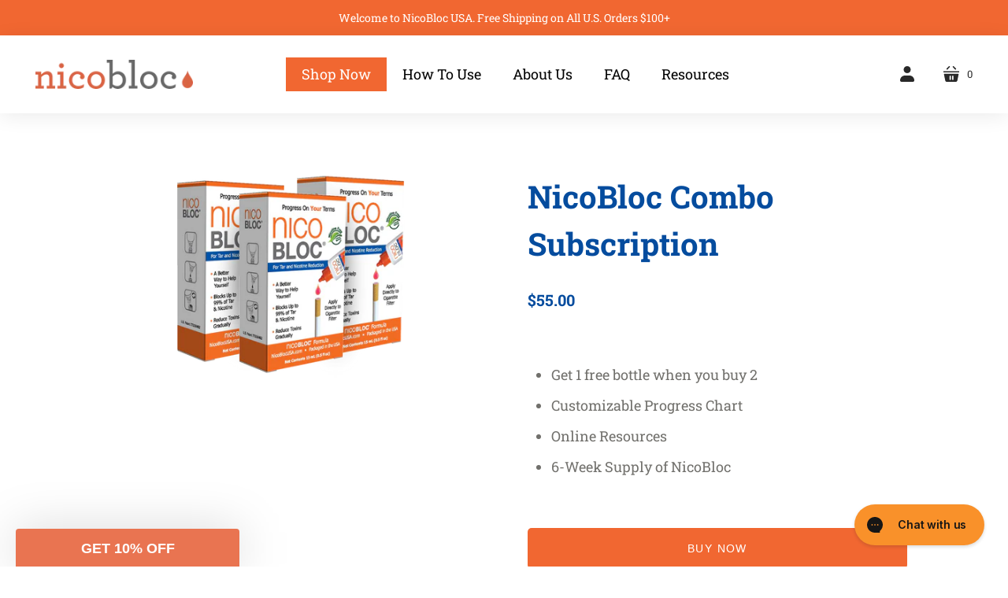

--- FILE ---
content_type: text/html; charset=utf-8
request_url: https://www.nicoblocusa.com/products/nicobloc-combo-subscription
body_size: 34889
content:
<!doctype html>
<html class="no-js no-touch" lang="en">
  <meta name="viewport" content="width=device-width,initial-scale=1">
  <meta name="facebook-domain-verification" content="no3geil7tcgmeny4xvw6lffxkrvw81" />

  <script>
  var wpShopifyTracking = {}

  

  
    wpShopifyTracking.product =
      {
        collections: 'Quit Smoking Aids',
        tags: 'import_2021_10_13_054730,Quit Smoking Aids'
      }
  
</script>

  <head>
   
    
    <style>
        .slideshow-slide__content .slideshow-slide__heading, .slideshow-slide__content .slideshow-slide__subheading {
        font-size: 2rem !important;
      }
      
    </style>

    <script type="application/ld+json">
      {
        "@context": "https://schema.org",
        "@type": "LocalBusiness",
        "name": "NicoBloc",
        "image": "https://cdn.shopify.com/s/files/1/0602/1808/1528/files/nicobloc_logo.jpg?v=1672165966",
        "url": "https://www.nicoblocusa.com/",
        "telephone": "203-762-6400",
        "address": {
          "@type": "PostalAddress",
          "streetAddress": "64 Wall Street, Suite 402",
          "addressLocality": "Norwalk",
          "addressRegion": "CT",
          "postalCode": "06850",
          "addressCountry": "US"
        },
        "geo": {
          "@type": "GeoCoordinates",
          "latitude": 41.117911,
          "longitude": -73.41384599999999
        },
        "openingHoursSpecification": {
          "@type": "OpeningHoursSpecification",
          "dayOfWeek": [
            "Monday",
            "Tuesday",
            "Wednesday",
            "Thursday",
            "Friday",
            "Saturday",
            "Sunday"
          ],
          "opens": "00:00",
          "closes": "23:59"
        }
      }
    </script>

    <meta name="google-site-verification" content="-4YLQoyf_2r6iANRql6jI4f8Bf3-j7sByDtZUrNF2IE">
    <meta charset="utf-8">
    <meta http-equiv="X-UA-Compatible" content="IE=edge,chrome=1">
    <!-- Preconnect Domains -->
    <link rel="preconnect" href="https://cdn.shopify.com" crossorigin>
    <link font-display="swap rel="preconnect" href="https://fonts.shopify.com" crossorigin>
    <link rel="preconnect" href="https://monorail-edge.shopifysvc.com">
    <link
      async
      href="https://cdn.jsdelivr.net/npm/bootstrap@5.2.2/dist/css/bootstrap.min.css"
      rel="stylesheet"
      integrity="sha384-Zenh87qX5JnK2Jl0vWa8Ck2rdkQ2Bzep5IDxbcnCeuOxjzrPF/et3URy9Bv1WTRi"
      crossorigin="anonymous"
    >
    <script
      async
      src="https://cdn.jsdelivr.net/npm/bootstrap@5.2.2/dist/js/bootstrap.bundle.min.js"
      integrity="sha384-OERcA2EqjJCMA+/3y+gxIOqMEjwtxJY7qPCqsdltbNJuaOe923+mo//f6V8Qbsw3"
      crossorigin="anonymous"
    ></script>

    <!-- Theme CSS -->
    <link href="//www.nicoblocusa.com/cdn/shop/t/45/assets/bsub.scss?v=38224529489489414911717010353" rel="stylesheet" type="text/css" media="all" />
    <link href="//www.nicoblocusa.com/cdn/shop/t/45/assets/theme.css?v=165083260906737594931759333206" rel="stylesheet" type="text/css" media="all" />
    <link
      rel="preload"
      as="image"
      href="//www.nicoblocusa.com/cdn/shop/files/Nicobloc-Website-Headers-01_2_1920x602_crop_center.png?v=1700073784"
    >
    <link
      rel="preload"
      as="image"
      href="//www.nicoblocusa.com/cdn/shop/files/Nicobloc-Website-Headers-01_2_1920x602_crop_center.png?v=1700073784"
      imagesrcset="//www.nicoblocusa.com/cdn/shop/files/Nicobloc-Website-Headers-01_2_1376x448_crop_center.png?v=1700073784 1.00x"
    >
    <link
      rel="preload"
      as="image"
      href="//www.nicoblocusa.com/cdn/shop/files/Nicobloc-Website-Headers-01_2_1920x602_crop_center.png?v=1700073784"
      imagesrcset="//www.nicoblocusa.com/cdn/shop/files/Nicobloc-Website-Headers-01_2_1376x448_crop_center.png?v=1700073784 1.00x"
    >

    
      <title>
        Shop NicoBloc Combo | Stop Smoking Products
        |
        NicoBloc
      </title>
    

    
      <link rel="shortcut icon" href="//www.nicoblocusa.com/cdn/shop/files/nb-icons-001_32x32.svg?v=1698931807" type="image/png">
    

    
      <meta name="description" content="Buy 2 and get 1 bottle FREE! Track your journey with our customizable progress chart available. Get this unbeatable offer at the best prices now!">
    

    
      <link rel="canonical" href="https://www.nicoblocusa.com/products/nicobloc-combo-subscription">
    

    <script async src="//www.nicoblocusa.com/cdn/shop/t/45/assets/startup.js?v=32448549100377575341717010353"></script>
    <!-- Third Party JS Libraries -->
    <script async src="//www.nicoblocusa.com/cdn/shop/t/45/assets/modernizr-2.7.1.min.js?v=97979361732255975071717010353"></script>

    <!-- Scripts -->
    <script async src="//www.nicoblocusa.com/cdn/shop/t/45/assets/jquery-1.10.0.min.js?v=57374740516698537231717010353"></script>
    <script async src="//www.nicoblocusa.com/cdn/shopifycloud/storefront/assets/themes_support/api.jquery-7ab1a3a4.js"></script>

    

    

    <script>window.performance && window.performance.mark && window.performance.mark('shopify.content_for_header.start');</script><meta name="google-site-verification" content="MLZbmC-IZ009Lg7kESKjB1TpLno-Ibw9_DctgSy76Bw">
<meta name="facebook-domain-verification" content="no0may0yxbaidlik3s9iw5epbs2f3j">
<meta id="shopify-digital-wallet" name="shopify-digital-wallet" content="/60218081528/digital_wallets/dialog">
<meta name="shopify-checkout-api-token" content="34da7b723b3df09e49a97115e85d9d91">
<meta id="in-context-paypal-metadata" data-shop-id="60218081528" data-venmo-supported="true" data-environment="production" data-locale="en_US" data-paypal-v4="true" data-currency="USD">
<link rel="alternate" type="application/json+oembed" href="https://www.nicoblocusa.com/products/nicobloc-combo-subscription.oembed">
<script async="async" src="/checkouts/internal/preloads.js?locale=en-US"></script>
<link rel="preconnect" href="https://shop.app" crossorigin="anonymous">
<script async="async" src="https://shop.app/checkouts/internal/preloads.js?locale=en-US&shop_id=60218081528" crossorigin="anonymous"></script>
<script id="apple-pay-shop-capabilities" type="application/json">{"shopId":60218081528,"countryCode":"US","currencyCode":"USD","merchantCapabilities":["supports3DS"],"merchantId":"gid:\/\/shopify\/Shop\/60218081528","merchantName":"NicoBloc","requiredBillingContactFields":["postalAddress","email"],"requiredShippingContactFields":["postalAddress","email"],"shippingType":"shipping","supportedNetworks":["visa","masterCard","amex","discover","elo","jcb"],"total":{"type":"pending","label":"NicoBloc","amount":"1.00"},"shopifyPaymentsEnabled":true,"supportsSubscriptions":true}</script>
<script id="shopify-features" type="application/json">{"accessToken":"34da7b723b3df09e49a97115e85d9d91","betas":["rich-media-storefront-analytics"],"domain":"www.nicoblocusa.com","predictiveSearch":true,"shopId":60218081528,"locale":"en"}</script>
<script>var Shopify = Shopify || {};
Shopify.shop = "nicoblocusa.myshopify.com";
Shopify.locale = "en";
Shopify.currency = {"active":"USD","rate":"1.0"};
Shopify.country = "US";
Shopify.theme = {"name":"Copy of Thunder Copy of Copy of Firstwire Start...","id":142462451960,"schema_name":"Startup","schema_version":"11.0.2","theme_store_id":null,"role":"main"};
Shopify.theme.handle = "null";
Shopify.theme.style = {"id":null,"handle":null};
Shopify.cdnHost = "www.nicoblocusa.com/cdn";
Shopify.routes = Shopify.routes || {};
Shopify.routes.root = "/";</script>
<script type="module">!function(o){(o.Shopify=o.Shopify||{}).modules=!0}(window);</script>
<script>!function(o){function n(){var o=[];function n(){o.push(Array.prototype.slice.apply(arguments))}return n.q=o,n}var t=o.Shopify=o.Shopify||{};t.loadFeatures=n(),t.autoloadFeatures=n()}(window);</script>
<script>
  window.ShopifyPay = window.ShopifyPay || {};
  window.ShopifyPay.apiHost = "shop.app\/pay";
  window.ShopifyPay.redirectState = null;
</script>
<script id="shop-js-analytics" type="application/json">{"pageType":"product"}</script>
<script defer="defer" async type="module" src="//www.nicoblocusa.com/cdn/shopifycloud/shop-js/modules/v2/client.init-shop-cart-sync_BApSsMSl.en.esm.js"></script>
<script defer="defer" async type="module" src="//www.nicoblocusa.com/cdn/shopifycloud/shop-js/modules/v2/chunk.common_CBoos6YZ.esm.js"></script>
<script type="module">
  await import("//www.nicoblocusa.com/cdn/shopifycloud/shop-js/modules/v2/client.init-shop-cart-sync_BApSsMSl.en.esm.js");
await import("//www.nicoblocusa.com/cdn/shopifycloud/shop-js/modules/v2/chunk.common_CBoos6YZ.esm.js");

  window.Shopify.SignInWithShop?.initShopCartSync?.({"fedCMEnabled":true,"windoidEnabled":true});

</script>
<script>
  window.Shopify = window.Shopify || {};
  if (!window.Shopify.featureAssets) window.Shopify.featureAssets = {};
  window.Shopify.featureAssets['shop-js'] = {"shop-cart-sync":["modules/v2/client.shop-cart-sync_DJczDl9f.en.esm.js","modules/v2/chunk.common_CBoos6YZ.esm.js"],"init-fed-cm":["modules/v2/client.init-fed-cm_BzwGC0Wi.en.esm.js","modules/v2/chunk.common_CBoos6YZ.esm.js"],"init-windoid":["modules/v2/client.init-windoid_BS26ThXS.en.esm.js","modules/v2/chunk.common_CBoos6YZ.esm.js"],"shop-cash-offers":["modules/v2/client.shop-cash-offers_DthCPNIO.en.esm.js","modules/v2/chunk.common_CBoos6YZ.esm.js","modules/v2/chunk.modal_Bu1hFZFC.esm.js"],"shop-button":["modules/v2/client.shop-button_D_JX508o.en.esm.js","modules/v2/chunk.common_CBoos6YZ.esm.js"],"init-shop-email-lookup-coordinator":["modules/v2/client.init-shop-email-lookup-coordinator_DFwWcvrS.en.esm.js","modules/v2/chunk.common_CBoos6YZ.esm.js"],"shop-toast-manager":["modules/v2/client.shop-toast-manager_tEhgP2F9.en.esm.js","modules/v2/chunk.common_CBoos6YZ.esm.js"],"shop-login-button":["modules/v2/client.shop-login-button_DwLgFT0K.en.esm.js","modules/v2/chunk.common_CBoos6YZ.esm.js","modules/v2/chunk.modal_Bu1hFZFC.esm.js"],"avatar":["modules/v2/client.avatar_BTnouDA3.en.esm.js"],"init-shop-cart-sync":["modules/v2/client.init-shop-cart-sync_BApSsMSl.en.esm.js","modules/v2/chunk.common_CBoos6YZ.esm.js"],"pay-button":["modules/v2/client.pay-button_BuNmcIr_.en.esm.js","modules/v2/chunk.common_CBoos6YZ.esm.js"],"init-shop-for-new-customer-accounts":["modules/v2/client.init-shop-for-new-customer-accounts_DrjXSI53.en.esm.js","modules/v2/client.shop-login-button_DwLgFT0K.en.esm.js","modules/v2/chunk.common_CBoos6YZ.esm.js","modules/v2/chunk.modal_Bu1hFZFC.esm.js"],"init-customer-accounts-sign-up":["modules/v2/client.init-customer-accounts-sign-up_TlVCiykN.en.esm.js","modules/v2/client.shop-login-button_DwLgFT0K.en.esm.js","modules/v2/chunk.common_CBoos6YZ.esm.js","modules/v2/chunk.modal_Bu1hFZFC.esm.js"],"shop-follow-button":["modules/v2/client.shop-follow-button_C5D3XtBb.en.esm.js","modules/v2/chunk.common_CBoos6YZ.esm.js","modules/v2/chunk.modal_Bu1hFZFC.esm.js"],"checkout-modal":["modules/v2/client.checkout-modal_8TC_1FUY.en.esm.js","modules/v2/chunk.common_CBoos6YZ.esm.js","modules/v2/chunk.modal_Bu1hFZFC.esm.js"],"init-customer-accounts":["modules/v2/client.init-customer-accounts_C0Oh2ljF.en.esm.js","modules/v2/client.shop-login-button_DwLgFT0K.en.esm.js","modules/v2/chunk.common_CBoos6YZ.esm.js","modules/v2/chunk.modal_Bu1hFZFC.esm.js"],"lead-capture":["modules/v2/client.lead-capture_Cq0gfm7I.en.esm.js","modules/v2/chunk.common_CBoos6YZ.esm.js","modules/v2/chunk.modal_Bu1hFZFC.esm.js"],"shop-login":["modules/v2/client.shop-login_BmtnoEUo.en.esm.js","modules/v2/chunk.common_CBoos6YZ.esm.js","modules/v2/chunk.modal_Bu1hFZFC.esm.js"],"payment-terms":["modules/v2/client.payment-terms_BHOWV7U_.en.esm.js","modules/v2/chunk.common_CBoos6YZ.esm.js","modules/v2/chunk.modal_Bu1hFZFC.esm.js"]};
</script>
<script>(function() {
  var isLoaded = false;
  function asyncLoad() {
    if (isLoaded) return;
    isLoaded = true;
    var urls = ["https:\/\/config.gorgias.chat\/bundle-loader\/01GYCCA7GF7WRWDJ27FCYVGG6B?source=shopify1click\u0026shop=nicoblocusa.myshopify.com","https:\/\/cdn.9gtb.com\/loader.js?g_cvt_id=7e86cc14-834e-4096-b152-bb18ad62f7b6\u0026shop=nicoblocusa.myshopify.com"];
    for (var i = 0; i < urls.length; i++) {
      var s = document.createElement('script');
      s.type = 'text/javascript';
      s.async = true;
      s.src = urls[i];
      var x = document.getElementsByTagName('script')[0];
      x.parentNode.insertBefore(s, x);
    }
  };
  if(window.attachEvent) {
    window.attachEvent('onload', asyncLoad);
  } else {
    window.addEventListener('load', asyncLoad, false);
  }
})();</script>
<script id="__st">var __st={"a":60218081528,"offset":-18000,"reqid":"60f7962d-b9e0-476e-98f6-705b8c1a561c-1768885210","pageurl":"www.nicoblocusa.com\/products\/nicobloc-combo-subscription","u":"51e90f60c665","p":"product","rtyp":"product","rid":8236042518776};</script>
<script>window.ShopifyPaypalV4VisibilityTracking = true;</script>
<script id="captcha-bootstrap">!function(){'use strict';const t='contact',e='account',n='new_comment',o=[[t,t],['blogs',n],['comments',n],[t,'customer']],c=[[e,'customer_login'],[e,'guest_login'],[e,'recover_customer_password'],[e,'create_customer']],r=t=>t.map((([t,e])=>`form[action*='/${t}']:not([data-nocaptcha='true']) input[name='form_type'][value='${e}']`)).join(','),a=t=>()=>t?[...document.querySelectorAll(t)].map((t=>t.form)):[];function s(){const t=[...o],e=r(t);return a(e)}const i='password',u='form_key',d=['recaptcha-v3-token','g-recaptcha-response','h-captcha-response',i],f=()=>{try{return window.sessionStorage}catch{return}},m='__shopify_v',_=t=>t.elements[u];function p(t,e,n=!1){try{const o=window.sessionStorage,c=JSON.parse(o.getItem(e)),{data:r}=function(t){const{data:e,action:n}=t;return t[m]||n?{data:e,action:n}:{data:t,action:n}}(c);for(const[e,n]of Object.entries(r))t.elements[e]&&(t.elements[e].value=n);n&&o.removeItem(e)}catch(o){console.error('form repopulation failed',{error:o})}}const l='form_type',E='cptcha';function T(t){t.dataset[E]=!0}const w=window,h=w.document,L='Shopify',v='ce_forms',y='captcha';let A=!1;((t,e)=>{const n=(g='f06e6c50-85a8-45c8-87d0-21a2b65856fe',I='https://cdn.shopify.com/shopifycloud/storefront-forms-hcaptcha/ce_storefront_forms_captcha_hcaptcha.v1.5.2.iife.js',D={infoText:'Protected by hCaptcha',privacyText:'Privacy',termsText:'Terms'},(t,e,n)=>{const o=w[L][v],c=o.bindForm;if(c)return c(t,g,e,D).then(n);var r;o.q.push([[t,g,e,D],n]),r=I,A||(h.body.append(Object.assign(h.createElement('script'),{id:'captcha-provider',async:!0,src:r})),A=!0)});var g,I,D;w[L]=w[L]||{},w[L][v]=w[L][v]||{},w[L][v].q=[],w[L][y]=w[L][y]||{},w[L][y].protect=function(t,e){n(t,void 0,e),T(t)},Object.freeze(w[L][y]),function(t,e,n,w,h,L){const[v,y,A,g]=function(t,e,n){const i=e?o:[],u=t?c:[],d=[...i,...u],f=r(d),m=r(i),_=r(d.filter((([t,e])=>n.includes(e))));return[a(f),a(m),a(_),s()]}(w,h,L),I=t=>{const e=t.target;return e instanceof HTMLFormElement?e:e&&e.form},D=t=>v().includes(t);t.addEventListener('submit',(t=>{const e=I(t);if(!e)return;const n=D(e)&&!e.dataset.hcaptchaBound&&!e.dataset.recaptchaBound,o=_(e),c=g().includes(e)&&(!o||!o.value);(n||c)&&t.preventDefault(),c&&!n&&(function(t){try{if(!f())return;!function(t){const e=f();if(!e)return;const n=_(t);if(!n)return;const o=n.value;o&&e.removeItem(o)}(t);const e=Array.from(Array(32),(()=>Math.random().toString(36)[2])).join('');!function(t,e){_(t)||t.append(Object.assign(document.createElement('input'),{type:'hidden',name:u})),t.elements[u].value=e}(t,e),function(t,e){const n=f();if(!n)return;const o=[...t.querySelectorAll(`input[type='${i}']`)].map((({name:t})=>t)),c=[...d,...o],r={};for(const[a,s]of new FormData(t).entries())c.includes(a)||(r[a]=s);n.setItem(e,JSON.stringify({[m]:1,action:t.action,data:r}))}(t,e)}catch(e){console.error('failed to persist form',e)}}(e),e.submit())}));const S=(t,e)=>{t&&!t.dataset[E]&&(n(t,e.some((e=>e===t))),T(t))};for(const o of['focusin','change'])t.addEventListener(o,(t=>{const e=I(t);D(e)&&S(e,y())}));const B=e.get('form_key'),M=e.get(l),P=B&&M;t.addEventListener('DOMContentLoaded',(()=>{const t=y();if(P)for(const e of t)e.elements[l].value===M&&p(e,B);[...new Set([...A(),...v().filter((t=>'true'===t.dataset.shopifyCaptcha))])].forEach((e=>S(e,t)))}))}(h,new URLSearchParams(w.location.search),n,t,e,['guest_login'])})(!0,!0)}();</script>
<script integrity="sha256-4kQ18oKyAcykRKYeNunJcIwy7WH5gtpwJnB7kiuLZ1E=" data-source-attribution="shopify.loadfeatures" defer="defer" src="//www.nicoblocusa.com/cdn/shopifycloud/storefront/assets/storefront/load_feature-a0a9edcb.js" crossorigin="anonymous"></script>
<script crossorigin="anonymous" defer="defer" src="//www.nicoblocusa.com/cdn/shopifycloud/storefront/assets/shopify_pay/storefront-65b4c6d7.js?v=20250812"></script>
<script data-source-attribution="shopify.dynamic_checkout.dynamic.init">var Shopify=Shopify||{};Shopify.PaymentButton=Shopify.PaymentButton||{isStorefrontPortableWallets:!0,init:function(){window.Shopify.PaymentButton.init=function(){};var t=document.createElement("script");t.src="https://www.nicoblocusa.com/cdn/shopifycloud/portable-wallets/latest/portable-wallets.en.js",t.type="module",document.head.appendChild(t)}};
</script>
<script data-source-attribution="shopify.dynamic_checkout.buyer_consent">
  function portableWalletsHideBuyerConsent(e){var t=document.getElementById("shopify-buyer-consent"),n=document.getElementById("shopify-subscription-policy-button");t&&n&&(t.classList.add("hidden"),t.setAttribute("aria-hidden","true"),n.removeEventListener("click",e))}function portableWalletsShowBuyerConsent(e){var t=document.getElementById("shopify-buyer-consent"),n=document.getElementById("shopify-subscription-policy-button");t&&n&&(t.classList.remove("hidden"),t.removeAttribute("aria-hidden"),n.addEventListener("click",e))}window.Shopify?.PaymentButton&&(window.Shopify.PaymentButton.hideBuyerConsent=portableWalletsHideBuyerConsent,window.Shopify.PaymentButton.showBuyerConsent=portableWalletsShowBuyerConsent);
</script>
<script data-source-attribution="shopify.dynamic_checkout.cart.bootstrap">document.addEventListener("DOMContentLoaded",(function(){function t(){return document.querySelector("shopify-accelerated-checkout-cart, shopify-accelerated-checkout")}if(t())Shopify.PaymentButton.init();else{new MutationObserver((function(e,n){t()&&(Shopify.PaymentButton.init(),n.disconnect())})).observe(document.body,{childList:!0,subtree:!0})}}));
</script>
<link id="shopify-accelerated-checkout-styles" rel="stylesheet" media="screen" href="https://www.nicoblocusa.com/cdn/shopifycloud/portable-wallets/latest/accelerated-checkout-backwards-compat.css" crossorigin="anonymous">
<style id="shopify-accelerated-checkout-cart">
        #shopify-buyer-consent {
  margin-top: 1em;
  display: inline-block;
  width: 100%;
}

#shopify-buyer-consent.hidden {
  display: none;
}

#shopify-subscription-policy-button {
  background: none;
  border: none;
  padding: 0;
  text-decoration: underline;
  font-size: inherit;
  cursor: pointer;
}

#shopify-subscription-policy-button::before {
  box-shadow: none;
}

      </style>

<script>window.performance && window.performance.mark && window.performance.mark('shopify.content_for_header.end');</script>

    
    















<meta property="og:site_name" content="NicoBloc">
<meta property="og:url" content="https://www.nicoblocusa.com/products/nicobloc-combo-subscription">
<meta property="og:title" content="NicoBloc Combo Subscription">
<meta property="og:type" content="website">
<meta property="og:description" content="Buy 2 and get 1 bottle FREE! Track your journey with our customizable progress chart available. Get this unbeatable offer at the best prices now!">




    
    
    

    
    
    <meta
      property="og:image"
      content="https://www.nicoblocusa.com/cdn/shop/files/nico_1_2135dd3f-e58b-4910-ac47-59fbf8191bed_1200x1076.png?v=1704455648"
    />
    <meta
      property="og:image:secure_url"
      content="https://www.nicoblocusa.com/cdn/shop/files/nico_1_2135dd3f-e58b-4910-ac47-59fbf8191bed_1200x1076.png?v=1704455648"
    />
    <meta property="og:image:width" content="1200" />
    <meta property="og:image:height" content="1076" />
    
    
    <meta property="og:image:alt" content="NicoBloc Combo - natural ways to stop smoking" />
  
















<meta name="twitter:title" content="Shop NicoBloc Combo | Stop Smoking Products">
<meta name="twitter:description" content="Buy 2 and get 1 bottle FREE! Track your journey with our customizable progress chart available. Get this unbeatable offer at the best prices now!">


    
    
    
      
      
      <meta name="twitter:card" content="summary_large_image">
    
    
    <meta
      property="twitter:image"
      content="https://www.nicoblocusa.com/cdn/shop/files/nico_1_2135dd3f-e58b-4910-ac47-59fbf8191bed_1200x600_crop_center.png?v=1704455648"
    />
    <meta property="twitter:image:width" content="1200" />
    <meta property="twitter:image:height" content="600" />
    
    
    <meta property="twitter:image:alt" content="NicoBloc Combo - natural ways to stop smoking" />
  



    <!-- Store object -->
    
    <script defer type="text/javascript">
      window.Theme = window.Theme || {};
      window.Theme.version = '11.0.2';
      window.Theme.name = 'Startup';
      window.Theme.moneyFormat = "${{amount}}";
      window.Theme.routes = {
      "root_url": "/",
      "account_url": "/account",
      "account_login_url": "/account/login",
      "account_logout_url": "/account/logout",
      "account_register_url": "/account/register",
      "account_addresses_url": "/account/addresses",
      "collections_url": "/collections",
      "all_products_collection_url": "/collections/all",
      "search_url": "/search",
      "cart_url": "/cart",
      "cart_add_url": "/cart/add",
      "cart_change_url": "/cart/change",
      "cart_clear_url": "/cart/clear",
      "product_recommendations_url": "/recommendations/products",
      };
    </script>
    

    <script>
if(!window.jQuery){
    var jqueryScript = document.createElement('script');
    jqueryScript.setAttribute('src','https://ajax.googleapis.com/ajax/libs/jquery/3.6.0/jquery.min.js'); 
    document.head.appendChild(jqueryScript); 
}

__DL__jQueryinterval = setInterval(function(){
    // wait for jQuery to load & run script after jQuery has loaded
    if(window.jQuery){
        // search parameters
        getURLParams = function(name, url){
            if (!url) url = window.location.href;
            name = name.replace(/[\[\]]/g, "\\$&");
            var regex = new RegExp("[?&]" + name + "(=([^&#]*)|&|#|$)"),
            results = regex.exec(url);
            if (!results) return null;
            if (!results[2]) return '';
            return decodeURIComponent(results[2].replace(/\+/g, " "));
        };
        
        /**********************
        * DYNAMIC DEPENDENCIES
        ***********************/
        
        __DL__ = {
            dynamicCart: false,  // if cart is dynamic (meaning no refresh on cart add) set to true
            debug: false, // if true, console messages will be displayed
            cart: null,
            wishlist: null,
            removeCart: null
        };
        
        customBindings = {
            cartTriggers: [],
            viewCart: [],
            removeCartTrigger: [],
            cartVisableSelector: [],
            promoSubscriptionsSelectors: [],
            promoSuccess: [],
            ctaSelectors: [],
            newsletterSelectors: [],
            newsletterSuccess: [],
            searchPage: [],
            wishlistSelector: [],
            removeWishlist: [],
            wishlistPage: [],
            searchTermQuery: [getURLParams('q')], // replace var with correct query
        };
        
        /* DO NOT EDIT */
        defaultBindings = {
            cartTriggers: ['form[action="/cart/add"] [type="submit"],.add-to-cart,.cart-btn'],
            viewCart: ['form[action="/cart"],.my-cart,.trigger-cart,#mobileCart'],
            removeCartTrigger: ['[href*="/cart/change"]'],
            cartVisableSelector: ['.inlinecart.is-active,.inline-cart.is-active'],
            promoSubscriptionsSelectors: [],
            promoSuccess: [],
            ctaSelectors: [],
            newsletterSelectors: ['input.contact_email'],
            newsletterSuccess: ['.success_message'],
            searchPage: ['search'],
            wishlistSelector: [],
            removeWishlist: [],
            wishlistPage: []
        };
        
        // stitch bindings
        objectArray = customBindings;
        outputObject = __DL__;
        
        applyBindings = function(objectArray, outputObject){
            for (var x in objectArray) {  
                var key = x;
                var objs = objectArray[x]; 
                values = [];    
                if(objs.length > 0){    
                    values.push(objs);
                    if(key in outputObject){              
                        values.push(outputObject[key]); 
                        outputObject[key] = values.join(", "); 
                    }else{        
                        outputObject[key] = values.join(", ");
                    }   
                }  
            }
        };
        
        applyBindings(customBindings, __DL__);
        applyBindings(defaultBindings, __DL__);
        
        /**********************
        * PREREQUISITE LIBRARIES 
        ***********************/
        
        clearInterval(__DL__jQueryinterval);
        
        // jquery-cookies.js
        if(typeof $.cookie!==undefined){
            (function(a){if(typeof define==='function'&&define.amd){define(['jquery'],a)}else if(typeof exports==='object'){module.exports=a(require('jquery'))}else{a(jQuery)}}(function($){var g=/\+/g;function encode(s){return h.raw?s:encodeURIComponent(s)}function decode(s){return h.raw?s:decodeURIComponent(s)}function stringifyCookieValue(a){return encode(h.json?JSON.stringify(a):String(a))}function parseCookieValue(s){if(s.indexOf('"')===0){s=s.slice(1,-1).replace(/\\"/g,'"').replace(/\\\\/g,'\\')}try{s=decodeURIComponent(s.replace(g,' '));return h.json?JSON.parse(s):s}catch(e){}}function read(s,a){var b=h.raw?s:parseCookieValue(s);return $.isFunction(a)?a(b):b}var h=$.cookie=function(a,b,c){if(arguments.length>1&&!$.isFunction(b)){c=$.extend({},h.defaults,c);if(typeof c.expires==='number'){var d=c.expires,t=c.expires=new Date();t.setMilliseconds(t.getMilliseconds()+d*864e+5)}return(document.cookie=[encode(a),'=',stringifyCookieValue(b),c.expires?'; expires='+c.expires.toUTCString():'',c.path?'; path='+c.path:'',c.domain?'; domain='+c.domain:'',c.secure?'; secure':''].join(''))}var e=a?undefined:{},cookies=document.cookie?document.cookie.split('; '):[],i=0,l=cookies.length;for(;i<l;i++){var f=cookies[i].split('='),name=decode(f.shift()),cookie=f.join('=');if(a===name){e=read(cookie,b);break}if(!a&&(cookie=read(cookie))!==undefined){e[name]=cookie}}return e};h.defaults={};$.removeCookie=function(a,b){$.cookie(a,'',$.extend({},b,{expires:-1}));return!$.cookie(a)}}))}
        
        /**********************
        * Begin dataLayer Build 
        ***********************/
        
        window.dataLayer = window.dataLayer || [];  // init data layer if doesn't already exist

        var template = "product"; 
        
        /**
        * Landing Page Cookie
        * 1. Detect if user just landed on the site
        * 2. Only fires if Page Title matches website */
        
        $.cookie.raw = true;
        if ($.cookie('landingPage') === undefined || $.cookie('landingPage').length === 0) {
            var landingPage = true;
            $.cookie('landingPage', unescape);
            $.removeCookie('landingPage', {path: '/'});
            $.cookie('landingPage', 'landed', {path: '/'});
        } else {
            var landingPage = false;
            $.cookie('landingPage', unescape);
            $.removeCookie('landingPage', {path: '/'});
            $.cookie('landingPage', 'refresh', {path: '/'});
        }
        if (__DL__.debug) {
            console.log('Landing Page: ' + landingPage);
        }
        
        /** 
        * Log State Cookie */
        
        
        var isLoggedIn = false;
        
        if (!isLoggedIn) {
            $.cookie('logState', unescape);
            $.removeCookie('logState', {path: '/'});
            $.cookie('logState', 'loggedOut', {path: '/'});
        } else {
            if ($.cookie('logState') === 'loggedOut' || $.cookie('logState') === undefined) {
                $.cookie('logState', unescape);
                $.removeCookie('logState', {path: '/'});
                $.cookie('logState', 'firstLog', {path: '/'});
            } else if ($.cookie('logState') === 'firstLog') {
                $.cookie('logState', unescape);
                $.removeCookie('logState', {path: '/'});
                $.cookie('logState', 'refresh', {path: '/'});
            }
        }
        
        if ($.cookie('logState') === 'firstLog') {
            var firstLog = true;
        } else {
            var firstLog = false;
        }
        
        /**********************
        * DATALAYER SECTIONS 
        ***********************/
        
        /**
        * DATALAYER: Landing Page
        * Fires any time a user first lands on the site. */
        
        if ($.cookie('landingPage') === 'landed') {
            dataLayer.push({
                'pageType': 'Landing',
                'event': 'first_time_visitor'
            });
        }
        
        /** 
        * DATALAYER: Log State
        * 1. Determine if user is logged in or not.
        * 2. Return User specific data. */
        
        var logState = {
            
            
            'logState' : "Logged Out",
            
            
            'firstLog'      : firstLog,
            'customerEmail' : null,
            'timestamp'     : Date().replace(/\(.*?\)/g,''),  
            
            'customerType'       : 'New',
            'customerTypeNumber' :'1', 
            
            'shippingInfo' : {
                'fullName'  : null,
                'firstName' : null,
                'lastName'  : null,
                'address1'  : null,
                'address2'  : null,
                'street'    : null,
                'city'      : null,
                'province'  : null,
                'zip'       : null,
                'country'   : null,
                'phone'     : null,
            },
            'billingInfo' : {
                'fullName'  : null,
                'firstName' : null,
                'lastName'  : null,
                'address1'  : null,
                'address2'  : null,
                'street'    : null,
                'city'      : null,
                'province'  : null,
                'zip'       : null,
                'country'   : null,
                'phone'     : null,
            },
            'checkoutEmail' : null,
            'currency'      : "USD",
            'pageType'      : 'Log State',
            'event'         : 'logState'
        }
        dataLayer.push(logState);

        /** 
        * DATALAYER: Homepage */
        
        if(document.location.pathname == "/"){
            dataLayer.push({
                'pageType' : 'Homepage',
                'event'    : 'homepage',
                logState
            });
        }
      
        /** 
        * DATALAYER: 404 Pages
        * Fire on 404 Pages */
        

        /** 
        * DATALAYER: Blog Articles
        * Fire on Blog Article Pages */
        
        
        /** DATALAYER: Product List Page (Collections, Category)
        * Fire on all product listing pages. */
        
            
        /** DATALAYER: Product Page
        * Fire on all Product View pages. */
          
            var ecommerce = {
                'items': [{
                    'item_id'        : 8236042518776,  
                    'item_variant'    : null,             
                    'item_name'      : "NicoBloc Combo Subscription",
                    'price'           : "55.00",
                    'item_brand'      : "nicoblocusa",
                    'item_category'   : "",
                    'item_list_name'  : null,
                    'description'     : " Get 1 free bottle when you buy 2Customizable Progress ChartOnline Resources6-Week Supply of NicoBloc ",
                    'imageURL'        : 'https://www.nicoblocusa.com/cdn/shop/files/nico_1_2135dd3f-e58b-4910-ac47-59fbf8191bed_grande.png?v=1704455648', 
                    'productURL'      : '/products/nicobloc-combo-subscription'
                }]
            };               
            dataLayer.push({
                'pageType' : 'Product',
                'event'    : 'view_item',
                 ecommerce
                });

            $(__DL__.cartTriggers).click(function(){
                dataLayer.push({                    
                    'event'    : 'add_to_cart',
                    ecommerce
                });                  
            });              
        
      
        /** DATALAYER: Cart View
        * Fire anytime a user views their cart (non-dynamic) */               
        
                
        /** DATALAYER: Checkout on Shopify Plus **/
        if(Shopify.Checkout){
            var ecommerce = {
                'transaction_id': 'null',
                'affiliation': "NicoBloc",
                'value': "",
                'tax': "",
                'shipping': "",
                'subtotal': "",
                'currency': null,
                
                'email': null,
                'items':[],
                };
            if(Shopify.Checkout.step){ 
                if(Shopify.Checkout.step.length > 0){
                    if (Shopify.Checkout.step === 'contact_information'){
                        dataLayer.push({
                            'event'    :'begin_checkout',
                            'pageType' :'Customer Information',
                            'step': 1,
                            ecommerce
                        });
                    }else if (Shopify.Checkout.step === 'shipping_method'){
                        dataLayer.push({
                            'event'    :'add_shipping_info',
                            'pageType' :'Shipping Information',
                            ecommerce
                        });
                    }else if( Shopify.Checkout.step === "payment_method" ){
                        dataLayer.push({
                            'event'    :'add_payment_info',
                            'pageType' :'Add Payment Info',
                            ecommerce
                        });
                    }
                }
                            
                /** DATALAYER: Transaction **/
                if(Shopify.Checkout.page == "thank_you"){
             transactionData = {
                    'transactionNumber'      : null,
                    'transactionId'          : null,
                    'transactionAffiliation' : "NicoBloc",
                    'transactionTotal'       : "",
                    'transactionTax'         : "",
                    'transactionShipping'    : "",
                    'transactionSubtotal'    : "",
                    
             }
                    dataLayer.push({
                    'pageType' :'Transaction',
                    'event'    :'purchase',
                    transactionData
                    });
                }               
            }
        }
              
        /** DOM Ready **/   
        $(document).ready(function() {

            /** DATALAYER: Search Results */
            var searchPage = new RegExp(__DL__.searchPage, "g");
            if(document.location.pathname.match(searchPage)){
                var ecommerce = {
                    items :[],
                };
                dataLayer.push({
                    'pageType'   : "Search",
                    'search_term' : __DL__.searchTermQuery,                                       
                    'event'      : "search",
                    'item_list_name'  : null,
                    ecommerce
                });    
            }
            
            /** DATALAYER: Remove From Cart **/
            

            /** Google Tag Manager **/
            (function(w,d,s,l,i){w[l]=w[l]||[];w[l].push({'gtm.start':
            new Date().getTime(),event:'gtm.js'});var f=d.getElementsByTagName(s)[0],
            j=d.createElement(s),dl=l!='dataLayer'?'&l='+l:'';j.async=true;j.src=
            'https://www.googletagmanager.com/gtm.js?id='+i+dl;f.parentNode.insertBefore(j,f);
            })(window,document,'script','dataLayer','GTM-N4CFXKW');

        }); // document ready
    }
}, 500);
</script>
    <script>
      document.addEventListener("DOMContentLoaded", function() {
    var imagesToLazyLoad = [
        "//www.nicoblocusa.com/cdn/shop/files/nico-banner_1500x441_crop_center.jpg?v=1698926461",
        "//www.nicoblocusa.com/cdn/shop/files/dr-jantz-about-new_463x440.jpg?v=1698049660",
        "//www.nicoblocusa.com/cdn/shop/files/nb-icons-001_250x250.svg?v=1698931807",
        "//www.nicoblocusa.com/cdn/shop/files/nb-icons-002_250x250.svg?v=1698931807",
        "//www.nicoblocusa.com/cdn/shop/files/nb-icons-003_250x250.svg?v=1698931806",
        "//www.nicoblocusa.com/cdn/shop/files/nb-icons-004_250x250.svg?v=1698931806",
        "//www.nicoblocusa.com/cdn/shop/files/nb-icons-005_250x250.svg?v=1698931806",
        "//www.nicoblocusa.com/cdn/shop/files/nb-icons-006_250x250.svg?v=1698931806"
    ];

    var images = document.getElementsByTagName('img');

    for (var i = 0; i < images.length; i++) {
        if (imagesToLazyLoad.includes(images[i].src)) {
            images[i].setAttribute('loading', 'lazy');
        }
    }
});
    </script>
  


  <script>(function(w,d,t,r,u){var f,n,i;w[u]=w[u]||[],f=function(){var o={ti:"187195535", enableAutoSpaTracking: true};o.q=w[u],w[u]=new UET(o),w[u].push("pageLoad")},n=d.createElement(t),n.src=r,n.async=1,n.onload=n.onreadystatechange=function(){var s=this.readyState;s&&s!=="loaded"&&s!=="complete"||(f(),n.onload=n.onreadystatechange=null)},i=d.getElementsByTagName(t)[0],i.parentNode.insertBefore(n,i)})(window,document,"script","//bat.bing.com/bat.js","uetq");</script>
  <!-- BEGIN app block: shopify://apps/bold-subscriptions/blocks/bsub-embed/9ceb49f0-5fe5-4b5e-943d-f8af8985167d -->
<script id="bold-subscriptions-app-embed-script" type="text/javascript" defer>
    
        
            if (window.location.href.includes('pages/manage-subscriptions')) {
                const queryParams = new URLSearchParams(window.location.search);
                if(queryParams.has('deep_link') && queryParams.get('deep_link') === 'upsell' &&
                    queryParams.has('type') && queryParams.get('type') === 'upcoming-order-email'
                ) {
                    window.location.href=`/account/login?${queryParams.toString()}&from_msp=true`;
                }
            } else if (window.location.href.includes('/account/login')) {
                document.addEventListener('DOMContentLoaded', function() {
                    const queryParams = new URLSearchParams(window.location.search);
                    if(queryParams.has('from_msp')) {
                        queryParams.delete('from_msp');

                        let form = document.querySelector("#customer_login");

                        if(form) {
                            let input = document.createElement('input');
                            input.type = 'hidden';
                            input.name = 'return_to';
                            input.value = `https://www.nicoblocusa.com/pages/manage-subscriptions?${queryParams.toString()}`;

                            form.appendChild(input);
                        }
                    }
                });
            }
        
    

    window.BOLD = window.BOLD || {};
    window.BOLD.subscriptions = window.BOLD.subscriptions || {};
    window.BOLD.subscriptions.config = window.BOLD.subscriptions.config || {};
    window.BOLD.subscriptions.config.isAppEmbedEnabled = true;
    window.BOLD.subscriptions.classes = window.BOLD.subscriptions.classes || {};
    window.BOLD.subscriptions.patches = window.BOLD.subscriptions.patches || {};
    window.BOLD.subscriptions.patches.maxCheckoutRetries = window.BOLD.subscriptions.patches.maxCheckoutRetries || 200;
    window.BOLD.subscriptions.patches.currentCheckoutRetries = window.BOLD.subscriptions.patches.currentCheckoutRetries || 0;
    window.BOLD.subscriptions.patches.maxCashierPatchAttempts = window.BOLD.subscriptions.patches.maxCashierPatchAttempts || 200;
    window.BOLD.subscriptions.patches.currentCashierPatchAttempts = window.BOLD.subscriptions.patches.currentCashierPatchAttempts || 0;
    window.BOLD.subscriptions.config.platform = 'shopify';
    window.BOLD.subscriptions.config.shopDomain = 'nicoblocusa.myshopify.com';
    window.BOLD.subscriptions.config.customDomain = 'www.nicoblocusa.com';
    window.BOLD.subscriptions.config.shopIdentifier = '60218081528';
    window.BOLD.subscriptions.config.cashierUrl = 'https://cashier.boldcommerce.com';
    window.BOLD.subscriptions.config.boldAPIBase = 'https://app-api.boldapps.net/';
    window.BOLD.subscriptions.config.cashierApplicationUUID = '2e6a2bbc-b12b-4255-abdf-a02af85c0d4e';
    window.BOLD.subscriptions.config.appUrl = 'https://sub.boldapps.net';
    window.BOLD.subscriptions.config.currencyCode = 'USD';
    window.BOLD.subscriptions.config.checkoutType = 'shopify';
    window.BOLD.subscriptions.config.currencyFormat = "$\u0026#123;\u0026#123;amount}}";
    window.BOLD.subscriptions.config.shopCurrencies = [{"id":6154,"currency":"AUD","currency_format":"$\u0026#123;\u0026#123;amount}}","created_at":"2023-11-09 22:37:36","updated_at":"2023-11-09 22:37:36"},{"id":6051,"currency":"CAD","currency_format":"$\u0026#123;\u0026#123;amount}}","created_at":"2023-10-23 07:33:16","updated_at":"2023-10-23 07:33:16"},{"id":6115,"currency":"EUR","currency_format":"\u0026euro;\u0026#123;\u0026#123;amount}}","created_at":"2023-11-02 19:39:46","updated_at":"2023-11-02 19:39:46"},{"id":6151,"currency":"GBP","currency_format":"\u0026pound;\u0026#123;\u0026#123;amount}}","created_at":"2023-11-09 20:11:35","updated_at":"2023-11-09 20:11:35"},{"id":8099,"currency":"ILS","currency_format":"\u0026#123;\u0026#123;amount}} NIS","created_at":"2024-11-26 08:12:05","updated_at":"2024-11-26 08:12:05"},{"id":4151,"currency":"USD","currency_format":"$\u0026#123;\u0026#123;amount}}","created_at":"2022-01-20 01:01:06","updated_at":"2022-01-20 01:01:06"}];
    window.BOLD.subscriptions.config.shopSettings = {"allow_msp_cancellation":true,"allow_msp_prepaid_renewal":true,"customer_can_pause_subscription":true,"customer_can_change_next_order_date":true,"customer_can_change_order_frequency":true,"customer_can_create_an_additional_order":false,"customer_can_use_passwordless_login":false,"customer_passwordless_login_redirect":false,"customer_can_add_products_to_existing_subscriptions":false,"show_currency_code":true,"stored_payment_method_policy":"required","customer_portal_path":"pages\/manage-subscriptions"};
    window.BOLD.subscriptions.config.customerLoginPath = null;
    window.BOLD.subscriptions.config.isPrepaidEnabled = window.BOLD.subscriptions.config.isPrepaidEnabled || true;
    window.BOLD.subscriptions.config.loadSubscriptionGroupFrom = 'default';
    window.BOLD.subscriptions.config.loadSubscriptionGroupFromTypes = "default";
    window.BOLD.subscriptions.config.cashierPluginOnlyMode = window.BOLD.subscriptions.config.cashierPluginOnlyMode || false;
    if (window.BOLD.subscriptions.config.waitForCheckoutLoader === undefined) {
        window.BOLD.subscriptions.config.waitForCheckoutLoader = true;
    }

    window.BOLD.subscriptions.config.addToCartFormSelectors = window.BOLD.subscriptions.config.addToCartFormSelectors || [];
    window.BOLD.subscriptions.config.addToCartButtonSelectors = window.BOLD.subscriptions.config.addToCartButtonSelectors || [];
    window.BOLD.subscriptions.config.widgetInsertBeforeSelectors = window.BOLD.subscriptions.config.widgetInsertBeforeSelectors || [];
    window.BOLD.subscriptions.config.quickAddToCartButtonSelectors = window.BOLD.subscriptions.config.quickAddToCartButtonSelectors || [];
    window.BOLD.subscriptions.config.cartElementSelectors = window.BOLD.subscriptions.config.cartElementSelectors || [];
    window.BOLD.subscriptions.config.cartTotalElementSelectors = window.BOLD.subscriptions.config.cartTotalElementSelectors || [];
    window.BOLD.subscriptions.config.lineItemSelectors = window.BOLD.subscriptions.config.lineItemSelectors || [];
    window.BOLD.subscriptions.config.lineItemNameSelectors = window.BOLD.subscriptions.config.lineItemNameSelectors || [];
    window.BOLD.subscriptions.config.checkoutButtonSelectors = window.BOLD.subscriptions.config.checkoutButtonSelectors || [];

    window.BOLD.subscriptions.config.featureFlags = window.BOLD.subscriptions.config.featureFlagOverrides || ["BE-2298-Support-Variant-Selections-In-Sub-Groups","BE-4182-report-business-metric","BE-5833-chunk-upcoming-order-email","BE-3206-shipping-option-api","BE-6210-schedule-foodfund-product-report","BE-6302-job-perf-metrics","BE-6519-admin-edit-delivery-methods"];
    window.BOLD.subscriptions.config.subscriptionProcessingFrequency = '60';
    window.BOLD.subscriptions.config.requireMSPInitialLoadingMessage = true;
    window.BOLD.subscriptions.data = window.BOLD.subscriptions.data || {};

    // Interval text markup template
    window.BOLD.subscriptions.config.lineItemPropertyListSelectors = window.BOLD.subscriptions.config.lineItemPropertyListSelectors || [];
    window.BOLD.subscriptions.config.lineItemPropertyListSelectors.push('dl.definitionList');
    window.BOLD.subscriptions.config.lineItemPropertyListTemplate = window.BOLD.subscriptions.config.lineItemPropertyListTemplate || '<dl class="definitionList"></dl>';
    window.BOLD.subscriptions.config.lineItemPropertyTemplate = window.BOLD.subscriptions.config.lineItemPropertyTemplate || '<dt class="definitionList-key">{{key}}:</dt><dd class="definitionList-value">{{value}}</dd>';

    // Discount text markup template
    window.BOLD.subscriptions.config.discountItemTemplate = window.BOLD.subscriptions.config.discountItemTemplate || '<div class="bold-subscriptions-discount"><div class="bold-subscriptions-discount__details">{{details}}</div><div class="bold-subscriptions-discount__total">{{total}}</div></div>';


    // Constants in XMLHttpRequest are not reliable, so we will create our own
    // reference: https://developer.mozilla.org/en-US/docs/Web/API/XMLHttpRequest/readyState
    window.BOLD.subscriptions.config.XMLHttpRequest = {
        UNSENT:0,            // Client has been created. open() not called yet.
        OPENED: 1,           // open() has been called.
        HEADERS_RECEIVED: 2, // send() has been called, and headers and status are available.
        LOADING: 3,          // Downloading; responseText holds partial data.
        DONE: 4              // The operation is complete.
    };

    window.BOLD.subscriptions.config.assetBaseUrl = 'https://sub.boldapps.net';
    if (window.localStorage && window.localStorage.getItem('boldSubscriptionsAssetBaseUrl')) {
        window.BOLD.subscriptions.config.assetBaseUrl = window.localStorage.getItem('boldSubscriptionsAssetBaseUrl')
    }

    window.BOLD.subscriptions.data.subscriptionGroups = [];
    if (localStorage && localStorage.getItem('boldSubscriptionsSubscriptionGroups')) {
        window.BOLD.subscriptions.data.subscriptionGroups = JSON.parse(localStorage.getItem('boldSubscriptionsSubscriptionGroups'));
    } else {
        window.BOLD.subscriptions.data.subscriptionGroups = [{"id":35275,"billing_rules":[{"id":80103,"subscription_group_id":35275,"interval_name":"Monthly Discount  ","billing_rule":"FREQ=MONTHLY","custom_billing_rule":""}],"is_subscription_only":false,"allow_prepaid":false,"allow_dynamic_discount":false,"is_prepaid_only":false,"should_continue_prepaid":false,"continue_prepaid_type":"as_standard","prepaid_durations":[],"dynamic_discounts":[],"selection_options":[{"platform_entity_id":"7323739291896"},{"platform_entity_id":"7323739357432"}],"discount_type":"percentage","percent_discount":10,"fixed_discount":0,"can_add_to_cart":true}];
    }

    window.BOLD.subscriptions.isFeatureFlagEnabled = function (featureFlag) {
        for (var i = 0; i < window.BOLD.subscriptions.config.featureFlags.length; i++) {
            if (window.BOLD.subscriptions.config.featureFlags[i] === featureFlag){
                return true;
            }
        }
        return false;
    }

    window.BOLD.subscriptions.logger = {
        tag: "bold_subscriptions",
        // the bold subscriptions log level
        // 0 - errors (default)
        // 1 - warnings + errors
        // 2 - info + warnings + errors
        // use window.localStorage.setItem('boldSubscriptionsLogLevel', x) to set the log level
        levels: {
            ERROR: 0,
            WARN: 1,
            INFO: 2,
        },
        level: parseInt((window.localStorage && window.localStorage.getItem('boldSubscriptionsLogLevel')) || "0", 10),
        _log: function(callArgs, level) {
            if (!window.console) {
                return null;
            }

            if (window.BOLD.subscriptions.logger.level < level) {
                return;
            }

            var params = Array.prototype.slice.call(callArgs);
            params.unshift(window.BOLD.subscriptions.logger.tag);

            switch (level) {
                case window.BOLD.subscriptions.logger.levels.INFO:
                    console.info.apply(null, params);
                    return;
                case window.BOLD.subscriptions.logger.levels.WARN:
                    console.warn.apply(null, params);
                    return;
                case window.BOLD.subscriptions.logger.levels.ERROR:
                    console.error.apply(null, params);
                    return;
                default:
                    console.log.apply(null, params);
                    return;
            }
        },
        info: function() {
            window.BOLD.subscriptions.logger._log(arguments, window.BOLD.subscriptions.logger.levels.INFO);
        },
        warn: function() {
            window.BOLD.subscriptions.logger._log(arguments, window.BOLD.subscriptions.logger.levels.WARN);
        },
        error: function() {
            window.BOLD.subscriptions.logger._log(arguments, window.BOLD.subscriptions.logger.levels.ERROR);
        }
    }

    window.BOLD.subscriptions.shouldLoadSubscriptionGroupFromAPI = function() {
        return window.BOLD.subscriptions.config.loadSubscriptionGroupFrom === window.BOLD.subscriptions.config.loadSubscriptionGroupFromTypes['BSUB_API'];
    }

    window.BOLD.subscriptions.getSubscriptionGroupFromProductId = function (productId) {
        var data = window.BOLD.subscriptions.data;
        var foundGroup = null;
        for (var i = 0; i < data.subscriptionGroups.length; i += 1) {
            var subscriptionGroup = data.subscriptionGroups[i];
            for (var j = 0; j < subscriptionGroup.selection_options.length; j += 1) {
                var selectionOption = subscriptionGroup.selection_options[j];
                if (selectionOption.platform_entity_id === productId.toString()) {
                    foundGroup = subscriptionGroup;
                    break;
                }
            }
            if (foundGroup) {
                break;
            }
        }
        return foundGroup;
    };

    window.BOLD.subscriptions.getSubscriptionGroupById = function(subGroupId) {
        var subscriptionGroups = window.BOLD.subscriptions.data.subscriptionGroups;

        for (var i = 0; i < subscriptionGroups.length; i += 1) {
            var subGroup = subscriptionGroups[i];
            if (subGroup.id === subGroupId) {
                return subGroup;
            }
        }

        return null;
    };

    window.BOLD.subscriptions.addSubscriptionGroup = function (subscriptionGroup) {
        if(!window.BOLD.subscriptions.getSubscriptionGroupById(subscriptionGroup.id))
        {
            window.BOLD.subscriptions.data.subscriptionGroups.push(subscriptionGroup);
        }
    }

    window.BOLD.subscriptions.getSubscriptionGroupPrepaidDurationById = function(subscriptionGroupId, prepaidDurationId) {
        var subscriptionGroup = window.BOLD.subscriptions.getSubscriptionGroupById(subscriptionGroupId);

        if (
            !subscriptionGroup
            || !subscriptionGroup.prepaid_durations
            || !subscriptionGroup.prepaid_durations.length
        ) {
            return null;
        }

        for (var i = 0; i < subscriptionGroup.prepaid_durations.length; i++) {
            var prepaidDuration = subscriptionGroup.prepaid_durations[i];
            if (prepaidDuration.id === prepaidDurationId) {
                return prepaidDuration;
            }
        }

        return null;
    }

    window.BOLD.subscriptions.getSubscriptionGroupBillingRuleById = function(subGroup, billingRuleId) {
        for (var i = 0; i < subGroup.billing_rules.length; i += 1) {
            var billingRule = subGroup.billing_rules[i];
            if (billingRule.id === billingRuleId) {
                return billingRule;
            }
        }

        return null;
    };

    window.BOLD.subscriptions.toggleDisabledAddToCartButtons = function(d) {
        var addToCartForms = document.querySelectorAll(window.BOLD.subscriptions.config.addToCartFormSelectors.join(','));
        var disable = !!d;
        for (var i = 0; i < addToCartForms.length; i++) {
            var addToCartForm = addToCartForms[i];
            var productId = window.BOLD.subscriptions.getProductIdFromAddToCartForm(addToCartForm);
            var subscriptionGroup = window.BOLD.subscriptions.getSubscriptionGroupFromProductId(productId);

            if(window.BOLD.subscriptions.isFeatureFlagEnabled('BS2-4659_improve_large_group_selection') ) {
                if (subscriptionGroup || window.BOLD.subscriptions.shouldLoadSubscriptionGroupFromAPI()) {
                    var addToCartButtons = addToCartForm.querySelectorAll(window.BOLD.subscriptions.config.addToCartButtonSelectors.join(','));
                    for (var j = 0; j < addToCartButtons.length; j++) {
                        var addToCartButton = addToCartButtons[j];
                        var toggleAction = disable ?  addToCartButton.setAttribute : addToCartButton.removeAttribute;

                        addToCartButton.disabled = disable;
                        toggleAction.call(addToCartButton, 'data-disabled-by-subscriptions', disable);
                    }
                }
            } else {
                if (subscriptionGroup) {
                    var addToCartButtons = addToCartForm.querySelectorAll(window.BOLD.subscriptions.config.addToCartButtonSelectors.join(','));
                    for (var j = 0; j < addToCartButtons.length; j++) {
                        var addToCartButton = addToCartButtons[j];
                        var toggleAction = disable ?  addToCartButton.setAttribute : addToCartButton.removeAttribute;

                        addToCartButton.disabled = disable;
                        toggleAction.call(addToCartButton, 'data-disabled-by-subscriptions', disable);
                    }
                }
            }

        }
    };

    window.BOLD.subscriptions.disableAddToCartButtons = function () {
        // only disable the add to cart buttons if the app isn't loaded yet
        if (!window.BOLD.subscriptions.app) {
            window.BOLD.subscriptions.toggleDisabledAddToCartButtons(true);
        } else {
            window.BOLD.subscriptions.enableAddToCartButtons();
        }
    };

    window.BOLD.subscriptions.enableAddToCartButtons = function () {
        document.removeEventListener('click', window.BOLD.subscriptions.preventSubscriptionAddToCart);
        window.BOLD.subscriptions.toggleDisabledAddToCartButtons(false);
    };

    window.BOLD.subscriptions.toggleDisabledCheckoutButtons = function(d) {
        var checkoutButtons = document.querySelectorAll(window.BOLD.subscriptions.config.checkoutButtonSelectors.join(','));
        var disable = !!d;
        for (var i = 0; i < checkoutButtons.length; i++) {
            var checkoutButton = checkoutButtons[i];
            var toggleAction = disable ? checkoutButton.setAttribute : checkoutButton.removeAttribute;

            checkoutButton.disabled = disable;
            toggleAction.call(checkoutButton, 'data-disabled-by-subscriptions', disable);
        }
    }

    window.BOLD.subscriptions.disableCheckoutButtons = function() {
        // only disable the checkout buttons if the app isn't loaded yet
        if (!window.BOLD.subscriptions.app) {
            window.BOLD.subscriptions.toggleDisabledCheckoutButtons(true);
        } else {
            window.BOLD.subscriptions.enableCheckoutButtons();
        }
    }

    window.BOLD.subscriptions.enableCheckoutButtons = function() {
        document.removeEventListener('click', window.BOLD.subscriptions.preventCheckout);
        window.BOLD.subscriptions.toggleDisabledCheckoutButtons(false);
    }

    window.BOLD.subscriptions.hasSuccessfulAddToCarts = function() {
        if (typeof(Storage) !== "undefined") {
            var successfulAddToCarts = JSON.parse(
                window.localStorage.getItem('boldSubscriptionsSuccessfulAddToCarts') || '[]'
            );
            if (successfulAddToCarts.length > 0) {
                return true;
            }
        }

        return false;
    }

    window.BOLD.subscriptions.hasPendingAddToCarts = function() {
        if (typeof(Storage) !== "undefined") {
            var pendingAddToCarts = JSON.parse(
                window.localStorage.getItem('boldSubscriptionsPendingAddToCarts') || '[]'
            );
            if (pendingAddToCarts.length > 0) {
                return true;
            }
        }

        return false;
    }

    window.BOLD.subscriptions.addJSAsset = function(src, deferred) {
        var scriptTag = document.getElementById('bold-subscriptions-app-embed-script');
        var jsElement = document.createElement('script');
        jsElement.type = 'text/javascript';
        jsElement.src = src;
        if (deferred) {
           jsElement.defer = true;
        }
        scriptTag.parentNode.insertBefore(jsElement, scriptTag);
    };

    window.BOLD.subscriptions.addCSSAsset = function(href) {
        var scriptTag = document.getElementById('bold-subscriptions-app-embed-script');
        var cssElement = document.createElement('link');
        cssElement.href = href;
        cssElement.rel = 'stylesheet';
        scriptTag.parentNode.insertBefore(cssElement, scriptTag);
    };

    window.BOLD.subscriptions.loadStorefrontAssets = function loadStorefrontAssets() {
        var assets = window.BOLD.subscriptions.config.assets;
        window.BOLD.subscriptions.addCSSAsset(window.BOLD.subscriptions.config.assetBaseUrl + '/static/' + assets['storefront.css']);
        window.BOLD.subscriptions.addJSAsset(window.BOLD.subscriptions.config.assetBaseUrl + '/static/' + assets['storefront.js'], false);
    };

    window.BOLD.subscriptions.loadCustomerPortalAssets = function loadCustomerPortalAssets() {
      if (document.getElementById('customer-portal-root') || document.getElementsByClassName('bsub-express-add-ons-widget')) {
        var assets = window.BOLD.subscriptions.config.assets;
        window.BOLD.subscriptions.addCSSAsset(window.BOLD.subscriptions.config.assetBaseUrl + '/static/' + assets['customer_portal.css']);
        window.BOLD.subscriptions.addJSAsset(window.BOLD.subscriptions.config.assetBaseUrl + '/static/' + assets['customer_portal.js'], true);
      }
    };

    window.BOLD.subscriptions.processManifest = function() {
        if (!window.BOLD.subscriptions.processedManifest) {
            window.BOLD.subscriptions.processedManifest = true;
            window.BOLD.subscriptions.config.assets = JSON.parse(this.responseText);

            
            window.BOLD.subscriptions.loadCustomerPortalAssets();
        }
    };

    window.BOLD.subscriptions.addInitialLoadingMessage = function() {
        var customerPortalNode = document.getElementById('customer-portal-root');
        if (customerPortalNode && window.BOLD.subscriptions.config.requireMSPInitialLoadingMessage) {
            customerPortalNode.innerHTML = '<div class="bold-subscriptions-loader-container"><div class="bold-subscriptions-loader"></div></div>';
        }
    }

    window.BOLD.subscriptions.contentLoaded = function() {
        window.BOLD.subscriptions.data.contentLoadedEventTriggered = true;
        window.BOLD.subscriptions.addInitialLoadingMessage();
        
    };

    window.BOLD.subscriptions.preventSubscriptionAddToCart = function(e) {
        if (e.target.matches(window.BOLD.subscriptions.config.addToCartButtonSelectors.join(',')) && e.target.form) {
            var productId = window.BOLD.subscriptions.getProductIdFromAddToCartForm(e.target.form);
            var subscriptionGroup = window.BOLD.subscriptions.getSubscriptionGroupFromProductId(productId);
            if(window.BOLD.subscriptions.isFeatureFlagEnabled('BS2-4659_improve_large_group_selection'))
            {
                if (subscriptionGroup || window.BOLD.subscriptions.shouldLoadSubscriptionGroupFromAPI()) {
                    // This code prevents products in subscription groups from being added to the cart before the
                    // Subscriptions app fully loads. Once the subscriptions app loads it will re-enable the
                    // buttons. Use window.BOLD.subscriptions.enableAddToCartButtons enable them manually.
                    e.preventDefault();
                    return false;
                }
            } else {
                if (subscriptionGroup) {
                    // This code prevents products in subscription groups from being added to the cart before the
                    // Subscriptions app fully loads. Once the subscriptions app loads it will re-enable the
                    // buttons. Use window.BOLD.subscriptions.enableAddToCartButtons enable them manually.
                    e.preventDefault();
                    return false;
                }
            }

        }
    };

    window.BOLD.subscriptions.preventCheckout = function(e) {
        if (
            e.target.matches(window.BOLD.subscriptions.config.checkoutButtonSelectors.join(','))
            && (window.BOLD.subscriptions.hasSuccessfulAddToCarts() || window.BOLD.subscriptions.hasPendingAddToCarts())
        ) {
            // This code prevents checkouts on the shop until the Subscriptions app fully loads.
            // When the Subscriptions app is ready it will enable the checkout buttons itself.
            // Use window.BOLD.subscriptions.enableCheckoutButtons to enable them manually.
            e.preventDefault();
            return false;
        }
    }

    if (!window.BOLD.subscriptions.config.legacyAssetsLoaded) {
        
        document.addEventListener('DOMContentLoaded', window.BOLD.subscriptions.contentLoaded);
    }

    if (!Element.prototype.matches) {
        Element.prototype.matches =
            Element.prototype.matchesSelector ||
            Element.prototype.mozMatchesSelector ||
            Element.prototype.msMatchesSelector ||
            Element.prototype.oMatchesSelector ||
            Element.prototype.webkitMatchesSelector ||
            function(s) {
                var matches = (this.document || this.ownerDocument).querySelectorAll(s),
                    i = matches.length;
                while (--i >= 0 && matches.item(i) !== this) {}
                return i > -1;
            };
    }

    if (!Element.prototype.closest) {
        Element.prototype.closest = function(s) {
            var el = this;

            do {
                if (Element.prototype.matches.call(el, s)) return el;
                el = el.parentElement || el.parentNode;
            } while (el !== null && el.nodeType === 1);
            return null;
        };
    }

    window.BOLD.subscriptions.setVisibilityOfAdditionalCheckoutButtons = function (isVisible) {
        if (window.BOLD.subscriptions.config.additionalCheckoutSelectors === undefined) {
            return;
        }

        var selectors = window.BOLD.subscriptions.config.additionalCheckoutSelectors;

        for (var i = 0; i < selectors.length; i++) {
            var elements = document.querySelectorAll(selectors[i]);

            for (var j = 0; j < elements.length; j++) {
                elements[j].style.display = isVisible ? 'block' : 'none';
            }
        }
    }

    window.BOLD.subscriptions.hideAdditionalCheckoutButtons = function() {
        window.BOLD.subscriptions.setVisibilityOfAdditionalCheckoutButtons(false);
    };

    window.BOLD.subscriptions.showAdditionalCheckoutButtons = function() {
        window.BOLD.subscriptions.setVisibilityOfAdditionalCheckoutButtons(true);
    };

    window.BOLD.subscriptions.enhanceMspUrls = function(data) {
        var mspUrl = 'https://sub.boldapps.net/shop/12668/customer_portal';
        var elements = document.querySelectorAll("a[href='"+mspUrl+"']");

        if(!elements.length || !data.success) {
            return;
        }

        for (var i = 0; i < elements.length; i++) {
            elements[i].href = elements[i].href + "?jwt="+data.value.jwt+"&customerId="+data.value.customerId;
        }
    };

    if (!window.BOLD.subscriptions.config.legacyAssetsLoaded) {
        window.addEventListener('load', function () {
          if (document.getElementById('customer-portal-root')) {
            window.BOLD.subscriptions.getJWT(window.BOLD.subscriptions.enhanceMspUrls);
          }
        });

        // This will be called immediately
        // Use this anonymous function to avoid polluting the global namespace
        (function() {
            var xhr = new XMLHttpRequest();
            xhr.addEventListener('load', window.BOLD.subscriptions.processManifest);
            xhr.open('GET', window.BOLD.subscriptions.config.assetBaseUrl + '/static/manifest.json?t=' + (new Date()).getTime());
            xhr.send();
        })()
    }

    window.BOLD.subscriptions.patches.patchCashier = function() {
        if (window.BOLD && window.BOLD.checkout) {
            window.BOLD.checkout.disable();
            window.BOLD.checkout.listenerFn = window.BOLD.subscriptions.patches.cashierListenerFn;
            window.BOLD.checkout.enable();
        } else if (window.BOLD.subscriptions.patches.currentCashierPatchAttempts < window.BOLD.subscriptions.patches.maxCashierPatchAttempts) {
            window.BOLD.subscriptions.patches.currentCashierPatchAttempts++;
            setTimeout(window.BOLD.subscriptions.patches.patchCashier, 100);
        }
    };

    window.BOLD.subscriptions.patches.finishCheckout = function(event, form, cart) {
        window.BOLD.subscriptions.patches.currentCheckoutRetries++;

        if (!window.BOLD.subscriptions.app
            && window.BOLD.subscriptions.patches.currentCheckoutRetries < window.BOLD.subscriptions.patches.maxCheckoutRetries
        ) {
            setTimeout(function () { window.BOLD.subscriptions.patches.finishCheckout(event, form, cart); }, 100);
            return;
        } else if (window.BOLD.subscriptions.app) {
            window.BOLD.subscriptions.patches.currentCheckoutRetries = 0;
            window.BOLD.subscriptions.app.addCartParams(form, cart);
        }

        var noSubscriptions = false;
        if ((window.BOLD.subscriptions.app && window.BOLD.subscriptions.app.successfulAddToCarts.length === 0)
            || !window.BOLD.subscriptions.app
        ) {
            noSubscriptions = true;
            event.target.dataset.cashierConfirmedNoPlugins = true;

            if (window.BOLD.subscriptions.setCashierFeatureToken) {
                window.BOLD.subscriptions.setCashierFeatureToken(false);
            }
        }

        if ((noSubscriptions && window.BOLD.subscriptions.config.cashierPluginOnlyMode)
            || (typeof BOLD.checkout.isFeatureRequired === 'function' && !BOLD.checkout.isFeatureRequired())
        ) {
            // send them to the original checkout when in plugin only mode
            // and either BSUB is there but there are no subscription products
            // or BSUB isn't there at all
            if (form.dataset.old_form_action) {
                form.action = form.dataset.old_form_action;
            }
            event.target.click();
        } else {
            // sends them to Cashier since BSUB got a chance to add it's stuff
            // and plugin only mode is not enabled
            form.submit();
        }
    };
</script>
<script id="bold-subscriptions-app-embed-platform-script" type="text/javascript" defer>
    window.BOLD.subscriptions.config.shopPlatformId = '60218081528';
    window.BOLD.subscriptions.config.appSlug = 'subscriptions';

    window.BOLD = window.BOLD || {};
    window.BOLD.subscriptions = window.BOLD.subscriptions || {};
    window.BOLD.subscriptions.data = window.BOLD.subscriptions.data || {};
    window.BOLD.subscriptions.data.platform = window.BOLD.subscriptions.data.platform || {};
    window.BOLD.subscriptions.data.platform.customer = { id: '' };
    window.BOLD.subscriptions.data.platform.product = {"id":8236042518776,"title":"NicoBloc Combo Subscription","handle":"nicobloc-combo-subscription","description":"\u003cp\u003e \u003c\/p\u003e\n\u003cul\u003e\n\u003cli\u003eGet 1 free bottle when you buy 2\u003c\/li\u003e\n\u003cli\u003eCustomizable Progress Chart\u003c\/li\u003e\n\u003cli\u003eOnline Resources\u003c\/li\u003e\n\u003cli\u003e6-Week Supply of NicoBloc \u003c\/li\u003e\n\u003c\/ul\u003e\n\u003cbr\u003e","published_at":"2024-01-05T06:54:59-05:00","created_at":"2024-01-05T06:54:06-05:00","vendor":"nicoblocusa","type":"","tags":["import_2021_10_13_054730","Quit Smoking Aids"],"price":5500,"price_min":5500,"price_max":5500,"available":true,"price_varies":false,"compare_at_price":null,"compare_at_price_min":0,"compare_at_price_max":0,"compare_at_price_varies":false,"variants":[{"id":44308677853432,"title":"Default Title","option1":"Default Title","option2":null,"option3":null,"sku":"nicobloc-combo","requires_shipping":true,"taxable":false,"featured_image":null,"available":true,"name":"NicoBloc Combo Subscription","public_title":null,"options":["Default Title"],"price":5500,"weight":170,"compare_at_price":null,"inventory_management":"shopify","barcode":null,"requires_selling_plan":false,"selling_plan_allocations":[]}],"images":["\/\/www.nicoblocusa.com\/cdn\/shop\/files\/nico_1_2135dd3f-e58b-4910-ac47-59fbf8191bed.png?v=1704455648"],"featured_image":"\/\/www.nicoblocusa.com\/cdn\/shop\/files\/nico_1_2135dd3f-e58b-4910-ac47-59fbf8191bed.png?v=1704455648","options":["Title"],"media":[{"alt":"NicoBloc Combo - natural ways to stop smoking","id":32487703806200,"position":1,"preview_image":{"aspect_ratio":1.116,"height":502,"width":560,"src":"\/\/www.nicoblocusa.com\/cdn\/shop\/files\/nico_1_2135dd3f-e58b-4910-ac47-59fbf8191bed.png?v=1704455648"},"aspect_ratio":1.116,"height":502,"media_type":"image","src":"\/\/www.nicoblocusa.com\/cdn\/shop\/files\/nico_1_2135dd3f-e58b-4910-ac47-59fbf8191bed.png?v=1704455648","width":560}],"requires_selling_plan":false,"selling_plan_groups":[],"content":"\u003cp\u003e \u003c\/p\u003e\n\u003cul\u003e\n\u003cli\u003eGet 1 free bottle when you buy 2\u003c\/li\u003e\n\u003cli\u003eCustomizable Progress Chart\u003c\/li\u003e\n\u003cli\u003eOnline Resources\u003c\/li\u003e\n\u003cli\u003e6-Week Supply of NicoBloc \u003c\/li\u003e\n\u003c\/ul\u003e\n\u003cbr\u003e"};
    window.BOLD.subscriptions.data.platform.products = [];
    window.BOLD.subscriptions.data.platform.variantProductMap = {};

    window.BOLD.subscriptions.addCachedProductData = function(products) {
        // ignore [], null, and undefined
        if (!products) {
            return
        }

        if (!Array.isArray(products)) {
            window.BOLD.subscriptions.logger.warn('products must be an array')
            return
        }

        window.BOLD.subscriptions.data.platform.products.concat(products)

        for (var i = 0; i < products.length; i++) {
            var product = products[i];
            for (var j = 0; j < product.variants.length; j++) {
                var variant = product.variants[j];
                window.BOLD.subscriptions.data.platform.variantProductMap[variant.id] = product;
            }
        }
    }

    
    window.BOLD.subscriptions.addCachedProductData([{"id":8236042518776,"title":"NicoBloc Combo Subscription","handle":"nicobloc-combo-subscription","description":"\u003cp\u003e \u003c\/p\u003e\n\u003cul\u003e\n\u003cli\u003eGet 1 free bottle when you buy 2\u003c\/li\u003e\n\u003cli\u003eCustomizable Progress Chart\u003c\/li\u003e\n\u003cli\u003eOnline Resources\u003c\/li\u003e\n\u003cli\u003e6-Week Supply of NicoBloc \u003c\/li\u003e\n\u003c\/ul\u003e\n\u003cbr\u003e","published_at":"2024-01-05T06:54:59-05:00","created_at":"2024-01-05T06:54:06-05:00","vendor":"nicoblocusa","type":"","tags":["import_2021_10_13_054730","Quit Smoking Aids"],"price":5500,"price_min":5500,"price_max":5500,"available":true,"price_varies":false,"compare_at_price":null,"compare_at_price_min":0,"compare_at_price_max":0,"compare_at_price_varies":false,"variants":[{"id":44308677853432,"title":"Default Title","option1":"Default Title","option2":null,"option3":null,"sku":"nicobloc-combo","requires_shipping":true,"taxable":false,"featured_image":null,"available":true,"name":"NicoBloc Combo Subscription","public_title":null,"options":["Default Title"],"price":5500,"weight":170,"compare_at_price":null,"inventory_management":"shopify","barcode":null,"requires_selling_plan":false,"selling_plan_allocations":[]}],"images":["\/\/www.nicoblocusa.com\/cdn\/shop\/files\/nico_1_2135dd3f-e58b-4910-ac47-59fbf8191bed.png?v=1704455648"],"featured_image":"\/\/www.nicoblocusa.com\/cdn\/shop\/files\/nico_1_2135dd3f-e58b-4910-ac47-59fbf8191bed.png?v=1704455648","options":["Title"],"media":[{"alt":"NicoBloc Combo - natural ways to stop smoking","id":32487703806200,"position":1,"preview_image":{"aspect_ratio":1.116,"height":502,"width":560,"src":"\/\/www.nicoblocusa.com\/cdn\/shop\/files\/nico_1_2135dd3f-e58b-4910-ac47-59fbf8191bed.png?v=1704455648"},"aspect_ratio":1.116,"height":502,"media_type":"image","src":"\/\/www.nicoblocusa.com\/cdn\/shop\/files\/nico_1_2135dd3f-e58b-4910-ac47-59fbf8191bed.png?v=1704455648","width":560}],"requires_selling_plan":false,"selling_plan_groups":[],"content":"\u003cp\u003e \u003c\/p\u003e\n\u003cul\u003e\n\u003cli\u003eGet 1 free bottle when you buy 2\u003c\/li\u003e\n\u003cli\u003eCustomizable Progress Chart\u003c\/li\u003e\n\u003cli\u003eOnline Resources\u003c\/li\u003e\n\u003cli\u003e6-Week Supply of NicoBloc \u003c\/li\u003e\n\u003c\/ul\u003e\n\u003cbr\u003e"}]);
    
    
    

    window.BOLD.subscriptions.config.addToCartFormSelectors.push(
        '.product-form.product-form-product-template:not(.bold-subscriptions-no-widget)'
        ,'.product-form.product-form--payment-button:not(.bold-subscriptions-no-widget)'
    );
    window.BOLD.subscriptions.config.addToCartButtonSelectors.push('[type="submit"]');
    window.BOLD.subscriptions.config.quickAddToCartButtonSelectors.push('a[data-event-type="product-click"]');
    window.BOLD.subscriptions.config.widgetInsertBeforeSelectors.push('[type="submit"]');
    window.BOLD.subscriptions.config.cartElementSelectors.push('form[action="/cart"]');
    window.BOLD.subscriptions.config.cartTotalElementSelectors.push('[data-cart-subtotal]', '.text-right .ajaxcart__subtotal');
    window.BOLD.subscriptions.config.checkoutButtonSelectors.push(
        '[name="checkout"]',
        '[href*="checkout"]:not([href*="tools/checkout"])',
        '[onclick*="checkout"]:not([onclick*="tools/checkout"])',
    );

    // Discount text markup template
    
    window.BOLD.subscriptions.config.discountItemTemplate = '<div class="bold-subscriptions-discount"><div class="bold-subscriptions-discount__details">{{details}}</div><div class="bold-subscriptions-discount__total">{{total}}</div></div>';
    

    window.BOLD.subscriptions.getProductIdFromAddToCartForm = function(addToCartForm) {
        var idInput = addToCartForm.querySelector('[name="id"]');
        if (idInput === null) {
            window.BOLD.subscriptions.logger.error('could not get variant id input from add to cart form — make sure your form has an input with [name="id"]')
            return null;
        }

        var variantId = parseInt(idInput.value, 10);
        if (isNaN(variantId)) {
            window.BOLD.subscriptions.logger.error('could not parse variant id from [name="id"] input')
            return null;
        }

        var product = window.BOLD.subscriptions.data.platform.variantProductMap[variantId];

        if (product === undefined) {
            window.BOLD.subscriptions.logger.error('could not map variant id to cached product data — call window.BOLD.subscriptions.addCachedProductData(products) to add the product to the cache')
            return null;
        }

        return product.id;
    };

    window.BOLD.subscriptions.getAddToCartForms = function() {
        var forms = [];
        var idInputs = document.querySelectorAll('[name="id"]');

        for (var i = 0; i < idInputs.length; i++) {
            var idInput = idInputs[i];
            var form = idInput.closest('form:not(.bold-subscriptions-no-widget)');
            if (form) {
                forms.push(form);
            }
        }

        return forms;
    };

    window.BOLD.subscriptions.getJWT = function (callback) {
        if(window.BOLD.subscriptions.data.platform.customer.id !== '') {
            var shopPlatformId = '60218081528';
            var appSlug = 'subscriptions';
            var customerPlatformId = window.BOLD.subscriptions.data.platform.customer.id;
            var proxyPath = '/apps/app-proxy/customers/v1/shops/'+shopPlatformId+'/apps/'+appSlug+'/customers/pid/'+customerPlatformId+'/jwt';

            var xmlhttp = new XMLHttpRequest();

            xmlhttp.onreadystatechange = function() {
                if (xmlhttp.readyState === window.BOLD.subscriptions.config.XMLHttpRequest.DONE) {
                    if (xmlhttp.status === 200) {
                        var data = JSON.parse(xmlhttp.responseText);
                        callback({
                            success: true,
                            value: {
                                jwt: data.bold_platform_jwt,
                                customerId: window.BOLD.subscriptions.data.platform.customer.id,
                            },
                        });
                    } else if (xmlhttp.status === 404) {
                        callback({
                            success: false,
                            error: 'not_logged_in',
                        });
                    } else {
                        callback({
                            success: false,
                            error: 'unknown',
                        });
                    }
                }
            };

            xmlhttp.open("GET", proxyPath, true);
            xmlhttp.setRequestHeader('Accept', 'application/liquid');
            xmlhttp.send();
        } else {
            callback({
                success: false,
                error: 'not_logged_in',
            });
        }
    };

    window.BOLD.subscriptions.setCashierFeatureToken = function(value) {
        if (window.BOLD.checkout_features_defaults && window.BOLD.subscriptions.config.cashierApplicationUUID) {
            window.BOLD.checkout_features_defaults.forEach(function(item) {
                if (item.id === window.BOLD.subscriptions.config.cashierApplicationUUID) {
                    item.require = value;
                }
            });
        }
    };

    // Cashier patches
    window.BOLD.subscriptions.patches.cashierListenerFn = function(event) {
        if (window.BOLD.checkout.isCheckoutButton(event.target) && window.BOLD.checkout.isEnabled()) {
            window.BOLD.subscriptions.patches.pushToCashier(event);
        } else if(window.BOLD.checkout.isCheckoutButton(event.target) && typeof window.cashier_installed_on_site === 'undefined') {
            var request = new XMLHttpRequest();
            request.open('HEAD', '/apps/checkout/isInstalled', false);
            request.send(null);

            if(request.status >= 200 && request.status < 400) {
                window.BOLD.subscriptions.patches.pushToCashier(event);
            } else {
                window.cashier_installed_on_site = false;
            }
        }
    };

    window.BOLD.subscriptions.localTime = function() {
        var localDate = new Date();
        return localDate.getTime();
    };


    window.BOLD.subscriptions.patches.pushToCashier = function(event) {
        event.preventDefault();
        var form = window.BOLD.checkout.getForm(event.target);
        var formData = new FormData(form);
        var request = new XMLHttpRequest();
        request.open('POST', '/cart/update.js?tmp=' + Date.now(), true);
        request.setRequestHeader('Content-type', 'application/x-www-form-urlencoded');

        request.onload = function() {
            if (request.status >= 200 && request.status < 400) {
                // Success!
                var cart = JSON.parse(request.responseText);

                // If items are empty redirect back to the cart
                if (cart.items.length === 0) {
                    return window.location.href = '/cart';
                }

                cart.items.forEach(function(element) {
                    delete element.product_description;
                });

                if (document.getElementById('CartSpecialInstructions')) {
                    // If the cart note exists, grab its value
                    cart.note = document.getElementById('CartSpecialInstructions').value;
                }

                var cartObj = JSON.stringify(cart);

                var form = window.BOLD.checkout.getForm(event.target);
                form.dataset.old_form_action = form.action;
                form.action = '/apps/checkout/begin-checkout' + googleAnalyticsGetParamString({});
                var cartCookie = window.BOLD.checkout.getCookie('cart');
                var element = document.createElement('INPUT');
                element.type = 'HIDDEN';
                element.name = 'cart_id';
                element.value = cartCookie;
                form.appendChild(element);

                var dateElement = document.createElement('INPUT');
                dateElement.type = 'HIDDEN';
                dateElement.name = 'checkout_local_time';
                dateElement.value = window.BOLD.subscriptions.localTime();
                form.appendChild(dateElement);

                var cartElement = document.createElement('INPUT');
                cartElement.type = 'HIDDEN';
                cartElement.name = 'cart';
                cartElement.value = cartObj;
                form.appendChild(cartElement);
                form.method = 'POST';

                if(window.BOLD && window.BOLD.checkout && typeof window.BOLD.checkout.languageIsoCode === 'string') {
                    var langInput = document.createElement('INPUT');
                    langInput.type = 'HIDDEN';
                    langInput.name = 'language_iso';
                    langInput.value = window.BOLD.checkout.languageIsoCode;
                    form.appendChild(langInput);
                }

                if (window.BOLD && window.BOLD.common && typeof window.BOLD.common.eventEmitter === 'object' && typeof window.BOLDCURRENCY !== 'undefined') {
                    window.BOLD.common.eventEmitter.emit('BOLD_CASHIER_checkout', {target: form});
                }

                window.BOLD.subscriptions.patches.finishCheckout(event, form, cart);
            }
        };

        request.send(formData);
    };

    
</script>


<!-- END app block --><!-- BEGIN app block: shopify://apps/klaviyo-email-marketing-sms/blocks/klaviyo-onsite-embed/2632fe16-c075-4321-a88b-50b567f42507 -->












  <script async src="https://static.klaviyo.com/onsite/js/SxcmHc/klaviyo.js?company_id=SxcmHc"></script>
  <script>!function(){if(!window.klaviyo){window._klOnsite=window._klOnsite||[];try{window.klaviyo=new Proxy({},{get:function(n,i){return"push"===i?function(){var n;(n=window._klOnsite).push.apply(n,arguments)}:function(){for(var n=arguments.length,o=new Array(n),w=0;w<n;w++)o[w]=arguments[w];var t="function"==typeof o[o.length-1]?o.pop():void 0,e=new Promise((function(n){window._klOnsite.push([i].concat(o,[function(i){t&&t(i),n(i)}]))}));return e}}})}catch(n){window.klaviyo=window.klaviyo||[],window.klaviyo.push=function(){var n;(n=window._klOnsite).push.apply(n,arguments)}}}}();</script>

  
    <script id="viewed_product">
      if (item == null) {
        var _learnq = _learnq || [];

        var MetafieldReviews = null
        var MetafieldYotpoRating = null
        var MetafieldYotpoCount = null
        var MetafieldLooxRating = null
        var MetafieldLooxCount = null
        var okendoProduct = null
        var okendoProductReviewCount = null
        var okendoProductReviewAverageValue = null
        try {
          // The following fields are used for Customer Hub recently viewed in order to add reviews.
          // This information is not part of __kla_viewed. Instead, it is part of __kla_viewed_reviewed_items
          MetafieldReviews = {};
          MetafieldYotpoRating = null
          MetafieldYotpoCount = null
          MetafieldLooxRating = null
          MetafieldLooxCount = null

          okendoProduct = null
          // If the okendo metafield is not legacy, it will error, which then requires the new json formatted data
          if (okendoProduct && 'error' in okendoProduct) {
            okendoProduct = null
          }
          okendoProductReviewCount = okendoProduct ? okendoProduct.reviewCount : null
          okendoProductReviewAverageValue = okendoProduct ? okendoProduct.reviewAverageValue : null
        } catch (error) {
          console.error('Error in Klaviyo onsite reviews tracking:', error);
        }

        var item = {
          Name: "NicoBloc Combo Subscription",
          ProductID: 8236042518776,
          Categories: ["Quit Smoking Aids"],
          ImageURL: "https://www.nicoblocusa.com/cdn/shop/files/nico_1_2135dd3f-e58b-4910-ac47-59fbf8191bed_grande.png?v=1704455648",
          URL: "https://www.nicoblocusa.com/products/nicobloc-combo-subscription",
          Brand: "nicoblocusa",
          Price: "$55.00",
          Value: "55.00",
          CompareAtPrice: "$0.00"
        };
        _learnq.push(['track', 'Viewed Product', item]);
        _learnq.push(['trackViewedItem', {
          Title: item.Name,
          ItemId: item.ProductID,
          Categories: item.Categories,
          ImageUrl: item.ImageURL,
          Url: item.URL,
          Metadata: {
            Brand: item.Brand,
            Price: item.Price,
            Value: item.Value,
            CompareAtPrice: item.CompareAtPrice
          },
          metafields:{
            reviews: MetafieldReviews,
            yotpo:{
              rating: MetafieldYotpoRating,
              count: MetafieldYotpoCount,
            },
            loox:{
              rating: MetafieldLooxRating,
              count: MetafieldLooxCount,
            },
            okendo: {
              rating: okendoProductReviewAverageValue,
              count: okendoProductReviewCount,
            }
          }
        }]);
      }
    </script>
  




  <script>
    window.klaviyoReviewsProductDesignMode = false
  </script>







<!-- END app block --><!-- BEGIN app block: shopify://apps/pagefly-page-builder/blocks/app-embed/83e179f7-59a0-4589-8c66-c0dddf959200 -->

<!-- BEGIN app snippet: pagefly-cro-ab-testing-main -->







<script>
  ;(function () {
    const url = new URL(window.location)
    const viewParam = url.searchParams.get('view')
    if (viewParam && viewParam.includes('variant-pf-')) {
      url.searchParams.set('pf_v', viewParam)
      url.searchParams.delete('view')
      window.history.replaceState({}, '', url)
    }
  })()
</script>



<script type='module'>
  
  window.PAGEFLY_CRO = window.PAGEFLY_CRO || {}

  window.PAGEFLY_CRO['data_debug'] = {
    original_template_suffix: "all_products",
    allow_ab_test: false,
    ab_test_start_time: 0,
    ab_test_end_time: 0,
    today_date_time: 1768885210000,
  }
  window.PAGEFLY_CRO['GA4'] = { enabled: false}
</script>

<!-- END app snippet -->








  <script src='https://cdn.shopify.com/extensions/019bb4f9-aed6-78a3-be91-e9d44663e6bf/pagefly-page-builder-215/assets/pagefly-helper.js' defer='defer'></script>

  <script src='https://cdn.shopify.com/extensions/019bb4f9-aed6-78a3-be91-e9d44663e6bf/pagefly-page-builder-215/assets/pagefly-general-helper.js' defer='defer'></script>

  <script src='https://cdn.shopify.com/extensions/019bb4f9-aed6-78a3-be91-e9d44663e6bf/pagefly-page-builder-215/assets/pagefly-snap-slider.js' defer='defer'></script>

  <script src='https://cdn.shopify.com/extensions/019bb4f9-aed6-78a3-be91-e9d44663e6bf/pagefly-page-builder-215/assets/pagefly-slideshow-v3.js' defer='defer'></script>

  <script src='https://cdn.shopify.com/extensions/019bb4f9-aed6-78a3-be91-e9d44663e6bf/pagefly-page-builder-215/assets/pagefly-slideshow-v4.js' defer='defer'></script>

  <script src='https://cdn.shopify.com/extensions/019bb4f9-aed6-78a3-be91-e9d44663e6bf/pagefly-page-builder-215/assets/pagefly-glider.js' defer='defer'></script>

  <script src='https://cdn.shopify.com/extensions/019bb4f9-aed6-78a3-be91-e9d44663e6bf/pagefly-page-builder-215/assets/pagefly-slideshow-v1-v2.js' defer='defer'></script>

  <script src='https://cdn.shopify.com/extensions/019bb4f9-aed6-78a3-be91-e9d44663e6bf/pagefly-page-builder-215/assets/pagefly-product-media.js' defer='defer'></script>

  <script src='https://cdn.shopify.com/extensions/019bb4f9-aed6-78a3-be91-e9d44663e6bf/pagefly-page-builder-215/assets/pagefly-product.js' defer='defer'></script>


<script id='pagefly-helper-data' type='application/json'>
  {
    "page_optimization": {
      "assets_prefetching": false
    },
    "elements_asset_mapper": {
      "Accordion": "https://cdn.shopify.com/extensions/019bb4f9-aed6-78a3-be91-e9d44663e6bf/pagefly-page-builder-215/assets/pagefly-accordion.js",
      "Accordion3": "https://cdn.shopify.com/extensions/019bb4f9-aed6-78a3-be91-e9d44663e6bf/pagefly-page-builder-215/assets/pagefly-accordion3.js",
      "CountDown": "https://cdn.shopify.com/extensions/019bb4f9-aed6-78a3-be91-e9d44663e6bf/pagefly-page-builder-215/assets/pagefly-countdown.js",
      "GMap1": "https://cdn.shopify.com/extensions/019bb4f9-aed6-78a3-be91-e9d44663e6bf/pagefly-page-builder-215/assets/pagefly-gmap.js",
      "GMap2": "https://cdn.shopify.com/extensions/019bb4f9-aed6-78a3-be91-e9d44663e6bf/pagefly-page-builder-215/assets/pagefly-gmap.js",
      "GMapBasicV2": "https://cdn.shopify.com/extensions/019bb4f9-aed6-78a3-be91-e9d44663e6bf/pagefly-page-builder-215/assets/pagefly-gmap.js",
      "GMapAdvancedV2": "https://cdn.shopify.com/extensions/019bb4f9-aed6-78a3-be91-e9d44663e6bf/pagefly-page-builder-215/assets/pagefly-gmap.js",
      "HTML.Video": "https://cdn.shopify.com/extensions/019bb4f9-aed6-78a3-be91-e9d44663e6bf/pagefly-page-builder-215/assets/pagefly-htmlvideo.js",
      "HTML.Video2": "https://cdn.shopify.com/extensions/019bb4f9-aed6-78a3-be91-e9d44663e6bf/pagefly-page-builder-215/assets/pagefly-htmlvideo2.js",
      "HTML.Video3": "https://cdn.shopify.com/extensions/019bb4f9-aed6-78a3-be91-e9d44663e6bf/pagefly-page-builder-215/assets/pagefly-htmlvideo2.js",
      "BackgroundVideo": "https://cdn.shopify.com/extensions/019bb4f9-aed6-78a3-be91-e9d44663e6bf/pagefly-page-builder-215/assets/pagefly-htmlvideo2.js",
      "Instagram": "https://cdn.shopify.com/extensions/019bb4f9-aed6-78a3-be91-e9d44663e6bf/pagefly-page-builder-215/assets/pagefly-instagram.js",
      "Instagram2": "https://cdn.shopify.com/extensions/019bb4f9-aed6-78a3-be91-e9d44663e6bf/pagefly-page-builder-215/assets/pagefly-instagram.js",
      "Insta3": "https://cdn.shopify.com/extensions/019bb4f9-aed6-78a3-be91-e9d44663e6bf/pagefly-page-builder-215/assets/pagefly-instagram3.js",
      "Tabs": "https://cdn.shopify.com/extensions/019bb4f9-aed6-78a3-be91-e9d44663e6bf/pagefly-page-builder-215/assets/pagefly-tab.js",
      "Tabs3": "https://cdn.shopify.com/extensions/019bb4f9-aed6-78a3-be91-e9d44663e6bf/pagefly-page-builder-215/assets/pagefly-tab3.js",
      "ProductBox": "https://cdn.shopify.com/extensions/019bb4f9-aed6-78a3-be91-e9d44663e6bf/pagefly-page-builder-215/assets/pagefly-cart.js",
      "FBPageBox2": "https://cdn.shopify.com/extensions/019bb4f9-aed6-78a3-be91-e9d44663e6bf/pagefly-page-builder-215/assets/pagefly-facebook.js",
      "FBLikeButton2": "https://cdn.shopify.com/extensions/019bb4f9-aed6-78a3-be91-e9d44663e6bf/pagefly-page-builder-215/assets/pagefly-facebook.js",
      "TwitterFeed2": "https://cdn.shopify.com/extensions/019bb4f9-aed6-78a3-be91-e9d44663e6bf/pagefly-page-builder-215/assets/pagefly-twitter.js",
      "Paragraph4": "https://cdn.shopify.com/extensions/019bb4f9-aed6-78a3-be91-e9d44663e6bf/pagefly-page-builder-215/assets/pagefly-paragraph4.js",

      "AliReviews": "https://cdn.shopify.com/extensions/019bb4f9-aed6-78a3-be91-e9d44663e6bf/pagefly-page-builder-215/assets/pagefly-3rd-elements.js",
      "BackInStock": "https://cdn.shopify.com/extensions/019bb4f9-aed6-78a3-be91-e9d44663e6bf/pagefly-page-builder-215/assets/pagefly-3rd-elements.js",
      "GloboBackInStock": "https://cdn.shopify.com/extensions/019bb4f9-aed6-78a3-be91-e9d44663e6bf/pagefly-page-builder-215/assets/pagefly-3rd-elements.js",
      "GrowaveWishlist": "https://cdn.shopify.com/extensions/019bb4f9-aed6-78a3-be91-e9d44663e6bf/pagefly-page-builder-215/assets/pagefly-3rd-elements.js",
      "InfiniteOptionsShopPad": "https://cdn.shopify.com/extensions/019bb4f9-aed6-78a3-be91-e9d44663e6bf/pagefly-page-builder-215/assets/pagefly-3rd-elements.js",
      "InkybayProductPersonalizer": "https://cdn.shopify.com/extensions/019bb4f9-aed6-78a3-be91-e9d44663e6bf/pagefly-page-builder-215/assets/pagefly-3rd-elements.js",
      "LimeSpot": "https://cdn.shopify.com/extensions/019bb4f9-aed6-78a3-be91-e9d44663e6bf/pagefly-page-builder-215/assets/pagefly-3rd-elements.js",
      "Loox": "https://cdn.shopify.com/extensions/019bb4f9-aed6-78a3-be91-e9d44663e6bf/pagefly-page-builder-215/assets/pagefly-3rd-elements.js",
      "Opinew": "https://cdn.shopify.com/extensions/019bb4f9-aed6-78a3-be91-e9d44663e6bf/pagefly-page-builder-215/assets/pagefly-3rd-elements.js",
      "Powr": "https://cdn.shopify.com/extensions/019bb4f9-aed6-78a3-be91-e9d44663e6bf/pagefly-page-builder-215/assets/pagefly-3rd-elements.js",
      "ProductReviews": "https://cdn.shopify.com/extensions/019bb4f9-aed6-78a3-be91-e9d44663e6bf/pagefly-page-builder-215/assets/pagefly-3rd-elements.js",
      "PushOwl": "https://cdn.shopify.com/extensions/019bb4f9-aed6-78a3-be91-e9d44663e6bf/pagefly-page-builder-215/assets/pagefly-3rd-elements.js",
      "ReCharge": "https://cdn.shopify.com/extensions/019bb4f9-aed6-78a3-be91-e9d44663e6bf/pagefly-page-builder-215/assets/pagefly-3rd-elements.js",
      "Rivyo": "https://cdn.shopify.com/extensions/019bb4f9-aed6-78a3-be91-e9d44663e6bf/pagefly-page-builder-215/assets/pagefly-3rd-elements.js",
      "TrackingMore": "https://cdn.shopify.com/extensions/019bb4f9-aed6-78a3-be91-e9d44663e6bf/pagefly-page-builder-215/assets/pagefly-3rd-elements.js",
      "Vitals": "https://cdn.shopify.com/extensions/019bb4f9-aed6-78a3-be91-e9d44663e6bf/pagefly-page-builder-215/assets/pagefly-3rd-elements.js",
      "Wiser": "https://cdn.shopify.com/extensions/019bb4f9-aed6-78a3-be91-e9d44663e6bf/pagefly-page-builder-215/assets/pagefly-3rd-elements.js"
    },
    "custom_elements_mapper": {
      "pf-click-action-element": "https://cdn.shopify.com/extensions/019bb4f9-aed6-78a3-be91-e9d44663e6bf/pagefly-page-builder-215/assets/pagefly-click-action-element.js",
      "pf-dialog-element": "https://cdn.shopify.com/extensions/019bb4f9-aed6-78a3-be91-e9d44663e6bf/pagefly-page-builder-215/assets/pagefly-dialog-element.js"
    }
  }
</script>


<!-- END app block --><script src="https://cdn.shopify.com/extensions/019b047b-0dae-7995-91b2-9b6a99f78a01/bold-subscriptions-73/assets/bsub-widget.js" type="text/javascript" defer="defer"></script>
<link href="https://cdn.shopify.com/extensions/019b047b-0dae-7995-91b2-9b6a99f78a01/bold-subscriptions-73/assets/bsub-widget.css" rel="stylesheet" type="text/css" media="all">
<link href="https://monorail-edge.shopifysvc.com" rel="dns-prefetch">
<script>(function(){if ("sendBeacon" in navigator && "performance" in window) {try {var session_token_from_headers = performance.getEntriesByType('navigation')[0].serverTiming.find(x => x.name == '_s').description;} catch {var session_token_from_headers = undefined;}var session_cookie_matches = document.cookie.match(/_shopify_s=([^;]*)/);var session_token_from_cookie = session_cookie_matches && session_cookie_matches.length === 2 ? session_cookie_matches[1] : "";var session_token = session_token_from_headers || session_token_from_cookie || "";function handle_abandonment_event(e) {var entries = performance.getEntries().filter(function(entry) {return /monorail-edge.shopifysvc.com/.test(entry.name);});if (!window.abandonment_tracked && entries.length === 0) {window.abandonment_tracked = true;var currentMs = Date.now();var navigation_start = performance.timing.navigationStart;var payload = {shop_id: 60218081528,url: window.location.href,navigation_start,duration: currentMs - navigation_start,session_token,page_type: "product"};window.navigator.sendBeacon("https://monorail-edge.shopifysvc.com/v1/produce", JSON.stringify({schema_id: "online_store_buyer_site_abandonment/1.1",payload: payload,metadata: {event_created_at_ms: currentMs,event_sent_at_ms: currentMs}}));}}window.addEventListener('pagehide', handle_abandonment_event);}}());</script>
<script id="web-pixels-manager-setup">(function e(e,d,r,n,o){if(void 0===o&&(o={}),!Boolean(null===(a=null===(i=window.Shopify)||void 0===i?void 0:i.analytics)||void 0===a?void 0:a.replayQueue)){var i,a;window.Shopify=window.Shopify||{};var t=window.Shopify;t.analytics=t.analytics||{};var s=t.analytics;s.replayQueue=[],s.publish=function(e,d,r){return s.replayQueue.push([e,d,r]),!0};try{self.performance.mark("wpm:start")}catch(e){}var l=function(){var e={modern:/Edge?\/(1{2}[4-9]|1[2-9]\d|[2-9]\d{2}|\d{4,})\.\d+(\.\d+|)|Firefox\/(1{2}[4-9]|1[2-9]\d|[2-9]\d{2}|\d{4,})\.\d+(\.\d+|)|Chrom(ium|e)\/(9{2}|\d{3,})\.\d+(\.\d+|)|(Maci|X1{2}).+ Version\/(15\.\d+|(1[6-9]|[2-9]\d|\d{3,})\.\d+)([,.]\d+|)( \(\w+\)|)( Mobile\/\w+|) Safari\/|Chrome.+OPR\/(9{2}|\d{3,})\.\d+\.\d+|(CPU[ +]OS|iPhone[ +]OS|CPU[ +]iPhone|CPU IPhone OS|CPU iPad OS)[ +]+(15[._]\d+|(1[6-9]|[2-9]\d|\d{3,})[._]\d+)([._]\d+|)|Android:?[ /-](13[3-9]|1[4-9]\d|[2-9]\d{2}|\d{4,})(\.\d+|)(\.\d+|)|Android.+Firefox\/(13[5-9]|1[4-9]\d|[2-9]\d{2}|\d{4,})\.\d+(\.\d+|)|Android.+Chrom(ium|e)\/(13[3-9]|1[4-9]\d|[2-9]\d{2}|\d{4,})\.\d+(\.\d+|)|SamsungBrowser\/([2-9]\d|\d{3,})\.\d+/,legacy:/Edge?\/(1[6-9]|[2-9]\d|\d{3,})\.\d+(\.\d+|)|Firefox\/(5[4-9]|[6-9]\d|\d{3,})\.\d+(\.\d+|)|Chrom(ium|e)\/(5[1-9]|[6-9]\d|\d{3,})\.\d+(\.\d+|)([\d.]+$|.*Safari\/(?![\d.]+ Edge\/[\d.]+$))|(Maci|X1{2}).+ Version\/(10\.\d+|(1[1-9]|[2-9]\d|\d{3,})\.\d+)([,.]\d+|)( \(\w+\)|)( Mobile\/\w+|) Safari\/|Chrome.+OPR\/(3[89]|[4-9]\d|\d{3,})\.\d+\.\d+|(CPU[ +]OS|iPhone[ +]OS|CPU[ +]iPhone|CPU IPhone OS|CPU iPad OS)[ +]+(10[._]\d+|(1[1-9]|[2-9]\d|\d{3,})[._]\d+)([._]\d+|)|Android:?[ /-](13[3-9]|1[4-9]\d|[2-9]\d{2}|\d{4,})(\.\d+|)(\.\d+|)|Mobile Safari.+OPR\/([89]\d|\d{3,})\.\d+\.\d+|Android.+Firefox\/(13[5-9]|1[4-9]\d|[2-9]\d{2}|\d{4,})\.\d+(\.\d+|)|Android.+Chrom(ium|e)\/(13[3-9]|1[4-9]\d|[2-9]\d{2}|\d{4,})\.\d+(\.\d+|)|Android.+(UC? ?Browser|UCWEB|U3)[ /]?(15\.([5-9]|\d{2,})|(1[6-9]|[2-9]\d|\d{3,})\.\d+)\.\d+|SamsungBrowser\/(5\.\d+|([6-9]|\d{2,})\.\d+)|Android.+MQ{2}Browser\/(14(\.(9|\d{2,})|)|(1[5-9]|[2-9]\d|\d{3,})(\.\d+|))(\.\d+|)|K[Aa][Ii]OS\/(3\.\d+|([4-9]|\d{2,})\.\d+)(\.\d+|)/},d=e.modern,r=e.legacy,n=navigator.userAgent;return n.match(d)?"modern":n.match(r)?"legacy":"unknown"}(),u="modern"===l?"modern":"legacy",c=(null!=n?n:{modern:"",legacy:""})[u],f=function(e){return[e.baseUrl,"/wpm","/b",e.hashVersion,"modern"===e.buildTarget?"m":"l",".js"].join("")}({baseUrl:d,hashVersion:r,buildTarget:u}),m=function(e){var d=e.version,r=e.bundleTarget,n=e.surface,o=e.pageUrl,i=e.monorailEndpoint;return{emit:function(e){var a=e.status,t=e.errorMsg,s=(new Date).getTime(),l=JSON.stringify({metadata:{event_sent_at_ms:s},events:[{schema_id:"web_pixels_manager_load/3.1",payload:{version:d,bundle_target:r,page_url:o,status:a,surface:n,error_msg:t},metadata:{event_created_at_ms:s}}]});if(!i)return console&&console.warn&&console.warn("[Web Pixels Manager] No Monorail endpoint provided, skipping logging."),!1;try{return self.navigator.sendBeacon.bind(self.navigator)(i,l)}catch(e){}var u=new XMLHttpRequest;try{return u.open("POST",i,!0),u.setRequestHeader("Content-Type","text/plain"),u.send(l),!0}catch(e){return console&&console.warn&&console.warn("[Web Pixels Manager] Got an unhandled error while logging to Monorail."),!1}}}}({version:r,bundleTarget:l,surface:e.surface,pageUrl:self.location.href,monorailEndpoint:e.monorailEndpoint});try{o.browserTarget=l,function(e){var d=e.src,r=e.async,n=void 0===r||r,o=e.onload,i=e.onerror,a=e.sri,t=e.scriptDataAttributes,s=void 0===t?{}:t,l=document.createElement("script"),u=document.querySelector("head"),c=document.querySelector("body");if(l.async=n,l.src=d,a&&(l.integrity=a,l.crossOrigin="anonymous"),s)for(var f in s)if(Object.prototype.hasOwnProperty.call(s,f))try{l.dataset[f]=s[f]}catch(e){}if(o&&l.addEventListener("load",o),i&&l.addEventListener("error",i),u)u.appendChild(l);else{if(!c)throw new Error("Did not find a head or body element to append the script");c.appendChild(l)}}({src:f,async:!0,onload:function(){if(!function(){var e,d;return Boolean(null===(d=null===(e=window.Shopify)||void 0===e?void 0:e.analytics)||void 0===d?void 0:d.initialized)}()){var d=window.webPixelsManager.init(e)||void 0;if(d){var r=window.Shopify.analytics;r.replayQueue.forEach((function(e){var r=e[0],n=e[1],o=e[2];d.publishCustomEvent(r,n,o)})),r.replayQueue=[],r.publish=d.publishCustomEvent,r.visitor=d.visitor,r.initialized=!0}}},onerror:function(){return m.emit({status:"failed",errorMsg:"".concat(f," has failed to load")})},sri:function(e){var d=/^sha384-[A-Za-z0-9+/=]+$/;return"string"==typeof e&&d.test(e)}(c)?c:"",scriptDataAttributes:o}),m.emit({status:"loading"})}catch(e){m.emit({status:"failed",errorMsg:(null==e?void 0:e.message)||"Unknown error"})}}})({shopId: 60218081528,storefrontBaseUrl: "https://www.nicoblocusa.com",extensionsBaseUrl: "https://extensions.shopifycdn.com/cdn/shopifycloud/web-pixels-manager",monorailEndpoint: "https://monorail-edge.shopifysvc.com/unstable/produce_batch",surface: "storefront-renderer",enabledBetaFlags: ["2dca8a86"],webPixelsConfigList: [{"id":"2001404152","configuration":"{\"accountID\":\"SxcmHc\",\"webPixelConfig\":\"eyJlbmFibGVBZGRlZFRvQ2FydEV2ZW50cyI6IHRydWV9\"}","eventPayloadVersion":"v1","runtimeContext":"STRICT","scriptVersion":"524f6c1ee37bacdca7657a665bdca589","type":"APP","apiClientId":123074,"privacyPurposes":["ANALYTICS","MARKETING"],"dataSharingAdjustments":{"protectedCustomerApprovalScopes":["read_customer_address","read_customer_email","read_customer_name","read_customer_personal_data","read_customer_phone"]}},{"id":"1125155064","configuration":"{\"ti\":\"187199708\",\"endpoint\":\"https:\/\/bat.bing.com\/action\/0\"}","eventPayloadVersion":"v1","runtimeContext":"STRICT","scriptVersion":"5ee93563fe31b11d2d65e2f09a5229dc","type":"APP","apiClientId":2997493,"privacyPurposes":["ANALYTICS","MARKETING","SALE_OF_DATA"],"dataSharingAdjustments":{"protectedCustomerApprovalScopes":["read_customer_personal_data"]}},{"id":"991854840","configuration":"{\"shopDomain\":\"nicoblocusa.myshopify.com\"}","eventPayloadVersion":"v1","runtimeContext":"STRICT","scriptVersion":"7f2de0ecb6b420d2fa07cf04a37a4dbf","type":"APP","apiClientId":2436932,"privacyPurposes":["ANALYTICS","MARKETING","SALE_OF_DATA"],"dataSharingAdjustments":{"protectedCustomerApprovalScopes":["read_customer_address","read_customer_email","read_customer_personal_data"]}},{"id":"359170296","configuration":"{\"config\":\"{\\\"pixel_id\\\":\\\"G-H0B7L4DD6Z\\\",\\\"target_country\\\":\\\"US\\\",\\\"gtag_events\\\":[{\\\"type\\\":\\\"begin_checkout\\\",\\\"action_label\\\":\\\"G-H0B7L4DD6Z\\\"},{\\\"type\\\":\\\"search\\\",\\\"action_label\\\":\\\"G-H0B7L4DD6Z\\\"},{\\\"type\\\":\\\"view_item\\\",\\\"action_label\\\":[\\\"G-H0B7L4DD6Z\\\",\\\"MC-X9GCSCTJ8T\\\"]},{\\\"type\\\":\\\"purchase\\\",\\\"action_label\\\":[\\\"G-H0B7L4DD6Z\\\",\\\"MC-X9GCSCTJ8T\\\"]},{\\\"type\\\":\\\"page_view\\\",\\\"action_label\\\":[\\\"G-H0B7L4DD6Z\\\",\\\"MC-X9GCSCTJ8T\\\"]},{\\\"type\\\":\\\"add_payment_info\\\",\\\"action_label\\\":\\\"G-H0B7L4DD6Z\\\"},{\\\"type\\\":\\\"add_to_cart\\\",\\\"action_label\\\":\\\"G-H0B7L4DD6Z\\\"}],\\\"enable_monitoring_mode\\\":false}\"}","eventPayloadVersion":"v1","runtimeContext":"OPEN","scriptVersion":"b2a88bafab3e21179ed38636efcd8a93","type":"APP","apiClientId":1780363,"privacyPurposes":[],"dataSharingAdjustments":{"protectedCustomerApprovalScopes":["read_customer_address","read_customer_email","read_customer_name","read_customer_personal_data","read_customer_phone"]}},{"id":"161120504","configuration":"{\"pixel_id\":\"714766185396478\",\"pixel_type\":\"facebook_pixel\",\"metaapp_system_user_token\":\"-\"}","eventPayloadVersion":"v1","runtimeContext":"OPEN","scriptVersion":"ca16bc87fe92b6042fbaa3acc2fbdaa6","type":"APP","apiClientId":2329312,"privacyPurposes":["ANALYTICS","MARKETING","SALE_OF_DATA"],"dataSharingAdjustments":{"protectedCustomerApprovalScopes":["read_customer_address","read_customer_email","read_customer_name","read_customer_personal_data","read_customer_phone"]}},{"id":"shopify-app-pixel","configuration":"{}","eventPayloadVersion":"v1","runtimeContext":"STRICT","scriptVersion":"0450","apiClientId":"shopify-pixel","type":"APP","privacyPurposes":["ANALYTICS","MARKETING"]},{"id":"shopify-custom-pixel","eventPayloadVersion":"v1","runtimeContext":"LAX","scriptVersion":"0450","apiClientId":"shopify-pixel","type":"CUSTOM","privacyPurposes":["ANALYTICS","MARKETING"]}],isMerchantRequest: false,initData: {"shop":{"name":"NicoBloc","paymentSettings":{"currencyCode":"USD"},"myshopifyDomain":"nicoblocusa.myshopify.com","countryCode":"US","storefrontUrl":"https:\/\/www.nicoblocusa.com"},"customer":null,"cart":null,"checkout":null,"productVariants":[{"price":{"amount":55.0,"currencyCode":"USD"},"product":{"title":"NicoBloc Combo Subscription","vendor":"nicoblocusa","id":"8236042518776","untranslatedTitle":"NicoBloc Combo Subscription","url":"\/products\/nicobloc-combo-subscription","type":""},"id":"44308677853432","image":{"src":"\/\/www.nicoblocusa.com\/cdn\/shop\/files\/nico_1_2135dd3f-e58b-4910-ac47-59fbf8191bed.png?v=1704455648"},"sku":"nicobloc-combo","title":"Default Title","untranslatedTitle":"Default Title"}],"purchasingCompany":null},},"https://www.nicoblocusa.com/cdn","fcfee988w5aeb613cpc8e4bc33m6693e112",{"modern":"","legacy":""},{"shopId":"60218081528","storefrontBaseUrl":"https:\/\/www.nicoblocusa.com","extensionBaseUrl":"https:\/\/extensions.shopifycdn.com\/cdn\/shopifycloud\/web-pixels-manager","surface":"storefront-renderer","enabledBetaFlags":"[\"2dca8a86\"]","isMerchantRequest":"false","hashVersion":"fcfee988w5aeb613cpc8e4bc33m6693e112","publish":"custom","events":"[[\"page_viewed\",{}],[\"product_viewed\",{\"productVariant\":{\"price\":{\"amount\":55.0,\"currencyCode\":\"USD\"},\"product\":{\"title\":\"NicoBloc Combo Subscription\",\"vendor\":\"nicoblocusa\",\"id\":\"8236042518776\",\"untranslatedTitle\":\"NicoBloc Combo Subscription\",\"url\":\"\/products\/nicobloc-combo-subscription\",\"type\":\"\"},\"id\":\"44308677853432\",\"image\":{\"src\":\"\/\/www.nicoblocusa.com\/cdn\/shop\/files\/nico_1_2135dd3f-e58b-4910-ac47-59fbf8191bed.png?v=1704455648\"},\"sku\":\"nicobloc-combo\",\"title\":\"Default Title\",\"untranslatedTitle\":\"Default Title\"}}]]"});</script><script>
  window.ShopifyAnalytics = window.ShopifyAnalytics || {};
  window.ShopifyAnalytics.meta = window.ShopifyAnalytics.meta || {};
  window.ShopifyAnalytics.meta.currency = 'USD';
  var meta = {"product":{"id":8236042518776,"gid":"gid:\/\/shopify\/Product\/8236042518776","vendor":"nicoblocusa","type":"","handle":"nicobloc-combo-subscription","variants":[{"id":44308677853432,"price":5500,"name":"NicoBloc Combo Subscription","public_title":null,"sku":"nicobloc-combo"}],"remote":false},"page":{"pageType":"product","resourceType":"product","resourceId":8236042518776,"requestId":"60f7962d-b9e0-476e-98f6-705b8c1a561c-1768885210"}};
  for (var attr in meta) {
    window.ShopifyAnalytics.meta[attr] = meta[attr];
  }
</script>
<script class="analytics">
  (function () {
    var customDocumentWrite = function(content) {
      var jquery = null;

      if (window.jQuery) {
        jquery = window.jQuery;
      } else if (window.Checkout && window.Checkout.$) {
        jquery = window.Checkout.$;
      }

      if (jquery) {
        jquery('body').append(content);
      }
    };

    var hasLoggedConversion = function(token) {
      if (token) {
        return document.cookie.indexOf('loggedConversion=' + token) !== -1;
      }
      return false;
    }

    var setCookieIfConversion = function(token) {
      if (token) {
        var twoMonthsFromNow = new Date(Date.now());
        twoMonthsFromNow.setMonth(twoMonthsFromNow.getMonth() + 2);

        document.cookie = 'loggedConversion=' + token + '; expires=' + twoMonthsFromNow;
      }
    }

    var trekkie = window.ShopifyAnalytics.lib = window.trekkie = window.trekkie || [];
    if (trekkie.integrations) {
      return;
    }
    trekkie.methods = [
      'identify',
      'page',
      'ready',
      'track',
      'trackForm',
      'trackLink'
    ];
    trekkie.factory = function(method) {
      return function() {
        var args = Array.prototype.slice.call(arguments);
        args.unshift(method);
        trekkie.push(args);
        return trekkie;
      };
    };
    for (var i = 0; i < trekkie.methods.length; i++) {
      var key = trekkie.methods[i];
      trekkie[key] = trekkie.factory(key);
    }
    trekkie.load = function(config) {
      trekkie.config = config || {};
      trekkie.config.initialDocumentCookie = document.cookie;
      var first = document.getElementsByTagName('script')[0];
      var script = document.createElement('script');
      script.type = 'text/javascript';
      script.onerror = function(e) {
        var scriptFallback = document.createElement('script');
        scriptFallback.type = 'text/javascript';
        scriptFallback.onerror = function(error) {
                var Monorail = {
      produce: function produce(monorailDomain, schemaId, payload) {
        var currentMs = new Date().getTime();
        var event = {
          schema_id: schemaId,
          payload: payload,
          metadata: {
            event_created_at_ms: currentMs,
            event_sent_at_ms: currentMs
          }
        };
        return Monorail.sendRequest("https://" + monorailDomain + "/v1/produce", JSON.stringify(event));
      },
      sendRequest: function sendRequest(endpointUrl, payload) {
        // Try the sendBeacon API
        if (window && window.navigator && typeof window.navigator.sendBeacon === 'function' && typeof window.Blob === 'function' && !Monorail.isIos12()) {
          var blobData = new window.Blob([payload], {
            type: 'text/plain'
          });

          if (window.navigator.sendBeacon(endpointUrl, blobData)) {
            return true;
          } // sendBeacon was not successful

        } // XHR beacon

        var xhr = new XMLHttpRequest();

        try {
          xhr.open('POST', endpointUrl);
          xhr.setRequestHeader('Content-Type', 'text/plain');
          xhr.send(payload);
        } catch (e) {
          console.log(e);
        }

        return false;
      },
      isIos12: function isIos12() {
        return window.navigator.userAgent.lastIndexOf('iPhone; CPU iPhone OS 12_') !== -1 || window.navigator.userAgent.lastIndexOf('iPad; CPU OS 12_') !== -1;
      }
    };
    Monorail.produce('monorail-edge.shopifysvc.com',
      'trekkie_storefront_load_errors/1.1',
      {shop_id: 60218081528,
      theme_id: 142462451960,
      app_name: "storefront",
      context_url: window.location.href,
      source_url: "//www.nicoblocusa.com/cdn/s/trekkie.storefront.cd680fe47e6c39ca5d5df5f0a32d569bc48c0f27.min.js"});

        };
        scriptFallback.async = true;
        scriptFallback.src = '//www.nicoblocusa.com/cdn/s/trekkie.storefront.cd680fe47e6c39ca5d5df5f0a32d569bc48c0f27.min.js';
        first.parentNode.insertBefore(scriptFallback, first);
      };
      script.async = true;
      script.src = '//www.nicoblocusa.com/cdn/s/trekkie.storefront.cd680fe47e6c39ca5d5df5f0a32d569bc48c0f27.min.js';
      first.parentNode.insertBefore(script, first);
    };
    trekkie.load(
      {"Trekkie":{"appName":"storefront","development":false,"defaultAttributes":{"shopId":60218081528,"isMerchantRequest":null,"themeId":142462451960,"themeCityHash":"16956244821737672611","contentLanguage":"en","currency":"USD","eventMetadataId":"6a6822bb-2bb6-4990-a00b-663f669c6a26"},"isServerSideCookieWritingEnabled":true,"monorailRegion":"shop_domain","enabledBetaFlags":["65f19447"]},"Session Attribution":{},"S2S":{"facebookCapiEnabled":true,"source":"trekkie-storefront-renderer","apiClientId":580111}}
    );

    var loaded = false;
    trekkie.ready(function() {
      if (loaded) return;
      loaded = true;

      window.ShopifyAnalytics.lib = window.trekkie;

      var originalDocumentWrite = document.write;
      document.write = customDocumentWrite;
      try { window.ShopifyAnalytics.merchantGoogleAnalytics.call(this); } catch(error) {};
      document.write = originalDocumentWrite;

      window.ShopifyAnalytics.lib.page(null,{"pageType":"product","resourceType":"product","resourceId":8236042518776,"requestId":"60f7962d-b9e0-476e-98f6-705b8c1a561c-1768885210","shopifyEmitted":true});

      var match = window.location.pathname.match(/checkouts\/(.+)\/(thank_you|post_purchase)/)
      var token = match? match[1]: undefined;
      if (!hasLoggedConversion(token)) {
        setCookieIfConversion(token);
        window.ShopifyAnalytics.lib.track("Viewed Product",{"currency":"USD","variantId":44308677853432,"productId":8236042518776,"productGid":"gid:\/\/shopify\/Product\/8236042518776","name":"NicoBloc Combo Subscription","price":"55.00","sku":"nicobloc-combo","brand":"nicoblocusa","variant":null,"category":"","nonInteraction":true,"remote":false},undefined,undefined,{"shopifyEmitted":true});
      window.ShopifyAnalytics.lib.track("monorail:\/\/trekkie_storefront_viewed_product\/1.1",{"currency":"USD","variantId":44308677853432,"productId":8236042518776,"productGid":"gid:\/\/shopify\/Product\/8236042518776","name":"NicoBloc Combo Subscription","price":"55.00","sku":"nicobloc-combo","brand":"nicoblocusa","variant":null,"category":"","nonInteraction":true,"remote":false,"referer":"https:\/\/www.nicoblocusa.com\/products\/nicobloc-combo-subscription"});
      }
    });


        var eventsListenerScript = document.createElement('script');
        eventsListenerScript.async = true;
        eventsListenerScript.src = "//www.nicoblocusa.com/cdn/shopifycloud/storefront/assets/shop_events_listener-3da45d37.js";
        document.getElementsByTagName('head')[0].appendChild(eventsListenerScript);

})();</script>
<script
  defer
  src="https://www.nicoblocusa.com/cdn/shopifycloud/perf-kit/shopify-perf-kit-3.0.4.min.js"
  data-application="storefront-renderer"
  data-shop-id="60218081528"
  data-render-region="gcp-us-central1"
  data-page-type="product"
  data-theme-instance-id="142462451960"
  data-theme-name="Startup"
  data-theme-version="11.0.2"
  data-monorail-region="shop_domain"
  data-resource-timing-sampling-rate="10"
  data-shs="true"
  data-shs-beacon="true"
  data-shs-export-with-fetch="true"
  data-shs-logs-sample-rate="1"
  data-shs-beacon-endpoint="https://www.nicoblocusa.com/api/collect"
></script>
</head>

  <body class="template-product ">
   <script> fbq('track', 'Purchase', {
  value: final_price_without_currency,
  currency: 'USD'
});</script>

    <script>
      if(('ontouchstart' in window)||window.DocumentTouch&&document instanceof DocumentTouch)document.documentElement.className=document.documentElement.className.replace(/\bno-touch\b/,'has-touch');
    </script>

    
    <svg
      class="icon-star-reference"
      aria-hidden="true"
      focusable="false"
      role="presentation"
      xmlns="http://www.w3.org/2000/svg"
      width="20"
      height="20"
      viewBox="3 3 17 17"
      fill="none"
    >
      <symbol id="icon-star">
      <rect class="icon-star-background" width="20" height="20" fill="currentColor"/>
      <path d="M10 3L12.163 7.60778L17 8.35121L13.5 11.9359L14.326 17L10 14.6078L5.674 17L6.5 11.9359L3 8.35121L7.837 7.60778L10 3Z" stroke="currentColor" stroke-width="2" stroke-linecap="round" stroke-linejoin="round" fill="none"/>
      </symbol>
      <clipPath id="icon-star-clip">
      <path d="M10 3L12.163 7.60778L17 8.35121L13.5 11.9359L14.326 17L10 14.6078L5.674 17L6.5 11.9359L3 8.35121L7.837 7.60778L10 3Z" stroke="currentColor" stroke-width="2" stroke-linecap="round" stroke-linejoin="round"/>
      </clipPath>
    </svg>
    

    <div id="shopify-section-general-announcement-bar" class="shopify-section announcement-bar-section"><style>
  .anb{
    font-size:20px;
    font-weight:700;
  }
  @media (max-width:719px){
  .anb{
    font-size:15px;
    font-weight:200;
  }
  }
</style>

<script
  type="application/json"
  data-section-id="general-announcement-bar"
  data-section-type="static-announcement-bar">
</script>















  <div class="header-promotion-bar accent-style announce" data-promotion-bar>
    
      <span class="header-promotion-text text_content anb">
        Welcome to NicoBloc USA. Free Shipping on All U.S. Orders $100+
      </span>
    
  </div>


<style> #shopify-section-general-announcement-bar span {font-size: 14px; font-weight: 400;} </style></div>

    <div id="shopify-section-general-header" class="shopify-section main-header-section">




<script
  type="application/json"
  data-section-type="pxs-header-standard"
  data-section-id="general-header"
  data-section-data
>
  {
    "sticky": false,
    "transparent": false
  }
</script>




<header
  class="
    site-header bg
    site-header--nav-position-center
    
  "
  data-site-header
  
>
  <div
    class="
      site-header__wrapper
      
    "
    data-site-header-wrapper
  >
    <div
      class="site-header__controls site-header__controls--first"
      data-header-controls
    >
      <button
        class="site-header__menu-button site-header__menu-button--first"
        data-menu-button
        aria-haspopup="true"
      >
        <span class="site-header__menu-text">menu</span>
      </button>
      
    </div>

    

    
    
      <h6 class="site-header__title">
    
      <a
        href="/"
        class="
          site-header__logo
          site-header__logo--has-image
          
          
        "
        style="
          --logo-width: 250px;
          --logo-width-mobile: 160px;
        "
        aria-label="NicoBloc"
        data-header-logo
      >
        
          <div class="site-header__logo-image" data-logo-image>
            

  
    <noscript data-rimg-noscript>
      <img
        
          src="//www.nicoblocusa.com/cdn/shop/files/nicobloc_logo-removebg-preview1__1_-removebg-preview_250x46.png?v=1672740745"
        

        alt="nico bloc logo - nicotine gum - nicotine replacement therapy"
        data-rimg="noscript"
        srcset="//www.nicoblocusa.com/cdn/shop/files/nicobloc_logo-removebg-preview1__1_-removebg-preview_250x46.png?v=1672740745 1x, //www.nicoblocusa.com/cdn/shop/files/nicobloc_logo-removebg-preview1__1_-removebg-preview_500x92.png?v=1672740745 2x, //www.nicoblocusa.com/cdn/shop/files/nicobloc_logo-removebg-preview1__1_-removebg-preview_750x138.png?v=1672740745 3x, //www.nicoblocusa.com/cdn/shop/files/nicobloc_logo-removebg-preview1__1_-removebg-preview_1000x184.png?v=1672740745 4x"
        
        
        
      >
    </noscript>
  

  <img
    
      src="//www.nicoblocusa.com/cdn/shop/files/nicobloc_logo-removebg-preview1__1_-removebg-preview_250x46.png?v=1672740745"
    
    alt="nico bloc logo - nicotine gum - nicotine replacement therapy"

    
      data-rimg="lazy"
      data-rimg-scale="1"
      data-rimg-template="//www.nicoblocusa.com/cdn/shop/files/nicobloc_logo-removebg-preview1__1_-removebg-preview_{size}.png?v=1672740745"
      data-rimg-max="1172x213"
      data-rimg-crop="false"
      
      srcset="data:image/svg+xml;utf8,<svg%20xmlns='http://www.w3.org/2000/svg'%20width='250'%20height='46'></svg>"
    

    
    
    
  >



  <div data-rimg-canvas></div>


          </div>
        

        

        

        <span class="site-header__site-name">NicoBloc</span>
      </a>
    
      </h6>
    

    
      <nav
  class="header-nav  "
  data-header-nav
  aria-label="Main navigation"
>
  <ul
    class="header-nav__tier-1"
    data-header-nav-tier-1
  >
    
      
      

      <li
        class="
          header-nav__tier-1-item
          
        "
        
      >
        
          <a href="/pages/buy-page"
        
          class="
            header-nav__tier-1-link
            
          "
          data-header-nav-link
          
        >
          <span>Shop Now</span>
        
          </a>
        

        

        
      </li>
    
      
      

      <li
        class="
          header-nav__tier-1-item
          
        "
        
      >
        
          <a href="/pages/how-to-use"
        
          class="
            header-nav__tier-1-link
            
          "
          data-header-nav-link
          
        >
          <span>How To Use</span>
        
          </a>
        

        

        
      </li>
    
      
      

      <li
        class="
          header-nav__tier-1-item
          
        "
        
      >
        
          <a href="/pages/about"
        
          class="
            header-nav__tier-1-link
            
          "
          data-header-nav-link
          
        >
          <span>About Us</span>
        
          </a>
        

        

        
      </li>
    
      
      

      <li
        class="
          header-nav__tier-1-item
          
        "
        
      >
        
          <a href="/pages/faqs"
        
          class="
            header-nav__tier-1-link
            
          "
          data-header-nav-link
          
        >
          <span>FAQ</span>
        
          </a>
        

        

        
      </li>
    
      
      

      <li
        class="
          header-nav__tier-1-item
          
        "
        
      >
        
          <a href="/blogs/news"
        
          class="
            header-nav__tier-1-link
            
          "
          data-header-nav-link
          
        >
          <span>Resources</span>
        
          </a>
        

        

        
      </li>
    
  </ul>
</nav>

    

    
    <noscript>
      <nav
  class="header-nav header-nav--js-disabled center"
  data-header-nav
  aria-label="Main navigation"
>
  <ul
    class="header-nav__tier-1"
    data-header-nav-tier-1
  >
    
      
      

      <li
        class="
          header-nav__tier-1-item
          
        "
        
      >
        
          <a href="/pages/buy-page"
        
          class="
            header-nav__tier-1-link
            
          "
          data-header-nav-link
          
        >
          <span>Shop Now</span>
        
          </a>
        

        

        
      </li>
    
      
      

      <li
        class="
          header-nav__tier-1-item
          
        "
        
      >
        
          <a href="/pages/how-to-use"
        
          class="
            header-nav__tier-1-link
            
          "
          data-header-nav-link
          
        >
          <span>How To Use</span>
        
          </a>
        

        

        
      </li>
    
      
      

      <li
        class="
          header-nav__tier-1-item
          
        "
        
      >
        
          <a href="/pages/about"
        
          class="
            header-nav__tier-1-link
            
          "
          data-header-nav-link
          
        >
          <span>About Us</span>
        
          </a>
        

        

        
      </li>
    
      
      

      <li
        class="
          header-nav__tier-1-item
          
        "
        
      >
        
          <a href="/pages/faqs"
        
          class="
            header-nav__tier-1-link
            
          "
          data-header-nav-link
          
        >
          <span>FAQ</span>
        
          </a>
        

        

        
      </li>
    
      
      

      <li
        class="
          header-nav__tier-1-item
          
        "
        
      >
        
          <a href="/blogs/news"
        
          class="
            header-nav__tier-1-link
            
          "
          data-header-nav-link
          
        >
          <span>Resources</span>
        
          </a>
        

        

        
      </li>
    
  </ul>
</nav>

    </noscript>

    <div
      class="site-header__controls site-header__controls--last"
      data-header-controls
    >
      
      
        <a
          href="/account/login"
          class="site-header__account-button"
          data-account-button
        >
          <span class="site-header__account-text">account</span>
        </a>
      
      
        <a
          href="/cart"
          class="site-header__cart-button"
          data-cart-button
        >
          <span class="site-header__cart-text">cart</span>
          <span class="site-header__cart-count" data-cart-count>0</span>
        </a>
      
      <button
        class="site-header__menu-button site-header__menu-button--last"
        data-menu-button
      >
        <span class="site-header__menu-text">menu</span>
      </button>
    </div>
  </div>

  
</header>

<div data-header-scroll-observer></div>



<nav class="drawer-nav" data-drawer-nav tabindex="-1" aria-label="Drawer menu">
  <div class="drawer-nav__overlay" data-drawer-overlay></div>
  <div class="drawer-nav__flyout" data-drawer-main-flyout>
    <div class="drawer-nav__flyout-header">
      <div class="drawer-nav__account">
        
          
            <a href="/account/login" class="drawer-nav__account-link">
              Login
            </a>
          
        
      </div>
      <button
        class="drawer-nav__close-button"
        data-drawer-nav-close
      >
        <span>Close</span>
      </button>
    </div>
    <ul class="drawer-menu__tier-1-menu">
      
        
        

        <li
          class="drawer-menu__tier-1-item"
        >
          
            <a
              href="/pages/buy-page"
              class="drawer-menu__tier-1-link"
              data-drawer-link-tier-1
            >
              Shop Now
            </a>
          
        </li>
      
        
        

        <li
          class="drawer-menu__tier-1-item"
        >
          
            <a
              href="/pages/how-to-use"
              class="drawer-menu__tier-1-link"
              data-drawer-link-tier-1
            >
              How To Use
            </a>
          
        </li>
      
        
        

        <li
          class="drawer-menu__tier-1-item"
        >
          
            <a
              href="/pages/about"
              class="drawer-menu__tier-1-link"
              data-drawer-link-tier-1
            >
              About Us
            </a>
          
        </li>
      
        
        

        <li
          class="drawer-menu__tier-1-item"
        >
          
            <a
              href="/pages/faqs"
              class="drawer-menu__tier-1-link"
              data-drawer-link-tier-1
            >
              FAQ
            </a>
          
        </li>
      
        
        

        <li
          class="drawer-menu__tier-1-item"
        >
          
            <a
              href="/blogs/news"
              class="drawer-menu__tier-1-link"
              data-drawer-link-tier-1
            >
              Resources
            </a>
          
        </li>
      
    </ul>
    
  </div>
</nav>



<div
  class="header-search-container"
  data-header-search
  data-header-search-state="hidden"
>
  <form
    class="
      header-search__form
      header-search__form--nav-position-center
    "
    data-header-search-form
    data-header-nav-position="center"
    action="/search"
  >
    <input
      class="header-search__input"
      data-header-search-input
      aria-label="Search"
      type="text"
      placeholder="Search..."
      name="q"
      autocomplete="off"
    >
    <button
      type="submit"
      class="header-search__button-submit"
      aria-label="Submit"
      data-search-submit
    >
    </button>
    <button
      class="header-search__button-close"
      aria-label="Close"
      data-search-close
    >
    </button>
  </form>
</div>

<style> #shopify-section-general-header nav.header-nav {order: 2; float: left !important; text-align: left !important; margin-left: -5%; width: 600px;} #shopify-section-general-header .site-header__controls.site-header__controls--last {order: 3;} #shopify-section-general-header header.site-header.bg.site-header--nav-position-center {padding: 15px;} #shopify-section-general-header ul.header-nav__tier-1 {justify-content: center !important;} #shopify-section-general-header header.site-header.bg.site-header--nav-position-center {justify-content: space-between; align-items: center;} #shopify-section-general-header .site-header__wrapper {max-width: 100vw !important;} #shopify-section-general-header img {width: 200px; height: 100%;} </style></div>

    <main
      class="main-content"
      role="main"
      data-main-content
    >
      
        

      

      <div id="shopify-section-template--17988375970040__main" class="shopify-section section-product"><script
  type="application/json"
  data-section-id="template--17988375970040__main"
  data-section-type="static-product"
  data-section-data
>
  {
    "settings": {
      "gallery_enable_video_autoplay": true,
      "gallery_enable_video_looping": true,
      "gallery_enable_zoom": true
    }
  }
</script>



<section
  class="product"
>
  
    <style>
  .product__block--first{
    font-size:22px;
    font-weight:650;
    
  }
  .fp> *:first-child{
    text-align:start!important;
    font-weight:normal;
  }
  @media (max-width:719px){
    .fp{
      font-size:17px;
      font-weight:400;
    }
  }
</style>










  
    <style>
  .product__block--first{
    font-size:22px;
    font-weight:650;
    
  }
  .fp> *:first-child{
    text-align:start!important;
    font-weight:normal;
  }
  @media (max-width:719px){
    .fp{
      font-size:17px;
      font-weight:400;
    }
  }
</style>









  <div class="product__grid-left">
    
  
    

    
      
    

    
      
    

    

    
        <style>
  .vs img{
    width:60%;
    margin:auto;
  }
  @media (max-width:856px) and (min-width:719px){
    .vs img{
      width:80%;
    }
  }
</style>





<div
  class="product-gallery product__block--first"
  data-product-gallery
  data-product-gallery-image-zoom
  
>
  <div
    class="
      product-gallery--viewport
      
    "
    data-product-gallery-viewport
  >
    

    
      <figure
        class="product-gallery--viewport--figure vs"
        tabindex="-1"
        
          aria-hidden="false"
        
        data-product-gallery-figure="0"
        data-product-gallery-selected="true"
        data-media="32487703806200"
        data-media-type="image"
        
          data-image-zoom-src="//www.nicoblocusa.com/cdn/shop/files/nico_1_2135dd3f-e58b-4910-ac47-59fbf8191bed_2048x2048.png?v=1704455648"
        
      >
        <div class="product-gallery--media-wrapper">
          
            

  
    <noscript data-rimg-noscript>
      <img
        
          src="//www.nicoblocusa.com/cdn/shop/files/nico_1_2135dd3f-e58b-4910-ac47-59fbf8191bed_560x502.png?v=1704455648"
        

        alt="NicoBloc Combo - natural ways to stop smoking"
        data-rimg="noscript"
        srcset="//www.nicoblocusa.com/cdn/shop/files/nico_1_2135dd3f-e58b-4910-ac47-59fbf8191bed_560x502.png?v=1704455648 1x"
        
        
        
      >
    </noscript>
  

  <img
    
      src="//www.nicoblocusa.com/cdn/shop/files/nico_1_2135dd3f-e58b-4910-ac47-59fbf8191bed_560x502.png?v=1704455648"
    
    alt="NicoBloc Combo - natural ways to stop smoking"

    
      data-rimg="lazy"
      data-rimg-scale="1"
      data-rimg-template="//www.nicoblocusa.com/cdn/shop/files/nico_1_2135dd3f-e58b-4910-ac47-59fbf8191bed_{size}.png?v=1704455648"
      data-rimg-max="560x502"
      data-rimg-crop="false"
      
      srcset="data:image/svg+xml;utf8,<svg%20xmlns='http://www.w3.org/2000/svg'%20width='560'%20height='502'></svg>"
    

    
    
    
  >




            <div class="product-gallery--image-zoom-container"></div>
          
        </div>
      
      
      </figure>
    
  </div>

  
</div>

      
    
  
    

    
      
    

    
      
    

    
      

  </div>


  
    <style>
  .product__block--first{
    font-size:22px;
    font-weight:650;
    
  }
  .fp> *:first-child{
    text-align:start!important;
    font-weight:normal;
  }
  @media (max-width:719px){
    .fp{
      font-size:17px;
      font-weight:400;
    }
  }
</style>









  <div class="product__grid-right">
    
  
    

    

    
        
        

        <h1
          class="product__title product__block--first"
          
        >
            
              NicoBloc Combo Subscription
            
        </h1>
      
    
  
    

    

    
        








<div class="product-price " >
  <span class="price">
    <span class="money">
      
        $55.00
      
      </span>

    
      <span class="original money">
        
      </span>
    
  </span>

  
  
  

  <span
    class="
      unit-price
      hidden
    "
    data-unit-price
  >
    <span class="product--total-quantity" data-total-quantity></span> | <span class="product--unit-price-amount money" data-unit-price-amount></span> / <span class="product--unit-price-measure" data-unit-price-measure></span>
  </span></div>
<form data-payment-terms-target style="display: none;"></form>


      
    
  
    

    
      
    

    

    
        
          <div
            class="fp
              product-description
              rte
              
            "
            
          >
            
              <p> </p>
<ul>
<li>Get 1 free bottle when you buy 2</li>
<li>Customizable Progress Chart</li>
<li>Online Resources</li>
<li>6-Week Supply of NicoBloc </li>
</ul>
<br>
            
          </div>
        
      
    
  
    

    

    
        <div class="product__app" >
          <div id="shopify-block-ANUFoNG9lejdXYndwS__f2422ff3-c572-4c95-afd6-e94dd827aa5a" class="shopify-block shopify-app-block"><!-- Bold Subscriptions Widget -->



</div>
        </div>
      
    
  
    

    

    
        <style>
  .product__quantity-wrapper{
    display:none;
  }
  .nb8{
    border-radius: 0px!important;
    color: white!important;
    font-weight: 700!important;
    background-color: #da6343!important;
    
  }
  @media (max-width:719px){
    .nb8{
      padding:7px 10px!important;
      font-size:12px!important;
    }
  }
</style>













<div
  class="
    product-form
    
    
    
  "
  
>
  
    <form method="post" action="/cart/add" id="product-form-template--17988375970040__main" accept-charset="UTF-8" class="shopify-product-form" enctype="multipart/form-data" data-product-form="template--17988375970040__main"><input type="hidden" name="form_type" value="product" /><input type="hidden" name="utf8" value="✓" />
      
        <input
          class="product-select"
          name="id"
          value="44308677853432"
          type="hidden"
          data-variant-title="Default Title" />
      

      <div
        class="
          product__quantity-atc-container
          
        "
        >
        
          <div class="product__quantity-wrapper">
            <label
              class="product-quantity-label"
              for="quantity">
              Quantity
            </label>
            <input
              class="input-field product-quantity-input"
              type="number"
              name="quantity"
              value="1"
              min="1"
            >
          </div>
        
        <div class="add-to-cart">
          
            <div class="product-form-submit-wrap">
              <input class="button" type="submit" value="Buy Now" />
              <!--
                <a class="button" href="https://www.nicoblocusa.com/pages/buy-page" style="text-align:center">Buy Now</a>
              <div class="add-to-cart-loader"></div>
                -->
            </div>

            
          
        </div>
      </div>
      
        <div data-payment-terms-reference class="shoppay2" style="display: none;">
        
      </div> 
      
    <input type="hidden" name="product-id" value="8236042518776" /><input type="hidden" name="section-id" value="template--17988375970040__main" /></form>
    <div class="product-cart-message" data-product-message></div>
    <div class="surface-pick-up" data-surface-pick-up></div>
  
</div>

      
    
  

  </div>


  
    <style>
  .product__block--first{
    font-size:22px;
    font-weight:650;
    
  }
  .fp> *:first-child{
    text-align:start!important;
    font-weight:normal;
  }
  @media (max-width:719px){
    .fp{
      font-size:17px;
      font-weight:400;
    }
  }
</style>










  
</section>







<script type="application/json" data-product-settings-template--17988375970040__main>
  {
    "addToCartText": "Add to cart",
    "enableHistory": true,
    "imageZoom": true,
    "linkedOptions": false,
    "processingText": "Processing...",
    "cartRedirect": true,
    "setQuantityText": "Please enter a value for quantity.",
    "soldOutText": "Sold out",
    "successMessage": "** product ** has been successfully added to your \u003ca href=\"\/cart\"\u003ecart\u003c\/a\u003e. Feel free to \u003ca href=\"\/collections\/all\"\u003econtinue shopping\u003c\/a\u003e or \u003cbutton class=\"product-cart-message__checkout-button\" type=\"submit\" name=\"checkout\" form=\"checkout_form\"\u003echeck out\u003c\/button\u003e.",
    "unavailableText": "Unavailable"
  }
</script>


  <script type="application/json" data-product-json-template--17988375970040__main>{"id":8236042518776,"title":"NicoBloc Combo Subscription","handle":"nicobloc-combo-subscription","description":"\u003cp\u003e \u003c\/p\u003e\n\u003cul\u003e\n\u003cli\u003eGet 1 free bottle when you buy 2\u003c\/li\u003e\n\u003cli\u003eCustomizable Progress Chart\u003c\/li\u003e\n\u003cli\u003eOnline Resources\u003c\/li\u003e\n\u003cli\u003e6-Week Supply of NicoBloc \u003c\/li\u003e\n\u003c\/ul\u003e\n\u003cbr\u003e","published_at":"2024-01-05T06:54:59-05:00","created_at":"2024-01-05T06:54:06-05:00","vendor":"nicoblocusa","type":"","tags":["import_2021_10_13_054730","Quit Smoking Aids"],"price":5500,"price_min":5500,"price_max":5500,"available":true,"price_varies":false,"compare_at_price":null,"compare_at_price_min":0,"compare_at_price_max":0,"compare_at_price_varies":false,"variants":[{"id":44308677853432,"title":"Default Title","option1":"Default Title","option2":null,"option3":null,"sku":"nicobloc-combo","requires_shipping":true,"taxable":false,"featured_image":null,"available":true,"name":"NicoBloc Combo Subscription","public_title":null,"options":["Default Title"],"price":5500,"weight":170,"compare_at_price":null,"inventory_management":"shopify","barcode":null,"requires_selling_plan":false,"selling_plan_allocations":[]}],"images":["\/\/www.nicoblocusa.com\/cdn\/shop\/files\/nico_1_2135dd3f-e58b-4910-ac47-59fbf8191bed.png?v=1704455648"],"featured_image":"\/\/www.nicoblocusa.com\/cdn\/shop\/files\/nico_1_2135dd3f-e58b-4910-ac47-59fbf8191bed.png?v=1704455648","options":["Title"],"media":[{"alt":"NicoBloc Combo - natural ways to stop smoking","id":32487703806200,"position":1,"preview_image":{"aspect_ratio":1.116,"height":502,"width":560,"src":"\/\/www.nicoblocusa.com\/cdn\/shop\/files\/nico_1_2135dd3f-e58b-4910-ac47-59fbf8191bed.png?v=1704455648"},"aspect_ratio":1.116,"height":502,"media_type":"image","src":"\/\/www.nicoblocusa.com\/cdn\/shop\/files\/nico_1_2135dd3f-e58b-4910-ac47-59fbf8191bed.png?v=1704455648","width":560}],"requires_selling_plan":false,"selling_plan_groups":[],"content":"\u003cp\u003e \u003c\/p\u003e\n\u003cul\u003e\n\u003cli\u003eGet 1 free bottle when you buy 2\u003c\/li\u003e\n\u003cli\u003eCustomizable Progress Chart\u003c\/li\u003e\n\u003cli\u003eOnline Resources\u003c\/li\u003e\n\u003cli\u003e6-Week Supply of NicoBloc \u003c\/li\u003e\n\u003c\/ul\u003e\n\u003cbr\u003e"}</script>



<style> #shopify-section-template--17988375970040__main .money {font-weight: bolder; color: #054c9e !important;} </style></div><div id="shopify-section-template--17988375970040__product-reviews" class="shopify-section product-reviews--section">

</div><div id="shopify-section-template--17988375970040__89e2982e-3ed3-490e-b0bf-b917c8a8ceb2" class="shopify-section"><style>
.template-product .main-content {
    font-size: 0;
    max-width: 1024px;
    margin:6% auto;
}
#shopify-section-template--16988777709816__main > section > div.product__grid-right > div:nth-child(2) > h1{
  margin-top: 0;
  text-align: left;
  font-size: xx-large;
  color: #6b6b6b;
  text-decoration: line-through;
}

 section > div.product__grid-right > div.product__text.rte > h1{
  margin-top: 0;
  text-align: left;
  font-size: xx-large;
  color: #fc631d;
}


h1.product__title.product__block--first{
    font-size:40px;
    color:#054c9e !important;
}
section > div.product__grid-right > div.fp.product-description.rte h2, h3{
  color: #054c9e
}

#shopify-section-template--16988777709816__main > section > div.product__grid-right > div.product-price > span.price > span:nth-child(1){
  font-weight: bolder;
  color: #f16731 !important;
}

div#shopify-section-template--16897348763896__main .product-price {
    color:#054c9e;
    font-size:32px;
    font-weight:600;
}

li, 
 p{
    color:#71706c;
    font-size:18px;
    font-weight:300;
}
</style>
</div>
    </main>

    <div id="shopify-section-general-footer" class="shopify-section footer-section"><style>
  .footer-title{
    display:none;
  }
</style>




<div
  class="footer-wrapper "
  data-section-id="general-footer"
  data-section-type="static-footer"
>

  

  
  
  

  

  <footer class="main-footer showing-3-lists">
    <div class="footer-columns">
      
        
        
          
          <div class="footer-link-list">
            
              <h4 class="footer_title cus1" style="color:white;"></h4>
               
            
          </div>
          <div class="footer-link-list privacy-policy">
            
              <h4 class="footer-title">PRIVACY POLICY</h4>
            
            <ul>
              
                <li><a href="/pages/privacy-policy">PRIVACY POLICY</a></li>
              
                <li><a href="/pages/shipping">SHIPPING</a></li>
              
                <li><a href="/policies/refund-policy">RETURNS</a></li>
              
                <li><a href="/pages/about">ABOUT US</a></li>
              
                <li><a href="/pages/sitemap">SITEMAP</a></li>
              
                <li><a href="/pages/tar-blocker-for-cigarettes">Tar Blocker for Cigarettes</a></li>
              
            </ul>
           
          </div>
        
      
        
        
          
          <div class="footer-link-list">
            
              <h4 class="footer_title cus1" style="color:white;"></h4>
               
            
          </div>
          <div class="footer-link-list new-footer-menu-2">
            
              <h4 class="footer-title">New Footer Menu 2</h4>
            
            <ul>
              
                <li><a href="/pages/store-terms-conditions">TERMS & CONDITIONS</a></li>
              
                <li><a href="/pages/faqs">FAQ</a></li>
              
                <li><a href="/pages/all-benefits-of-nicobloc">BENEFITS</a></li>
              
                <li><a href="/pages/wholesale-enquiry">WHOLESALE</a></li>
              
                <li><a href="/pages/contact">CONTACT US</a></li>
              
                <li><a href="/products/nicobloc">Stop Smoking Drops</a></li>
              
            </ul>
           
          </div>
        
      

      
        <div class="footer-link-list social-icons">
          
            <h4 class="footer-title">Social links</h4>
          
          
              <ul>
  

  

  

   

  

  
    <li><a href="https://www.facebook.com/nicoblocusa" title="NicoBloc on Facebook" rel="me" target="_blank" class="icon-facebook">Facebook</a></li>
  

  

  

  
    <li><a href="https://www.instagram.com/nicoblocusa/" title="NicoBloc on Instagram" rel="me" target="_blank" class="icon-instagram">Instagram</a></li>
  

  

  

  

  

  

  

  

  

  

  

  

  

  

  

  

  

  
</ul>

<!--             <img src="https://cdn.shopify.com/s/files/1/0602/1808/1528/files/FOOTERICONS_1.png?v=1677241645" style="height:90px; width:300px;"> -->
          
        </div>
      

      
    </div><div class="sub-footer">
      

      <div class="sub-footer__notes">
        <div role="contentinfo" class="copyright footer-module">
          
          
          <p> <b>
            Copyright &copy; 2026 Bloc Enterprises.
       
          </b>
          </p>
        </div>

        
      </div>
    </div>
  
<style> #shopify-section-general-footer footer.main-footer.showing-3-lists {background: #054c9e;} </style></div>

    
    <div class="modal-container" data-modal-container>
      <div class="modal" data-modal tab-index="-1">
        <div class="modal__header-container">
          <div class="modal__header" data-modal-header></div>

          <button
            class="modal__header-close icon"
            aria-label="Close"
            data-modal-close
          >
            &#57349;
          </button>
        </div>

        <div class="modal__content" data-modal-content></div>
      </div>
    </div>
    
    








  <script type="application/ld+json">
    {
      "@context": "http://schema.org",
      "@type": "BreadcrumbList",
      "itemListElement": [
      
          
            {
              "@type": "ListItem",
              "position": 1,
              "item": {
                "@id": "https://www.nicoblocusa.com/collections",
                "name": "Collections"
              }
            },
            {
              "@type": "ListItem",
              "position": 2,
              "item": {
                "@id": "https://www.nicoblocusa.com/collections/quit-smoking-aids",
                "name": "Quit Smoking Aids"
              }
            },
          
          {
            "@type": "ListItem",
            "position": 3,
            "item": {
              "@id": "https://www.nicoblocusa.com/products/nicobloc-combo-subscription",
              "name": "NicoBloc Combo Subscription"
            }
          }
        
      ]
    }
  </script>





  
  


  <script type="application/ld+json">
  {
    "@context": "http://schema.org/",
    "@type": "Product",
    "name": "NicoBloc Combo Subscription",
    "image": "https:\/\/www.nicoblocusa.com\/cdn\/shop\/files\/nico_1_2135dd3f-e58b-4910-ac47-59fbf8191bed_1024x1024.png?v=1704455648",
    
      "description": "\u003cp\u003e \u003c\/p\u003e\n\u003cul\u003e\n\u003cli\u003eGet 1 free bottle when you buy 2\u003c\/li\u003e\n\u003cli\u003eCustomizable Progress Chart\u003c\/li\u003e\n\u003cli\u003eOnline Resources\u003c\/li\u003e\n\u003cli\u003e6-Week Supply of NicoBloc \u003c\/li\u003e\n\u003c\/ul\u003e\n\u003cbr\u003e",
    
    
      "brand": {
        "@type": "Thing",
        "name": "nicoblocusa"
      },
    
    
      "sku": "nicobloc-combo",
    
    
    "offers": {
      "@type": "Offer",
      "priceCurrency": "USD",
      "price": 55.0,
      "availability": "http://schema.org/InStock",
      "url": "https://www.nicoblocusa.com/products/nicobloc-combo-subscription?variant=44308677853432",
      "seller": {
        "@type": "Organization",
        "name": "NicoBloc"
      },
      "priceValidUntil": "2027-01-20"
    }
  }
  </script>




<script type="application/ld+json">
  {
    "@context": "http://schema.org",
    "@type": "WebSite",
    "name": "NicoBloc",
    "url": "https://www.nicoblocusa.com"
  }
</script>


    <form id="checkout_form" action="/cart" method="POST" style="display: none;"></form>

    <script>
      (function () {
      function handleFirstTab(e) {
      if (e.keyCode === 9) { // the "I am a keyboard user" key
      document.body.classList.add('user-is-tabbing');
      window.removeEventListener('keydown', handleFirstTab);
      }
      }
      window.addEventListener('keydown', handleFirstTab);
      })();
    </script>

    <!-- Gorgias Chat Widget Start -->
    <script
      defer
      id="gorgias-chat-widget-install-v3"
      src="https://config.gorgias.chat/bundle-loader/01GYCCA7GF7WRWDJ27FCYVGG6B?source=shopify1click"
    ></script>
    <script defer id="gorgias-chat-shopify-install">
      !function(_){_.SHOPIFY_PERMANENT_DOMAIN="nicoblocusa.myshopify.com",_.SHOPIFY_CUSTOMER_ID="",_.SHOPIFY_CUSTOMER_EMAIL=""}(window||{});
    </script>
    <!-- Gorgias Chat Widget End -->
    <div id="shopify-section-app-optimization" class="shopify-section"><!-- section/app-optimization.liquid -->
  <script>
    (function AppOptimization() {
      'use strict';

      var supportsPassive = getPassiveSupport();
      var page = "product";
      var debug = true;

      modifyCreateElement([{"title":"chat","url":"config.gorgias.chat\/bundle-loader\/01GYCCA7GF7WRWDJ27FCYVGG6B","block_index":false,"block_product":false,"block_collection":false,"block_page":false,"block_blog":false,"block_article":false,"block_cart":false,"block_search":false,"block_customers":false,"block_gift_card":false,"scroll_index":true,"scroll_product":true,"scroll_collection":true,"scroll_page":true,"scroll_blog":false,"scroll_article":false,"scroll_cart":false,"scroll_search":false,"scroll_customers":false,"scroll_gift_card":false,"interaction_index":false,"interaction_product":false,"interaction_collection":false,"interaction_page":false,"interaction_blog":false,"interaction_article":false,"interaction_cart":false,"interaction_search":false,"interaction_customers":false,"interaction_gift_card":false,"interaction_selectors_1":"","interaction_event_1":"click","interaction_selectors_2":"","interaction_event_2":"click"}].map(loadTypeFromSettings).map(eventsFromSettings).map(outputLogic));

      function loadTypeFromSettings(settings) {
        if (settings['settings_' + page]) settings.loadType = 'settings';
        else if (settings['scroll_' + page]) settings.loadType = 'scroll';
        else settings.loadType = 'interaction';
        return settings;
      }

      function eventsFromSettings(settings) {
        if (settings.loadType !== 'interaction') return settings;

        settings.interactionEvents = [];
        var selectorList = [settings.interaction_selectors_1, settings.interaction_selectors_2];
        var eventList = [settings.interaction_event_1, settings.interaction_event_2];

        selectorList.forEach(function(selector, index) {
          if (selector.length) {
            settings.interactionEvents.push({
              nodes: nodeList(selector),
              event: eventList[index]
            });
          }
        });
        return settings;
      }

      function outputLogic(settings) {
        var data = {
          url: settings.url,
          loadType: settings.loadType,
          interactionEvents: settings.interactionEvents
        }
        if (debug) console.log('App Optimiztion Data:', data);
        return data;
      }

      function modifyCreateElement(logic) {
        var createElementBackup = document.createElement;
        
        document.createElement = function() {
          var args = Array.prototype.slice.call(arguments);
          var node = createElementBackup.bind(document).apply(undefined, args);

          // Skip if this is not a script tag
          if (first(args).toLowerCase() !== 'script') return node;

          var originalSetAttribute = node.setAttribute.bind(node);

          Object.defineProperties(node, {
            'src': {
              get() { 
                return node.getAttribute('src') || ''
              },
              set(src) {
                var loadRule = getLoadRule(logic, src);
                if (loadRule) {
                  // Remove app from logic once matched
                  logic.forEach(function(item, index){
                    if (item.url === loadRule.url) logic.splice(index, 1);
                  });

                  // Change script MIME type if script should not load
                  originalSetAttribute('type', 'javascript/blocked');
                  loadRule.originalUrl = src;
                  if (loadRule.loadType === 'interaction') window.addEventListener('load', interactionLoad(loadRule), false);
                  if (loadRule.loadType === 'scroll') window.addEventListener('load', scrollLoad(loadRule), false);
                }
                originalSetAttribute('src', src);
                return true;
              }
            }
          });
          return node;
        }
      }

      function interactionLoad(loadRule) {
        loadRule.interactionEvents.forEach(function(interactionEvent) {
          interactionEvent.nodes.forEach(function(node) {
            var eventFn = partial(loadScript, loadRule.originalUrl);
            var eventOptions = supportsPassive ? {once: true} : false;
            node.addEventListener(interactionEvent.event, eventFn, eventOptions);
          });
        });
      }

      function scrollLoad(loadRule) {
        var eventFn = partial(loadOnScroll, loadRule.originalUrl);
        var eventOptions = supportsPassive ? {passive: true} : false;
        window.addEventListener('scroll', eventFn, eventOptions);

        function loadOnScroll(src) {
          loadScript(src);
          window.removeEventListener('scroll', eventFn, eventOptions);
        }
      }

      function getLoadRule(logic, src) {
        return first(logic.filter(function(item) {
          return stringIncludes(src, item.url);
        }));
      }

      function getPassiveSupport() {
        var supportsPassive = false;
        try {
          var opts = Object.defineProperty({}, 'passive', {
            get: function() { supportsPassive = true; }
          });
          window.addEventListener('testPassive', null, opts);
          window.removeEventListener('testPassive', null, opts);
        } catch (e) {}
        return supportsPassive;
      }

      function loadScript(src) {
        var script = document.querySelector('script[type="javascript/blocked"][src="' + src + '"]');
        if (!script) return;

        var newScript = document.createElement('script');
        newScript.src = script.src;
        newScript.async = true;
        newScript.setAttribute('data-app-optimization', true);
        document.body.appendChild(newScript);

        if (debug) console.log('App Optimization Script Load:', newScript);
      }

      function nodeList(str) {
        var nodes = []
        try { nodes = Array.prototype.slice.call(document.querySelectorAll(str));
        } catch {};
        return nodes;
      }

      function stringIncludes(str1, str2) {
        return String(str1).indexOf(String(str2)) != -1;
      }

      function first(arr) {
        return arr[0];
      }

      function partial(fn) {
        var slice = Array.prototype.slice;
        var args = slice.call(arguments, 1);
        return function() {
          return fn.apply(this, args.concat(slice.call(arguments, 0)));
        };
      }
    })();
  </script></div>
<script>
    // empty script tag to work around a platform issue where attributes of first script in file are scrubbed
</script>

<script id="bold-subscriptions-script" type="text/javascript">
    window.BOLD = window.BOLD || {};
    window.BOLD.subscriptions = window.BOLD.subscriptions || {};
    window.BOLD.subscriptions.config = window.BOLD.subscriptions.config || {};
    window.BOLD.subscriptions.config.legacyAssetsLoaded = true;

    if (!window.BOLD.subscriptions.config.isAppEmbedEnabled) {
        window.BOLD.subscriptions.classes = window.BOLD.subscriptions.classes || {};
        window.BOLD.subscriptions.patches = window.BOLD.subscriptions.patches || {};
        window.BOLD.subscriptions.patches.maxCheckoutRetries = window.BOLD.subscriptions.patches.maxCheckoutRetries || 200;
        window.BOLD.subscriptions.patches.currentCheckoutRetries = window.BOLD.subscriptions.patches.currentCheckoutRetries || 0;
        window.BOLD.subscriptions.patches.maxCashierPatchAttempts = window.BOLD.subscriptions.patches.maxCashierPatchAttempts || 200;
        window.BOLD.subscriptions.patches.currentCashierPatchAttempts = window.BOLD.subscriptions.patches.currentCashierPatchAttempts || 0;
        window.BOLD.subscriptions.config.platform = 'shopify';
        window.BOLD.subscriptions.config.shopDomain = 'nicoblocusa.myshopify.com';
        window.BOLD.subscriptions.config.customDomain = 'www.nicoblocusa.com';
        window.BOLD.subscriptions.config.shopIdentifier = '60218081528';
                    window.BOLD.subscriptions.config.appUrl = 'https://sub.boldapps.net';
        window.BOLD.subscriptions.config.currencyCode = 'USD';
        window.BOLD.subscriptions.config.checkoutType = 'shopify';
        window.BOLD.subscriptions.config.currencyFormat = "$\u0026#123;\u0026#123;amount}}";
        window.BOLD.subscriptions.config.shopCurrencies = [{"id":6154,"currency":"AUD","currency_format":"$\u0026#123;\u0026#123;amount}}","created_at":"2023-11-09 22:37:36","updated_at":"2023-11-09 22:37:36"},{"id":6051,"currency":"CAD","currency_format":"$\u0026#123;\u0026#123;amount}}","created_at":"2023-10-23 07:33:16","updated_at":"2023-10-23 07:33:16"},{"id":6115,"currency":"EUR","currency_format":"\u0026euro;\u0026#123;\u0026#123;amount}}","created_at":"2023-11-02 19:39:46","updated_at":"2023-11-02 19:39:46"},{"id":6151,"currency":"GBP","currency_format":"\u0026pound;\u0026#123;\u0026#123;amount}}","created_at":"2023-11-09 20:11:35","updated_at":"2023-11-09 20:11:35"},{"id":4151,"currency":"USD","currency_format":"$\u0026#123;\u0026#123;amount}}","created_at":"2022-01-20 01:01:06","updated_at":"2022-01-20 01:01:06"}];
        window.BOLD.subscriptions.config.shopSettings = {"allow_msp_cancellation":true,"allow_msp_prepaid_renewal":true,"customer_can_pause_subscription":true,"customer_can_change_next_order_date":true,"customer_can_change_order_frequency":true,"customer_can_create_an_additional_order":false,"customer_can_use_passwordless_login":false,"customer_passwordless_login_redirect":false,"customer_can_add_products_to_existing_subscriptions":false,"show_currency_code":true,"stored_payment_method_policy":"required"};
        window.BOLD.subscriptions.config.customerLoginPath = null;

        // TODO: Remove the isset with BS2-4659_improve_large_group_selection
                    window.BOLD.subscriptions.config.loadSubscriptionGroupFrom = 'default';
                                window.BOLD.subscriptions.config.loadSubscriptionGroupFromTypes = {"DEFAULT":"default","BSUB_API":"bsub_api"};
                    window.BOLD.subscriptions.config.cashierPluginOnlyMode = window.BOLD.subscriptions.config.cashierPluginOnlyMode || false;
        if (window.BOLD.subscriptions.config.waitForCheckoutLoader === undefined) {
            window.BOLD.subscriptions.config.waitForCheckoutLoader = true;
        }

        window.BOLD.subscriptions.config.addToCartFormSelectors = window.BOLD.subscriptions.config.addToCartFormSelectors || [];
        window.BOLD.subscriptions.config.addToCartButtonSelectors = window.BOLD.subscriptions.config.addToCartButtonSelectors || [];
        window.BOLD.subscriptions.config.widgetInsertBeforeSelectors = window.BOLD.subscriptions.config.widgetInsertBeforeSelectors || [];
        window.BOLD.subscriptions.config.quickAddToCartButtonSelectors = window.BOLD.subscriptions.config.quickAddToCartButtonSelectors || [];
        window.BOLD.subscriptions.config.cartElementSelectors = window.BOLD.subscriptions.config.cartElementSelectors || [];
        window.BOLD.subscriptions.config.cartTotalElementSelectors = window.BOLD.subscriptions.config.cartTotalElementSelectors || [];
        window.BOLD.subscriptions.config.lineItemSelectors = window.BOLD.subscriptions.config.lineItemSelectors || [];
        window.BOLD.subscriptions.config.lineItemNameSelectors = window.BOLD.subscriptions.config.lineItemNameSelectors || [];
        window.BOLD.subscriptions.config.checkoutButtonSelectors = window.BOLD.subscriptions.config.checkoutButtonSelectors || [];

        window.BOLD.subscriptions.config.featureFlags = window.BOLD.subscriptions.config.featureFlags || ["BS2-4293-skip-tx-fee-eq-zero","BE-1393-relocate-prepaid-metadata","BE-1614-use-seletedDate-for-offset"];
        window.BOLD.subscriptions.config.subscriptionProcessingFrequency = '60';
        window.BOLD.subscriptions.config.requireMSPInitialLoadingMessage = true;
        window.BOLD.subscriptions.data = window.BOLD.subscriptions.data || {};

        // Interval text markup template
        window.BOLD.subscriptions.config.lineItemPropertyListSelectors = window.BOLD.subscriptions.config.lineItemPropertyListSelectors || [];
        window.BOLD.subscriptions.config.lineItemPropertyListSelectors.push('dl.definitionList');
        window.BOLD.subscriptions.config.lineItemPropertyListTemplate = window.BOLD.subscriptions.config.lineItemPropertyListTemplate || '<dl class="definitionList"></dl>';
        window.BOLD.subscriptions.config.lineItemPropertyTemplate = window.BOLD.subscriptions.config.lineItemPropertyTemplate || '<dt class="definitionList-key">\:</dt><dd class="definitionList-value">\</dd>';

        // Discount text markup template
        window.BOLD.subscriptions.config.discountItemTemplate = window.BOLD.subscriptions.config.discountItemTemplate || '<div class="bold-subscriptions-discount"><div class="bold-subscriptions-discount__details">\</div><div class="bold-subscriptions-discount__total">\</div></div>';


        // Constants in XMLHttpRequest are not reliable, so we will create our own
        // reference: https://developer.mozilla.org/en-US/docs/Web/API/XMLHttpRequest/readyState
        window.BOLD.subscriptions.config.XMLHttpRequest = {
            UNSENT:0,            // Client has been created. open() not called yet.
            OPENED: 1,           // open() has been called.
            HEADERS_RECEIVED: 2, // send() has been called, and headers and status are available.
            LOADING: 3,          // Downloading; responseText holds partial data.
            DONE: 4              // The operation is complete.
        };

        window.BOLD.subscriptions.config.assetBaseUrl = 'https://sub.boldapps.net';
        if (window.localStorage && window.localStorage.getItem('boldSubscriptionsAssetBaseUrl')) {
            window.BOLD.subscriptions.config.assetBaseUrl = window.localStorage.getItem('boldSubscriptionsAssetBaseUrl')
        }

        window.BOLD.subscriptions.data.subscriptionGroups = [];
        if (localStorage && localStorage.getItem('boldSubscriptionsSubscriptionGroups')) {
            window.BOLD.subscriptions.data.subscriptionGroups = JSON.parse(localStorage.getItem('boldSubscriptionsSubscriptionGroups'));
        } else {
            window.BOLD.subscriptions.data.subscriptionGroups = [{"id":35275,"billing_rules":[{"id":80103,"subscription_group_id":35275,"interval_name":"Monthly Discount  ","billing_rule":"FREQ=MONTHLY","custom_billing_rule":""}],"is_subscription_only":false,"allow_prepaid":false,"is_prepaid_only":false,"should_continue_prepaid":false,"continue_prepaid_type":"as_standard","prepaid_durations":[],"selection_options":[{"platform_entity_id":"7323739291896"},{"platform_entity_id":"7323739357432"}],"discount_type":"percentage","percent_discount":10,"fixed_discount":0,"can_add_to_cart":true}];
        }

        window.BOLD.subscriptions.isFeatureFlagEnabled = function (featureFlag) {
            for (var i = 0; i < window.BOLD.subscriptions.config.featureFlags.length; i++) {
                if (window.BOLD.subscriptions.config.featureFlags[i] === featureFlag){
                    return true;
                }
            }
            return false;
        }

        window.BOLD.subscriptions.logger = {
            tag: "bold_subscriptions",
            // the bold subscriptions log level
            // 0 - errors (default)
            // 1 - warnings + errors
            // 2 - info + warnings + errors
            // use window.localStorage.setItem('boldSubscriptionsLogLevel', x) to set the log level
            levels: {
                ERROR: 0,
                WARN: 1,
                INFO: 2,
            },
            level: parseInt((window.localStorage && window.localStorage.getItem('boldSubscriptionsLogLevel')) || "0", 10),
            _log: function(callArgs, level) {
                if (!window.console) {
                    return null;
                }

                if (window.BOLD.subscriptions.logger.level < level) {
                    return;
                }

                var params = Array.prototype.slice.call(callArgs);
                params.unshift(window.BOLD.subscriptions.logger.tag);

                switch (level) {
                    case window.BOLD.subscriptions.logger.levels.INFO:
                        console.info.apply(null, params);
                        return;
                    case window.BOLD.subscriptions.logger.levels.WARN:
                        console.warn.apply(null, params);
                        return;
                    case window.BOLD.subscriptions.logger.levels.ERROR:
                        console.error.apply(null, params);
                        return;
                    default:
                        console.log.apply(null, params);
                        return;
                }
            },
            info: function() {
                window.BOLD.subscriptions.logger._log(arguments, window.BOLD.subscriptions.logger.levels.INFO);
            },
            warn: function() {
                window.BOLD.subscriptions.logger._log(arguments, window.BOLD.subscriptions.logger.levels.WARN);
            },
            error: function() {
                window.BOLD.subscriptions.logger._log(arguments, window.BOLD.subscriptions.logger.levels.ERROR);
            }
        }

        window.BOLD.subscriptions.shouldLoadSubscriptionGroupFromAPI = function() {
            return window.BOLD.subscriptions.config.loadSubscriptionGroupFrom === window.BOLD.subscriptions.config.loadSubscriptionGroupFromTypes['BSUB_API'];
        }

        window.BOLD.subscriptions.getSubscriptionGroupFromProductId = function (productId) {
            var data = window.BOLD.subscriptions.data;
            var foundGroup = null;
            for (var i = 0; i < data.subscriptionGroups.length; i += 1) {
                var subscriptionGroup = data.subscriptionGroups[i];
                for (var j = 0; j < subscriptionGroup.selection_options.length; j += 1) {
                    var selectionOption = subscriptionGroup.selection_options[j];
                    if (selectionOption.platform_entity_id === productId.toString()) {
                        foundGroup = subscriptionGroup;
                        break;
                    }
                }
                if (foundGroup) {
                    break;
                }
            }
            return foundGroup;
        };

        window.BOLD.subscriptions.getSubscriptionGroupById = function(subGroupId) {
            var subscriptionGroups = window.BOLD.subscriptions.data.subscriptionGroups;

            for (var i = 0; i < subscriptionGroups.length; i += 1) {
                var subGroup = subscriptionGroups[i];
                if (subGroup.id === subGroupId) {
                    return subGroup;
                }
            }

            return null;
        };

        window.BOLD.subscriptions.addSubscriptionGroup = function (subscriptionGroup) {
            if(!window.BOLD.subscriptions.getSubscriptionGroupById(subscriptionGroup.id))
            {
                window.BOLD.subscriptions.data.subscriptionGroups.push(subscriptionGroup);
            }
        }

        window.BOLD.subscriptions.getSubscriptionGroupPrepaidDurationById = function(subscriptionGroupId, prepaidDurationId) {
            var subscriptionGroup = window.BOLD.subscriptions.getSubscriptionGroupById(subscriptionGroupId);

            if (
                !subscriptionGroup
                || !subscriptionGroup.prepaid_durations
                || !subscriptionGroup.prepaid_durations.length
            ) {
                return null;
            }

            for (var i = 0; i < subscriptionGroup.prepaid_durations.length; i++) {
                var prepaidDuration = subscriptionGroup.prepaid_durations[i];
                if (prepaidDuration.id === prepaidDurationId) {
                    return prepaidDuration;
                }
            }

            return null;
        }

        window.BOLD.subscriptions.getSubscriptionGroupBillingRuleById = function(subGroup, billingRuleId) {
            for (var i = 0; i < subGroup.billing_rules.length; i += 1) {
                var billingRule = subGroup.billing_rules[i];
                if (billingRule.id === billingRuleId) {
                    return billingRule;
                }
            }

            return null;
        };

        window.BOLD.subscriptions.toggleDisabledAddToCartButtons = function(d) {
            var addToCartForms = document.querySelectorAll(window.BOLD.subscriptions.config.addToCartFormSelectors.join(','));
            var disable = !!d;
            for (var i = 0; i < addToCartForms.length; i++) {
                var addToCartForm = addToCartForms[i];
                var productId = window.BOLD.subscriptions.getProductIdFromAddToCartForm(addToCartForm);
                var subscriptionGroup = window.BOLD.subscriptions.getSubscriptionGroupFromProductId(productId);

                if(window.BOLD.subscriptions.isFeatureFlagEnabled('BS2-4659_improve_large_group_selection') ) {
                    if (subscriptionGroup || window.BOLD.subscriptions.shouldLoadSubscriptionGroupFromAPI()) {
                        var addToCartButtons = addToCartForm.querySelectorAll(window.BOLD.subscriptions.config.addToCartButtonSelectors.join(','));
                        for (var j = 0; j < addToCartButtons.length; j++) {
                            var addToCartButton = addToCartButtons[j];
                            var toggleAction = disable ?  addToCartButton.setAttribute : addToCartButton.removeAttribute;

                            addToCartButton.disabled = disable;
                            toggleAction.call(addToCartButton, 'data-disabled-by-subscriptions', disable);
                        }
                    }
                } else {
                    if (subscriptionGroup) {
                        var addToCartButtons = addToCartForm.querySelectorAll(window.BOLD.subscriptions.config.addToCartButtonSelectors.join(','));
                        for (var j = 0; j < addToCartButtons.length; j++) {
                            var addToCartButton = addToCartButtons[j];
                            var toggleAction = disable ?  addToCartButton.setAttribute : addToCartButton.removeAttribute;

                            addToCartButton.disabled = disable;
                            toggleAction.call(addToCartButton, 'data-disabled-by-subscriptions', disable);
                        }
                    }
                }

            }
        };

        window.BOLD.subscriptions.disableAddToCartButtons = function () {
            // only disable the add to cart buttons if the app isn't loaded yet
            if (!window.BOLD.subscriptions.app) {
                window.BOLD.subscriptions.toggleDisabledAddToCartButtons(true);
            } else {
                window.BOLD.subscriptions.enableAddToCartButtons();
            }
        };

        window.BOLD.subscriptions.enableAddToCartButtons = function () {
            document.removeEventListener('click', window.BOLD.subscriptions.preventSubscriptionAddToCart);
            window.BOLD.subscriptions.toggleDisabledAddToCartButtons(false);
        };

        window.BOLD.subscriptions.toggleDisabledCheckoutButtons = function(d) {
            var checkoutButtons = document.querySelectorAll(window.BOLD.subscriptions.config.checkoutButtonSelectors.join(','));
            var disable = !!d;
            for (var i = 0; i < checkoutButtons.length; i++) {
                var checkoutButton = checkoutButtons[i];
                var toggleAction = disable ? checkoutButton.setAttribute : checkoutButton.removeAttribute;

                checkoutButton.disabled = disable;
                toggleAction.call(checkoutButton, 'data-disabled-by-subscriptions', disable);
            }
        }

        window.BOLD.subscriptions.disableCheckoutButtons = function() {
            // only disable the checkout buttons if the app isn't loaded yet
            if (!window.BOLD.subscriptions.app) {
                window.BOLD.subscriptions.toggleDisabledCheckoutButtons(true);
            } else {
                window.BOLD.subscriptions.enableCheckoutButtons();
            }
        }

        window.BOLD.subscriptions.enableCheckoutButtons = function() {
            document.removeEventListener('click', window.BOLD.subscriptions.preventCheckout);
            window.BOLD.subscriptions.toggleDisabledCheckoutButtons(false);
        }

        window.BOLD.subscriptions.hasSuccessfulAddToCarts = function() {
            if (typeof(Storage) !== "undefined") {
                var successfulAddToCarts = JSON.parse(
                    window.localStorage.getItem('boldSubscriptionsSuccessfulAddToCarts') || '[]'
                );
                if (successfulAddToCarts.length > 0) {
                    return true;
                }
            }

            return false;
        }

        window.BOLD.subscriptions.hasPendingAddToCarts = function() {
            if (typeof(Storage) !== "undefined") {
                var pendingAddToCarts = JSON.parse(
                    window.localStorage.getItem('boldSubscriptionsPendingAddToCarts') || '[]'
                );
                if (pendingAddToCarts.length > 0) {
                    return true;
                }
            }

            return false;
        }

        window.BOLD.subscriptions.addJSAsset = function(src, deferred) {
            var scriptTag = document.getElementById('bold-subscriptions-script');
            var jsElement = document.createElement('script');
            jsElement.type = 'text/javascript';
            jsElement.src = src;
            if (deferred) {
                jsElement.defer = true;
            }
            scriptTag.parentNode.insertBefore(jsElement, scriptTag);
        };

        window.BOLD.subscriptions.addCSSAsset = function(href) {
            var scriptTag = document.getElementById('bold-subscriptions-script');
            var cssElement = document.createElement('link');
            cssElement.href = href;
            cssElement.rel = 'stylesheet';
            scriptTag.parentNode.insertBefore(cssElement, scriptTag);
        };

        window.BOLD.subscriptions.loadStorefrontAssets = function loadStorefrontAssets() {
            var assets = window.BOLD.subscriptions.config.assets;
            window.BOLD.subscriptions.addCSSAsset(window.BOLD.subscriptions.config.assetBaseUrl + '/static/' + assets['storefront.css']);
            window.BOLD.subscriptions.addJSAsset(window.BOLD.subscriptions.config.assetBaseUrl + '/static/' + assets['storefront.js'], false);
        };

        window.BOLD.subscriptions.loadCustomerPortalAssets = function loadCustomerPortalAssets() {
            var assets = window.BOLD.subscriptions.config.assets;
            window.BOLD.subscriptions.addCSSAsset(window.BOLD.subscriptions.config.assetBaseUrl + '/static/' + assets['customer_portal.css']);
            window.BOLD.subscriptions.addJSAsset(window.BOLD.subscriptions.config.assetBaseUrl + '/static/' + assets['customer_portal.js'], true);
        };

        window.BOLD.subscriptions.processManifest = function() {
            if (!window.BOLD.subscriptions.processedManifest) {
                window.BOLD.subscriptions.processedManifest = true;
                window.BOLD.subscriptions.config.assets = JSON.parse(this.responseText);

                                window.BOLD.subscriptions.loadCustomerPortalAssets();
            }
        };

        window.BOLD.subscriptions.addInitialLoadingMessage = function() {
            var customerPortalNode = document.getElementById('customer-portal-root');
            if (customerPortalNode && window.BOLD.subscriptions.config.requireMSPInitialLoadingMessage) {
                customerPortalNode.innerHTML = '<div class="bold-subscriptions-loader-container"><div class="bold-subscriptions-loader"></div></div>';
            }
        }

        window.BOLD.subscriptions.contentLoaded = function() {
            window.BOLD.subscriptions.data.contentLoadedEventTriggered = true;
            window.BOLD.subscriptions.addInitialLoadingMessage();
                    };

        window.BOLD.subscriptions.preventSubscriptionAddToCart = function(e) {
            if (e.target.matches(window.BOLD.subscriptions.config.addToCartButtonSelectors.join(',')) && e.target.form) {
                var productId = window.BOLD.subscriptions.getProductIdFromAddToCartForm(e.target.form);
                var subscriptionGroup = window.BOLD.subscriptions.getSubscriptionGroupFromProductId(productId);
                if(window.BOLD.subscriptions.isFeatureFlagEnabled('BS2-4659_improve_large_group_selection'))
                {
                    if (subscriptionGroup || window.BOLD.subscriptions.shouldLoadSubscriptionGroupFromAPI()) {
                        // This code prevents products in subscription groups from being added to the cart before the
                        // Subscriptions app fully loads. Once the subscriptions app loads it will re-enable the
                        // buttons. Use window.BOLD.subscriptions.enableAddToCartButtons enable them manually.
                        e.preventDefault();
                        return false;
                    }
                } else {
                    if (subscriptionGroup) {
                        // This code prevents products in subscription groups from being added to the cart before the
                        // Subscriptions app fully loads. Once the subscriptions app loads it will re-enable the
                        // buttons. Use window.BOLD.subscriptions.enableAddToCartButtons enable them manually.
                        e.preventDefault();
                        return false;
                    }
                }

            }
        };

        window.BOLD.subscriptions.preventCheckout = function(e) {
            if (
                e.target.matches(window.BOLD.subscriptions.config.checkoutButtonSelectors.join(','))
                && (window.BOLD.subscriptions.hasSuccessfulAddToCarts() || window.BOLD.subscriptions.hasPendingAddToCarts())
            ) {
                // This code prevents checkouts on the shop until the Subscriptions app fully loads.
                // When the Subscriptions app is ready it will enable the checkout buttons itself.
                // Use window.BOLD.subscriptions.enableCheckoutButtons to enable them manually.
                e.preventDefault();
                return false;
            }
        }

                document.addEventListener('DOMContentLoaded', window.BOLD.subscriptions.contentLoaded);

        if (!Element.prototype.matches) {
            Element.prototype.matches =
                Element.prototype.matchesSelector ||
                Element.prototype.mozMatchesSelector ||
                Element.prototype.msMatchesSelector ||
                Element.prototype.oMatchesSelector ||
                Element.prototype.webkitMatchesSelector ||
                function(s) {
                    var matches = (this.document || this.ownerDocument).querySelectorAll(s),
                        i = matches.length;
                    while (--i >= 0 && matches.item(i) !== this) {}
                    return i > -1;
                };
        }

        if (!Element.prototype.closest) {
            Element.prototype.closest = function(s) {
                var el = this;

                do {
                    if (Element.prototype.matches.call(el, s)) return el;
                    el = el.parentElement || el.parentNode;
                } while (el !== null && el.nodeType === 1);
                return null;
            };
        }

        window.BOLD.subscriptions.setVisibilityOfAdditionalCheckoutButtons = function (isVisible) {
            if (window.BOLD.subscriptions.config.additionalCheckoutSelectors === undefined) {
                return;
            }

            var selectors = window.BOLD.subscriptions.config.additionalCheckoutSelectors;

            for (var i = 0; i < selectors.length; i++) {
                var elements = document.querySelectorAll(selectors[i]);

                for (var j = 0; j < elements.length; j++) {
                    elements[j].style.display = isVisible ? 'block' : 'none';
                }
            }
        }

        window.BOLD.subscriptions.hideAdditionalCheckoutButtons = function() {
            window.BOLD.subscriptions.setVisibilityOfAdditionalCheckoutButtons(false);
        };

        window.BOLD.subscriptions.showAdditionalCheckoutButtons = function() {
            window.BOLD.subscriptions.setVisibilityOfAdditionalCheckoutButtons(true);
        };

        window.BOLD.subscriptions.enhanceMspUrls = function(data) {
            var mspUrl = 'https://sub.boldapps.net/shop/12668/customer_portal';
            var elements = document.querySelectorAll("a[href='"+mspUrl+"']");

            if(!elements.length || !data.success) {
                return;
            }

            for (var i = 0; i < elements.length; i++) {
                elements[i].href = elements[i].href + "?jwt="+data.value.jwt+"&customerId="+data.value.customerId;
            }
        };

        window.addEventListener('load', function () {
            window.BOLD.subscriptions.getJWT(window.BOLD.subscriptions.enhanceMspUrls);
        });

        // This will be called immediately
        // Use this anonymous function to avoid polluting the global namespace
        (function() {
            var xhr = new XMLHttpRequest();
            xhr.addEventListener('load', window.BOLD.subscriptions.processManifest);
            xhr.open('GET', window.BOLD.subscriptions.config.assetBaseUrl + '/static/manifest.json?t=' + (new Date()).getTime());
            xhr.send();
        })()

        window.BOLD.subscriptions.patches.patchCashier = function() {
            if (window.BOLD && window.BOLD.checkout) {
                window.BOLD.checkout.disable();
                window.BOLD.checkout.listenerFn = window.BOLD.subscriptions.patches.cashierListenerFn;
                window.BOLD.checkout.enable();
            } else if (window.BOLD.subscriptions.patches.currentCashierPatchAttempts < window.BOLD.subscriptions.patches.maxCashierPatchAttempts) {
                window.BOLD.subscriptions.patches.currentCashierPatchAttempts++;
                setTimeout(window.BOLD.subscriptions.patches.patchCashier, 100);
            }
        };

        window.BOLD.subscriptions.patches.finishCheckout = function(event, form, cart) {
            window.BOLD.subscriptions.patches.currentCheckoutRetries++;

            if (!window.BOLD.subscriptions.app
                && window.BOLD.subscriptions.patches.currentCheckoutRetries < window.BOLD.subscriptions.patches.maxCheckoutRetries
            ) {
                setTimeout(function () { window.BOLD.subscriptions.patches.finishCheckout(event, form, cart); }, 100);
                return;
            } else if (window.BOLD.subscriptions.app) {
                window.BOLD.subscriptions.patches.currentCheckoutRetries = 0;
                window.BOLD.subscriptions.app.addCartParams(form, cart);
            }

            var noSubscriptions = false;
            if ((window.BOLD.subscriptions.app && window.BOLD.subscriptions.app.successfulAddToCarts.length === 0)
                || !window.BOLD.subscriptions.app
            ) {
                noSubscriptions = true;
                event.target.dataset.cashierConfirmedNoPlugins = true;

                if (window.BOLD.subscriptions.setCashierFeatureToken) {
                    window.BOLD.subscriptions.setCashierFeatureToken(false);
                }
            }

            if ((noSubscriptions && window.BOLD.subscriptions.config.cashierPluginOnlyMode)
                || (typeof BOLD.checkout.isFeatureRequired === 'function' && !BOLD.checkout.isFeatureRequired())
            ) {
                // send them to the original checkout when in plugin only mode
                // and either BSUB is there but there are no subscription products
                // or BSUB isn't there at all
                if (form.dataset.old_form_action) {
                    form.action = form.dataset.old_form_action;
                }
                event.target.click();
            } else {
                // sends them to Cashier since BSUB got a chance to add it's stuff
                // and plugin only mode is not enabled
                form.submit();
            }
        };
    }
</script>

<script id="bold-subscriptions-platform-script" type="text/javascript">
    window.BOLD.subscriptions.config.shopPlatformId = '60218081528';
    window.BOLD.subscriptions.config.appSlug = 'subscriptions';

    window.BOLD = window.BOLD || {};
    window.BOLD.subscriptions = window.BOLD.subscriptions || {};
    window.BOLD.subscriptions.data = window.BOLD.subscriptions.data || {};
    window.BOLD.subscriptions.data.platform = window.BOLD.subscriptions.data.platform || {};
    window.BOLD.subscriptions.data.platform.customer = { id: '' };
    window.BOLD.subscriptions.data.platform.product = {"id":8236042518776,"title":"NicoBloc Combo Subscription","handle":"nicobloc-combo-subscription","description":"\u003cp\u003e \u003c\/p\u003e\n\u003cul\u003e\n\u003cli\u003eGet 1 free bottle when you buy 2\u003c\/li\u003e\n\u003cli\u003eCustomizable Progress Chart\u003c\/li\u003e\n\u003cli\u003eOnline Resources\u003c\/li\u003e\n\u003cli\u003e6-Week Supply of NicoBloc \u003c\/li\u003e\n\u003c\/ul\u003e\n\u003cbr\u003e","published_at":"2024-01-05T06:54:59-05:00","created_at":"2024-01-05T06:54:06-05:00","vendor":"nicoblocusa","type":"","tags":["import_2021_10_13_054730","Quit Smoking Aids"],"price":5500,"price_min":5500,"price_max":5500,"available":true,"price_varies":false,"compare_at_price":null,"compare_at_price_min":0,"compare_at_price_max":0,"compare_at_price_varies":false,"variants":[{"id":44308677853432,"title":"Default Title","option1":"Default Title","option2":null,"option3":null,"sku":"nicobloc-combo","requires_shipping":true,"taxable":false,"featured_image":null,"available":true,"name":"NicoBloc Combo Subscription","public_title":null,"options":["Default Title"],"price":5500,"weight":170,"compare_at_price":null,"inventory_management":"shopify","barcode":null,"requires_selling_plan":false,"selling_plan_allocations":[]}],"images":["\/\/www.nicoblocusa.com\/cdn\/shop\/files\/nico_1_2135dd3f-e58b-4910-ac47-59fbf8191bed.png?v=1704455648"],"featured_image":"\/\/www.nicoblocusa.com\/cdn\/shop\/files\/nico_1_2135dd3f-e58b-4910-ac47-59fbf8191bed.png?v=1704455648","options":["Title"],"media":[{"alt":"NicoBloc Combo - natural ways to stop smoking","id":32487703806200,"position":1,"preview_image":{"aspect_ratio":1.116,"height":502,"width":560,"src":"\/\/www.nicoblocusa.com\/cdn\/shop\/files\/nico_1_2135dd3f-e58b-4910-ac47-59fbf8191bed.png?v=1704455648"},"aspect_ratio":1.116,"height":502,"media_type":"image","src":"\/\/www.nicoblocusa.com\/cdn\/shop\/files\/nico_1_2135dd3f-e58b-4910-ac47-59fbf8191bed.png?v=1704455648","width":560}],"requires_selling_plan":false,"selling_plan_groups":[],"content":"\u003cp\u003e \u003c\/p\u003e\n\u003cul\u003e\n\u003cli\u003eGet 1 free bottle when you buy 2\u003c\/li\u003e\n\u003cli\u003eCustomizable Progress Chart\u003c\/li\u003e\n\u003cli\u003eOnline Resources\u003c\/li\u003e\n\u003cli\u003e6-Week Supply of NicoBloc \u003c\/li\u003e\n\u003c\/ul\u003e\n\u003cbr\u003e"};
    window.BOLD.subscriptions.data.platform.products = [];
    window.BOLD.subscriptions.data.platform.variantProductMap = {};

    window.BOLD.subscriptions.addCachedProductData = function(products) {
        // ignore [], null, and undefined
        if (!products) {
            return
        }

        if (!Array.isArray(products)) {
            window.BOLD.subscriptions.logger.warn('products must be an array')
            return
        }

        window.BOLD.subscriptions.data.platform.products.concat(products)

        for (var i = 0; i < products.length; i++) {
            var product = products[i];
            for (var j = 0; j < product.variants.length; j++) {
                var variant = product.variants[j];
                window.BOLD.subscriptions.data.platform.variantProductMap[variant.id] = product;
            }
        }
    }

    
    window.BOLD.subscriptions.addCachedProductData([{"id":8236042518776,"title":"NicoBloc Combo Subscription","handle":"nicobloc-combo-subscription","description":"\u003cp\u003e \u003c\/p\u003e\n\u003cul\u003e\n\u003cli\u003eGet 1 free bottle when you buy 2\u003c\/li\u003e\n\u003cli\u003eCustomizable Progress Chart\u003c\/li\u003e\n\u003cli\u003eOnline Resources\u003c\/li\u003e\n\u003cli\u003e6-Week Supply of NicoBloc \u003c\/li\u003e\n\u003c\/ul\u003e\n\u003cbr\u003e","published_at":"2024-01-05T06:54:59-05:00","created_at":"2024-01-05T06:54:06-05:00","vendor":"nicoblocusa","type":"","tags":["import_2021_10_13_054730","Quit Smoking Aids"],"price":5500,"price_min":5500,"price_max":5500,"available":true,"price_varies":false,"compare_at_price":null,"compare_at_price_min":0,"compare_at_price_max":0,"compare_at_price_varies":false,"variants":[{"id":44308677853432,"title":"Default Title","option1":"Default Title","option2":null,"option3":null,"sku":"nicobloc-combo","requires_shipping":true,"taxable":false,"featured_image":null,"available":true,"name":"NicoBloc Combo Subscription","public_title":null,"options":["Default Title"],"price":5500,"weight":170,"compare_at_price":null,"inventory_management":"shopify","barcode":null,"requires_selling_plan":false,"selling_plan_allocations":[]}],"images":["\/\/www.nicoblocusa.com\/cdn\/shop\/files\/nico_1_2135dd3f-e58b-4910-ac47-59fbf8191bed.png?v=1704455648"],"featured_image":"\/\/www.nicoblocusa.com\/cdn\/shop\/files\/nico_1_2135dd3f-e58b-4910-ac47-59fbf8191bed.png?v=1704455648","options":["Title"],"media":[{"alt":"NicoBloc Combo - natural ways to stop smoking","id":32487703806200,"position":1,"preview_image":{"aspect_ratio":1.116,"height":502,"width":560,"src":"\/\/www.nicoblocusa.com\/cdn\/shop\/files\/nico_1_2135dd3f-e58b-4910-ac47-59fbf8191bed.png?v=1704455648"},"aspect_ratio":1.116,"height":502,"media_type":"image","src":"\/\/www.nicoblocusa.com\/cdn\/shop\/files\/nico_1_2135dd3f-e58b-4910-ac47-59fbf8191bed.png?v=1704455648","width":560}],"requires_selling_plan":false,"selling_plan_groups":[],"content":"\u003cp\u003e \u003c\/p\u003e\n\u003cul\u003e\n\u003cli\u003eGet 1 free bottle when you buy 2\u003c\/li\u003e\n\u003cli\u003eCustomizable Progress Chart\u003c\/li\u003e\n\u003cli\u003eOnline Resources\u003c\/li\u003e\n\u003cli\u003e6-Week Supply of NicoBloc \u003c\/li\u003e\n\u003c\/ul\u003e\n\u003cbr\u003e"}]);
    
    
    

    window.BOLD.subscriptions.config.addToCartFormSelectors.push(
        '.product-form.product-form-product-template:not(.bold-subscriptions-no-widget)'
        ,'.product-form.product-form--payment-button:not(.bold-subscriptions-no-widget)'
    );
    window.BOLD.subscriptions.config.addToCartButtonSelectors.push('[type="submit"]');
    window.BOLD.subscriptions.config.quickAddToCartButtonSelectors.push('a[data-event-type="product-click"]');
    window.BOLD.subscriptions.config.widgetInsertBeforeSelectors.push('[type="submit"]');
    window.BOLD.subscriptions.config.cartElementSelectors.push('form[action="/cart"]');
    window.BOLD.subscriptions.config.cartTotalElementSelectors.push('[data-cart-subtotal]', '.text-right .ajaxcart__subtotal');
    window.BOLD.subscriptions.config.checkoutButtonSelectors.push(
        '[name="checkout"]',
        '[href*="checkout"]:not([href*="tools/checkout"])',
        '[onclick*="checkout"]:not([onclick*="tools/checkout"])',
    );

    // Discount text markup template
    // NOTE: @ on double curly, so blade doesn't interpret, and `raw` liquid tags so liquid doesn't interpret.
    
    window.BOLD.subscriptions.config.discountItemTemplate = '<div class="bold-subscriptions-discount"><div class="bold-subscriptions-discount__details">{{details}}</div><div class="bold-subscriptions-discount__total">{{total}}</div></div>';
    

    window.BOLD.subscriptions.getProductIdFromAddToCartForm = function(addToCartForm) {
        var idInput = addToCartForm.querySelector('[name="id"]');
        if (idInput === null) {
            window.BOLD.subscriptions.logger.error('could not get variant id input from add to cart form — make sure your form has an input with [name="id"]')
            return null;
        }

        var variantId = parseInt(idInput.value, 10);
        if (isNaN(variantId)) {
            window.BOLD.subscriptions.logger.error('could not parse variant id from [name="id"] input')
            return null;
        }

        var product = window.BOLD.subscriptions.data.platform.variantProductMap[variantId];

        if (product === undefined) {
            window.BOLD.subscriptions.logger.error('could not map variant id to cached product data — call window.BOLD.subscriptions.addCachedProductData(products) to add the product to the cache')
            return null;
        }

        return product.id;
    };

    window.BOLD.subscriptions.getAddToCartForms = function() {
        var forms = [];
        var idInputs = document.querySelectorAll('[name="id"]');

        for (var i = 0; i < idInputs.length; i++) {
            var idInput = idInputs[i];
            var form = idInput.closest('form:not(.bold-subscriptions-no-widget)');
            if (form) {
                forms.push(form);
            }
        }

        return forms;
    };

    window.BOLD.subscriptions.getJWT = function (callback) {
        if(window.BOLD.subscriptions.data.platform.customer.id !== '') {
            var shopPlatformId = '60218081528';
            var appSlug = 'subscriptions';
            var customerPlatformId = window.BOLD.subscriptions.data.platform.customer.id;
            var proxyPath = '/apps/app-proxy/customers/v1/shops/'+shopPlatformId+'/apps/'+appSlug+'/customers/pid/'+customerPlatformId+'/jwt';

            var xmlhttp = new XMLHttpRequest();

            xmlhttp.onreadystatechange = function() {
                if (xmlhttp.readyState === window.BOLD.subscriptions.config.XMLHttpRequest.DONE) {
                    if (xmlhttp.status === 200) {
                        var data = JSON.parse(xmlhttp.responseText);
                        callback({
                            success: true,
                            value: {
                                jwt: data.bold_platform_jwt,
                                customerId: window.BOLD.subscriptions.data.platform.customer.id,
                            },
                        });
                    } else if (xmlhttp.status === 404) {
                        callback({
                            success: false,
                            error: 'not_logged_in',
                        });
                    } else {
                        callback({
                            success: false,
                            error: 'unknown',
                        });
                    }
                }
            };

            xmlhttp.open("GET", proxyPath, true);
            xmlhttp.setRequestHeader('Accept', 'application/liquid');
            xmlhttp.send();
        } else {
            callback({
                success: false,
                error: 'not_logged_in',
            });
        }
    };

    window.BOLD.subscriptions.setCashierFeatureToken = function(value) {
        if (window.BOLD.checkout_features_defaults && window.BOLD.subscriptions.config.cashierApplicationUUID) {
            window.BOLD.checkout_features_defaults.forEach(function(item) {
                if (item.id === window.BOLD.subscriptions.config.cashierApplicationUUID) {
                    item.require = value;
                }
            });
        }
    };

    // Cashier patches
    window.BOLD.subscriptions.patches.cashierListenerFn = function(event) {
        if (window.BOLD.checkout.isCheckoutButton(event.target) && window.BOLD.checkout.isEnabled()) {
            window.BOLD.subscriptions.patches.pushToCashier(event);
        } else if(window.BOLD.checkout.isCheckoutButton(event.target) && typeof window.cashier_installed_on_site === 'undefined') {
            var request = new XMLHttpRequest();
            request.open('HEAD', '/apps/checkout/isInstalled', false);
            request.send(null);

            if(request.status >= 200 && request.status < 400) {
                window.BOLD.subscriptions.patches.pushToCashier(event);
            } else {
                window.cashier_installed_on_site = false;
            }
        }
    };

    window.BOLD.subscriptions.localTime = function() {
        var localDate = new Date();
        return localDate.getTime();
    };


    window.BOLD.subscriptions.patches.pushToCashier = function(event) {
        event.preventDefault();
        var form = window.BOLD.checkout.getForm(event.target);
        var formData = new FormData(form);
        var request = new XMLHttpRequest();
        request.open('POST', '/cart/update.js?tmp=' + Date.now(), true);
        request.setRequestHeader('Content-type', 'application/x-www-form-urlencoded');

        request.onload = function() {
            if (request.status >= 200 && request.status < 400) {
                // Success!
                var cart = JSON.parse(request.responseText);

                // If items are empty redirect back to the cart
                if (cart.items.length === 0) {
                    return window.location.href = '/cart';
                }

                cart.items.forEach(function(element) {
                    delete element.product_description;
                });

                if (document.getElementById('CartSpecialInstructions')) {
                    // If the cart note exists, grab its value
                    cart.note = document.getElementById('CartSpecialInstructions').value;
                }

                var cartObj = JSON.stringify(cart);

                var form = window.BOLD.checkout.getForm(event.target);
                form.dataset.old_form_action = form.action;
                form.action = '/apps/checkout/begin-checkout' + googleAnalyticsGetParamString({});
                var cartCookie = window.BOLD.checkout.getCookie('cart');
                var element = document.createElement('INPUT');
                element.type = 'HIDDEN';
                element.name = 'cart_id';
                element.value = cartCookie;
                form.appendChild(element);

                var dateElement = document.createElement('INPUT');
                dateElement.type = 'HIDDEN';
                dateElement.name = 'checkout_local_time';
                dateElement.value = window.BOLD.subscriptions.localTime();
                form.appendChild(dateElement);

                var cartElement = document.createElement('INPUT');
                cartElement.type = 'HIDDEN';
                cartElement.name = 'cart';
                cartElement.value = cartObj;
                form.appendChild(cartElement);
                form.method = 'POST';

                if(window.BOLD && window.BOLD.checkout && typeof window.BOLD.checkout.languageIsoCode === 'string') {
                    var langInput = document.createElement('INPUT');
                    langInput.type = 'HIDDEN';
                    langInput.name = 'language_iso';
                    langInput.value = window.BOLD.checkout.languageIsoCode;
                    form.appendChild(langInput);
                }

                if (window.BOLD && window.BOLD.common && typeof window.BOLD.common.eventEmitter === 'object' && typeof window.BOLDCURRENCY !== 'undefined') {
                    window.BOLD.common.eventEmitter.emit('BOLD_CASHIER_checkout', {target: form});
                }

                window.BOLD.subscriptions.patches.finishCheckout(event, form, cart);
            }
        };

        request.send(formData);
    };

    </script>

<style> .main-content {/*max-width: 1020px;*/ width: 100vw !important; padding: 50px 30px 0; margin: 0 auto 50px;} hr {display: none;} main.main-content {padding: 0;}  /*faq*/summary.faq__summary::before,summary.faq__summary::after {background: #ffffff !important; padding: 5px 8px 10px 8px; border-radius: 20px;}  /*BLOG*/p.blog-read-more a {background: #f16731; border-radius: 0; padding: 5px 20px; box-shadow: 1px 1px 2px #71706c; color: #ffffff;} p.blog-read-more a:hover {background: #f167318c;}  /*footer*/.sub-footer {text-align: center;} .sub-footer__notes {margin: 0 auto;} header > div > nav > ul > li:nth-child(1) > a {background-color: #f16731; color: white !important;} @media screen and (max-width: 480px) {.flickity-page-dots {color: #ffffff; position: absolute; bottom: -8%; } .testimonials {overflow: hidden !important; }} body {max-width: 100vw !important;} </style>
</body>
</html>


--- FILE ---
content_type: text/css
request_url: https://www.nicoblocusa.com/cdn/shop/t/45/assets/bsub.scss?v=38224529489489414911717010353
body_size: 15
content:
$bsub-color-bg: #f8f9f9;
$bsub-color-bg-hover: rgba(0, 0, 0, 0.03);
$bsub-color-bg-active-green: rgba(125, 186, 99, 0.07);
$bsub-color-widget-border: rgba(0, 0, 0, 0.4);
$bsub-color-group-border: rgba(0, 0, 0, 0.1);
$bsub-color-active-blue: #3B63FF;
$bsub-color-active-green: #7DBA63;

@keyframes bsub-fadeInFromNone {
  0% {
    display: none;
    opacity: 0;
  }

  1% {
    display: block;
    opacity: 0;
  }

  100% {
    display: block;
    opacity: 1;
  }
}

.bsub__hidden {
  display: none;
}

// TODO: Stop BSUB from pushing React widget CSS
.bsub-widget {
  padding: 0 5px !important;
  border: 0 !important;
  margin: 0 !important;

  legend {
    margin-bottom: 5px;
  }
}

.bsub-widget__wrapper {
  padding: 24px;
  border-radius: 8px;
  border: 1px solid $bsub-color-widget-border;
  background-color: $bsub-color-bg;
  font-size: 14px;

  fieldset {
    border: 0;
  	background-color: inherit;
    margin: 0;
    padding: 0;
  }

  legend {
    font-size: 11px;
  	text-transform: uppercase;
    letter-spacing: 3px;
  }
}

.bsub-widget__wrapper--single {
  .bsub-widget__groups-container {
  	display: none;
  }

  .bsub-widget__plans-container,
  .bsub-widget__options-container {
  	margin-top: 0;
  }
}

.bsub-widget__description {
  margin-top: 20px;
  padding-top: 10px;
  color: black;
  border-top: 1px solid $bsub-color-group-border;
}

.bsub-widget__groups-container {
  display: flex;
  align-items: stretch;

  input[type='radio'] {
  	display: none;
  }

  &:only-child {
  	margin-bottom: 0;
  }
}

.bsub-widget__group {
  flex: 1 1 100%;

  & + & {
  	margin-left: 1em;
  }
}

.bsub-widget__group-header {
  display: flex !important;
  flex-direction: column;
  align-items: center;
  justify-content: center;
  height: 100%;
  text-align: center;
  padding: 1rem;
  transition: 0.3s;

  border: 1px solid $bsub-color-group-border;
  border-radius: 5px;
  background-color: white;

  .bsub-widget__image {
    display: block;
    width: 4em;
    height: 4em;
  }

  @media (hover: hover) {
    &:hover {
      box-shadow: 0px 0px 2px 2px rgba(0, 0, 0, 0.2);
    }
  }

  input:checked + & {
    border-color: $bsub-color-active-blue;
    color: $bsub-color-active-blue;
    font-weight: 700;
  }
}

.bsub-widget__group-label {
  height: 100%;
}

.bsub-widget__group-discount-summary {
  font-size: 12px;
}

.bsub-widget__plans-container,
.bsub-widget__options-container {
  animation: bsub-fadeInFromNone 100ms ease-in-out;
  margin-top: 24px;

  input[type='radio'] {
  	display: none;
  }

  fieldset + fieldset {
  	margin-top: 10px;
  }
}

.bsub-widget__plan,
.bsub-widget__option {
  width: 100%;

  & + & {
  	margin-top: 5px;
  }
}

.bsub-widget__plan-header {
  display: flex !important;
  align-items: center;
  padding: 6px;
  border-radius: 8px;

  .bsub-widget__image {
    width: 20px;
    height: 20px;
    margin-right: 8px;
  }

  .bsub-widget__text {
    flex-grow: 1;
  }

  input:checked + &  {
    font-weight: 700;
    color: $bsub-color-active-green;
    background: $bsub-color-bg-active-green;

    .bsub-widget__unchecked-icon {
      display: none;
    }
  }

  input:not(:checked) + &  {
    .bsub-widget__checked-icon {
      display: none;
    }

    @media (hover: hover) {
      &:hover {
        background: $bsub-color-bg-hover;
      }
    }
  }
}

.bsub-cart__selling-plan-details,
.bsub-cart-popup__selling-plan-details {
  font-size: 12px;
}


--- FILE ---
content_type: text/css
request_url: https://www.nicoblocusa.com/cdn/shop/t/45/assets/theme.css?v=165083260906737594931759333206
body_size: 35007
content:
/** Shopify CDN: Minification failed

Line 15:72 "@charset" must be the first rule in the file
Line 15:12583 Expected identifier but found "*"
Line 15:12600 Expected identifier but found "*"
Line 15:14164 Expected identifier but found "*"
Line 15:14288 Expected identifier but found "*"
Line 15:14499 Expected identifier but found "*"
Line 15:14649 Expected identifier but found "*"
Line 15:14663 Expected identifier but found "*"
Line 15:209348 Unexpected "{"
Line 15:264214 Unexpected "<"

**/
/* CSS minifed: 303433 --> 270193 */body{overflow-x: hidden !important;}@charset "UTF-8";@font-face{font-family: "Roboto Slab";font-weight: 400;font-style: normal;font-display: swap;src: url("//www.nicoblocusa.com/cdn/fonts/roboto_slab/robotoslab_n4.d3a9266696fe77645ad2b6579a2b30c11742dc68.woff2?h1=bmljb2Jsb2N1c2EuY29t&h2=bmljb2Jsb2N1c2EuYWNjb3VudC5teXNob3BpZnkuY29t&hmac=c19f9183137c652b13052f03583c60565764ec8843e90c16d32f7427927b6805") format("woff2"), url("//www.nicoblocusa.com/cdn/fonts/roboto_slab/robotoslab_n4.ac73924d0e45cb28b8adb30cbb4ff26dbe125c23.woff?h1=bmljb2Jsb2N1c2EuY29t&h2=bmljb2Jsb2N1c2EuYWNjb3VudC5teXNob3BpZnkuY29t&hmac=07c8b333b53b62ef870d10636a00ad2bf4510956b835753584894aa8bde1289c") format("woff");}@font-face{font-family: "Roboto Slab";font-weight: 700;font-style: normal;font-display: swap;src: url("//www.nicoblocusa.com/cdn/fonts/roboto_slab/robotoslab_n7.5242eb50a2e2688ccb1b3a90257e09ca8f40a7fe.woff2?h1=bmljb2Jsb2N1c2EuY29t&h2=bmljb2Jsb2N1c2EuYWNjb3VudC5teXNob3BpZnkuY29t&hmac=b4f33465ea6b1bb45c18a77ba59a7ebe055e44b26808758f7fd2a9e9a9d2cd2d") format("woff2"), url("//www.nicoblocusa.com/cdn/fonts/roboto_slab/robotoslab_n7.6217d6e8cdce1468038779247b461b93d14a8e93.woff?h1=bmljb2Jsb2N1c2EuY29t&h2=bmljb2Jsb2N1c2EuYWNjb3VudC5teXNob3BpZnkuY29t&hmac=907ff4fe1be32972cb9fdd458a157f6617b93d02fa6efab0307b2eae260d6a81") format("woff");}@font-face{font-family: "Roboto Slab";font-weight: 400;font-style: normal;font-display: swap;src: url("//www.nicoblocusa.com/cdn/fonts/roboto_slab/robotoslab_n4.d3a9266696fe77645ad2b6579a2b30c11742dc68.woff2?h1=bmljb2Jsb2N1c2EuY29t&h2=bmljb2Jsb2N1c2EuYWNjb3VudC5teXNob3BpZnkuY29t&hmac=c19f9183137c652b13052f03583c60565764ec8843e90c16d32f7427927b6805") format("woff2"), url("//www.nicoblocusa.com/cdn/fonts/roboto_slab/robotoslab_n4.ac73924d0e45cb28b8adb30cbb4ff26dbe125c23.woff?h1=bmljb2Jsb2N1c2EuY29t&h2=bmljb2Jsb2N1c2EuYWNjb3VudC5teXNob3BpZnkuY29t&hmac=07c8b333b53b62ef870d10636a00ad2bf4510956b835753584894aa8bde1289c") format("woff");}@font-face{font-family: "Roboto Slab";font-weight: 700;font-style: normal;font-display: swap;src: url("//www.nicoblocusa.com/cdn/fonts/roboto_slab/robotoslab_n7.5242eb50a2e2688ccb1b3a90257e09ca8f40a7fe.woff2?h1=bmljb2Jsb2N1c2EuY29t&h2=bmljb2Jsb2N1c2EuYWNjb3VudC5teXNob3BpZnkuY29t&hmac=b4f33465ea6b1bb45c18a77ba59a7ebe055e44b26808758f7fd2a9e9a9d2cd2d") format("woff2"), url("//www.nicoblocusa.com/cdn/fonts/roboto_slab/robotoslab_n7.6217d6e8cdce1468038779247b461b93d14a8e93.woff?h1=bmljb2Jsb2N1c2EuY29t&h2=bmljb2Jsb2N1c2EuYWNjb3VudC5teXNob3BpZnkuY29t&hmac=907ff4fe1be32972cb9fdd458a157f6617b93d02fa6efab0307b2eae260d6a81") format("woff");}@font-face{font-family: "Roboto Slab";font-weight: 400;font-style: normal;font-display: swap;src: url("//www.nicoblocusa.com/cdn/fonts/roboto_slab/robotoslab_n4.d3a9266696fe77645ad2b6579a2b30c11742dc68.woff2?h1=bmljb2Jsb2N1c2EuY29t&h2=bmljb2Jsb2N1c2EuYWNjb3VudC5teXNob3BpZnkuY29t&hmac=c19f9183137c652b13052f03583c60565764ec8843e90c16d32f7427927b6805") format("woff2"), url("//www.nicoblocusa.com/cdn/fonts/roboto_slab/robotoslab_n4.ac73924d0e45cb28b8adb30cbb4ff26dbe125c23.woff?h1=bmljb2Jsb2N1c2EuY29t&h2=bmljb2Jsb2N1c2EuYWNjb3VudC5teXNob3BpZnkuY29t&hmac=07c8b333b53b62ef870d10636a00ad2bf4510956b835753584894aa8bde1289c") format("woff");}.shopify-cross-border{display: flex;}.no-js .selectors-form--no-js-hidden{display: none;}.disclosure{--disclosure-max-height: 300px;--disclosure-min-height: 92px;--disclosure-toggle-text-color: black;--disclosure-toggle-background-color: transparent;--disclosure-toggle-border-color: black;--disclosure-toggle-svg: url("data:image/svg+xml, %3Csvg xmlns='http://www.w3.org/2000/svg' width='8' height='6' viewBox='0 0 8 6' fill='none'%3E%3Cpath class='icon-chevron-down-left' d='M4 4.5L7 1.5' stroke='black' stroke-width='1.25' stroke-linecap='square'/%3E%3Cpath class='icon-chevron-down-right' d='M4 4.5L1 1.5' stroke='black' stroke-width='1.25' stroke-linecap='square'/%3E%3C/svg%3E");--disclosure-toggle-svg-color: black;--disclosure-text-color: black;--disclosure-background-color: white;--disclosure-border-color: black;position: relative;display: inline-block;}.disclosure > summary{list-style: none;}.disclosure > summary::-webkit-details-marker{display: none;}.disclosure__toggle{width: auto;padding: 5px 32px 4px 11px;color: black;background-color: transparent;border: 1px solid black;-webkit-appearance: none;appearance: none;}@supports (color: var(--disclosure-toggle-text-color)){.disclosure__toggle{color: var(--disclosure-toggle-text-color);background-color: var(--disclosure-toggle-background-color);border: 1px solid var(--disclosure-toggle-border-color);}}.disclosure__toggle:hover{cursor: pointer;}.disclosure__toggle::after{position: absolute;top: 50%;right: 11px;width: 10px;height: 7.5px;background-image: url("data:image/svg+xml, %3Csvg xmlns='http://www.w3.org/2000/svg' width='8' height='6' viewBox='0 0 8 6' fill='none'%3E%3Cpath class='icon-chevron-down-left' d='M4 4.5L7 1.5' stroke='black' stroke-width='1.25' stroke-linecap='square'/%3E%3Cpath class='icon-chevron-down-right' d='M4 4.5L1 1.5' stroke='black' stroke-width='1.25' stroke-linecap='square'/%3E%3C/svg%3E");content: "";transform: translateY(-50%);}@supports ((-webkit-mask-image: var(--disclosure-toggle-svg)) or (mask-image: var(--disclosure-toggle-svg))){.disclosure__toggle::after{background-color: var(--disclosure-toggle-svg-color);background-image: none;-webkit-mask-image: var(--disclosure-toggle-svg);mask-image: var(--disclosure-toggle-svg);-webkit-mask-size: cover;mask-size: cover;}}.disclosure-list{position: absolute;bottom: 115%;display: none;max-height: 300px;min-height: 92px;max-width: 250px;min-width: 200px;padding: 11px 0;margin: 0;overflow-y: auto;list-style: outside none;background-color: white;border: 1px solid black;border-radius: 0;}@supports (max-height: var(--disclosure-max-height)){.disclosure-list{max-height: var(--disclosure-max-height);min-height: var(--disclosure-min-height);background-color: var(--disclosure-background-color);border: 1px solid var(--disclosure-border-color);}}noscript .disclosure-list{width: -webkit-max-content;width: max-content;}.disclosure-list--visible{display: block;}.disclosure-list--alternate-drop{right: 0;}.disclosure-list__item-wrapper{display: flex;align-items: center;margin-top: 1rem;}.disclosure-list__item-wrapper:first-child{margin-top: 0;}.disclosure-list__item--label{word-break: keep-all;margin-left: 5px;}.disclosure__submit{margin-top: 1rem;}.disclosure-list__item{display: block;padding: 5px 25px 4px 15px;text-align: left;text-decoration: none;border-bottom: 1px solid transparent;}.disclosure-list__item.disclosure-list__item-wrapper{display: flex;}.disclosure-list__item:focus, .disclosure-list__item:hover{color: black;text-decoration: underline;}@supports (color: var(--disclosure-text-color)){.disclosure-list__item:focus, .disclosure-list__item:hover{color: var(--disclosure-text-color);}}.disclosure-list__item--current{text-decoration: underline;}.disclosure-list__option{color: inherit;text-decoration: inherit;}.disclosure-list__option-code{white-space: nowrap;}.surface-pick-up-embed{--surface-pick-up-embed-theme-success-color: limegreen;--surface-pick-up-embed-theme-error-color: #b33a3a;--surface-pick-up-embed-theme-paragraph-font-size: 16px;--surface-pick-up-embed-theme-paragraph-smaller-font-size: calc(var(--surface-pick-up-embed-theme-paragraph-font-size) - 4px);--surface-pick-up-embed-theme-body-font-weight-bold: 600;--surface-pick-up-embed-theme-body-text-color: #808080;--surface-pick-up-embed-theme-link-text-decoration: underline;--surface-pick-up-embed-row-gap: 10px;--surface-pick-up-embed-column-gap: 10px;display: grid;grid-template-columns: -webkit-min-content auto;grid-template-columns: min-content auto;row-gap: var(--surface-pick-up-embed-row-gap);column-gap: var(--surface-pick-up-embed-column-gap);justify-content: flex-start;text-align: left;}.surface-pick-up-embed__in-stock-icon,.surface-pick-up-embed__out-of-stock-icon{grid-column-start: 1;grid-column-end: 2;margin-top: 3px;}.surface-pick-up-embed__in-stock-icon{fill: var(--surface-pick-up-embed-theme-success-color);}.surface-pick-up-embed__out-of-stock-icon{fill: var(--surface-pick-up-embed-theme-error-color);}.surface-pick-up-embed__location-info,.surface-pick-up-embed__modal-btn{grid-column-start: 2;grid-column-end: 3;}.surface-pick-up-embed__location-info{grid-row-start: 1;grid-row-end: 2;}.surface-pick-up-embed__location-availability{margin-top: 0;margin-bottom: 0;font-family: inherit;font-size: var(--surface-pick-up-embed-theme-paragraph-font-size);font-weight: inherit;color: var(--surface-pick-up-embed-theme-body-text-color);}.surface-pick-up-embed__location-availability b{font-weight: var(--surface-pick-up-embed-theme-body-font-weight-bold);}.surface-pick-up-embed__location-pick-up-time{font-size: var(--surface-pick-up-embed-theme-paragraph-smaller-font-size);color: var(--surface-pick-up-embed-theme-body-text-color);}.surface-pick-up-embed__modal-btn{grid-row-start: 2;grid-row-end: 3;justify-self: start;padding: 0;font-size: var(--surface-pick-up-embed-theme-paragraph-smaller-font-size);color: var(--surface-pick-up-theme-embed-body-text-color);text-align: left;-webkit-text-decoration: var(--surface-pick-up-embed-theme-link-text-decoration);text-decoration: var(--surface-pick-up-embed-theme-link-text-decoration);cursor: pointer;background-color: initial;border: 0;}.surface-pick-up-items{padding: 0;margin: 0;}.surface-pick-up-item{--surface-pick-up-item-theme-success-color: limegreen;--surface-pick-up-item-theme-error-color: #b33a3a;--surface-pick-up-item-theme-paragraph-font-size: 16px;--surface-pick-up-item-theme-paragraph-smaller-font-size: calc(var(--surface-pick-up-item-theme-paragraph-font-size) - 4px);--surface-pick-up-item-theme-body-font-weight-bold: 600;--surface-pick-up-item-theme-body-text-color: #808080;--surface-pick-up-item-theme-border-color: #d9d9d9;--surface-pick-up-item-theme-link-text-decoration: underline;--surface-pick-up-item-row-gap: 10px;--surface-pick-up-item-column-gap: 5px;--surface-pick-up-item-gap: 28px;display: grid;grid-template-columns: repeat(2, auto) 1fr;row-gap: var(--surface-pick-up-item-row-gap);column-gap: var(--surface-pick-up-item-column-gap);justify-content: flex-start;padding-bottom: var(--surface-pick-up-item-gap);margin: var(--surface-pick-up-item-gap) 0 0;text-align: left;border-bottom: 1px solid var(--surface-pick-up-item-theme-border-color);}.surface-pick-up-item:last-child{padding-bottom: 0;border-bottom: none;}.surface-pick-up-item__header{display: flex;grid-column: span 3;align-items: flex-end;}.surface-pick-up-item__pick-up-location{margin-top: 0;margin-bottom: 0;font-family: inherit;font-size: var(--surface-pick-up-item-theme-paragraph-font-size);font-weight: var(--surface-pick-up-item-theme-body-font-weight-bold);color: var(--surface-pick-up-item-theme-body-text-color);}.surface-pick-up-item__pick-up-distance{padding-left: 2rem;margin: 0 0 0 auto;}.vp-center{padding-top:36%x }.surface-pick-up-item__in-stock-icon,.surface-pick-up-item__out-of-stock-icon{grid-row-start: 2;grid-row-end: 3;grid-column-start: 1;grid-column-end: 2;margin-top: 1px;}.surface-pick-up-item__in-stock-icon{fill: var(--surface-pick-up-item-theme-success-color);}.surface-pick-up-item__out-of-stock-icon{fill: var(--surface-pick-up-item-theme-error-color);}.surface-pick-up-item__availability{grid-row-start: 2;grid-row-end: 3;grid-column-start: 2;grid-column-end: 3;font-size: var(--surface-pick-up-item-theme-paragraph-smaller-font-size);color: var(--surface-pick-up-item-theme-body-text-color);}.surface-pick-up-item__address-info{grid-row-start: 3;grid-row-end: 4;grid-column-start: 1;grid-column-end: 3;font-size: var(--surface-pick-up-item-theme-paragraph-smaller-font-size);font-style: normal;line-height: 1.4;color: var(--surface-pick-up-item-theme-body-text-color);}.surface-pick-up-item__address-info p{margin: 0;}.surface-pick-up-item__address-info a,.surface-pick-up-item__address-info a:visited{color: inherit;text-decoration: none;}.surface-pick-up-item__address-info a:focus,.surface-pick-up-item__address-info a:active,.surface-pick-up-item__address-info a:hover{color: inherit;}.surface-pick-up-item__confirm-address{margin-top: var(--surface-pick-up-item-row-gap);}.surface-pick-up-item__confirm-address-icon{display: inline-block;width: 10px;height: 10px;margin-right: 5px;}article, aside, details, figcaption, figure, footer, header, hgroup, main, nav, section, summary{display: block;}audio, canvas, video{display: inline-block;*display: inline;*zoom: 1;}audio:not([controls]){display: none;height: 0;}[hidden]{display: none;}html{font-size: 100%;font-family: sans-serif;-webkit-text-size-adjust: 100%;-ms-text-size-adjust: 100%;}html, button, input, select, textarea{font-family: sans-serif;}body{margin: 0;}a:focus{outline: thin dotted;}a:active, a:hover{outline: 0;}h1{font-size: 2em;margin: 0.67em 0;}h2{font-size: 1.5em;margin: 0.83em 0;}h3{font-size: 1.17em;margin: 1em 0;}h4{font-size: 1em;margin: 1.33em 0;}h5{font-size: 0.83em;margin: 1.67em 0;}h6{font-size: 0.67em;margin: 2.33em 0;}abbr[title]{border-bottom: 1px dotted;}b, strong{font-weight: bold;}blockquote{margin: 1em 40px;}dfn{font-style: italic;}hr{box-sizing: content-box;height: 0;}mark{background: #ff0;color: #000;}p, pre{margin: 1em 0;}code, kbd, pre, samp{font-family: monospace, serif;_font-family: "courier new", monospace;font-size: 1em;}pre{white-space: pre;white-space: pre-wrap;word-wrap: break-word;}q{quotes: "“" "”" "‘" "’";}q{quotes: none;}q:before, q:after{content: "";content: none;}small{font-size: 80%;}sub, sup{font-size: 75%;line-height: 0;position: relative;vertical-align: baseline;}sup{top: -0.5em;}sub{bottom: -0.25em;}dl, menu, ol, ul{margin: 1em 0;}dd{margin: 0 0 0 40px;}menu, ol, ul{padding: 0 0 0 40px;}nav ul, nav ol{list-style: none;list-style-image: none;}img{border: 0;-ms-interpolation-mode: bicubic;}svg:not(:root){overflow: hidden;}figure{margin: 0;}form{margin: 0;}fieldset{border: 1px solid #c0c0c0;margin: 0 2px;padding: 0.35em 0.625em 0.75em;}legend{border: 0;padding: 0;white-space: normal;*margin-left: -7px;}button, input, select, textarea{font-family: inherit;font-size: 100%;margin: 0;vertical-align: baseline;*vertical-align: middle;}button, input{line-height: normal;}button, select{text-transform: none;}button, html input[type=button], input[type=reset], input[type=submit]{-webkit-appearance: button;cursor: pointer;*overflow: visible;}button[disabled], html input[disabled]{cursor: default;}input[type=checkbox], input[type=radio]{box-sizing: border-box;padding: 0;*height: 13px;*width: 13px;}input[type=search]{-webkit-appearance: textfield;box-sizing: content-box;}input[type=search]::-webkit-search-cancel-button, input[type=search]::-webkit-search-decoration{-webkit-appearance: none;}button::-moz-focus-inner, input::-moz-focus-inner{border: 0;padding: 0;}textarea{overflow: auto;vertical-align: top;}table{border-collapse: collapse;border-spacing: 0;}@font-face{font-family: "Single Product Webicons Regular";src: url('//www.nicoblocusa.com/cdn/shop/t/45/assets/singleproductwebicons-regular.woff?v=126762959282273937121717010353') format("woff");font-style: normal;font-weight: normal;font-display: block;}@font-face{font-family: "social-icons";src: url(//www.nicoblocusa.com/cdn/shop/t/45/assets/startup.eot?v=138612389179168323131717010353);src: url(//www.nicoblocusa.com/cdn/shop/t/45/assets/startup.eot?v=138612389179168323131717010353) format("embedded-opentype"), url(//www.nicoblocusa.com/cdn/shop/t/45/assets/startup.woff?v=62214865293549711721717010353) format("woff"), url(//www.nicoblocusa.com/cdn/shop/t/45/assets/startup.ttf?v=62214865293549711721717010353) format("truetype"), url(//www.nicoblocusa.com/cdn/shop/t/45/assets/startup.svg?v=95265721864073377491717010353) format("svg");font-style: normal;font-weight: normal;font-display: block;}.icon{font-family: "Single Product Webicons Regular";font-size: 16px;font-weight: 400;line-height: 1;-webkit-font-smoothing: antialiased;}.share-icon:before{font-family: "Single Product Webicons Regular";font-size: 16px;font-weight: 400;line-height: 1;-webkit-font-smoothing: antialiased;margin-right: 8px;}.icon-tweet:before{content: "\e201";}.icon-like:before{content: "\e202";}.icon-pin:before{content: "\e203";}.icon-plus:before{content: "\e205";}.icon-fancy:before{content: "\e206";}.shopify-challenge__button.btn, .newsletter__content-heading, .accent-style .image-with-text-overlay__button, .image-with-text-overlay__button, .collection-list__section-heading, .collection-header .collection-description, .cart-button-update, .product-reviews__container .spr-button, .product-reviews__container .spr-summary-actions-newreview, .header-drawer .branding-title, .branding .branding-title, .shopify-cross-border noscript .disclosure__submit, .button.disabled, .button.secondary, .accent-style .button, .contrast-style .button, .contrast-style .button.secondary, .button, .meta, .section-title,.pxs-newsletter-heading, body, .faq__summary, .video-section__overlay-heading, .collection-card__title, .cart-title, .product-reviews__container .spr-review-header-title, .line-item-title, .rte blockquote.highlight, h1,h2,h3,h4,h5,h6{-moz-font-smoothing: antialiased;-moz-osx-font-smoothing: grayscale;-webkit-font-smoothing: antialiased;}.faq__summary, .video-section__overlay-heading, .collection-card__title, .cart-title, .product-reviews__container .spr-review-header-title, .line-item-title, .rte blockquote.highlight, h1,h2,h3,h4,h5,h6{font-family: "Roboto Slab",serif;font-style: normal;font-weight: 400;}.image-with-text-overlay__heading, h1, .faq__section-heading, .feature-title{margin-bottom: 20px;font-size: 1.25rem;}.product__title, h2{margin-bottom: 19px;font-size: 1.4rem;color:white;}.pxs-map-card-heading, .modal__surface-pick-up-title, h3{margin-bottom: 18px;font-size: 1.5rem;}.home-inline-feature .feature-title, h4{margin-bottom: 18px;font-size: 1.25rem;}.featured-post-title, h5{margin-bottom: 10px;font-size: 1rem;}.faq__summary, .collection-card__title,.collection-card__product-count, h6{margin-bottom: 10px;font-size: 1rem;}.main-content{width: 100vw;padding: 50px 30px 0;margin: 0 auto 50px;}@media (max-width: 719px){.main-content{padding-top: 60px;}}@media (max-width:719px){.image-with-text-overlay__button,a{padding:16px -1px;}}:not(.template-section) .faq, .image-with-text-overlay, .collection-list, .module-container{margin: 0;overflow: auto;}.newsletter-form, .faq__section-header,.faq__section-wrapper, .image-with-text-overlay__content-wrapper, .collection-list__wrapper, .section__header, .module-inner{max-width: 1020px;padding: 0 30px;margin: 50px auto;}.home-order-now:before, .section-product:before, .main-header:before, .rte:before, .clearfix:before, .home-order-now:after, .section-product:after, .main-header:after, .rte:after, .clearfix:after{display: table;content: " ";}.home-order-now:after, .section-product:after, .main-header:after, .rte:after, .clearfix:after{clear: both;}.full-slideshow-loader, .add-to-cart-loader{position: absolute;top: 50%;right: 4px;z-index: 1;width: 30px;height: 30px;margin-top: -15px;margin-left: -15px;border: 3px solid rgba(241, 103, 49, 0.15);border-top-color: rgba(241, 103, 49, 0.8);border-radius: 100%;transition: right 0.2s cubic-bezier(0.25, 0.46, 0.45, 0.94);animation: rotation 0.6s infinite linear;}.loading .full-slideshow-loader, .loading .add-to-cart-loader{right: -45px;margin-left: 0;}.input-field-title, label{font-size: 1rem;color: #292929;}.inline-input-wrapper .input-field-title, .inline-input-wrapper label{display: inline-block;margin-left: 5px;font-size: 0.875rem;vertical-align: middle;}@media (max-width: 719px){.faq__section-heading, .feature-title{font-size: 1.875rem;}}.testimonials .flickity-prev-next-button:focus, .shopify-cross-border noscript .disclosure-list__item:focus{outline: thin dotted #f16731;}.accent-style .testimonials .flickity-prev-next-button:focus, .testimonials .accent-style .flickity-prev-next-button:focus, .accent-style .shopify-cross-border noscript .disclosure-list__item:focus, .shopify-cross-border noscript .accent-style .disclosure-list__item:focus{outline: thin dotted #ffffff;}.testimonials .flickity-prev-next-button, .slideshow .flickity-prev-next-button{width: 50px;height: 50px;color: #ffffff;background-color: #f16731;border-radius: 50%;}.testimonials .flickity-prev-next-button:hover, .slideshow .flickity-prev-next-button:hover{background-color: #f0591e;}.accent-style .testimonials .flickity-prev-next-button, .testimonials .accent-style .flickity-prev-next-button, .accent-style .slideshow .flickity-prev-next-button, .slideshow .accent-style .flickity-prev-next-button{background-color: #ffffff;}.accent-style .testimonials .flickity-prev-next-button:hover, .testimonials .accent-style .flickity-prev-next-button:hover, .accent-style .slideshow .flickity-prev-next-button:hover, .slideshow .accent-style .flickity-prev-next-button:hover{background-color: #ebebeb;}.testimonials .flickity-prev-next-button::before, .slideshow .flickity-prev-next-button::before{content: url('data:image/svg+xml,%3Csvg width="8" height="14" viewBox="0 0 8 14" fill="none" xmlns="http://www.w3.org/2000/svg"><path d="M1.53033 0.46967C1.23744 0.176777 0.762563 0.176777 0.46967 0.46967C0.176777 0.762563 0.176777 1.23744 0.46967 1.53033L1.53033 0.46967ZM7 7L7.53033 7.53033C7.82322 7.23744 7.82322 6.76256 7.53033 6.46967L7 7ZM0.46967 12.4697C0.176777 12.7626 0.176777 13.2374 0.46967 13.5303C0.762563 13.8232 1.23744 13.8232 1.53033 13.5303L0.46967 12.4697ZM0.46967 1.53033L6.46967 7.53033L7.53033 6.46967L1.53033 0.46967L0.46967 1.53033ZM6.46967 6.46967L0.46967 12.4697L1.53033 13.5303L7.53033 7.53033L6.46967 6.46967Z" fill="%23ffffff"/%3E%3C/svg%3E');display: block;}.accent-style .testimonials .flickity-prev-next-button::before, .testimonials .accent-style .flickity-prev-next-button::before, .accent-style .slideshow .flickity-prev-next-button::before, .slideshow .accent-style .flickity-prev-next-button::before{content: url('data:image/svg+xml,%3Csvg width="8" height="14" viewBox="0 0 8 14" fill="none" xmlns="http://www.w3.org/2000/svg"><path d="M1.53033 0.46967C1.23744 0.176777 0.762563 0.176777 0.46967 0.46967C0.176777 0.762563 0.176777 1.23744 0.46967 1.53033L1.53033 0.46967ZM7 7L7.53033 7.53033C7.82322 7.23744 7.82322 6.76256 7.53033 6.46967L7 7ZM0.46967 12.4697C0.176777 12.7626 0.176777 13.2374 0.46967 13.5303C0.762563 13.8232 1.23744 13.8232 1.53033 13.5303L0.46967 12.4697ZM0.46967 1.53033L6.46967 7.53033L7.53033 6.46967L1.53033 0.46967L0.46967 1.53033ZM6.46967 6.46967L0.46967 12.4697L1.53033 13.5303L7.53033 7.53033L6.46967 6.46967Z" fill="%23f16731"/%3E%3C/svg%3E');}.testimonials .flickity-prev-next-button .flickity-button-icon, .slideshow .flickity-prev-next-button .flickity-button-icon{display: none;}.testimonials .previous.flickity-prev-next-button::before, .slideshow .previous.flickity-prev-next-button::before{margin: 0 auto;transform: rotate(180deg) translate(1px, 1px);}.testimonials .next.flickity-prev-next-button::before, .slideshow .next.flickity-prev-next-button::before{margin: 0 auto;transform: translate(1px, 1px);}@keyframes rotation{from{transform: rotate(0deg);}to{transform: rotate(359deg);}}html{height: 100%;}html::before{display: none;content: "S,M,L,XL";}html::after{display: none;content: "XL";}@media (max-width: 1280px){html::after{content: "L";}}@media (max-width: 1020px){html::after{content: "M";}.menu3{margin-left:43px;}}@media (max-width: 719px){html::after{content: "S";}}.scroll-locked body{overflow: hidden;touch-action: manipulation;}.site-header__cart-text, .site-header__menu-button span,.site-header__account-button span,.site-header__search-button span, .visually-hidden{position: absolute !important;width: 1px;height: 1px;padding: 0;margin: -1px;overflow: hidden;clip: rect(1px, 1px, 1px, 1px);border: 0;}.black-style,.standard-style,.accent-style,.contrast-style,.default-style{}.black-style + .black-style::before,.black-style + .standard-style::before,.black-style + .accent-style::before,.black-style + .contrast-style::before,.black-style + .default-style::before,.standard-style + .black-style::before,.standard-style + .standard-style::before,.standard-style + .accent-style::before,.standard-style + .contrast-style::before,.standard-style + .default-style::before,.accent-style + .black-style::before,.accent-style + .standard-style::before,.accent-style + .accent-style::before,.accent-style + .contrast-style::before,.accent-style + .default-style::before,.contrast-style + .black-style::before,.contrast-style + .standard-style::before,.contrast-style + .accent-style::before,.contrast-style + .contrast-style::before,.contrast-style + .default-style::before,.default-style + .black-style::before,.default-style + .standard-style::before,.default-style + .accent-style::before,.default-style + .contrast-style::before,.default-style + .default-style::before{display: block;height: 1px;margin: 0 30px;content: "";background: #ededed;}.pxs-video-section.full-width + .black-style::before, .pxs-image-with-text-overlay-section + .black-style::before, .slideshow-section.full-width + .black-style::before,.pxs-video-section.full-width + .standard-style::before,.pxs-image-with-text-overlay-section + .standard-style::before,.slideshow-section.full-width + .standard-style::before,.pxs-video-section.full-width + .accent-style::before,.pxs-image-with-text-overlay-section + .accent-style::before,.slideshow-section.full-width + .accent-style::before,.pxs-video-section.full-width + .contrast-style::before,.pxs-image-with-text-overlay-section + .contrast-style::before,.slideshow-section.full-width + .contrast-style::before,.pxs-video-section.full-width + .default-style::before,.pxs-image-with-text-overlay-section + .default-style::before,.slideshow-section.full-width + .default-style::before{display: none;}.accent-style{color: #ffffff;background-color: #f16731;--color-body-text: #ffffff;--payment-terms-background-color: #f16731;}.accent-style a{color: #ffffff;}.accent-style a:hover{color: #ebebeb;}.accent-style .product-list-item-title,.accent-style .section-title,.accent-style h1,.accent-style h2,.accent-style h3,.accent-style h4,.accent-style h5,.accent-style h6{color: #ffffff;}.accent-style .product-list-item-title a,.accent-style .section-title a,.accent-style h1 a,.accent-style h2 a,.accent-style h3 a,.accent-style h4 a,.accent-style h5 a,.accent-style h6 a{color: currentColor;}.accent-style .home-module-overlay{background-color: #f16731;}.contrast-style{background-color: #f1f0f0;--payment-terms-background-color: #f1f0f0;}.contrast-style a{color: #f16731;}.contrast-style a:hover{color: #f0591e;}.contrast-style .product-list-item-title,.contrast-style .section-title,.contrast-style h1,.contrast-style h2,.contrast-style h3,.contrast-style h4,.contrast-style h5,.contrast-style h6{color: #292929;}.contrast-style .product-list-item-title a,.contrast-style .section-title a,.contrast-style h1 a,.contrast-style h2 a,.contrast-style h3 a,.contrast-style h4 a,.contrast-style h5 a,.contrast-style h6 a{color: currentColor;}.contrast-style .home-module-overlay{background-color: #f1f0f0;}.default-style .section-title,.default-style h1,.default-style h2,.default-style h3,.default-style h4,.default-style h5,.default-style h6{color: #292929;}.default-style .section-title a,.default-style h1 a,.default-style h2 a,.default-style h3 a,.default-style h4 a,.default-style h5 a,.default-style h6 a{color: currentColor;}.default-style .home-module-overlay{background-color: #ffffff;}.standard-style{color: #ffffff;background-color: #666666;}.standard-style a{color: currentcolor;}.standard-style a:hover{color: #ebebeb;}.black-style{color: #000;background-color: #fff;}.black-style a{color: currentcolor;}.black-style a:hover{color: #ebebeb;}.black-style .module-inner,.black-style h1,.black-style h2,.black-style h3,.black-style h4,.black-style h5,.black-style h6{color: #fff;}.black-style .module-inner a,.black-style h1 a,.black-style h2 a,.black-style h3 a,.black-style h4 a,.black-style h5 a,.black-style h6 a{color: currentColor;}.black-style .home-module-overlay{background-color: #000;}body{font-family: "Roboto Slab",serif;font-style: normal;font-weight: 400;font-size: 1rem;line-height: 1.5;color: #292929;}a,.faq__summary,.product-cart-message__checkout-button,.disclosure-list__item{color: #f16731;text-decoration: none;transition: all 0.2s cubic-bezier(0.25, 0.46, 0.45, 0.94);}a:hover,.faq__summary:hover,.product-cart-message__checkout-button:hover,.disclosure-list__item:hover{color: #f0591e;}h1,h2,h3,h4,h5,h6{font-family: "Roboto Slab",serif;font-style: normal;font-weight: 400;margin-top: 0;line-height: 1.5;color:white;color: #292929;}h1 b,h1 strong,h2 b,h2 strong,h3 b,h3 strong,h4 b,h4 strong,h5 b,h5 strong,h6 b,h6 strong{font-weight: 700;}h1 em,h2 em,h3 em,h4 em,h5 em,h6 em{font-style: italic;}h1 b em,h1 strong em,h1 em b,h1 em strong,h2 b em,h2 strong em,h2 em b,h2 em strong,h3 b em,h3 strong em,h3 em b,h3 em strong,h4 b em,h4 strong em,h4 em b,h4 em strong,h5 b em,h5 strong em,h5 em b,h5 em strong,h6 b em,h6 strong em,h6 em b,h6 em strong{font-style: italic;}.section-title,.pxs-newsletter-heading{font-family: "Roboto Slab",serif;font-style: normal;font-weight: 400;margin-top: 0;font-size: 1.25rem;letter-spacing: inherit;color: #292929;text-align: center;text-transform: none;}.section-title,.pxs-newsletter-heading{font-family: "Roboto Slab",serif;font-style: normal;font-weight: 700;}.page-title{margin: 0 0 50px;text-align: center;display:none;}.page-title a{color: currentColor;}.page-title a:hover{color: currentColor;}.meta{font-size: 14px;color: #696969;}.meta{font-family: "Roboto Slab",serif;font-style: normal;font-weight: 700;}img{max-width: 100%;}ul, ol, dl{padding: 0;margin: 23px 0;}ul{list-style: outside none;}ol{list-style: outside decimal;}li{margin: 12px 0;}hr{height: 2px;background: #ededed;border: none;}th,b,strong{font-weight: 700;}em{font-style: italic;}th em,b em,strong em,em b,em strong{font-style: italic;}.button-block{display: block;}iframe{border: none;}.video-wrapper,.fluid-width-video-wrapper{position: relative;width: 100%;padding: 0;margin: 30px 0;}.video-wrapper iframe,.video-wrapper object,.video-wrapper embed,.fluid-width-video-wrapper iframe,.fluid-width-video-wrapper object,.fluid-width-video-wrapper embed{position: absolute;top: 0;left: 0;width: 100%;height: 100%;}.video-wrapper{position: relative;height: auto;max-width: 100%;padding-bottom: 56.25%;overflow: hidden;}html{width: 100%;min-height: 100%;box-sizing: border-box;}*,*:before,*:after{box-sizing: inherit;}body{background-color: #ffffff;}body.showing-drawer{overflow: hidden;}.opacity-0{opacity: 0;}.opacity-10{opacity: 0.1;}.opacity-20{opacity: 0.2;}.opacity-30{opacity: 0.3;}.opacity-40{opacity: 0.4;}.opacity-50{opacity: 0.5;}.opacity-60{opacity: 0.6;}.opacity-70{opacity: 0.7;}.opacity-80{opacity: 0.8;}.opacity-90{opacity: 0.9;}.opacity-100{opacity: 1;}.module-inner .section-title{max-width: 500px;margin: 50px auto;}.module-inner.module-inline-items{padding: 0 15px;margin-top: 25px;margin-bottom: 25px;}.module-inner.module-inline-items .section-title{margin-top: 50px;margin-bottom: 25px;}@media (max-width: 719px){.module-inner.module-inline-items .section-title{margin-bottom: 35px;}}.module-inner .module-inline-item{display: inline-block;padding: 0 15px;margin-top: 25px;margin-bottom: 25px;}@media (max-width: 719px){.module-inner .module-inline-item{margin-top: 15px;margin-bottom: 15px;}}.module-inner.module-hidden{display: none;}.newsletter-section,.header-drawer,.header-promotion-bar,.main-header,.main-content,.footer-wrapper{transition: transform 0.2s cubic-bezier(0.25, 0.46, 0.45, 0.94);}.showing-drawer .newsletter-section,.showing-drawer .header-drawer,.showing-drawer .header-promotion-bar,.showing-drawer .main-header,.showing-drawer .main-content,.showing-drawer .footer-wrapper{transform: translateX(-260px);}.placeholder-svg{display: block;width: 100%;height: 100%;max-width: 100%;max-height: 100%;background-color: rgba(41, 41, 41, 0.1);border: 1px solid rgba(41, 41, 41, 0.2);fill: rgba(41, 41, 41, 0.35);}.accent-style .placeholder-svg{background-color: rgba(255, 255, 255, 0.25);border-color: #ffffff;fill: #ffffff;}.rte > *:first-child{margin-top: 0;text-align:center;}.rte > *:last-child{margin-bottom: 0;}.rte p, .rte ul, .rte ol, .rte dl, .rte blockquote, .rte table, .rte pre, .rte form, .rte div, .rte h1, .rte h2, .rte h3, .rte h4, .rte h5, .rte h6{max-width: 1140px;}.rte p.highlight, .rte ul.highlight, .rte ol.highlight, .rte dl.highlight, .rte blockquote.highlight, .rte table.highlight, .rte pre.highlight, .rte form.highlight, .rte div.highlight, .rte h1.highlight, .rte h2.highlight, .rte h3.highlight, .rte h4.highlight, .rte h5.highlight, .rte h6.highlight{max-width: 100%;}.rte.full-width-rte p, .rte.full-width-rte ul, .rte.full-width-rte ol, .rte.full-width-rte dl, .rte.full-width-rte blockquote, .rte.full-width-rte table, .rte.full-width-rte pre, .rte.full-width-rte form, .rte.full-width-rte div, .rte.full-width-rte h1, .rte.full-width-rte h2, .rte.full-width-rte h3, .rte.full-width-rte h4, .rte.full-width-rte h5, .rte.full-width-rte h6{max-width: 100%;}.rte ul{list-style: disc;}.rte ul,.rte ol,.rte dl{padding-left: 30px;}.rte blockquote{font-size: 20px;}.rte blockquote > *:first-child{margin-top: 0;}.rte blockquote > *:last-child{margin-bottom: 0;}.rte blockquote.highlight{font-size: 24px;color: #292929;}.rte cite{font-size: 16px;font-style: normal;color: #696969;}.rte img{height: auto;}.rte table{display: block;max-width: 100%;height: auto;overflow: auto;white-space: nowrap;border-collapse: collapse;}.rte .tabs{display: flex;flex-wrap: wrap;width: 100%;padding: 0;margin-top: 30px;margin-bottom: 0;white-space: nowrap;list-style: none;border-bottom: 1px solid #ededed;}.rte .tabs li{height: 41px;padding: 0 16px;margin: 0;font-size: 14px;line-height: 42px;cursor: pointer;border: 1px solid transparent;border-bottom: 0;}.rte .tabs li:hover{font-style: normal;font-weight: 700;}.rte .tabs li.active{height: 42px;font-style: normal;font-weight: 700;background-color: #ffffff;border-color: #ededed;border-radius: 2px 2px 0 0;}.contrast-style .rte .tabs li.active{background-color: #f1f0f0;}.accent-style .rte .tabs li.active{background-color: #f16731;}.rte .tabs-content{position: relative;display: block;width: 100%;height: auto;padding: 0;margin-top: 0;margin-bottom: 0;overflow: hidden;list-style: none;}.rte .tabs-content > li{display: none;margin: 30px 0 20px;}.rte .tabs-content > li.active{display: block;}table{margin: 30px 0;font-size: 14px;color: #292929;background: transparent;border: 1px solid #ededed;border-collapse: separate;border-top: 0;border-radius: 5px;}table.clean{font-size: 16px;border: 0;border-radius: 0;}table .column-title{display: none;}table.mobile-layout{border-bottom: 0;}table.mobile-layout .column-title{display: inline-block;width: 114px;padding-right: 23px;font-style: normal;font-weight: 700;}table.mobile-layout thead{display: none;}table.mobile-layout tr td{display: block;float: left;width: 100%;clear: left;text-align: left;border-top: 1px solid #ededed !important;border-left: 0;}table.mobile-layout tr:first-child td:first-child{border-radius: 5px 5px 0 0 !important;}table.mobile-layout td:last-child{border-bottom: 0;}table.mobile-layout tr:last-child td:last-child{border-bottom: 1px solid #ededed !important;border-radius: 0 0 5px 5px !important;}table.mobile-layout tr:nth-child(even) td{background: ;}tr:first-child td:first-child, tr:first-child th:first-child{border-top-left-radius: 5px;}thead ~ tbody tr:first-child td:first-child, thead ~ tbody tr:first-child th:first-child{border-radius: 0;}tr:first-child td:last-child{border-top-right-radius: 5px;}thead ~ tbody tr:first-child td:last-child{border-radius: 0;}tr:last-child td:first-child, tr:last-child th:first-child{border-bottom-left-radius: 5px;}tr:last-child td:last-child{border-bottom-right-radius: 5px;}thead{background: ;}.clean thead{background: none;}thead th:first-child{border-top-left-radius: 5px;}thead th:last-child{border-top-right-radius: 5px;}td,th{padding: 20px;border-top: 1px solid #ededed;}.clean td,.clean th{border: 0;}th{font-style: normal;font-weight: 700;color: #292929;background: ;}.clean th{color: #292929;background: none;}td{border-left: 1px solid #ededed;}td:first-child{border-left: 0;}.button{font-family: "system_ui",-apple-system, 'Segoe UI', Roboto, 'Helvetica Neue', 'Noto Sans', 'Liberation Sans', Arial, sans-serif, 'Apple Color Emoji', 'Segoe UI Emoji', 'Segoe UI Symbol', 'Noto Color Emoji';font-style: normal;font-weight: 400;display: inline-block;padding: 12px 30px;font-size: 16px;line-height: 2;cursor: pointer;border: 0;border-radius: 5px;-webkit-appearance: none;color: #ffffff;background: #f16731;}.button:hover, .button:focus{color: #ffffff;background: #f0591e;}.button{font-size: 14px;text-transform: uppercase;letter-spacing: 0.1em;}.contrast-style .button, .contrast-style .button.secondary{font-family: "system_ui",-apple-system, 'Segoe UI', Roboto, 'Helvetica Neue', 'Noto Sans', 'Liberation Sans', Arial, sans-serif, 'Apple Color Emoji', 'Segoe UI Emoji', 'Segoe UI Symbol', 'Noto Color Emoji';font-style: normal;font-weight: 400;display: inline-block;padding: 12px 30px;font-size: 16px;line-height: 2;cursor: pointer;border: 0;border-radius: 5px;-webkit-appearance: none;color: #ffffff;background: #f16731;}.contrast-style .button:hover, .contrast-style .button:focus, .contrast-style .button.secondary:hover, .contrast-style .button.secondary:focus{color: #ffffff;background: #f0591e;}.contrast-style .button, .contrast-style .button.secondary{font-size: 14px;text-transform: uppercase;letter-spacing: 0.1em;}.accent-style .button{font-family: "system_ui",-apple-system, 'Segoe UI', Roboto, 'Helvetica Neue', 'Noto Sans', 'Liberation Sans', Arial, sans-serif, 'Apple Color Emoji', 'Segoe UI Emoji', 'Segoe UI Symbol', 'Noto Color Emoji';font-style: normal;font-weight: 400;display: inline-block;padding: 12px 30px;font-size: 16px;line-height: 2;cursor: pointer;border: 0;border-radius: 5px;-webkit-appearance: none;color: #f16731;background: #ffffff;border: 1px solid #f16731;}.accent-style .button:hover, .accent-style .button:focus{color: #f16731;background: #ebebeb;}.accent-style .button{font-size: 14px;text-transform: uppercase;letter-spacing: 0.1em;}.button.secondary{font-family: "system_ui",-apple-system, 'Segoe UI', Roboto, 'Helvetica Neue', 'Noto Sans', 'Liberation Sans', Arial, sans-serif, 'Apple Color Emoji', 'Segoe UI Emoji', 'Segoe UI Symbol', 'Noto Color Emoji';font-style: normal;font-weight: 400;display: inline-block;padding: 12px 30px;font-size: 16px;line-height: 2;cursor: pointer;border: 0;border-radius: 5px;-webkit-appearance: none;color: #ffffff;background: #f16731;color: #ffffff;background: #7f7f7f;}.button.secondary:hover, .button.secondary:focus{color: #ffffff;background: #f0591e;}.button.secondary:hover, .button.secondary:focus{color: #ffffff;background: #707070;}.button.secondary{font-size: 14px;text-transform: uppercase;letter-spacing: 0.1em;}.button.disabled{font-family: "system_ui",-apple-system, 'Segoe UI', Roboto, 'Helvetica Neue', 'Noto Sans', 'Liberation Sans', Arial, sans-serif, 'Apple Color Emoji', 'Segoe UI Emoji', 'Segoe UI Symbol', 'Noto Color Emoji';font-style: normal;font-weight: 400;display: inline-block;padding: 12px 30px;font-size: 16px;line-height: 2;cursor: pointer;border: 0;border-radius: 5px;-webkit-appearance: none;color: #ffffff;background: #f16731;color: #636363;cursor: default;background: #848484;opacity: 1;}.button.disabled:hover, .button.disabled:focus{color: #ffffff;background: #f0591e;}.button.disabled:hover, .button.disabled:focus{color: #636363;background: #848484;}.button.disabled{font-size: 14px;text-transform: uppercase;letter-spacing: 0.1em;}form{font-size: 14px;}.input-wrapper{margin: 30px 0;}.inline-input-wrapper{margin: 10px;}input,textarea{border-radius: 0;}label ~ input,label ~ textarea{margin-top: 10px;}body:not(.user-is-tabbing) input:focus,body:not(.user-is-tabbing) textarea:focus{outline: none;}.input-field-textarea,.input-field{display: block;width: 100%;color: #292929;background-color: transparent;border: 1px solid #dedede;border-radius: 5px;-webkit-appearance: none;}.input-field-textarea::-webkit-input-placeholder,.input-field::-webkit-input-placeholder{color: currentColor;opacity: 0.7;}.input-field-textarea::-moz-input-placeholder,.input-field::-moz-input-placeholder{color: currentColor;opacity: 0.7;}.input-field-textarea:-ms-input-placeholder,.input-field:-ms-input-placeholder{color: currentColor;opacity: 0.7;}.contrast-style .input-field-textarea,.contrast-style .input-field{display: block;width: 100%;color: #292929;background-color: transparent;border: 1px solid #dedede;border-radius: 5px;-webkit-appearance: none;background-color: #ffffff;border-color: transparent;}.contrast-style .input-field-textarea::-webkit-input-placeholder,.contrast-style .input-field::-webkit-input-placeholder{color: currentColor;opacity: 0.7;}.contrast-style .input-field-textarea::-moz-input-placeholder,.contrast-style .input-field::-moz-input-placeholder{color: currentColor;opacity: 0.7;}.contrast-style .input-field-textarea:-ms-input-placeholder,.contrast-style .input-field:-ms-input-placeholder{color: currentColor;opacity: 0.7;}.accent-style .input-field-textarea,.accent-style .input-field{display: block;width: 100%;color: #292929;background-color: transparent;border: 1px solid #dedede;border-radius: 5px;-webkit-appearance: none;color: #ffffff;background-color: transparent;border-color: #ffffff;}.accent-style .input-field-textarea::-webkit-input-placeholder,.accent-style .input-field::-webkit-input-placeholder{color: currentColor;opacity: 0.7;}.accent-style .input-field-textarea::-moz-input-placeholder,.accent-style .input-field::-moz-input-placeholder{color: currentColor;opacity: 0.7;}.accent-style .input-field-textarea:-ms-input-placeholder,.accent-style .input-field:-ms-input-placeholder{color: currentColor;opacity: 0.7;}.accent-style .input-field-textarea.error,.accent-style .input-field.error{display: block;width: 100%;color: #292929;background-color: transparent;border: 1px solid #dedede;border-radius: 5px;-webkit-appearance: none;color: #f00;border: 1px solid #f00;color: #ffffff;background-color: transparent;border-color: #ffffff;color: #ffffff;}.accent-style .input-field-textarea.error::-webkit-input-placeholder,.accent-style .input-field.error::-webkit-input-placeholder{color: currentColor;opacity: 0.7;}.accent-style .input-field-textarea.error::-moz-input-placeholder,.accent-style .input-field.error::-moz-input-placeholder{color: currentColor;opacity: 0.7;}.accent-style .input-field-textarea.error:-ms-input-placeholder,.accent-style .input-field.error:-ms-input-placeholder{color: currentColor;opacity: 0.7;}.accent-style .input-field-textarea.error::-webkit-input-placeholder,.accent-style .input-field.error::-webkit-input-placeholder{color: currentColor;opacity: 0.7;}.accent-style .input-field-textarea.error::-moz-input-placeholder,.accent-style .input-field.error::-moz-input-placeholder{color: currentColor;opacity: 0.7;}.accent-style .input-field-textarea.error:-ms-input-placeholder,.accent-style .input-field.error:-ms-input-placeholder{color: currentColor;opacity: 0.7;}.input-field-textarea.error, .error .input-field-textarea,.input-field.error,.error .input-field{display: block;width: 100%;color: #292929;background-color: transparent;border: 1px solid #dedede;border-radius: 5px;-webkit-appearance: none;color: #f00;border: 1px solid #f00;}.input-field-textarea.error::-webkit-input-placeholder, .error .input-field-textarea::-webkit-input-placeholder,.input-field.error::-webkit-input-placeholder,.error .input-field::-webkit-input-placeholder{color: currentColor;opacity: 0.7;}.input-field-textarea.error::-moz-input-placeholder, .error .input-field-textarea::-moz-input-placeholder,.input-field.error::-moz-input-placeholder,.error .input-field::-moz-input-placeholder{color: currentColor;opacity: 0.7;}.input-field-textarea.error:-ms-input-placeholder, .error .input-field-textarea:-ms-input-placeholder,.input-field.error:-ms-input-placeholder,.error .input-field:-ms-input-placeholder{color: currentColor;opacity: 0.7;}.input-field-textarea.error::-webkit-input-placeholder, .error .input-field-textarea::-webkit-input-placeholder,.input-field.error::-webkit-input-placeholder,.error .input-field::-webkit-input-placeholder{color: currentColor;opacity: 0.7;}.input-field-textarea.error::-moz-input-placeholder, .error .input-field-textarea::-moz-input-placeholder,.input-field.error::-moz-input-placeholder,.error .input-field::-moz-input-placeholder{color: currentColor;opacity: 0.7;}.input-field-textarea.error:-ms-input-placeholder, .error .input-field-textarea:-ms-input-placeholder,.input-field.error:-ms-input-placeholder,.error .input-field:-ms-input-placeholder{color: currentColor;opacity: 0.7;}.error-message,.errors{color: #f00;}.input-field{height: 50px;padding: 15px;}.lt-ie9 .input-field{padding: 0 15px;line-height: 50px;}.input-submit{cursor: pointer;}.lt-ie9 .input-password{font-family: Arial, sans-serif;}.input-field-textarea{max-width: 100%;padding: 15px;}.select-wrapper{position: relative;width: 100%;padding: 13px 45px 13px 15px;margin: 30px 0;font-size: 14px;color: #292929;text-align: left;cursor: pointer;background-color: #ffffff;border: 1px solid #dedede;border-radius: 5px;}.select-wrapper:focus-within{border-color: #f16731;}.accent-style .select-wrapper{color: #f16731;background-color: #ffffff;border-color: #ffffff;}.select-wrapper::after{content: url('data:image/svg+xml;utf8, <svg width="9" height="5" viewBox="0 0 9 5" fill="none" xmlns="http://www.w3.org/2000/svg"><path d="M1 1L4.5 4L8 1" stroke="%23292929" stroke-width="1.5" stroke-linecap="round" stroke-linejoin="round"/></svg>');position: absolute;top: 50%;right: 15px;z-index: 1;line-height: 0;transform: translateY(-50%);}.accent-style .select-wrapper::after{content: url('data:image/svg+xml;utf8, <svg width="9" height="5" viewBox="0 0 9 5" fill="none" xmlns="http://www.w3.org/2000/svg"><path d="M1 1L4.5 4L8 1" stroke="%23f16731" stroke-width="1.5" stroke-linecap="round" stroke-linejoin="round"/></svg>');}.select-wrapper select{position: absolute;top: 0;right: 0;bottom: 0;left: 0;z-index: 2;width: 100%;height: 100%;font-size: 1rem;color: #000;cursor: pointer;opacity: 0;-webkit-appearance: none;}.inline-field-wrapper{margin-top: 30px;font-size: 0;}.inline-field-input{display: inline-block;width: calc(70% - 15px);margin-right: 15px;font-size: 0.875rem;vertical-align: middle;}@media (max-width: 719px){.inline-field-input{display: block;width: 100%;margin-right: 0;}}.inline-field-submit{display: inline-block;width: 30%;font-size: 0.875rem;vertical-align: middle;}@media (max-width: 719px){.inline-field-submit{display: block;width: 100%;padding-left: 0;margin-top: 15px;}}.input-field-title{display: block;font-size: 0.9375rem;}.input-checkbox-wrapper{display: inline-block;margin-top: 20px;margin-right: 10px;cursor: pointer;}.input-checkbox{display: none;}.input-checkbox-title{display: inline-block;padding: 15px;font-size: 0.875rem;background-color: #ffffff;border: 1px solid #ededed;border-radius: 5px;}.accent-style .input-checkbox-title{color: #ffffff;background-color: transparent;border-color: #ffffff;}.input-checkbox-title:hover{background-color: rgba(41, 41, 41, 0.1);border-color: rgba(41, 41, 41, 0.1);}.accent-style .input-checkbox-title:hover{background-color: rgba(255, 255, 255, 0.1);border-color: rgba(255, 255, 255, 0.1);}:checked + .input-checkbox-title, :checked + .input-checkbox-title:hover{font-style: normal;font-weight: 700;color: #ffffff;background-color: #292929;border-color: #292929;}.accent-style :checked + .input-checkbox-title, .accent-style :checked + .input-checkbox-title:hover{color: #f16731;background-color: #ffffff;border-color: #ffffff;}:disabled + .input-checkbox-title, :disabled + .input-checkbox-title:hover{background-color: #ffffff;border: 1px solid #ededed;opacity: 0.4;}.accent-style :disabled + .input-checkbox-title, .accent-style :disabled + .input-checkbox-title:hover{background-color: transparent;border-color: #ffffff;opacity: 0.4;}.flickity-enabled{position: relative;}.flickity-enabled:focus{outline: none;}.flickity-enabled.is-draggable{-webkit-tap-highlight-color: transparent;tap-highlight-color: transparent;-webkit-user-select: none;user-select: none;}.flickity-enabled.is-draggable .flickity-viewport{cursor: move;cursor: grab;}.flickity-enabled.is-draggable .flickity-viewport.is-pointer-down{cursor: grabbing;}.flickity-viewport{position: relative;height: 100%;min-height: 100%;overflow: hidden;}.flickity-slider{position: absolute;width: 100%;height: 100%;}.flickity-prev-next-button{position: absolute;top: 0;width: 40px;height: 100%;padding: 0;cursor: pointer;background: transparent;border: 0;border-radius: 50%;transition: height 0.4s cubic-bezier(0.25, 0.46, 0.45, 0.94);}.flickity-prev-next-button:focus{outline: none;}.flickity-prev-next-button:active{opacity: 0.6;}.flickity-prev-next-button.previous{left: 20px;}.flickity-prev-next-button.next{right: 20px;}.flickity-prev-next-button svg{position: absolute;top: 50%;left: 4px;width: 32px;height: 32px;margin-top: -16px;}.flickity-prev-next-button .arrow{fill: currentColor;}html{padding-top:40px;}.flickity-page-dots{position: absolute;bottom: -25px;width: 100%;padding: 0;margin: 0;line-height: 1;text-align: center;list-style: none;}.flickity-page-dots .dot{display: inline-block;width: 10px;height: 10px;margin: 0 8px;cursor: pointer;background: #333;border-radius: 50%;opacity: 0.25;}.flickity-page-dots .dot.is-selected{opacity: 1;}.spr-icon{color: #f16731;}.product-reviews-badge .spr-icon, .product-list-item-reviews .spr-icon, .spr-summary .spr-icon{width: 1rem;height: 1rem;}.product-reviews-badge .spr-icon::before, .product-list-item-reviews .spr-icon::before, .spr-summary .spr-icon::before{width: 100%;height: 100%;}.spr-icon.spr-icon-star::before{content: url('data:image/svg+xml;utf8, <svg xmlns="http://www.w3.org/2000/svg" width="17" height="16" viewBox="0 0 17 16" fill="none"><path d="M8.00611 0.279419C8.12716 -0.0931395 8.65423 -0.0931399 8.77529 0.279419L10.4788 5.52242C10.533 5.68903 10.6882 5.80184 10.8634 5.80184H16.3762C16.768 5.80184 16.9308 6.30311 16.6139 6.53337L12.154 9.77372C12.0122 9.87669 11.9529 10.0592 12.0071 10.2258L13.7106 15.4688C13.8317 15.8414 13.4053 16.1512 13.0883 15.9209L8.62839 12.6806C8.48666 12.5776 8.29474 12.5776 8.15301 12.6806L3.69305 15.9209C3.37613 16.1512 2.94972 15.8414 3.07077 15.4688L4.77433 10.2258C4.82846 10.0592 4.76916 9.87669 4.62743 9.77372L0.167466 6.53337C-0.149451 6.30311 0.0134225 5.80184 0.405154 5.80184H5.91797C6.09316 5.80184 6.24842 5.68903 6.30256 5.52242L8.00611 0.279419Z" fill="%23f16731"/></svg>');}.accent-style .spr-icon.spr-icon-star::before{content: url('data:image/svg+xml;utf8, <svg xmlns="http://www.w3.org/2000/svg" width="17" height="16" viewBox="0 0 17 16" fill="none"><path d="M8.00611 0.279419C8.12716 -0.0931395 8.65423 -0.0931399 8.77529 0.279419L10.4788 5.52242C10.533 5.68903 10.6882 5.80184 10.8634 5.80184H16.3762C16.768 5.80184 16.9308 6.30311 16.6139 6.53337L12.154 9.77372C12.0122 9.87669 11.9529 10.0592 12.0071 10.2258L13.7106 15.4688C13.8317 15.8414 13.4053 16.1512 13.0883 15.9209L8.62839 12.6806C8.48666 12.5776 8.29474 12.5776 8.15301 12.6806L3.69305 15.9209C3.37613 16.1512 2.94972 15.8414 3.07077 15.4688L4.77433 10.2258C4.82846 10.0592 4.76916 9.87669 4.62743 9.77372L0.167466 6.53337C-0.149451 6.30311 0.0134225 5.80184 0.405154 5.80184H5.91797C6.09316 5.80184 6.24842 5.68903 6.30256 5.52242L8.00611 0.279419Z" fill="%23ffffff"/></svg>');}.spr-icon.spr-icon-star-empty::before{content: url('data:image/svg+xml;utf8, <svg xmlns="http://www.w3.org/2000/svg" width="17" height="16" viewBox="0 0 17 16" fill="none"><path d="M6.77809 5.67693L8.3907 0.713816L10.0033 5.67693L10.4788 5.52242L10.0033 5.67693C10.1244 6.04955 10.4716 6.30184 10.8634 6.30184H16.082L11.8601 9.36921C11.5431 9.5995 11.4105 10.0077 11.5315 10.3803L13.1442 15.3434L8.92228 12.2761C8.60531 12.0458 8.17609 12.0458 7.85912 12.2761L3.63724 15.3434L5.24986 10.3803C5.37093 10.0077 5.23829 9.5995 4.92132 9.36921L0.699445 6.30184H5.91797C6.30977 6.30184 6.65701 6.04955 6.77809 5.67693Z" stroke="%23f16731"/></svg>');}.accent-style .spr-icon.spr-icon-star-empty::before{content: url('data:image/svg+xml;utf8, <svg xmlns="http://www.w3.org/2000/svg" width="17" height="16" viewBox="0 0 17 16" fill="none"><path d="M6.77809 5.67693L8.3907 0.713816L10.0033 5.67693L10.4788 5.52242L10.0033 5.67693C10.1244 6.04955 10.4716 6.30184 10.8634 6.30184H16.082L11.8601 9.36921C11.5431 9.5995 11.4105 10.0077 11.5315 10.3803L13.1442 15.3434L8.92228 12.2761C8.60531 12.0458 8.17609 12.0458 7.85912 12.2761L3.63724 15.3434L5.24986 10.3803C5.37093 10.0077 5.23829 9.5995 4.92132 9.36921L0.699445 6.30184H5.91797C6.30977 6.30184 6.65701 6.04955 6.77809 5.67693Z" stroke="%23ffffff"/></svg>');}.spr-icon.spr-icon-star-half-alt::before{content: url('data:image/svg+xml;utf8, <svg width="17" height="16" viewBox="0 0 17 16" fill="none" xmlns="http://www.w3.org/2000/svg"><path fill-rule="evenodd" clip-rule="evenodd" d="M7.86497 0.713814L7.87057 0.696562L7.91532 0.558838L8.00611 0.279419C8.12716 -0.0931395 8.65423 -0.0931399 8.77529 0.279419L8.86607 0.558838L8.91082 0.696563L8.91643 0.713815L10.4788 5.52242C10.533 5.68903 10.6882 5.80184 10.8634 5.80184H15.9195H15.9376H16.0824H16.3762C16.768 5.80184 16.9308 6.30311 16.6139 6.53337L16.3762 6.70606L16.2591 6.79117L16.2444 6.80184L12.154 9.77372C12.0122 9.87669 11.9529 10.0592 12.0071 10.2258L13.5695 15.0344L13.5751 15.0517L13.6198 15.1894L13.7106 15.4688C13.8317 15.8414 13.4053 16.1512 13.0883 15.9209L12.8507 15.7482L12.7335 15.6631L12.7188 15.6525L8.62839 12.6806C8.48666 12.5776 8.29474 12.5776 8.15301 12.6806L4.06257 15.6525L4.04789 15.6631L3.93074 15.7482L3.69305 15.9209C3.37613 16.1512 2.94972 15.8414 3.07077 15.4688L3.16156 15.1894L3.20631 15.0517L3.21192 15.0344L4.77433 10.2258C4.82846 10.0592 4.76916 9.87669 4.62743 9.77372L0.536985 6.80184L0.52231 6.79117L0.405154 6.70606L0.167466 6.53337C-0.149451 6.30311 0.0134225 5.80184 0.405154 5.80184H0.698953H0.843765H0.861905H5.91797C6.09316 5.80184 6.24842 5.68903 6.30256 5.52242L7.86497 0.713814ZM8.47289 11.6058C8.73481 11.6211 8.99335 11.7097 9.21617 11.8716L12.1931 14.0344L11.056 10.5348C10.868 9.9562 11.074 9.32231 11.5662 8.9647L14.5431 6.80184H10.8634C10.255 6.80184 9.71579 6.41007 9.52778 5.83144L8.47289 2.5848V11.6058Z" fill="%23f16731"/></svg>');}.accent-style .spr-icon.spr-icon-star-half-alt::before{content: url('data:image/svg+xml;utf8, <svg width="17" height="16" viewBox="0 0 17 16" fill="none" xmlns="http://www.w3.org/2000/svg"><path fill-rule="evenodd" clip-rule="evenodd" d="M7.86497 0.713814L7.87057 0.696562L7.91532 0.558838L8.00611 0.279419C8.12716 -0.0931395 8.65423 -0.0931399 8.77529 0.279419L8.86607 0.558838L8.91082 0.696563L8.91643 0.713815L10.4788 5.52242C10.533 5.68903 10.6882 5.80184 10.8634 5.80184H15.9195H15.9376H16.0824H16.3762C16.768 5.80184 16.9308 6.30311 16.6139 6.53337L16.3762 6.70606L16.2591 6.79117L16.2444 6.80184L12.154 9.77372C12.0122 9.87669 11.9529 10.0592 12.0071 10.2258L13.5695 15.0344L13.5751 15.0517L13.6198 15.1894L13.7106 15.4688C13.8317 15.8414 13.4053 16.1512 13.0883 15.9209L12.8507 15.7482L12.7335 15.6631L12.7188 15.6525L8.62839 12.6806C8.48666 12.5776 8.29474 12.5776 8.15301 12.6806L4.06257 15.6525L4.04789 15.6631L3.93074 15.7482L3.69305 15.9209C3.37613 16.1512 2.94972 15.8414 3.07077 15.4688L3.16156 15.1894L3.20631 15.0517L3.21192 15.0344L4.77433 10.2258C4.82846 10.0592 4.76916 9.87669 4.62743 9.77372L0.536985 6.80184L0.52231 6.79117L0.405154 6.70606L0.167466 6.53337C-0.149451 6.30311 0.0134225 5.80184 0.405154 5.80184H0.698953H0.843765H0.861905H5.91797C6.09316 5.80184 6.24842 5.68903 6.30256 5.52242L7.86497 0.713814ZM8.47289 11.6058C8.73481 11.6211 8.99335 11.7097 9.21617 11.8716L12.1931 14.0344L11.056 10.5348C10.868 9.9562 11.074 9.32231 11.5662 8.9647L14.5431 6.80184H10.8634C10.255 6.80184 9.71579 6.41007 9.52778 5.83144L8.47289 2.5848V11.6058Z" fill="%23ffffff"/></svg>');}.spr-summary .spr-icon, .spr-form-input.spr-starrating .spr-icon{width: 1.5rem;height: 1.5rem;opacity: 1;}body:not(.user-is-tabbing) .spr-summary .spr-icon:focus, body:not(.user-is-tabbing) .spr-form-input.spr-starrating .spr-icon:focus{outline: none;}.spr-summary .spr-icon.spr-icon-star::before, .spr-form-input.spr-starrating .spr-icon.spr-icon-star::before{content: url('data:image/svg+xml;utf8, <svg width="24" height="24" viewBox="0 0 24 24" fill="none" xmlns="http://www.w3.org/2000/svg"><path d="M11.45 0.958359C11.6231 0.425542 12.3769 0.425542 12.55 0.958359L14.9864 8.45666C15.0638 8.69494 15.2858 8.85627 15.5364 8.85627H23.4206C23.9808 8.85627 24.2137 9.57317 23.7605 9.90247L17.3821 14.5367C17.1794 14.6839 17.0945 14.945 17.172 15.1833L19.6083 22.6816C19.7814 23.2144 19.1716 23.6575 18.7184 23.3282L12.3399 18.6939C12.1372 18.5467 11.8628 18.5467 11.6601 18.6939L5.28163 23.3282C4.82839 23.6575 4.21856 23.2144 4.39168 22.6816L6.82803 15.1833C6.90545 14.945 6.82063 14.6839 6.61794 14.5367L0.239503 9.90247C-0.213738 9.57317 0.0191962 8.85627 0.579433 8.85627H8.46362C8.71416 8.85627 8.93621 8.69494 9.01363 8.45666L11.45 0.958359Z" fill="%23f16731"/></svg>');}.spr-summary .spr-icon.spr-icon-star-half-alt::before, .spr-form-input.spr-starrating .spr-icon.spr-icon-star-half-alt::before{content: url('data:image/svg+xml;utf8, <svg width="24" height="23" viewBox="0 0 24 23" fill="none" xmlns="http://www.w3.org/2000/svg"><path fill-rule="evenodd" clip-rule="evenodd" d="M12.1175 17.0291C12.4033 17.0504 12.6844 17.1494 12.9277 17.3262L18.2562 21.1976L16.2209 14.9335C16.0096 14.2832 16.2411 13.5708 16.7943 13.1689L22.1228 9.29753H15.5364C14.8526 9.29753 14.2466 8.85724 14.0353 8.20693L12.1175 2.30466V17.0291ZM11.45 0.399613C11.6231 -0.133204 12.3769 -0.133204 12.55 0.399612L14.9864 7.89792C15.0638 8.1362 15.2858 8.29753 15.5364 8.29753H23.4206C23.9808 8.29753 24.2137 9.01443 23.7605 9.34373L17.3821 13.9779C17.1794 14.1252 17.0945 14.3862 17.172 14.6245L19.6083 22.1228C19.7814 22.6556 19.1716 23.0987 18.7184 22.7694L12.3399 18.1352C12.1372 17.9879 11.8628 17.9879 11.6601 18.1352L5.28163 22.7694C4.82839 23.0987 4.21856 22.6556 4.39168 22.1228L6.82803 14.6245C6.90545 14.3862 6.82063 14.1252 6.61794 13.9779L0.239503 9.34373C-0.213738 9.01443 0.0191962 8.29753 0.579433 8.29753H8.46362C8.71416 8.29753 8.93621 8.1362 9.01363 7.89791L11.45 0.399613Z" fill="%23f16731"/></svg>');}.spr-summary .spr-icon.spr-icon-star-empty::before, .spr-form-input.spr-starrating .spr-icon.spr-icon-star-empty::before{content: url('data:image/svg+xml;utf8, <svg width="24" height="24" viewBox="0 0 24 24" fill="none" xmlns="http://www.w3.org/2000/svg"><path d="M11.9255 1.11287C11.9344 1.08554 11.9454 1.07638 11.9522 1.07181C11.962 1.06507 11.9786 1.05875 12 1.05875C12.0214 1.05875 12.038 1.06507 12.0478 1.07181C12.0546 1.07638 12.0656 1.08554 12.0745 1.11287L14.5108 8.61117C14.6552 9.05546 15.0692 9.35627 15.5364 9.35627H23.4206C23.4493 9.35627 23.4614 9.36396 23.4678 9.36893C23.4773 9.37625 23.4884 9.39005 23.4951 9.4104C23.5017 9.43075 23.5008 9.44845 23.4974 9.45994C23.4951 9.46773 23.4898 9.48108 23.4666 9.49796L17.0882 14.1322C16.7102 14.4068 16.5521 14.8935 16.6964 15.3378L19.1328 22.8361C19.1417 22.8634 19.1381 22.8773 19.1354 22.885C19.1313 22.8962 19.1216 22.9111 19.1043 22.9236C19.087 22.9362 19.0699 22.9408 19.0579 22.9412C19.0498 22.9414 19.0355 22.9405 19.0123 22.9236L12.6338 18.2894C12.2559 18.0149 11.7441 18.0149 11.3662 18.2894L4.98774 22.9236C4.96449 22.9405 4.95017 22.9414 4.94205 22.9412C4.93009 22.9408 4.91297 22.9362 4.89566 22.9236C4.87835 22.9111 4.86867 22.8962 4.86463 22.885C4.86189 22.8773 4.85833 22.8634 4.86721 22.8361L7.30356 15.3378C7.44792 14.8935 7.28977 14.4068 6.91183 14.1322L0.533395 9.49796C0.510151 9.48108 0.504857 9.46773 0.502581 9.45994C0.499226 9.44845 0.49833 9.43074 0.504942 9.41039C0.511554 9.39005 0.522685 9.37625 0.532153 9.36892C0.538576 9.36396 0.550701 9.35627 0.579433 9.35627H8.46362C8.93077 9.35627 9.3448 9.05546 9.48916 8.61117L11.9255 1.11287Z" stroke="%23f16731"/></svg>');}.spr-summary .spr-icon.spr-icon-star-hover::before, .spr-form-input.spr-starrating .spr-icon.spr-icon-star-hover::before{content: url('data:image/svg+xml;utf8, <svg width="24" height="24" viewBox="0 0 24 24" fill="none" xmlns="http://www.w3.org/2000/svg"><path d="M11.45 0.958359C11.6231 0.425542 12.3769 0.425542 12.55 0.958359L14.9864 8.45666C15.0638 8.69494 15.2858 8.85627 15.5364 8.85627H23.4206C23.9808 8.85627 24.2137 9.57317 23.7605 9.90247L17.3821 14.5367C17.1794 14.6839 17.0945 14.945 17.172 15.1833L19.6083 22.6816C19.7814 23.2144 19.1716 23.6575 18.7184 23.3282L12.3399 18.6939C12.1372 18.5467 11.8628 18.5467 11.6601 18.6939L5.28163 23.3282C4.82839 23.6575 4.21856 23.2144 4.39168 22.6816L6.82803 15.1833C6.90545 14.945 6.82063 14.6839 6.61794 14.5367L0.239503 9.90247C-0.213738 9.57317 0.0191962 8.85627 0.579433 8.85627H8.46362C8.71416 8.85627 8.93621 8.69494 9.01363 8.45666L11.45 0.958359Z" fill="%23f16731"/></svg>');}.product-reviews-badge .spr-badge, .product-list-item-reviews .spr-badge{display: flex;flex-direction: column;align-items: center;justify-content: center;margin-right: 0;}.spr-badge .spr-badge-starrating{margin: 0 0 10px 0;}@media (min-width: 720px){.product-reviews-badge .spr-badge .spr-badge-starrating{margin: 0 0 5px 0;}}.product-list-item-reviews .spr-badge{margin-top: 0.25rem;}.spr-starrating{display: flex;gap: 0.25rem;justify-content: flex-start;font-size: 0;}.product-list-item-reviews .spr-starrating{display: inline-flex;}.spr-summary .spr-starrating{justify-content: center;margin: 0.75rem 0 0.25rem;}.spr-form .spr-starrating{margin-top: 0.625rem;}.spr-badge-caption{margin: 0.5rem 0 0;}.product__grid-left .spr-badge-caption, .product__grid-right .spr-badge-caption{margin: 0 0 0 0.5rem;}.spr-badge-caption:empty{margin-left: 0;}.spr-badge-caption,.spr-summary-caption{font-size: 0.875rem;line-height: 1;}.article-grid-item{float: left;width: calc(50% - 45px);margin-bottom: 60px;}.article-grid-item:nth-last-child(1), .article-grid-item:nth-last-child(2){margin-bottom: 0;}@media (max-width: 719px){.article-grid-item{width: 100%;}.article-grid-item:nth-last-child(2){margin-bottom: 60px;}}.article-grid-item:nth-child(2n+1){margin-right: 90px;clear: left;}@media (max-width: 719px){.article-grid-item:nth-child(2n+1){margin-right: 0;clear: none;}}.article-grid-item .post-image{margin-bottom: 30px;}.article-grid-item .blog-post-title{margin-top: 0;margin-bottom: 15px;}.article-grid-item .blog-post-title a{color: #292929;}.article-grid-item .post-meta{position: relative;}.article-grid-item .blog-post-date{display: inline-block;padding: 10px 15px;margin-bottom: 20px;color: #ffffff;text-transform: uppercase;background: #f16731;}.article-grid-item.article-has-image .blog-post-date{position: absolute;top: 0;right: 0;}.post-image__wrapper{display: inline-block;width: 100%;}.article-list-item{position: relative;}.article-list-item .post-meta{float: left;width: 120px;text-align: right;}.article-list-item .post-meta > *:first-child{margin-top: 4px;}@media (max-width: 719px){.article-list-item .post-meta{float: none;width: 100%;text-align: center;}}.static-blog .article-list-item{margin: 90px 0 0;font-size: 0;text-align: center;}.static-blog .article-list-item:first-child{margin-top: 0;}@media (min-width: 720px){.static-blog .article-list-item .blog-post-title{float: right;width: calc(100% - 180px);margin: 0 0 30px;text-align: left;}.lt-ie9 .static-blog .article-list-item .blog-post-title{width: 840px;}}.article-list-item .post-content{float: right;width: calc(100% - 120px);padding-left: 60px;text-align: left;}@media (max-width: 719px){.article-list-item .post-content{float: none;width: 100%;padding-left: 0;margin-top: 20px;}}.article-list-item .post-content p, .article-list-item .post-content ul, .article-list-item .post-content ol, .article-list-item .post-content dl, .article-list-item .post-content blockquote, .article-list-item .post-content table, .article-list-item .post-content pre, .article-list-item .post-content form, .article-list-item .post-content div, .article-list-item .post-content h1, .article-list-item .post-content h2, .article-list-item .post-content h3, .article-list-item .post-content h4, .article-list-item .post-content h5, .article-list-item .post-content h6{max-width: 600px;margin-left: 0;}.article-list-item .post-content p.highlight, .article-list-item .post-content ul.highlight, .article-list-item .post-content ol.highlight, .article-list-item .post-content dl.highlight, .article-list-item .post-content blockquote.highlight, .article-list-item .post-content table.highlight, .article-list-item .post-content pre.highlight, .article-list-item .post-content form.highlight, .article-list-item .post-content div.highlight, .article-list-item .post-content h1.highlight, .article-list-item .post-content h2.highlight, .article-list-item .post-content h3.highlight, .article-list-item .post-content h4.highlight, .article-list-item .post-content h5.highlight, .article-list-item .post-content h6.highlight{max-width: 100%;}@media (max-width: 1020px){.article-list-item .page-title{margin-bottom: 15px;}}@media (max-width: 719px){.article-list-item .blog-post-title{float: none;width: 100%;text-align: center;}}.article-list-item .blog-post-title a{color: #292929;}.breadcrumbs{margin: 0 0 50px;color: #292929;text-align: center;}.product-slideshow-section + .breadcrumbs{margin-top: 50px;}.breadcrumbs .divider{color: #696969;}.breadcrumbs a{color: #696969;}.breadcrumbs a:hover{color: #292929;}.filter-form{display: flex;}.collection-filter-wrapper:only-child{margin-right: auto;margin-left: auto;}.collection__filters-wrapper{width: 100%;}.collection__filters-wrapper:only-child{width: auto;}.collection__filters-title{display: block;margin-bottom: 0.5rem;font-size: 0.875rem;white-space: nowrap;}@media (min-width: 720px){.collection__filters-title{display: none;}}.collection__filters{display: flex;flex-wrap: wrap;justify-content: center;width: 100%;}@media (min-width: 720px){.collection__filters{justify-content: flex-start;}}.collection-filters__filter{position: absolute;right: 0;left: 0;z-index: 1;box-sizing: border-box;display: none;width: var(--mobile-width);min-width: -webkit-max-content;min-width: max-content;max-height: 500px;padding: 0.75rem;margin-top: 0.25rem;margin-right: auto;margin-left: auto;overflow-y: auto;list-style-type: none;border: 1px solid #dedede;opacity: 0;}@media (min-width: 720px){.collection-filters__filter{right: auto;left: 0;width: -webkit-max-content;width: max-content;}}.collection-filters__filter[data-animation]{display: block;}.collection-filters__filter[data-animation="closed=>open"]{transition: opacity 200ms, height 300ms;}.collection-filters__filter[data-animation="open=>closed"]{transition: opacity 150ms, height 150ms;}.collection-filters__filter[data-animation-state=open]{display: block;height: var(--open-height);background-color: #ffffff;opacity: 1;}.collection-filters__details-wrapper{height: auto;margin: 0 0.25rem 0.5rem 0;overflow: visible;}.collection-filters__details-wrapper:last-child{margin-right: 0;}@media (min-width: 720px){.collection-filters__details-wrapper{height: var(--closed-filter-height);margin: 0 0.5rem 0.5rem 0;}}.collection-filters__filter-group{position: relative;position: unset;cursor: pointer;background-color: #ffffff;border: 1px solid #dedede;border-radius: 3px;transition: border-color 0.2s ease-out;}.collection-filters__filter-group::after{position: absolute;pointer-events: none;content: url('data:image/svg+xml,%3Csvg viewBox="0 0 16 9" fill="none" xmlns="http://www.w3.org/2000/svg"%3E%3Cpath d="M1 0.75L8 7.75L15 0.75" stroke="%23292929" stroke-width="1.75"/%3E%3C/svg%3E');transform: translate(-100%, 25%);width: 10.5px;height: 6px;padding: 0.5rem 0.75rem;}@media (min-width: 720px){.collection-filters__filter-group{position: relative;}}.collection-filters__filter-group:hover{border-color: #f16731;}.collection-filters__filter-group::after{display: none;}.collection-filters__filter-group .collection-filters__filter-group-title::-webkit-details-marker{display: none;}.collection-filters__filter-group-title{padding: 0.5rem 0.75rem;font-size: 0.875rem;margin-top: 0.5rem;margin-bottom: 1.5rem;line-height: 1.4;color: #292929;background: #ffffff;border: 1px solid #ededed;transition: #ededed 0.2s ease-out;position: relative;display: flex;flex-wrap: nowrap;align-items: center;width: auto;padding-right: 2.5rem;margin-top: 0;margin-bottom: 0;list-style: none;background-color: transparent;border: none;}.collection-filters__filter-group-title::placeholder{color: #292929;}.collection-filters__filter-group-title:hover{border-color: #f16731;}.collection-filters__filter-group-title::after{position: absolute;top: 0;right: 0;width: 10.5px;padding: 0.5rem 0.75rem;pointer-events: none;content: url('data:image/svg+xml,%3Csvg viewBox="0 0 16 9" fill="none" xmlns="http://www.w3.org/2000/svg"%3E%3Cpath d="M1 0.75L8 7.75L15 0.75" stroke="%23292929" stroke-width="1.75"/%3E%3C/svg%3E');transition: transform 0.3s cubic-bezier(0.25, 0.46, 0.45, 0.94);transform: rotate(0);}.collection-filters__filter-group[open] .collection-filters__filter-group-title::after{transform: rotate(180deg);}.collection-filters__filter-range{display: flex;flex-direction: row;}.collection-filters__filter-range--from,.collection-filters__filter-range--to{position: relative;display: grid;grid-template-rows: auto auto;grid-template-columns: -webkit-min-content auto;grid-template-columns: min-content auto;align-items: center;width: 7.5rem;}@media (min-width: 720px){.collection-filters__filter-range--from,.collection-filters__filter-range--to{width: 100%;}}.collection-filters__filter-range--from .collection-filters__filter-range-input,.collection-filters__filter-range--to .collection-filters__filter-range-input{margin: 0;}.collection-filters__filter-range--from{margin-right: 0.75rem;}.collection-filters__filter-range--to{margin-right: 0;}.collection-filters__filter-range-currency{margin-right: 4px;}.collection-filters__filter-title{margin: 0;text-transform: none;letter-spacing: 0;pointer-events: none;}.collection-filters__filter-icon-wrapper{position: relative;width: 0.5rem;height: 0.5rem;margin: 0 4px;outline: none;}.collection-filters__filter-icon{position: absolute;top: 50%;left: 50%;display: inline-block;margin-top: -3px;transform: translateX(-50%);}.collection-filters__filter-list-item{display: flex;align-items: center;margin: 0.5rem 0;}.collection-filters__filter-list-item:first-child{margin-top: 0;}.collection-filters__filter-link{display: flex;align-items: center;padding: 0.1875rem;margin: 0;font-size: var(--font-size-body-small);line-height: 1.15;color: currentColor;text-decoration: none;outline-offset: -4px;}.collection-filters__filter-link[data-disabled]{cursor: default;opacity: 50%;}.collection-filters__filter-link:hover{z-index: 101;}.modal .collection-filters__filter-link{width: 100%;padding: 4px;}.collection-filters__filter-list-item-text{display: inline-block;padding: 0.1875rem;margin-left: 0.25rem;line-height: 1.15;color: currentColor;text-decoration: none;vertical-align: middle;}.active-filter-group{display: flex;flex-wrap: wrap;align-items: center;justify-content: center;list-style-type: none;}@media (min-width: 720px){.collection-page__filters-active .active-filter-group{justify-content: flex-start;}}.active-filter-group__item-wrapper{margin: 0 0.75rem 0.75rem 0;}@media (min-width: 720px){.active-filter-group__item-wrapper:last-child{margin-right: 0;}}.active-filter-group__item-wrapper .active-filter-group__item{position: relative;display: flex;flex-wrap: nowrap;align-items: center;padding-right: 1.25rem;text-decoration: none;cursor: pointer;}.active-filter-group__item-wrapper .active-filter-group__item--clear{padding-right: 0;}.active-filter-group__item-wrapper .filter-icon--remove{position: absolute;top: 50%;right: 0;padding: 4px;border-radius: 100%;transform: translateY(-50%);}.active-filter-group__item-wrapper .filter-icon--remove svg{position: relative;display: block;width: 8px;height: 8px;}.active-filter-group__item-wrapper .filter-icon--remove path{stroke-width: 3px;}.active-filter-group__item-wrapper .active-filter-text{line-height: 1;}.filter-text,.filter-icon--checkbox{display: inline-block;vertical-align: middle;}.filter-icon--checkbox .checkmark{display: block;width: 14px;height: 14px;color: #f16731;border-color: 1px solid #dedede;border-style: solid;border-width: 1px;border-radius: 2px;stroke-miterlimit: 10;}.filter-icon--checkbox .checkmark[data-animation-state=unchecked]{border-color: 1px solid #dedede;box-shadow: inset 0 0 0 #f16731;transition: box-shadow 200ms cubic-bezier(0.4, 0, 0.2, 1), border-color 100ms cubic-bezier(0.4, 0, 0.2, 1) 175ms;}.filter-icon--checkbox .checkmark[data-animation-state=checked]{border-color: #f16731;box-shadow: inset 0 0 0 30px #f16731;transition: box-shadow 200ms cubic-bezier(0.4, 0, 0.2, 1), border-color 100ms cubic-bezier(0.4, 0, 0.2, 1) 175ms;}.filter-icon--checkbox .checkmark__check{stroke: #ffffff;stroke-dasharray: 48;stroke-dashoffset: 48;stroke-width: 2;transform-origin: 50% 50%;}.filter-icon--checkbox .checkmark__check[data-animation-state=unchecked]{stroke-dashoffset: 48;transition: stroke-dashoffset 175ms cubic-bezier(0.4, 0, 0.2, 1);}.filter-icon--checkbox .checkmark__check[data-animation-state=checked]{stroke-dashoffset: 0;transition: stroke-dashoffset 250ms cubic-bezier(0.4, 0, 0.2, 1) 125ms;}.disclosure{--disclosure-toggle-text-color: #ffffff;--disclosure-toggle-background-color: #666666;--disclosure-toggle-border-color: rgba(255, 255, 255, 0.5);--disclosure-toggle-svg-color: #ffffff;--disclosure-text-color: #f16731;--disclosure-background-color: #ffffff;--disclosure-border-color: #ffffff;--disclosure-min-height: 50px;}.disclosure__toggle{font-family: "Roboto Slab",serif;font-style: normal;font-weight: 400;padding: 5px 29px 5px 8px;font-size: 0.875rem;line-height: 1.4;border-radius: 5px;}.shopify-cross-border{flex-direction: column;}@media (min-width: 720px){.shopify-cross-border{flex-direction: row;}.drawer-nav__cross-border .shopify-cross-border{flex-direction: column;}}.shopify-cross-border noscript .shopify-localization-form{margin: 0 7.5px 15px;}.shopify-cross-border noscript .disclosure__submit{font-family: "system_ui",-apple-system, 'Segoe UI', Roboto, 'Helvetica Neue', 'Noto Sans', 'Liberation Sans', Arial, sans-serif, 'Apple Color Emoji', 'Segoe UI Emoji', 'Segoe UI Symbol', 'Noto Color Emoji';font-style: normal;font-weight: 400;display: inline-block;padding: 12px 30px;font-size: 16px;line-height: 2;cursor: pointer;border: 0;border-radius: 5px;-webkit-appearance: none;color: #ffffff;background: #f16731;color: #ffffff;background: #7f7f7f;line-height: 1.4;}.shopify-cross-border noscript .disclosure__submit:hover, .shopify-cross-border noscript .disclosure__submit:focus{color: #ffffff;background: #f0591e;}.shopify-cross-border noscript .disclosure__submit:hover, .shopify-cross-border noscript .disclosure__submit:focus{color: #ffffff;background: #707070;}.shopify-cross-border noscript .disclosure__submit{font-size: 14px;text-transform: uppercase;letter-spacing: 0.1em;}.shopify-cross-border noscript .disclosure-list{padding: 1rem;}.shopify-cross-border noscript .disclosure-list__item--label{color: #f16731;}.shopify-cross-border noscript .disclosure-list__item--label:hover{text-decoration: underline;}.selectors-form__item{margin: 0 7.5px 15px;}.disclosure-list{bottom: 140%;z-index: 5;padding-top: 6px;padding-bottom: 6px;border-radius: 5px;box-shadow: 0 0 0 1px rgba(0, 0, 0, 0.1);}.disclosure-list li{margin: 0;}.disclosure-list__option{color: inherit;}.disclosure-list__item{padding: 8px 45px 8px 12px;text-decoration: none;}.disclosure-list__item:hover .disclosure-list__option{color: inherit;border-bottom-color: transparent;}.disclosure-list__item--current:hover .disclosure-list__option{border-bottom-color: #f0591e;}.footer-wrapper{color: #ffffff;background-color: #666666;clear: both;transition: transform 0.2s cubic-bezier(0.25, 0.46, 0.45, 0.94);}.footer-wrapper.default-style:before{content: "";display: block;margin: 0 30px;height: 1px;background: #ededed;}@media (max-width: 1020px){.footer-wrapper{text-align: center;}}.footer-columns a,.sub-footer__notes a{color: #ffffff;}.footer-columns a:hover,.sub-footer__notes a:hover{color: #ebebeb;}.main-footer{width:100vw;padding: 50px 30px;margin: 0 auto;font-size: 0.875rem;}.main-footer.show-border{border-top: 1px solid #ededed;}.main-footer .footer-title{margin-top: 0;margin-bottom: 30px;font-size: 1rem;color: #ffffff;text-align: left;}@media (max-width: 1020px){.main-footer .footer-title{text-align: center;}}.footer-module:first-child{margin-top: 0;}.footer-link-list{float: left;padding-right: 30px;margin-bottom: 50px;}.showing-3-lists .footer-link-list{width: 18.3%;}@media (max-width: 1020px){.showing-3-lists .footer-link-list{width: 33%;}}.showing-2-lists .footer-link-list{width: 27.5%;}@media (max-width: 1020px){.showing-2-lists .footer-link-list{width: 50%;}}.showing-1-lists .footer-link-list{width: 27.5%;}@media (max-width: 1020px){.showing-1-lists .footer-link-list{width: 100%;margin-bottom: 30px;}}@media (max-width: 1020px){.footer-link-list{padding: 0 15px;}}@media (max-width: 719px){.showing-1-lists .footer-link-list, .showing-2-lists .footer-link-list, .showing-3-lists .footer-link-list{display: block;width: 100%;padding: 0;margin-bottom: 50px;}.showing-1-lists .footer-link-list li, .showing-2-lists .footer-link-list li, .showing-3-lists .footer-link-list li{display: inline;padding: 0 0 0 5px;}.showing-1-lists .footer-link-list li:before, .showing-2-lists .footer-link-list li:before, .showing-3-lists .footer-link-list li:before{margin-right: 5px;}.showing-1-lists .footer-link-list li:first-child:before, .showing-2-lists .footer-link-list li:first-child:before, .showing-3-lists .footer-link-list li:first-child:before{content: none;}}.footer-link-list ul{margin: 0;padding: 0;display:flex;flex-direction:column;}.footer-link-list.social-icons{}.footer-link-list.social-icons a{padding-left: 30px;position: relative;}@media (max-width: 719px){.footer-link-list.social-icons a{padding-left: 20px;}}.footer-link-list.social-icons a:before{font-family: "social-icons";position: absolute;left: 0;top: 50%;margin-top: -7px;font-style: normal;font-weight: 400;line-height: 1;font-size: 15px;-webkit-font-smoothing: antialiased;}.footer-link-list.social-icons .icon-behance::before{content: "\e91d";}.footer-link-list.social-icons .icon-clubhouse::before{content: "\e947";}.footer-link-list.social-icons .icon-discord::before{content: "\e903";}.footer-link-list.social-icons .icon-dribbble::before{content: "\e912";}.footer-link-list.social-icons .icon-email::before{content: "\e946";}.footer-link-list.social-icons .icon-facebook::before{content: "\e918";}.footer-link-list.social-icons .icon-flickr::before{content: "\e92a";}.footer-link-list.social-icons .icon-houzz::before{content: "\e902";}.footer-link-list.social-icons .icon-instagram::before{content: "\e945";}.footer-link-list.social-icons .icon-kickstarter::before{content: "\e901";}.footer-link-list.social-icons .icon-linkedin::before{content: "\e920";}.footer-link-list.social-icons .icon-medium::before{content: "\e900";}.footer-link-list.social-icons .icon-messenger::before{content: "\e949";}.footer-link-list.social-icons .icon-opensea::before{content: "\e948";}.footer-link-list.social-icons .icon-pinterest::before{content: "\e92e";}.footer-link-list.social-icons .icon-reddit::before{content: "\e911";}.footer-link-list.social-icons .icon-rss::before{content: "\e904";}.footer-link-list.social-icons .icon-snapchat::before{content: "\e94a";}.footer-link-list.social-icons .icon-spotify::before{content: "\e937";}.footer-link-list.social-icons .icon-tiktok::before{content: "\e94b";}.footer-link-list.social-icons .icon-tumblr::before{content: "\e941";}.footer-link-list.social-icons .icon-twitch::before{content: "\e943";}.footer-link-list.social-icons .icon-twitter::before{content: "\e93a";}.footer-link-list.social-icons .icon-vimeo::before{content: "\e933";}.footer-link-list.social-icons .icon-whatsapp::before{content: "\e944";}.footer-link-list.social-icons .icon-youtube::before{content: "\e931";}.footer-columns{display: flex;flex-direction: row;}@media (max-width: 1020px){.footer-columns{flex-direction: column;align-items:center;}}.footer-columns .footer-link-list{flex: 1;display:flex;flex-direction:column;}.footer-columns .social-share-section{flex: 2;max-width: 45%;padding-left: 30px;margin-bottom: 60px;}.lt-ie9 .footer-columns .social-share-section{padding-left: 0;}@media (max-width: 1020px){.footer-columns .social-share-section{max-width: 100%;display: block;padding-left: 0;float: none;clear: left;}}.footer-columns .social-share-section:first-child{padding-left: 0;}.footer-columns .social-share-section p{margin-bottom: 25px;}.footer-columns .social-share-section p:first-child{margin-top: 0;}.footer-columns .social-share-section .share-icon{display: inline-block;padding: 0 10px;margin: 0 8px 15px 0;font-size: 12px;font-style: normal;font-weight: 700;line-height: 35px;color: #666666;background-color: rgba(255, 255, 255, 0.9);border-radius: 5px;}.footer-columns .social-share-section .share-icon:last-child{margin-right: 0;}.footer-columns .social-share-section .share-icon:hover{color: #666666;background-color: #ebebeb;}.copyright{clear: both;color: rgba(255, 255, 255, 0.5);}.copyright p{margin: 0;}.payment-types{margin-top: 30px;font-size: 0;color: rgba(255, 255, 255, 0.7);}.payment-types-item{display: inline-block;width: 40px;height: 40px;margin: 0 15px 0 0;}@media (max-width: 1020px){.payment-types-item{margin: 0 7.5px;}}.payment-types-item svg{display: block;}.sub-footer{display: flex;flex-direction: row-reverse;justify-content: space-between;}@media (max-width: 1020px){.sub-footer{align-items: center;flex-direction: column;}}.sub-footer__notes{margin-right: auto;}@media (max-width: 1020px){.sub-footer__notes{margin-right: 0;}}.shopify-localization-form{display: flex;flex-wrap: wrap;justify-content: center;margin: 0 -7.5px-15px;}@media (max-width: 1020px){.shopify-localization-form{margin-bottom: 25px;}}.drawer-nav{position: fixed;top: 0;left: 0;z-index: 10000;display: none;width: 100%;height: 100%;font-size: 2rem;}@media (max-width: 1020px){.drawer-nav{font-size: 1.5rem;}}.drawer-nav[data-open=true]{display: flex;}.drawer-nav__overlay{position: absolute;top: 0;left: 0;width: 100%;height: 100%;background-color: #000;opacity: 0;}.drawer-nav__overlay[data-animation]{transition: opacity 1s cubic-bezier(0.4, 0, 0.2, 1);}.drawer-nav__overlay[data-animation-state=open]{opacity: 0.7;}.drawer-nav__flyout{position: relative;display: flex;flex-direction: column;width: 100%;max-width: 19rem;height: 100%;padding: 2rem 3rem;overflow-y: auto;word-break: break-word;background-color: #ffffff;opacity: 0;transition: transform 0.8s ease-out, opacity 0.2s ease-out;transform: translateX(-100%);}@media (max-width: 1020px){.drawer-nav__flyout{padding: 1rem 1.875rem;}}.drawer-nav__flyout[data-animation-state=open]{opacity: 1;transform: translateX(0);}.drawer-nav__flyout[data-animation-state=open] .drawer-nav__footer::before,.drawer-nav__flyout[data-animation-state=open] .drawer-nav__flyout-header::after{width: 100%;}.drawer-nav__flyout[data-animation-state=open] .drawer-nav__footer,.drawer-nav__flyout[data-animation-state=open] .drawer-nav__close-button,.drawer-nav__flyout[data-animation-state=open] .drawer-nav__account-link{opacity: 1;}.drawer-nav[data-child-open=true] .drawer-nav__flyout{overflow: hidden;}.drawer-nav__flyout-header,.drawer-menu__tier-2-header,.drawer-menu__tier-3-header{position: relative;display: flex;align-items: center;justify-content: space-between;padding-bottom: 1rem;}.drawer-nav__flyout-header::after,.drawer-menu__tier-2-header::after,.drawer-menu__tier-3-header::after{position: absolute;bottom: 0;width: 0;height: 1px;content: "";background-color: #292929;opacity: 0.2;}.drawer-nav__flyout-header::after{transition: all 0.7s 0.6s;}.drawer-menu__tier-2-header::after,.drawer-menu__tier-3-header::after{right: 0;transition: all 0.6s cubic-bezier(0.4, 0, 0.2, 1) 0.1s;}.drawer-nav__flyout-title{flex: 1 0 auto;margin: 1rem 0 1rem 2.875rem;color: #292929;text-align: center;}.drawer-nav__account-link{color: #292929;opacity: 0;transition: opacity 1s 0.65s, color 0.6s cubic-bezier(0.4, 0, 0.2, 1);}.drawer-nav__account-link:hover{color: #363636;}.drawer-nav__close-button{display: block;padding: 0;line-height: 0;cursor: pointer;background-color: transparent;border: none;opacity: 0;transition: opacity 1s 0.65s;}.drawer-nav__close-button::before{content: url('data:image/svg+xml;utf8, <svg width="14" height="14" viewBox="0 0 14 14" fill="none" xmlns="http://www.w3.org/2000/svg"><path d="M1 13L13 1M13 13L1 1" stroke="%23292929" stroke-width="1.5" stroke-linecap="round" stroke-linejoin="round"/></svg>');display: block;}.drawer-nav__close-button:hover::before{content: url('data:image/svg+xml;utf8, <svg width="14" height="14" viewBox="0 0 14 14" fill="none" xmlns="http://www.w3.org/2000/svg"><path d="M1 13L13 1M13 13L1 1" stroke="%23363636" stroke-width="1.5" stroke-linecap="round" stroke-linejoin="round"/></svg>');}.drawer-nav__close-button span{position: absolute !important;width: 1px;height: 1px;padding: 0;margin: -1px;overflow: hidden;clip: rect(1px, 1px, 1px, 1px);border: 0;}.drawer-menu{flex: 1 1 auto;overflow: auto;}.drawer-menu__tier-1-menu,.drawer-menu__tier-2-menu,.drawer-menu__tier-3-menu{padding: 0;margin: 0;list-style-type: none;}.drawer-menu__tier-1-item,.drawer-menu__tier-2-item,.drawer-menu__tier-3-item{margin: 0;}.drawer-menu__tier-1-link,.drawer-menu__tier-2-link,.drawer-menu__tier-3-link{display: block;padding: 1rem 0;color: #292929;text-decoration: none;opacity: 0;}.drawer-menu__tier-1-link:hover,.drawer-menu__tier-2-link:hover,.drawer-menu__tier-3-link:hover{color: #292929;}.drawer-menu__tier-2-link,.drawer-menu__tier-3-link{transition: opacity 0.6s cubic-bezier(0.4, 0, 0.2, 1), transform 0.6s cubic-bezier(0.4, 0, 0.2, 1);transform: translateX(16px);}.drawer-menu__tier-1-button,.drawer-menu__tier-2-button{position: relative;display: block;width: 100%;padding: 1rem 0;color: #292929;text-align: left;text-decoration: none;cursor: pointer;background-color: transparent;border: none;opacity: 0;}.drawer-menu__tier-1-button::after,.drawer-menu__tier-2-button::after{content: url('data:image/svg+xml;utf8, <svg width="8" height="14" viewBox="0 0 8 14" fill="none" xmlns="http://www.w3.org/2000/svg"><path d="M1.53033 0.46967C1.23744 0.176777 0.762563 0.176777 0.46967 0.46967C0.176777 0.762563 0.176777 1.23744 0.46967 1.53033L1.53033 0.46967ZM7 7L7.53033 7.53033C7.82322 7.23744 7.82322 6.76256 7.53033 6.46967L7 7ZM0.46967 12.4697C0.176777 12.7626 0.176777 13.2374 0.46967 13.5303C0.762563 13.8232 1.23744 13.8232 1.53033 13.5303L0.46967 12.4697ZM0.46967 1.53033L6.46967 7.53033L7.53033 6.46967L1.53033 0.46967L0.46967 1.53033ZM6.46967 6.46967L0.46967 12.4697L1.53033 13.5303L7.53033 7.53033L6.46967 6.46967Z" fill="%23292929"/></svg>');position: relative;top: -1px;}.drawer-menu__tier-1-button:hover,.drawer-menu__tier-2-button:hover{color: #292929;}.drawer-menu__tier-2-button{transition: opacity 0.6s cubic-bezier(0.4, 0, 0.2, 1), transform 0.6s cubic-bezier(0.4, 0, 0.2, 1);transform: translateX(16px);}.drawer-menu__tier-1-link,.drawer-menu__tier-1-button{opacity: 0;transition: opacity 0.6s cubic-bezier(0.4, 0, 0.2, 1), transform 0.6s cubic-bezier(0.4, 0, 0.2, 1);transform: translateX(-16px);}.drawer-menu__tier-1-link:hover,.drawer-menu__tier-1-button:hover{transform: translateX(16px);}.drawer-menu__tier-1-link--open{opacity: 1;transform: translateX(0);}.drawer-menu__tier-2,.drawer-menu__tier-3{position: absolute;top: 0;left: 0;display: none;width: 100%;height: 100%;}.drawer-menu__tier-2[data-open=true],.drawer-menu__tier-3[data-open=true]{display: block;}.drawer-menu__tier-2{z-index: 2;}.drawer-menu__tier-3{z-index: 3;}.drawer-menu__back-button{display: block;padding: 0;line-height: 0;cursor: pointer;background-color: transparent;border: none;opacity: 0;transition: opacity 0.55s cubic-bezier(0.4, 0, 0.2, 1) 0.3s;}.drawer-menu__back-button::before{content: url('data:image/svg+xml;utf8, <svg width="8" height="14" viewBox="0 0 8 14" fill="none" xmlns="http://www.w3.org/2000/svg"><path d="M1.53033 0.46967C1.23744 0.176777 0.762563 0.176777 0.46967 0.46967C0.176777 0.762563 0.176777 1.23744 0.46967 1.53033L1.53033 0.46967ZM7 7L7.53033 7.53033C7.82322 7.23744 7.82322 6.76256 7.53033 6.46967L7 7ZM0.46967 12.4697C0.176777 12.7626 0.176777 13.2374 0.46967 13.5303C0.762563 13.8232 1.23744 13.8232 1.53033 13.5303L0.46967 12.4697ZM0.46967 1.53033L6.46967 7.53033L7.53033 6.46967L1.53033 0.46967L0.46967 1.53033ZM6.46967 6.46967L0.46967 12.4697L1.53033 13.5303L7.53033 7.53033L6.46967 6.46967Z" fill="%23292929"/></svg>');display: block;transform: rotate(180deg);}.drawer-menu__back-button:hover::before{content: url('data:image/svg+xml;utf8, <svg width="8" height="14" viewBox="0 0 8 14" fill="none" xmlns="http://www.w3.org/2000/svg"><path d="M1.53033 0.46967C1.23744 0.176777 0.762563 0.176777 0.46967 0.46967C0.176777 0.762563 0.176777 1.23744 0.46967 1.53033L1.53033 0.46967ZM7 7L7.53033 7.53033C7.82322 7.23744 7.82322 6.76256 7.53033 6.46967L7 7ZM0.46967 12.4697C0.176777 12.7626 0.176777 13.2374 0.46967 13.5303C0.762563 13.8232 1.23744 13.8232 1.53033 13.5303L0.46967 12.4697ZM0.46967 1.53033L6.46967 7.53033L7.53033 6.46967L1.53033 0.46967L0.46967 1.53033ZM6.46967 6.46967L0.46967 12.4697L1.53033 13.5303L7.53033 7.53033L6.46967 6.46967Z" fill="%23363636"/></svg>');}.drawer-menu__back-button span{position: absolute !important;width: 1px;height: 1px;padding: 0;margin: -1px;overflow: hidden;clip: rect(1px, 1px, 1px, 1px);border: 0;}.drawer-menu__heading{display: block;margin: 0 0.75rem;color: #292929;text-align: center;text-decoration: none;opacity: 0;transition: opacity 0.55s 0.3s, transform 0.55s 0.3s, color 0.6s cubic-bezier(0.4, 0, 0.2, 1);transform: translateX(16px);}.drawer-menu__heading:hover{color: #363636;}.drawer-menu__close-button{display: block;padding: 0;line-height: 0;cursor: pointer;background-color: transparent;border: none;opacity: 0;transition: opacity 0.55s cubic-bezier(0.4, 0, 0.2, 1) 0.3s;}.drawer-menu__close-button::before{content: url('data:image/svg+xml;utf8, <svg width="14" height="14" viewBox="0 0 14 14" fill="none" xmlns="http://www.w3.org/2000/svg"><path d="M1 13L13 1M13 13L1 1" stroke="%23292929" stroke-width="1.5" stroke-linecap="round" stroke-linejoin="round"/></svg>');display: block;}.drawer-menu__close-button:hover::before{content: url('data:image/svg+xml;utf8, <svg width="14" height="14" viewBox="0 0 14 14" fill="none" xmlns="http://www.w3.org/2000/svg"><path d="M1 13L13 1M13 13L1 1" stroke="%23363636" stroke-width="1.5" stroke-linecap="round" stroke-linejoin="round"/></svg>');}.drawer-menu__close-button span{position: absolute !important;width: 1px;height: 1px;padding: 0;margin: -1px;overflow: hidden;clip: rect(1px, 1px, 1px, 1px);border: 0;}.drawer-menu__tier-2-flyout,.drawer-menu__tier-3-flyout{position: absolute;top: 0;left: 0;width: 100%;height: 100%;padding: 2rem 3rem;overflow: auto;background-color: #ffffff;opacity: 0;transition: opacity 0.6s cubic-bezier(0.4, 0, 0.2, 1), transform 0.6s cubic-bezier(0.4, 0, 0.2, 1);transform: translateX(100%);}@media (max-width: 1020px){.drawer-menu__tier-2-flyout,.drawer-menu__tier-3-flyout{padding: 1rem 1.875rem;}}.drawer-menu__tier-2-flyout[data-animation-state=open],.drawer-menu__tier-3-flyout[data-animation-state=open]{opacity: 1;transform: translateX(0);}.drawer-menu__tier-2-flyout[data-animation-state=open] .drawer-menu__heading,.drawer-menu__tier-2-flyout[data-animation-state=open] .drawer-menu__close-button,.drawer-menu__tier-2-flyout[data-animation-state=open] .drawer-menu__back-button,.drawer-menu__tier-3-flyout[data-animation-state=open] .drawer-menu__heading,.drawer-menu__tier-3-flyout[data-animation-state=open] .drawer-menu__close-button,.drawer-menu__tier-3-flyout[data-animation-state=open] .drawer-menu__back-button{opacity: 1;}.drawer-menu__tier-2-flyout[data-animation-state=open] .drawer-menu__tier-2-link,.drawer-menu__tier-2-flyout[data-animation-state=open] .drawer-menu__tier-3-link,.drawer-menu__tier-2-flyout[data-animation-state=open] .drawer-menu__tier-2-button,.drawer-menu__tier-3-flyout[data-animation-state=open] .drawer-menu__tier-2-link,.drawer-menu__tier-3-flyout[data-animation-state=open] .drawer-menu__tier-3-link,.drawer-menu__tier-3-flyout[data-animation-state=open] .drawer-menu__tier-2-button{opacity: 1;transform: translateX(0);}.drawer-menu__tier-2-flyout[data-animation-state=open] .drawer-menu__tier-2-link:hover,.drawer-menu__tier-2-flyout[data-animation-state=open] .drawer-menu__tier-3-link:hover,.drawer-menu__tier-2-flyout[data-animation-state=open] .drawer-menu__tier-2-button:hover,.drawer-menu__tier-3-flyout[data-animation-state=open] .drawer-menu__tier-2-link:hover,.drawer-menu__tier-3-flyout[data-animation-state=open] .drawer-menu__tier-3-link:hover,.drawer-menu__tier-3-flyout[data-animation-state=open] .drawer-menu__tier-2-button:hover{transform: translateX(16px);}.drawer-menu__tier-2-flyout[data-animation-state=open] .drawer-menu__heading,.drawer-menu__tier-3-flyout[data-animation-state=open] .drawer-menu__heading{transform: translateX(0);}.drawer-menu__tier-2-flyout[data-animation-state=open] .drawer-menu__tier-2-header::after{width: 100%;}.drawer-menu__tier-3-flyout[data-animation-state=open] .drawer-menu__tier-3-header::after{width: 100%;}.drawer-menu__tier-1-menu:hover .drawer-menu__tier-1-link,.drawer-menu__tier-1-menu:hover .drawer-menu__tier-1-button{opacity: 0.6;}.drawer-menu__tier-1-menu:hover .drawer-menu__tier-1-link:hover,.drawer-menu__tier-1-menu:hover .drawer-menu__tier-1-button:hover{opacity: 1;}@media (max-width: 1020px){.drawer-menu__tier-1-menu:hover .drawer-menu__tier-1-link,.drawer-menu__tier-1-menu:hover .drawer-menu__tier-1-button{opacity: 1;}}.drawer-menu__tier-2-menu:hover .drawer-menu__tier-2-link,.drawer-menu__tier-2-menu:hover .drawer-menu__tier-2-button{opacity: 0.6;}.drawer-menu__tier-2-menu:hover .drawer-menu__tier-2-link:hover,.drawer-menu__tier-2-menu:hover .drawer-menu__tier-2-button:hover{opacity: 1;}@media (max-width: 1020px){.drawer-menu__tier-2-menu:hover .drawer-menu__tier-2-link,.drawer-menu__tier-2-menu:hover .drawer-menu__tier-2-button{opacity: 1;}}.drawer-menu__tier-3-menu:hover .drawer-menu__tier-3-link{opacity: 0.6;}.drawer-menu__tier-3-menu:hover .drawer-menu__tier-3-link:hover{opacity: 1;}@media (max-width: 1020px){.drawer-menu__tier-3-menu:hover .drawer-menu__tier-3-link{opacity: 1;}}.drawer-menu__tier-2[data-child-open=true] .drawer-menu__tier-2-flyout{overflow: hidden;}.drawer-nav__footer{position: relative;padding: 0.75rem 0;opacity: 0;transition: opacity 1s 0.65s;}.drawer-nav__footer::before{position: absolute;top: 0;width: 0;height: 1px;content: "";background-color: #292929;opacity: 0.2;transition: all 0.7s 0.6s;}.drawer-nav__footer .shopify-localization-form{display: flex;justify-content: flex-start;margin-top: 0.25rem;}.drawer-nav__footer .selectors-form__item{margin: 0;}.drawer-nav__footer .selectors-form__item:first-of-type{margin-right: 1.25rem;}.drawer-nav__footer .disclosure{--disclosure-text-color: #292929;--disclosure-background-color: #ffffff;--disclosure-border-color: #ffffff;--disclosure-toggle-text-color: #292929;--disclosure-toggle-background-color: transparent;--disclosure-toggle-border-color: #292929;--disclosure-toggle-svg-color: #292929;}.drawer-nav__footer .disclosure-list__item{color: #292929;}.main-header-wrapper{background-color: #ffffff;transition: background-color 0.2s cubic-bezier(0.25, 0.46, 0.45, 0.94);}.template-index .main-header-wrapper:not(.sticky-header){z-index: 10;position: relative;}.main-header-wrapper.full-bleed-slideshow{box-shadow: none;}@media (min-width: 720px){.main-header-wrapper.full-bleed-slideshow:not(.sticky-header-scrolled){background-color: rgba(255, 255, 255, 0);}.main-header-wrapper.full-bleed-slideshow:not(.sticky-header){position: absolute;right: 0;left: 0;z-index: 6;}}.main-header{position: relative;z-index: 3;max-width: 1200px;padding: 0 30px;margin: 0 auto;transform: translate3d(0, 0, 0);transition: transform 0.2s cubic-bezier(0.25, 0.46, 0.45, 0.94);}.show-border .main-header{border-bottom: 1px solid #ededed;}@media (min-width: 720px){.no-border .main-header, .sticky-header.show-border .main-header, .full-bleed-slideshow .main-header{border: 0;}}.collapsed-navigation .main-header{overflow: hidden;}@media (max-width: 719px){.main-header{height: auto;padding: 30px;text-align: center;}}.sticky-header{position: fixed;top: 0;right: 0;left: 0;z-index: 99;width: 100%;border-bottom: 1px solid #ededed;}.sticky-header.full-bleed-slideshow{border: 0;}@media (max-width: 719px){.sticky-header{position: relative;transform: translateY(0);}.sticky-header.full-bleed-slideshow,.sticky-header .main-header{border: 0 !important;}}.no-js .sticky-header{position: relative;}.branding{transition: height 0.2s cubic-bezier(0.25, 0.46, 0.45, 0.94);}@media (min-width: 720px){.branding{float: left;}}.branding .branding-title{font-family: "Roboto Slab",serif;font-style: normal;font-weight: 400;display: table;height: 100%;margin: 0;font-size: 28px;letter-spacing: 0;text-transform: none;}.template-password .branding .branding-title{width: 100%;line-height: 1.2;text-align: center;}@media (max-width: 719px){.branding .branding-title{width: 100%;height: auto;line-height: 1.2;text-align: center;}}.branding .branding-title a{display: table-cell;vertical-align: middle;}.branding a{color: #292929;}@media (min-width: 721px){.header-bleed-light-colors .branding a{color: #fff;}.header-bleed-dark-colors .branding a{color: #000;}}.logo{position: relative;display: block;height: 100%;max-width: 300px;padding: 10px 0;}@media (max-width: 719px){.logo{padding-top: 0;margin: 0 auto;}}.logo img{position: relative;top: 50%;display: block;max-width: 100%;max-height: 100%;margin: 0 auto;transform: translateY(-50%);}@media (max-width: 719px){.logo img{position: static;transform: none;}}.no-js .logo img{top: 0;transform: translateY(0);}.header-search-wrapper{position: absolute;top: 0;right: 0;width: 400px;height: 100%;overflow: hidden;}@media (max-width: 719px){.header-search-wrapper{display: none;}}input.header-search-input{display: inline-block;vertical-align: top;width: auto;margin-left: 10px;background: none;border: none;border-radius: 0;padding: 0;height: 42px;color: #292929;transition: all 0.2s cubic-bezier(0.25, 0.46, 0.45, 0.94);}@media (min-width: 721px){.header-bleed-light-colors input.header-search-input{color: #fff;}.header-bleed-dark-colors input.header-search-input{color: #000;}}input.header-search-input::-webkit-input-placeholder{color: #292929;opacity: 0.7;}@media (min-width: 721px){.header-bleed-light-colors input.header-search-input::-webkit-input-placeholder{color: #fff;opacity: 0.7;}.header-bleed-dark-colors input.header-search-input::-webkit-input-placeholder{color: #000;opacity: 0.7;}}input.header-search-input::-moz-input-placeholder{color: #292929;opacity: 0.7;}@media (min-width: 721px){.header-bleed-light-colors input.header-search-input::-moz-input-placeholder{color: #fff;opacity: 0.7;}.header-bleed-dark-colors input.header-search-input::-moz-input-placeholder{color: #000;opacity: 0.7;}}input.header-search-input:-ms-input-placeholder{color: #292929;opacity: 0.7;}@media (min-width: 721px){.header-bleed-light-colors input.header-search-input:-ms-input-placeholder{color: #fff;opacity: 0.7;}.header-bleed-dark-colors input.header-search-input:-ms-input-placeholder{color: #000;opacity: 0.7;}}.header-tools{float: right;-webkit-transform: translateZ(0);-webkit-backface-visibility: hidden;-webkit-perspective: 1000;-webkit-transform: translate3d(0, 0, 0);transition: opacity 0.2s cubic-bezier(0.25, 0.46, 0.45, 0.94);}.header-search-wrapper.active + .header-tools{opacity: 0;}@media (max-width: 719px){.header-tools{float: none;margin-top: 15px;}}.header-actions{position: relative;display: inline-block;text-align: left;transition: line-height 0.2s cubic-bezier(0.25, 0.46, 0.45, 0.94);}@media (max-width: 719px){.header-actions{display: block;line-height: 1;text-align: center;}}.header-actions a,.header-actions span{font-family: "Single Product Webicons Regular";font-size: 32px;font-weight: 400;line-height: 1;-webkit-font-smoothing: antialiased;padding: 0 15px;color: #7f7f7f;cursor: pointer;transition: color 0.2s cubic-bezier(0.25, 0.46, 0.45, 0.94);}@media (min-width: 721px){.header-bleed-light-colors .header-actions a,.header-bleed-light-colors .header-actions span{color: #fff;}.header-bleed-dark-colors .header-actions a,.header-bleed-dark-colors .header-actions span{color: #000;}}.header-actions a:hover,.header-actions span:hover{color: #686868;}@media (min-width: 721px){.header-bleed-light-colors .header-actions a:hover,.header-bleed-light-colors .header-actions span:hover{color: #fff;}.header-bleed-dark-colors .header-actions a:hover,.header-bleed-dark-colors .header-actions span:hover{color: #000;}}.header-actions .select-wrapper{width: auto;display: inline-block;border: none;height: auto;background: none;font-size: 16px;padding-right: 32px;font-style: normal;font-weight: 700;margin: 0;}.header-actions .select-wrapper:after, .header-actions .select-wrapper{color: #7f7f7f;}.header-actions .select-wrapper:hover:after, .header-actions .select-wrapper:hover{color: #686868;}@media (min-width: 721px){.header-bleed-light-colors .header-actions .select-wrapper, .header-bleed-light-colors .header-actions .select-wrapper:after, .header-bleed-light-colors .header-actions .select-wrapper:hover, .header-bleed-light-colors .header-actions .select-wrapper:hover:after{color: #fff;}.header-bleed-dark-colors .header-actions .select-wrapper, .header-bleed-dark-colors .header-actions .select-wrapper:after, .header-bleed-dark-colors .header-actions .select-wrapper:hover, .header-bleed-dark-colors .header-actions .select-wrapper:hover:after{color: #000;}}.header-actions .drawer-toggle{display: none;position: relative;top: 2px;background: #7f7f7f;content: "";height: 3px;width: 23px;padding: 0;margin: 7px 15px;}.header-actions .drawer-toggle:before, .header-actions .drawer-toggle:after{position: absolute;left: 0;content: "";height: 3px;width: 23px;}.header-actions .drawer-toggle:before{top: -7px;border-top: 3px solid #7f7f7f;padding-bottom: 11px;}.header-actions .drawer-toggle:after{bottom: -7px;border-bottom: 3px solid #7f7f7f;}.header-actions .drawer-toggle:hover{border-color: #686868;}.showing-drawer .header-actions .drawer-toggle{border-color: #686868;}.collapsed-navigation .header-actions .drawer-toggle{display: inline-block;}@media (max-width: 719px){.header-actions .drawer-toggle{display: inline-block;}}@media (min-width: 721px){.header-bleed-light-colors .header-actions .drawer-toggle{background: #fff;}.header-bleed-light-colors .header-actions .drawer-toggle:before, .header-bleed-light-colors .header-actions .drawer-toggle:after{border-color: #fff;}.header-bleed-dark-colors .header-actions .drawer-toggle{background: #000;}.header-bleed-dark-colors .header-actions .drawer-toggle:before, .header-bleed-dark-colors .header-actions .drawer-toggle:after{border-color: #000;}}.header-search-toggle{position: relative;top: 2px;}.account-link{position: relative;top: 2px;}.collapsed-navigation .account-link{display: none;}@media (max-width: 719px){.account-link{display: none;}}.cart-link{position: relative;}.cart-link .cart-count{position: absolute;z-index: 10;top: 20px;right: 0;left: 0;color: #ffffff !important;font-style: normal;font-weight: 700;text-align: center;font-size: 12px;font-family: Helvetica, Arial, sans-serif;}.ie9 .cart-link .cart-count, html[data-useragent*="MSIE 10.0"] .cart-link .cart-count{top: 20px;}@media (min-width: 721px){.header-bleed-light-colors .cart-link .cart-count{color: #000 !important;}.header-bleed-dark-colors .cart-link .cart-count{color: #fff !important;}}@-moz-document url-prefix(){.cart-link .cart-count{top: 21px;}}.header-drawer{position: fixed;top: 0;right: -260px;z-index: 100;width: 260px;height: 100%;background: #f16731;padding: 0 30px 30px;text-align: center;transition: transform 0.2s cubic-bezier(0.25, 0.46, 0.45, 0.94);-webkit-transform: translateZ(0);-webkit-backface-visibility: hidden;}.showing-drawer .header-drawer{overflow-y: scroll;-webkit-overflow-scrolling: touch;}.header-drawer .branding-title{font-family: "Roboto Slab",serif;font-style: normal;font-weight: 400;position: relative;padding-bottom: 30px;margin-top: 0;margin-bottom: 30px;font-size: 20px;border-bottom: 1px solid;border-color: rgba(255, 255, 255, 0.3);}.header-drawer .branding-title a{color: #ffffff;position: absolute;top: 50%;left: 0;width: 100%;transform: translateY(-50%);}.header-drawer .drawer-toggle{position: absolute;top: 0;right: 0;padding: 15px;color: #ffffff;cursor: pointer;}.drawer-account-link{display: inline-block;margin-top: 30px;padding: 10px;border-radius: 5px;border: 1px solid #ffffff;color: #ffffff;font-size: 12px;letter-spacing: 0.1em;text-transform: uppercase;}.drawer-account-link .icon{margin-right: 10px;}.drawer-account-link:hover{opacity: 0.9;color: #ffffff;}.line-item{display: flex;padding-top: 30px;padding-bottom: 40px;border-bottom: 1px solid #ededed;}@media (min-width: 720px){.line-item{padding-top: 40px;padding-bottom: 40px;}}@media (max-width: 719px){.line-item:first-child{border-top: 1px solid #ededed;}}.line-item-figure{width: 75px;}@media (min-width: 720px){.line-item-figure{width: 100px;}}.line-item-anchor{display: flex;align-items: center;justify-content: center;width: 75px;}@media (min-width: 720px){.line-item-anchor{width: 100px;}}.line-item-image{display: block;max-width: 75px;}@media (min-width: 720px){.line-item-image{max-width: 100px;}}.line-item-info{display: flex;flex-wrap: wrap;justify-content: space-between;width: 100%;margin-left: 20px;}@media (min-width: 720px){.line-item-info{align-items: center;flex-wrap: nowrap;margin-left: 35px;}}.line-item-titling-remove{display: flex;align-items: center;justify-content: space-between;width: 100%;margin-bottom: 20px;}@media (min-width: 720px){.line-item-titling-remove{align-items: flex-start;flex-direction: column;justify-content: initial;margin-bottom: 0;}}.line-item-titling{display: flex;flex-direction: column;}.line-item-title{font-size: 16px;}.line-item-options,.line-item-subscriptions{margin-top: 5px;font-size: 14px;color: #696969;}.line-item-remove{padding: 0;margin-left: 20px;color: #f16731;background: transparent;border: 0;}@media (min-width: 720px){.line-item-remove{margin-top: 5px;margin-left: 0;}}.no-js .line-item-remove{display: none;}.no-js .line-item-remove.line-item-remove__no-js{display: inline;}.line-item-prices-discounts{display: flex;flex-direction: column;width: 100%;margin-bottom: 50px;}@media (min-width: 720px){.line-item-prices-discounts{align-items: flex-end;flex-shrink: 0;width: 33.36%;margin-bottom: 0;text-align: right;}}.line-item-prices{display: flex;flex-direction: column;justify-content: center;}@media (min-width: 720px){.line-item-prices{font-size: 16px;}}.line-item-original-price{text-decoration: line-through;}.line-item-original-price + .line-item-final-price{color: #f16731;}.line-item-discounts{display: flex;flex-direction: column;width: 100%;margin-top: 10px;}.line-item-discount{font-size: 14px;color: #f16731;}.line-item-discount + .line-item-discount{margin-top: 5px;}.line-item-unit-price{font-size: 0.8125rem;color: #696969;}.line-item-quantity{display: flex;width: 128px;}@media (min-width: 720px){.line-item-quantity{flex-shrink: 0;justify-content: flex-end;width: 20.81%;}}@media (min-width: 720px){.line-item-quantity-span-w-label{display: none;}}@media (max-width: 719px){.line-item-quantity-span{display: none;}}.line-item-quantity-input{display: flex;align-items: center;justify-content: center;width: 40px;height: 40px;font-style: normal;font-weight: 700;border: 0;}@media (min-width: 720px){.line-item-quantity-input{width: 36px;height: 36px;text-align: center;}}.line-item-quantity-decrement,.line-item-quantity-increment{position: relative;width: 44px;height: 40px;padding: 0 10px;cursor: pointer;background-color: transparent;border: 1px solid #ededed;}.line-item-quantity-decrement::before,.line-item-quantity-increment::before{position: absolute;top: 50%;line-height: 0;transform: translate(-50%, -50%);}@media (min-width: 720px){.line-item-quantity-decrement,.line-item-quantity-increment{width: 33px;height: 36px;}}.no-js .line-item-quantity-decrement,.no-js .line-item-quantity-increment{display: none;}.line-item-quantity-decrement{border-radius: 5px 0 0 5px;}.line-item-quantity-decrement::before{content: url('data:image/svg+xml;utf8, <svg width="16" height="16" viewBox="0 0 16 16" fill="none" xmlns="http://www.w3.org/2000/svg"><line x1="2.75" y1="7.75" x2="13.25" y2="7.75" stroke="%23292929" stroke-width="1.5" stroke-linecap="round"/></svg>');}.line-item-quantity-increment{border-left: 0;border-radius: 0 5px 5px 0;}.line-item-quantity-increment::before{content: url('data:image/svg+xml;utf8, <svg width="16" height="16" viewBox="0 0 16 16" fill="none" xmlns="http://www.w3.org/2000/svg"><path fill-rule="evenodd" clip-rule="evenodd" d="M13.25 7.25H8.75V2.75C8.75 2.33525 8.414 2 8 2C7.586 2 7.25 2.33525 7.25 2.75V7.25H2.75C2.336 7.25 2 7.58525 2 8C2 8.41475 2.336 8.75 2.75 8.75H7.25V13.25C7.25 13.6648 7.586 14 8 14C8.414 14 8.75 13.6648 8.75 13.25V8.75H13.25C13.664 8.75 14 8.41475 14 8C14 7.58525 13.664 7.25 13.25 7.25Z" fill="%23292929"/></svg>');}.line-item-line-prices{display: flex;flex-direction: column;justify-content: center;text-align: right;}@media (min-width: 720px){.line-item-line-prices{align-items: flex-end;flex-shrink: 0;width: 19.12%;font-size: 16px;}}.line-item-original-line-price{text-decoration: line-through;}.line-item-original-line-price + .line-item-final-line-price{color: #f16731;}.modal-container{position: fixed;top: 0;left: 0;z-index: 10000;display: none;flex-direction: column;align-items: center;justify-content: center;width: 100%;height: 100%;padding: 25px;background-color: rgba(255, 255, 255, 0.65);opacity: 0;transition: opacity 0.2s cubic-bezier(0.25, 0.46, 0.45, 0.94);}@media (min-height: 500px) and (min-width: 720px){.modal-container{padding: 50px;}}.modal-container[data-modal-animation]{display: flex;}.modal-container[data-modal-animation-state=open]{display: flex;opacity: 1;}.modal__header{padding-right: 50px;padding-bottom: 20px;border-bottom: 1px solid #ededed;}.modal{position: relative;display: flex;flex-direction: column;flex-shrink: 1;width: 100%;max-width: 500px;padding: 25px;overflow: hidden;background-color: #ffffff;border: 1px solid #f16731;border-radius: 5px;}body:not(.user-is-tabbing) .modal:focus{outline: none;}.modal__header-close{position: absolute;top: 0;right: 0;width: 50px;height: 50px;color: #292929;background: transparent;border: none;border-radius: 5px;}.modal__content{flex-shrink: 1;padding-right: 25px;margin-right: -25px;overflow: auto;}.newsletter-section{text-align: center;}.newsletter-section .newsletter-message,.newsletter-section form{max-width: 540px;margin: 50px auto;}.template-password .newsletter-section .newsletter-message,.template-password .newsletter-section form{max-width: 100%;margin-top: 0;margin-bottom: 0;}.newsletter-section form{font-size: 0;}.newsletter-message{font-size: 16px;}.newsletter-message p{margin: 0;}.newsletter-input[type=email]{display: inline-block;width: 70%;font-size: 14px;vertical-align: middle;}@media (max-width: 719px){.newsletter-input[type=email]{display: block;width: 100%;}}.newsletter-submit{display: inline-block;width: 30%;padding-left: 15px;vertical-align: middle;}@media (max-width: 719px){.newsletter-submit{display: block;width: 100%;padding-left: 0;margin-top: 15px;}}.pagination{font-size: 0;max-width: 640px;margin: 85px auto 100px;}.static-blog .pagination{max-width: 600px;}.pagination > div{font-size: 14px;display: inline-block;width: 33.33%;}.pagination-previous > a:before, .pagination-previous > span:before, .pagination-previous > a:after, .pagination-previous > span:after, .pagination-next > a:before, .pagination-next > span:before, .pagination-next > a:after, .pagination-next > span:after{font-family: "Single Product Webicons Regular";font-size: 16px;font-weight: 400;line-height: 1;-webkit-font-smoothing: antialiased;}@media (max-width: 719px){.pagination-previous .text, .pagination-next .text{display: none;}}.pagination-previous > a:before, .pagination-previous > span:before{content: "\e012";margin-right: 10px;}@media (max-width: 719px){.pagination-previous > a:before, .pagination-previous > span:before{margin-right: 0;}}.pagination-next{text-align: right;}.pagination-next > a:after, .pagination-next > span:after{content: "\e013";margin-left: 10px;}@media (max-width: 719px){.pagination-next > a:after, .pagination-next > span:after{margin-left: 0;}}.pagination-position{text-align: center;}.shopify-model-viewer-ui{--progress-bar-color: #292929;--progress-bar-height: 2px;position: absolute;top: 0;left: 0;width: 100%;height: 100%;}.shopify-model-viewer-ui:not(.shopify-model-viewer-ui--fullscreen) .shopify-model-viewer-ui__control-icon.shopify-model-viewer-ui__control-icon--exit-fullscreen{display: none;}.shopify-model-viewer-ui.shopify-model-viewer-ui--fullscreen .shopify-model-viewer-ui__control-icon.shopify-model-viewer-ui__control-icon--enter-fullscreen{display: none;}.shopify-model-viewer-ui model-viewer{position: absolute;top: 0;left: 0;z-index: 1;width: 100%;height: 100%;}.shopify-model-viewer-ui model-viewer.shopify-model-viewer-ui__disabled{pointer-events: none;}.shopify-model-viewer-ui .shopify-model-viewer-ui__controls-overlay{position: absolute;top: 0;right: 0;bottom: 0;left: 0;cursor: pointer;}.shopify-model-viewer-ui .shopify-model-viewer-ui__controls-area{position: absolute;right: 10px;bottom: 10px;z-index: 1;display: flex;flex-direction: column;width: 46px;height: auto;opacity: 0;transition: opacity 150ms cubic-bezier(0.25, 0.46, 0.45, 0.94);}.shopify-model-viewer-ui .shopify-model-viewer-ui__controls-area:not(.shopify-model-viewer-ui__controls-area--playing){display: none;}.shopify-model-viewer-ui .shopify-model-viewer-ui__controls-area:focus-within{opacity: 1;}.shopify-model-viewer-ui:hover .shopify-model-viewer-ui__controls-area{opacity: 1;}.shopify-model-viewer-ui .shopify-model-viewer-ui__button:focus{z-index: 1;}.shopify-model-viewer-ui .shopify-model-viewer-ui__button--zoom-out,.shopify-model-viewer-ui .shopify-model-viewer-ui__button--zoom-in,.shopify-model-viewer-ui .shopify-model-viewer-ui__button--fullscreen{cursor: pointer;}.shopify-model-viewer-ui .shopify-model-viewer-ui__button--poster,.shopify-model-viewer-ui .shopify-model-viewer-ui__button--control{width: 46px;height: 46px;padding: 0;color: #292929;background-color: #ffffff;border: 1px solid rgba(41, 41, 41, 0.05);transition: background-color 150ms cubic-bezier(0.25, 0.46, 0.45, 0.94);}body:not(.user-is-tabbing) .shopify-model-viewer-ui .shopify-model-viewer-ui__button--poster,body:not(.user-is-tabbing) .shopify-model-viewer-ui .shopify-model-viewer-ui__button--control{outline: none;}.shopify-model-viewer-ui .shopify-model-viewer-ui__button--poster svg,.shopify-model-viewer-ui .shopify-model-viewer-ui__button--control svg{width: 46px;height: 46px;opacity: 1;transition: opacity 150ms cubic-bezier(0.25, 0.46, 0.45, 0.94);}.shopify-model-viewer-ui .shopify-model-viewer-ui__button--poster:hover svg,.shopify-model-viewer-ui .shopify-model-viewer-ui__button--control:hover svg{opacity: 0.55;}.shopify-model-viewer-ui .shopify-model-viewer-ui__button--poster:active,.shopify-model-viewer-ui .shopify-model-viewer-ui__button--control:active{background-color: #f4f4f4;}.shopify-model-viewer-ui .shopify-model-viewer-ui__button--poster{position: absolute;top: calc(50% - 60px/2);left: calc(50% - 60px/2);z-index: 1;width: 60px;height: 60px;background-color: #ffffff;border: none;box-shadow: 0 0 0 1px rgba(41, 41, 41, 0.05);}.shopify-model-viewer-ui .shopify-model-viewer-ui__button--poster:hover svg{opacity: 0.55;}.shopify-model-viewer-ui .shopify-model-viewer-ui__button--poster svg{width: 100%;height: 100%;border: none;opacity: 1;transition: opacity 150ms cubic-bezier(0.25, 0.46, 0.45, 0.94);}.shopify-model-viewer-ui .shopify-model-viewer-ui__button--control:first-child{border-bottom: 0;}.shopify-model-viewer-ui .shopify-model-viewer-ui__button--control:last-child{border-top: 0;}.plyr.plyr--video{color: #292929;background-color: #ffffff;}.plyr.plyr--video .plyr__control{color: #292929;background: #ffffff;border: 0;}.plyr.plyr--video > .plyr__control{width: 60px;height: 60px;padding: 0;background: #ffffff;box-shadow: 0 0 0 1px rgba(41, 41, 41, 0.05);}.plyr.plyr--video > .plyr__control > svg{width: 100%;height: 100%;margin: 0;border: 0;transition: opacity 150ms cubic-bezier(0.25, 0.46, 0.45, 0.94);}.plyr.plyr--video > .plyr__control:hover > svg{opacity: 0.55;}.plyr.plyr--video > .plyr__control:active{opacity: 0.7;}.plyr.plyr--video .plyr__progress__buffer{background: rgba(41, 41, 41, 0.6);opacity: 0.6;}.plyr.plyr--video .plyr__control--overlaid.plyr__tab-focus,.plyr.plyr--video .plyr__control--overlaid:hover{color: #292929;}.plyr.plyr--video .plyr__video-wrapper,.plyr.plyr--video .plyr__poster{background-color: #ffffff;}.plyr.plyr--video .plyr__controls{background: #ffffff;border: 0;box-shadow: 0 0 0 1px rgba(41, 41, 41, 0.05);}.plyr.plyr--video .plyr__tooltip{color: #ffffff;background: #292929;}.plyr.plyr--video .plyr__tooltip:before{border-top: 4px solid #292929;}.plyr.plyr--video.plyr--full-ui input[type=range]::-webkit-slider-runnable-track{background-image: linear-gradient(to right, #292929 var(--value, 0%), rgba(41, 41, 41, 0.6) var(--value, 0%));}.plyr.plyr--video.plyr--full-ui input[type=range].plyr__tab-focus::-webkit-slider-runnable-track{box-shadow: 0 0 0 4px rgba(41, 41, 41, 0.25);}.plyr.plyr--video.plyr--full-ui input[type=range].plyr__tab-focus::-moz-range-track{box-shadow: 0 0 0 4px rgba(41, 41, 41, 0.25);}.plyr.plyr--video.plyr--full-ui input[type=range].plyr__tab-focus::-ms-track{box-shadow: 0 0 0 4px rgba(41, 41, 41, 0.25);}.plyr.plyr--video.plyr--full-ui input[type=range]::-webkit-slider-thumb{box-shadow: 2px 0 0 0 #ffffff;}.plyr.plyr--video.plyr--full-ui input[type=range]::-moz-range-track{box-shadow: 2px 0 0 0 #ffffff;}.plyr.plyr--video.plyr--full-ui input[type=range]::-ms-thumb{box-shadow: 2px 0 0 0 #ffffff;}.plyr.plyr--video.plyr--full-ui input[type=range]:active::-webkit-slider-thumb{box-shadow: 0 0 0 3px rgba(41, 41, 41, 0.25);}.plyr.plyr--video.plyr--full-ui input[type=range]:active::-moz-range-track{box-shadow: 0 0 0 3px rgba(41, 41, 41, 0.25);}.plyr.plyr--video.plyr--full-ui input[type=range]:active::-ms-thumb{box-shadow: 0 0 0 3px rgba(41, 41, 41, 0.25);}.plyr.plyr--video.plyr--full-ui .plyr__volume{background-color: #292929;}.plyr.plyr--video.plyr--full-ui .plyr__volume input[type=range]::-webkit-slider-runnable-track{background-image: linear-gradient(to right, #ffffff var(--value, 0%), rgba(255, 255, 255, 0.6) var(--value, 0%));}.plyr.plyr--video.plyr--full-ui .plyr__volume input[type=range].plyr__tab-focus::-webkit-slider-runnable-track{box-shadow: 0 0 0 4px rgba(255, 255, 255, 0.25);}.plyr.plyr--video.plyr--full-ui .plyr__volume input[type=range].plyr__tab-focus::-moz-range-track{box-shadow: 0 0 0 4px rgba(255, 255, 255, 0.25);}.plyr.plyr--video.plyr--full-ui .plyr__volume input[type=range].plyr__tab-focus::-ms-track{box-shadow: 0 0 0 4px rgba(255, 255, 255, 0.25);}.plyr.plyr--video.plyr--full-ui .plyr__volume input[type=range]::-webkit-slider-thumb{color: #ffffff;box-shadow: 2px 0 0 0 #292929;}.plyr.plyr--video.plyr--full-ui .plyr__volume input[type=range]::-moz-range-track{color: #ffffff;box-shadow: 2px 0 0 0 #292929;}.plyr.plyr--video.plyr--full-ui .plyr__volume input[type=range]::-ms-thumb{color: #ffffff;box-shadow: 2px 0 0 0 #292929;}.plyr.plyr--video.plyr--full-ui .plyr__volume input[type=range]:active::-webkit-slider-thumb{box-shadow: 0 0 0 3px rgba(255, 255, 255, 0.25);}.plyr.plyr--video.plyr--full-ui .plyr__volume input[type=range]:active::-moz-range-track{box-shadow: 0 0 0 3px rgba(255, 255, 255, 0.25);}.plyr.plyr--video.plyr--full-ui .plyr__volume input[type=range]:active::-ms-thumb{box-shadow: 0 0 0 3px rgba(255, 255, 255, 0.25);}.product-gallery--navigation{display: flex;align-items: flex-start;flex-wrap: wrap;justify-content: center;margin-top: 20px;margin-bottom: -20px;margin-left: -12px;}.product-gallery--viewport--figure{position: relative;}body:not(.user-is-tabbing) .product-gallery--viewport--figure{outline: none;}.product-gallery--viewport--figure:not([data-product-gallery-selected=true]){display: none;}.product-gallery--viewport--figure img{display: block;width: 100%;height: auto;}.product-gallery--viewport--figure video{display: block;max-width: 100%;}.product-gallery--viewport--figure.zoom-enabled{cursor: pointer;cursor: zoom-in;}.product-gallery--viewport--figure .product-gallery--media-wrapper{position: relative;}.product-gallery--viewport--figure[data-media-type=model] .product-gallery--media-wrapper{height: 0;padding-bottom: 100%;}.product-gallery--viewport--figure[data-media-type=model] .product-gallery--media-wrapper model-viewer{position: absolute;top: 0;left: 0;width: 100%;height: 100%;}.product-gallery--viewport--figure[data-media-type=video] .product-gallery--media-wrapper > video{visibility: hidden;}.product-gallery--viewport--figure[data-media-type=external_video] .product-gallery--media-wrapper{width: 100%;height: 0;padding-bottom: 56.25%;}.product-gallery--viewport--figure[data-media-type=external_video] .product-gallery--media-wrapper > iframe{position: absolute;top: 0;left: 0;width: 100%;height: 100%;}.product-gallery--media-thumbnail{position: relative;max-width: 100%;padding: 0;margin-bottom: 20px;margin-left: 12px;background: none;border: 0;}body:not(.user-is-tabbing) .product-gallery--media-thumbnail:focus{outline: none;}.product-gallery--media-thumbnail::after{position: absolute;top: 0;right: 0;bottom: 0;left: 0;content: "";box-shadow: none;transition: box-shadow 200ms cubic-bezier(0.25, 0.46, 0.45, 0.94);}.product-gallery--media-thumbnail[data-product-gallery-selected=true]::after{box-shadow: 0 0 0 2px #ffffff, 0 0 0 3px #ededed;}.product-gallery--media-thumbnail img{display: block;width: 100%;height: auto;max-width: 75px;}.product-gallery--media-thumbnail svg{position: absolute;top: 3px;right: 3px;width: 20px;height: 20px;color: #292929;background-color: #ffffff;box-shadow: 0 0 0 1px rgba(41, 41, 41, 0.05);}.product-gallery--image-zoom-container{position: absolute;top: 0;right: 0;bottom: 0;left: 0;z-index: 10;display: none;cursor: pointer;cursor: zoom-out;background-color: #fff;background-repeat: no-repeat;}.product-gallery--image-zoom-container.active{display: block;}.product-gallery--viewinyourspace{bottom: 0;display: flex;align-items: center;justify-content: center;width: 100%;height: auto;padding: 0;color: #292929;background-color: rgba(41, 41, 41, 0.08);border: 0;}.product-gallery--viewinyourspace[data-shopify-xr-hidden]{visibility: hidden;}.product-gallery--viewinyourspace svg{width: 44px;height: 44px;pointer-events: none;}.rating{display: flex;align-items: center;}.rating__star-wrapper{display: flex;margin-bottom: -2px;}.icon-star-background{transform: scaleX(var(--rating-scale, 0));}.icon-star-reference{position: absolute;left: -9999;width: 0;height: 0;}.rating__star{width: 20px;height: auto;}.rating__star-1{--rating-scale: calc(var(--rating-value));}.rating__star-2{--rating-scale: calc(var(--rating-value) - 1);}.rating__star-3{--rating-scale: calc(var(--rating-value) - 2);}.rating__star-4{--rating-scale: calc(var(--rating-value) - 3);}.rating__star-5{--rating-scale: calc(var(--rating-value) - 4);}.rating__text{display: none;}.rating__count{margin: 0 0 0 5px;}@media (forced-colors: active){.rating__star-wrapper{display: none;}.rating__text{display: block;}}.smart-payments .button:not(:disabled){color: #f16731;background: #ffffff;border: 1px solid #f16731;}.smart-payments .button:not(:disabled):hover{color: #f0591e;border-color: #f0591e;}.contrast-style .smart-payments .button:not(:disabled){background: #f1f0f0;}.accent-style .smart-payments .button:not(:disabled){color: #ffffff;background: #f16731;border: 1px solid #ffffff;}.accent-style .smart-payments .button:not(:disabled):hover{color: rgba(255, 255, 255, 0.8);border-color: rgba(255, 255, 255, 0.8);}.shopify-payment-button__button{font-family: "system_ui",-apple-system, 'Segoe UI', Roboto, 'Helvetica Neue', 'Noto Sans', 'Liberation Sans', Arial, sans-serif, 'Apple Color Emoji', 'Segoe UI Emoji', 'Segoe UI Symbol', 'Noto Color Emoji';font-style: normal;font-weight: 400;padding: 12px 30px;margin-top: 14px;overflow: hidden;font-size: 16px;line-height: 2;color: #ffffff;border-radius: 5px;transition: none;-webkit-appearance: none;}.shopify-payment-button__button{font-size: 14px;text-transform: uppercase;letter-spacing: 0.1em;}.shopify-payment-button__button--unbranded{background: #f16731;}.shopify-payment-button__button--unbranded:hover:not(:disabled){background: #f0591e;}.accent-style .shopify-payment-button__button--unbranded:hover:not(:disabled){background: rgba(255, 255, 255, 0.8);}.accent-style .shopify-payment-button__button--unbranded{color: #f16731;background: #ffffff;}.shopify-payment-button__button--branded{min-height: 54px;padding: 0;}.shopify-payment-button__button--hidden{display: none;}.shopify-payment-button__more-options{font-family: "Roboto Slab",serif;font-style: normal;font-weight: 400;font-size: 16px;color: #292929;}.shopify-payment-button__more-options:hover:not(:disabled){text-decoration: none;}.shopify-payment-button__more-options.shopify-payment-button__button--hidden{display: none;}.surface-pick-up-embed{--surface-pick-up-embed-theme-error-color: #f00;--surface-pick-up-embed-theme-paragraph-font-size: 16px;--surface-pick-up-embed-theme-paragraph-smaller-font-size: calc(var(--surface-pick-up-embed-theme-paragraph-font-size) - 3px);--surface-pick-up-embed-theme-body-font-weight-bold: 700;--surface-pick-up-embed-theme-body-text-color: #292929;--surface-pick-up-embed-theme-link-text-decoration: underline;margin-top: 20px;transition: opacity 400ms cubic-bezier(0.25, 0.46, 0.45, 0.94);}.surface-pick-up--loading .surface-pick-up-embed{opacity: 0;}.accent-style .surface-pick-up-embed{--surface-pick-up-embed-theme-body-text-color: #ffffff;}.product-details-centered .surface-pick-up-embed{justify-content: center;}.surface-pick-up-item{--surface-pick-up-item-theme-error-color: #f00;--surface-pick-up-item-theme-paragraph-font-size: 16px;--surface-pick-up-item-theme-paragraph-smaller-font-size: calc(var(--surface-pick-up-item-theme-paragraph-font-size) - 3px);--surface-pick-up-item-theme-body-font-weight-bold: 700;--surface-pick-up-item-theme-body-text-color: #292929;--surface-pick-up-item-theme-border-color: #ededed;--surface-pick-up-item-theme-link-text-decoration: underline;--surface-pick-up-item-gap: 20px;}.surface-pick-up-embed__location-availability{text-transform: none;}.surface-pick-up-embed__location-info .surface-pick-up-embed__location-availability{color: var(--surface-pick-up-embed-theme-body-text-color);}.modal__surface-pick-up-title{margin: 0;}.modal__surface-pick-up-variant{margin-top: 15px;color: #f16731;}.surface-pick-up-item__header{line-height: 1.2;}.surface-pick-up-item__pick-up-location{line-height: inherit;text-transform: none;}.surface-pick-up-item__out-of-stock-icon{margin-top: 3px;}body:not(.user-is-tabbing) .surface-pick-up-embed__modal-btn:focus{outline: none;}.header-promotion-bar{padding: 12px 60px;}@media (max-width: 719px){.header-promotion-bar{padding-right: 30px;padding-left: 30px;}}.header-promotion-text{display: block;max-width: 1020px;margin: 0 auto;text-align: center;text-decoration: none;}.header-promotion-text p{margin-top: 0;margin-bottom: 0;}.product-reviews__container{margin: 2.5rem auto;}@media (min-width: 720px){.product-reviews__container{margin: 6.25rem auto;}}@media (min-width: 720px) and (max-width: 769px){.product-reviews__container{margin: 3.125rem auto;}}.shopify-section:first-child .product-reviews__container{margin-top: 0;}.product-reviews__container .spr-container{padding: 0;border: 0;}.product-reviews__container .spr-header{padding: 1.25rem 0;border: 1px solid #ededed;border-right: 0;border-left: 0;}@media (min-width: 720px){.product-reviews__container .spr-header{padding: 2rem 0;}}.product-reviews__container .spr-header-title{margin: 0;text-align: center;}.product-reviews__container .spr-summary-caption{margin-top: 0.5rem;margin-bottom: 1.25rem;}.product-reviews__container .spr-summary-actions-togglereviews{margin-top: 0.5rem;}.product-reviews__container .spr-review-header-starratings{display: flex;gap: 0.25rem;margin-bottom: 1rem;}.product-reviews__container .spr-summary-actions-newreview{font-family: "system_ui",-apple-system, 'Segoe UI', Roboto, 'Helvetica Neue', 'Noto Sans', 'Liberation Sans', Arial, sans-serif, 'Apple Color Emoji', 'Segoe UI Emoji', 'Segoe UI Symbol', 'Noto Color Emoji';font-style: normal;font-weight: 400;display: inline-block;padding: 12px 30px;font-size: 16px;line-height: 2;cursor: pointer;border: 0;border-radius: 5px;-webkit-appearance: none;color: #f16731;background: #ffffff;border: 1px solid #f16731;font-size: 1rem;}.product-reviews__container .spr-summary-actions-newreview:hover, .product-reviews__container .spr-summary-actions-newreview:focus{color: #f16731;background: #ebebeb;}.product-reviews__container .spr-summary-actions-newreview{font-size: 14px;text-transform: uppercase;letter-spacing: 0.1em;}.product-reviews__container .spr-summary-actions-newreview:hover{color: #f0591e;background-color: #ffffff;border-color: #f0591e;}.product-reviews__container .spr-reviews,.product-reviews__container .spr-form{padding: 1.25rem 0;margin-top: 0;border-bottom: 1px solid #ededed;}@media (min-width: 720px){.product-reviews__container .spr-reviews,.product-reviews__container .spr-form{padding: 2rem 0;}}.product-reviews__container .new-review-form{max-width: 75ch;margin: 0 auto;}.product-reviews__container .spr-form{border-top: 0;}@media (min-width: 720px){.product-reviews__container .spr-form{padding-bottom: 2rem;}}.product-reviews__container .spr-form input:not(.spr-button),.product-reviews__container .spr-form textarea{display: block;width: 100%;color: #292929;background-color: transparent;border: 1px solid #dedede;border-radius: 5px;-webkit-appearance: none;padding: 15px;}.product-reviews__container .spr-form input:not(.spr-button)::-webkit-input-placeholder,.product-reviews__container .spr-form textarea::-webkit-input-placeholder{color: currentColor;opacity: 0.7;}.product-reviews__container .spr-form input:not(.spr-button)::-moz-input-placeholder,.product-reviews__container .spr-form textarea::-moz-input-placeholder{color: currentColor;opacity: 0.7;}.product-reviews__container .spr-form input:not(.spr-button):-ms-input-placeholder,.product-reviews__container .spr-form textarea:-ms-input-placeholder{color: currentColor;opacity: 0.7;}.product-reviews__container .spr-form input:not(.spr-button){height: 50px;}.product-reviews__container .spr-form .spr-form-input{padding: 3px;margin-top: 0.625rem;}.product-reviews__container .spr-form .spr-form-input.spr-form-input-textarea{padding: 15px;}.product-reviews__container .spr-form-title{text-align: center;}.product-reviews__container .spr-form-title,.product-reviews__container .spr-form-contact-name,.product-reviews__container .spr-form-contact-email,.product-reviews__container .spr-form-review-rating,.product-reviews__container .spr-form-review-title,.product-reviews__container .spr-form-review-body{margin-bottom: 1.75rem;}.product-reviews__container .spr-form-label{margin-bottom: 0.625rem;font-size: 1rem;line-height: 1.625;}.product-reviews__container .spr-button{font-family: "system_ui",-apple-system, 'Segoe UI', Roboto, 'Helvetica Neue', 'Noto Sans', 'Liberation Sans', Arial, sans-serif, 'Apple Color Emoji', 'Segoe UI Emoji', 'Segoe UI Symbol', 'Noto Color Emoji';font-style: normal;font-weight: 400;display: inline-block;padding: 12px 30px;font-size: 16px;line-height: 2;cursor: pointer;border: 0;border-radius: 5px;-webkit-appearance: none;color: #ffffff;background: #f16731;float: none;}.product-reviews__container .spr-button:hover, .product-reviews__container .spr-button:focus{color: #ffffff;background: #f0591e;}.product-reviews__container .spr-button{font-size: 14px;text-transform: uppercase;letter-spacing: 0.1em;}.product-reviews__container .spr-reviews{display: flex;flex-direction: column;gap: 2.5rem;}@media (min-width: 720px){.product-reviews__container .spr-reviews{display: grid;grid-template-columns: repeat(2, 1fr);row-gap: 3.125rem;column-gap: 3.75rem;}}@media (min-width: 720px) and (max-width: 769px){.product-reviews__container .spr-reviews{display: flex;flex-direction: column;}}.product-reviews__container .spr-reviews .spr-pagination{padding-top: 1.25rem;}@media (min-width: 720px){.product-reviews__container .spr-reviews .spr-pagination{grid-column: 1/span 2;padding-top: 2rem;border-top: 1px solid #ededed;}}.product-reviews__container .spr-review{padding: 0;border: 0;}.product-reviews__container .spr-review:first-child{margin: 0;}.product-reviews__container .spr-review-header-title{margin-bottom: 0.25rem;font-size: 1.125rem;font-weight: 700;}.product-reviews__container .spr-review-header-byline{margin-bottom: 0.75rem;font-size: 0.875rem;font-style: normal;opacity: 0.7;}.product-reviews__container .spr-review-header-byline strong{font-weight: 400;}.product-reviews__container .spr-review-content-body{font-size: 1rem;}.product-reviews__container .spr-review-content{margin-bottom: 1.25rem;}.product-reviews__container .spr-review-reply-shop{float: none;}.product-reviews__container .spr-review-reportreview{float: none;font-size: 1rem;}.product-reviews__container .spr-review-footer{padding: 2px;}.spr-summary{display: flex;flex-direction: column;align-items: center;}.spr-form-message{text-align: center;}.recommended-products{padding-top: 50px;margin-top: 50px;text-align: center;border-top: 1px solid #ededed;}.recommended-products h3{margin-bottom: 60px;}.recommended-products.recommended-products__reviews-enabled{padding-top: 0;border-top: none;}.recommended-products .collection-products{margin: 30px -15px 0;}@media (max-width: 719px){.recommended-products .collection-products{margin: 30px 0 0;}}.recommended-products .collection-products.product-count-2 .product-list-item{width: 50%;}.recommended-products .collection-products.product-count-3 .product-list-item{width: 33.3333333333%;}.recommended-products .collection-products.product-count-4 .product-list-item{width: 25%;}.recommended-products .product-list-item{padding: 0 15px;margin: 0;}@media (max-width: 719px){.recommended-products .product-list-item{width: 100%;margin-bottom: 30px;}}.recommended-products .product-list-item:nth-child(odd){padding-right: 15px;}.recommended-products .product-list-item:nth-child(even){padding-left: 15px;}[data-rimg=lazy],[data-rimg=loading],[data-rimg=loaded]{transition: opacity 0.2s cubic-bezier(0.25, 0.46, 0.45, 0.94);}.js [data-rimg=lazy]{opacity: 0;}[data-rimg=lazy],[data-rimg=loading]{background-color: rgba(41, 41, 41, 0.1);}.accent-style [data-rimg=lazy],.accent-style [data-rimg=loading]{background-color: rgba(255, 255, 255, 0.25);}[data-rimg=loading]{opacity: 1;}[data-rimg=loaded]{background-color: transparent;}.no-js img[data-rimg=lazy]{display: none;}.filter-form{display: flex;}.search__filters-wrapper{width: 100%;margin-top: 30px;}.search__filters-title{display: block;margin-bottom: 0.5rem;font-size: 0.875rem;white-space: nowrap;}@media (min-width: 720px){.search__filters-title{display: none;}}.search__filters{display: flex;flex-wrap: wrap;justify-content: center;width: 100%;}.search-filters__filter{position: absolute;right: 0;left: 0;z-index: 1;box-sizing: border-box;display: none;width: var(--mobile-width);min-width: -webkit-max-content;min-width: max-content;max-height: 500px;padding: 0.75rem;margin-top: 0.25rem;margin-right: auto;margin-left: auto;overflow-y: auto;list-style-type: none;border: 1px solid #dedede;opacity: 0;}@media (min-width: 720px){.search-filters__filter{right: auto;left: 0;width: -webkit-max-content;width: max-content;}}.search-filters__filter[data-animation]{display: block;}.search-filters__filter[data-animation="closed=>open"]{transition: opacity 200ms, height 300ms;}.search-filters__filter[data-animation="open=>closed"]{transition: opacity 150ms, height 150ms;}.search-filters__filter[data-animation-state=open]{display: block;height: var(--open-height);background-color: #ffffff;opacity: 1;}.search-filters__details-wrapper{height: auto;margin: 0 0.25rem 0.5rem 0;overflow: visible;}.search-filters__details-wrapper:last-child{margin: 0;}@media (min-width: 720px){.search-filters__details-wrapper{height: var(--closed-filter-height);margin: 0 0.5rem 0 0;}}.search-filters__filter-group{position: relative;position: unset;cursor: pointer;background-color: #ffffff;border: 1px solid #dedede;border-radius: 3px;transition: border-color 0.2s ease-out;}.search-filters__filter-group::after{position: absolute;pointer-events: none;content: url('data:image/svg+xml,%3Csvg viewBox="0 0 16 9" fill="none" xmlns="http://www.w3.org/2000/svg"%3E%3Cpath d="M1 0.75L8 7.75L15 0.75" stroke="%23292929" stroke-width="1.75"/%3E%3C/svg%3E');transform: translate(-100%, 25%);width: 10.5px;height: 6px;padding: 0.5rem 0.75rem;}@media (min-width: 720px){.search-filters__filter-group{position: relative;}}.search-filters__filter-group:hover{border-color: #f16731;}.search-filters__filter-group::after{display: none;}.search-filters__filter-group .search-filters__filter-group-title::-webkit-details-marker{display: none;}.search-filters__filter-group-title{padding: 0.5rem 0.75rem;font-size: 0.875rem;margin-top: 0.5rem;margin-bottom: 1.5rem;line-height: 1.4;color: #292929;background: #ffffff;border: 1px solid #ededed;transition: #ededed 0.2s ease-out;position: relative;display: flex;flex-wrap: nowrap;align-items: center;width: auto;padding-right: 2.5rem;margin-top: 0;margin-bottom: 0;list-style: none;background-color: transparent;border: none;}.search-filters__filter-group-title::placeholder{color: #292929;}.search-filters__filter-group-title:hover{border-color: #f16731;}.search-filters__filter-group-title::after{position: absolute;top: 0;right: 0;width: 10.5px;padding: 0.5rem 0.75rem;pointer-events: none;content: url('data:image/svg+xml,%3Csvg viewBox="0 0 16 9" fill="none" xmlns="http://www.w3.org/2000/svg"%3E%3Cpath d="M1 0.75L8 7.75L15 0.75" stroke="%23292929" stroke-width="1.75"/%3E%3C/svg%3E');transition: transform 0.3s cubic-bezier(0.25, 0.46, 0.45, 0.94);transform: rotate(0);}.search-filters__filter-group[open] .search-filters__filter-group-title::after{transform: rotate(180deg);}.search-filters__filter-range{display: flex;flex-direction: row;}.search-filters__filter-range--from,.search-filters__filter-range--to{position: relative;display: grid;grid-template-rows: auto auto;grid-template-columns: -webkit-min-content auto;grid-template-columns: min-content auto;align-items: center;width: 7.5rem;}@media (min-width: 720px){.search-filters__filter-range--from,.search-filters__filter-range--to{width: 100%;}}.search-filters__filter-range--from .search-filters__filter-range-input,.search-filters__filter-range--to .search-filters__filter-range-input{margin: 0;}.search-filters__filter-range--from{margin-right: 0.75rem;}.search-filters__filter-range--to{margin-right: 0;}.search-filters__filter-range-currency{margin-right: 4px;}.search-filters__filter-title{margin: 0;text-transform: none;letter-spacing: 0;pointer-events: none;}.search-filters__filter-icon-wrapper{position: relative;width: 0.5rem;height: 0.5rem;margin: 0 4px;outline: none;}.search-filters__filter-icon{position: absolute;top: 50%;left: 50%;display: inline-block;margin-top: -3px;transform: translateX(-50%);}.search-filters__filter-list-item{display: flex;align-items: center;margin: 0.5rem 0;}.search-filters__filter-list-item:first-child{margin-top: 0;}.search-filters__filter-link{display: flex;align-items: center;padding: 0.1875rem;margin: 0;font-size: var(--font-size-body-small);line-height: 1.15;color: currentColor;text-decoration: none;outline-offset: -4px;}.search-filters__filter-link[data-disabled]{cursor: default;opacity: 50%;}.search-filters__filter-link:hover{z-index: 101;}.modal .search-filters__filter-link{width: 100%;padding: 4px;}.search-filters__filter-list-item-text{display: inline-block;padding: 0.1875rem;margin-left: 0.25rem;line-height: 1.15;color: currentColor;text-decoration: none;vertical-align: middle;}.active-filter-group{display: flex;flex-wrap: wrap;align-items: center;justify-content: center;padding: 0;margin-top: 2rem;margin-bottom: 3rem;list-style-type: none;}.active-filter-group__item-wrapper{margin: 0 0.75rem 0.75rem 0;}@media (min-width: 720px){.active-filter-group__item-wrapper:last-child{margin-right: 0;}}.active-filter-group__item-wrapper .active-filter-group__item{position: relative;display: flex;flex-wrap: nowrap;align-items: center;padding-right: 1.25rem;text-decoration: none;cursor: pointer;}.active-filter-group__item-wrapper .active-filter-group__item--clear{padding-right: 0;}.active-filter-group__item-wrapper .filter-icon--remove{position: absolute;top: 50%;right: 0;padding: 4px;border-radius: 100%;transform: translateY(-50%);}.active-filter-group__item-wrapper .filter-icon--remove svg{position: relative;display: block;width: 8px;height: 8px;}.active-filter-group__item-wrapper .filter-icon--remove path{stroke-width: 3px;}.active-filter-group__item-wrapper .active-filter-text{line-height: 1;}.filter-text,.filter-icon--checkbox{display: inline-block;vertical-align: middle;}.filter-icon--checkbox .checkmark{display: block;width: 14px;height: 14px;color: #f16731;border-color: 1px solid #dedede;border-style: solid;border-width: 1px;border-radius: 2px;stroke-miterlimit: 10;}.filter-icon--checkbox .checkmark[data-animation-state=unchecked]{border-color: 1px solid #dedede;box-shadow: inset 0 0 0 #f16731;transition: box-shadow 200ms cubic-bezier(0.4, 0, 0.2, 1), border-color 100ms cubic-bezier(0.4, 0, 0.2, 1) 175ms;}.filter-icon--checkbox .checkmark[data-animation-state=checked]{border-color: #f16731;box-shadow: inset 0 0 0 30px #f16731;transition: box-shadow 200ms cubic-bezier(0.4, 0, 0.2, 1), border-color 100ms cubic-bezier(0.4, 0, 0.2, 1) 175ms;}.filter-icon--checkbox .checkmark__check{stroke: #ffffff;stroke-dasharray: 48;stroke-dashoffset: 48;stroke-width: 2;transform-origin: 50% 50%;}.filter-icon--checkbox .checkmark__check[data-animation-state=unchecked]{stroke-dashoffset: 48;transition: stroke-dashoffset 175ms cubic-bezier(0.4, 0, 0.2, 1);}.filter-icon--checkbox .checkmark__check[data-animation-state=checked]{stroke-dashoffset: 0;transition: stroke-dashoffset 250ms cubic-bezier(0.4, 0, 0.2, 1) 125ms;}.share-buttons{display: flex;flex-wrap: wrap;margin: 0 -10px -10px 0;}.share-buttons a{display: inline-block;line-height: 35px;padding: 0 13px;border-radius: 5px;border: 1px solid #ededed;color: #292929;margin: 0 10px 10px 0;font-size: 12px;}.share-buttons a:before{font-family: "Single Product Webicons Regular";font-size: 16px;font-weight: 400;line-height: 1;-webkit-font-smoothing: antialiased;margin-right: 7px;transition: color 0.3s cubic-bezier(0.25, 0.46, 0.45, 0.94);}.share-buttons a:hover, .accent-style .share-buttons a{color: white;}.share-buttons a:hover:before, .accent-style .share-buttons a:before{color: white;}.share-facebook:hover, .accent-style .share-facebook{background: #49659D;border-color: #49659D;}.share-facebook:before{content: "\e202";color: #49659D;}.share-twitter:hover, .accent-style .share-twitter{background: #09AEEC;border-color: #09AEEC;}.share-twitter:before{content: "\e201";color: #09AEEC;}.share-pinterest:hover, .accent-style .share-pinterest{background: #CB1F2A;border-color: #CB1F2A;}.share-pinterest:before{content: "\e203";color: #CB1F2A;}.share-fancy:hover, .accent-style .share-fancy{background: #49659D;border-color: #49659D;}.share-fancy:before{content: "\e206";color: #49659D;}.template-404 .main-content{text-align: center;}.icon.rss{display: inline-block;margin: 7px 0 0 10px;font-size: 32px;color: #696969;vertical-align: top;}.current-tag{margin-left: 180px;}@media (max-width: 719px){.current-tag{margin-left: 0;text-align: center;}}.post-meta a{color: #696969;}@media (max-width: 719px){.post-meta .share-buttons a{padding: 0 9px;font-size: 12px;line-height: 31px;}.post-meta .share-buttons a:first-child{margin-left: 0;}}.post-content{font-size: 16px;}.post-content blockquote.highlight > *{max-width: 100%;margin-left: 0;}.post-content .highlight{opacity: 0;}.post-content .highlight.processed{opacity: 1;}.post-content .highlight.overlapping{max-width: calc(100% - 160px);margin-left: 160px;}@media (max-width: 1020px){.post-content .highlight.overlapping{margin-left: 0;}}.post-content .highlight-left{float: left;}.post-content .highlight-right{float: right;}@media (max-width: 719px){.post-content .highlight-left,.post-content .highlight-right{float: none;margin-right: auto;margin-left: auto;text-align: center;}}.post-content .highlight-left img,.post-content .highlight-right img{float: none !important;}@media (max-width: 719px){.post-content .highlight-left img,.post-content .highlight-right img{margin: 1em auto !important;}}.post-content .photo-caption{clear: both;font-size: 12px;font-style: italic;color: #696969;}@media (max-width: 719px){.post-content .photo-caption{margin: 0 !important;}}.post-image{margin-bottom: 1em;}.blog-read-more{margin: 25px 0 0;}.featured-image{display: block;max-width: none;margin: 0 auto 60px;background: #ededed;opacity: 0;transition: opacity 0.2s cubic-bezier(0.25, 0.46, 0.45, 0.94);}@media (max-width: 1020px){.featured-image{margin: 30px 0;}}.featured-image.contained-featured-image, .featured-image.processed, .no-js .featured-image{opacity: 1;}.featured-image.contained-featured-image{max-width: 100%;}.single-post-pagination{max-width: 640px;margin: 50px auto 0;}@media (max-width: 719px){.single-post-pagination{margin: 45px auto 0;}}.single-post-pagination a::before,.single-post-pagination a::after{font-family: "Single Product Webicons Regular";font-size: 16px;font-weight: 400;line-height: 1;-webkit-font-smoothing: antialiased;}.single-post-pagination .previous-post::before{margin-right: 10px;content: "\e012";}.single-post-pagination .next-post{float: right;}.single-post-pagination .next-post::after{margin-left: 10px;content: "\e013";}.post-comments{max-width: 640px;padding-top: 60px;margin: 60px auto 0;border-top: 1px solid #ededed;}@media (max-width: 719px){.post-comments{padding-top: 45px;margin: 45px auto 0;}}.post-comments > div h3{margin-top: 0;}.post-comment{margin: 60px 0;}@media (max-width: 719px){.post-comment{margin: 30px 0;}}.post-comments-list ~ .post-comments-submit{padding-top: 60px;margin-top: 60px;border-top: 1px solid #ededed;}@media (max-width: 719px){.post-comments-list ~ .post-comments-submit{padding-top: 30px;margin-top: 30px;}}@media (max-width: 719px){.template-cart .page-title{margin-bottom: 60px;}}.template-cart .page-title + .cart-empty{display: block;}.template-cart .cart-empty{display: none;text-align: center;}.cart-items{width: 100%;transition: height 0.3s ease-in;}.cart-items th{font-style: normal;font-weight: 400;color: #292929;text-align: right;}.cart-items tr td, .cart-items tr th{border-bottom: 1px solid #ededed;border-radius: 0 !important;}.cart-items tr td.first, .cart-items tr th.first{padding-left: 0;}.cart-items tr td.last, .cart-items tr th.last{padding-right: 0;text-align: right;}@media (max-width: 719px){.cart-items tr, .cart-items td{display: block;width: 100%;float: left\9 ;}.cart-items tr{border-bottom: 1px solid #ededed;overflow: hidden;}.cart-items tr.first{border-top: 1px solid #ededed;}.cart-items tr td{border: none;}.cart-items tr td.last{text-align: center;padding-right: 10px;}.cart-items thead, .cart-items .total{display: none;}}.cart-item{transition: opacity 0.3s ease-in, height 0.3s ease-in;}.cart-item td{padding: 40px 0;}.cart-item.removing{opacity: 0;}.cart-item-product{width: 60%;text-align: left;}@media (max-width: 719px){.cart-item-product{text-align: center;border-bottom: 1px solid #ededed !important;}}.cart-image{display: inline-block;vertical-align: middle;}.cart-image img{display: block;max-width: 100px;margin: 0 auto;}@media (max-width: 719px){.cart-image{display: block;width: 100px;margin: 0 auto 15px;}}.cart-item-product-wrap{display: inline-block;width: calc(100% - 100px - 60px);margin-left: 30px;vertical-align: middle;}.cart-item-product-wrap span{display: block;}@media (max-width: 719px){.cart-item-product-wrap{display: block;width: 100%;margin-left: 0;text-align: center;}}.cart-title a{color: #292929;}.cart-vendor, .cart-variant{color: #696969;font-size: 14px;margin-top: 10px;}.cart-vendor ~ .cart-variant{margin-top: 0;}.cart-item-properties{font-family: "Roboto Slab",serif;font-style: normal;font-weight: 400;margin-top: 10px;font-size: 13px;}.cart-item-property{margin-top: 5px;}.cart-item-property span{display: inline;}.cart-item-remove{color: #f16731;font-size: 13px;margin-top: 10px;cursor: pointer;}.cart-item-remove:hover{color: #f0591e;}tr .cart-item-price, tr .cart-item-quantity, tr .cart-item-total{text-align: right;padding-right: 20px;}@media (max-width: 719px){tr .cart-item-price, tr .cart-item-quantity, tr .cart-item-total{width: 100%;padding: 0 10px;margin: 20px 0;text-align: center;}}@media (max-width: 719px){.cart-item-price:before, .cart-item-quantity:before, .cart-item-total:before{color: #292929;}}@media (max-width: 719px){.cart-item-price:before{content: "Price: ";}}@media (max-width: 719px){.cart-item-quantity:before{content: "Quantity: ";}}@media (max-width: 719px){.cart-item-total:before{content: "Total: ";}}.cart-item-quantity{font-size: 0;-webkit-user-select: none;user-select: none;}.cart-item-quantity > *{font-size: 16px;}input.cart-item-quantity-display{display: inline-block;margin-right: 10px;width: 40px;height: auto;padding: 0;border: none;font-style: normal;font-weight: 700;text-align: right;}@media (max-width: 719px){input.cart-item-quantity-display{margin-right: 5px;width: 30px;text-align: left;}}.cart-item-decrease, .cart-item-increase{display: inline-block;height: 36px;line-height: 32px;border: 1px solid #ededed;padding: 0 10px;cursor: pointer;}.cart-item-decrease{border-radius: 5px 0 0 5px;}.cart-item-increase{border-left: none;border-radius: 0 5px 5px 0;}.cart-tools{display: flex;justify-content: space-between;}@media (max-width: 719px){.cart-tools{flex-direction: column;}}.cart-instructions,.cart-totals-checkout{display: inline-block;margin-top: 30px;font-size: 16px;vertical-align: top;}.cart-instructions{width: 60%;}@media (max-width: 719px){.cart-instructions{width: 100%;}}.cart-instructions textarea{font-size: 14px;}.cart-totals-checkout{display: flex;flex-direction: column;width: 40%;padding-left: 30px;text-align: right;}@media (max-width: 719px){.cart-totals-checkout{width: 100%;padding-left: 0;}}.cart-totals-checkout-full-width{width: 100%;}.cart-message{margin: 1rem 0;}.cart-checkout-buttons-wrapper{display: grid;gap: 15px;place-items: end;}@media (max-width: 719px){.cart-checkout-buttons-wrapper{place-items: initial;}}.cart-button-update{font-family: "system_ui",-apple-system, 'Segoe UI', Roboto, 'Helvetica Neue', 'Noto Sans', 'Liberation Sans', Arial, sans-serif, 'Apple Color Emoji', 'Segoe UI Emoji', 'Segoe UI Symbol', 'Noto Color Emoji';font-style: normal;font-weight: 400;display: inline-block;padding: 12px 30px;font-size: 16px;line-height: 2;cursor: pointer;border: 0;border-radius: 5px;-webkit-appearance: none;color: #f16731;background: #ffffff;border: 1px solid #f16731;}.cart-button-update:hover, .cart-button-update:focus{color: #f16731;background: #ebebeb;}.cart-button-update{font-size: 14px;text-transform: uppercase;letter-spacing: 0.1em;}.cart-button-checkout,.cart-button-update{width: -webkit-max-content;width: max-content;}@media (max-width: 719px){.cart-button-checkout,.cart-button-update{width: 100%;}}.cart-button-checkout{display: flex;align-items: center;justify-content: center;}.cart-button-checkout svg{margin-right: 7.5px;}.additional-checkout-buttons{width: 100%;margin-top: 30px;}[data-shopify-buttoncontainer]{justify-content: flex-end;}.cart-price{font-size: 20px;color: #292929;}.cart-checkout{margin-top: 30px;}@media (max-width: 719px){.cart-item-undo{text-align: center;}}.cart-undo{cursor: pointer;color: #f16731;}.cart-undo:hover{color: #f0591e;}.cart-shipping-calculator-wrapper{font-size: 0;margin-top: 60px;}.no-js .cart-shipping-calculator-wrapper{display: none;}.cart-shipping-calculator{width: 60%;display: inline-block;vertical-align: top;font-size: 16px;}@media (max-width: 719px){.cart-shipping-calculator{width: 100%;}}.cart-shipping-calculator-response{width: 40%;display: inline-block;vertical-align: top;font-size: 14px;padding: 39px 0 0 30px;text-align: right;}@media (max-width: 719px){.cart-shipping-calculator-response{width: 100%;text-align: center;padding: 0;}}.shipping-country-wrapper, .shipping-province-wrapper{margin-top: 15px;}.shipping-country-wrapper .select-wrapper, .shipping-province-wrapper .select-wrapper{margin: 0;}.cart-shipping-zip-code input{display: inline-block;width: auto;font-size: 14px;}@media (max-width: 719px){.cart-shipping-zip-code input{width: 100%;margin: 0;}}input[type=button].cart-shipping-calculate{margin-left: 15px;}@media (max-width: 719px){input[type=button].cart-shipping-calculate{margin: 15px 0 0 0;}}.template-collection .pagination{max-width: 1080px;padding-right: 30px;padding-left: 30px;}.template-collection .main-content{max-width: 100%;padding-right: 0;padding-left: 0;}.collection-header-wrapper{display: table;width: 100%;max-width: 1020px;padding-right: 30px;padding-left: 30px;margin: 50px auto;}.collection-header-has-image{position: relative;max-width: 100%;min-height: 500px;padding-top: 50px;padding-bottom: 50px;margin-top: 0;text-align: center;background-position: center center;background-repeat: no-repeat;background-size: cover;}.collection-header-has-image:before{position: absolute;top: 0;right: 0;bottom: 0;left: 0;z-index: 1;background: rgba(0, 0, 0, 0.15);content: "";}.empty{font-size: 16px;text-align: center;}.collection-header{position: relative;z-index: 2;display: table-cell;width: 100%;vertical-align: middle;}.collection-header .page-title{margin-top: 0;margin-bottom: 0;}.collection-header .collection-description{font-family: "Roboto Slab",serif;font-style: normal;font-weight: 400;font-size: 20px;font-style: normal;font-weight: 400;}.collection-header .collection-description p{max-width: 100%;}.collection-header-has-image .collection-header .page-title,.collection-header-has-image .collection-header .collection-description{color: #fff;text-shadow: 0 1px 4px rgba(0, 0, 0, 0.15);}.collection-description{margin-top: 50px;text-align: center;}.collection__action-wrapper{display: flex;flex-direction: column-reverse;align-items: center;justify-content: center;max-width: 1110px;padding-right: 30px;padding-left: 30px;margin: 20px auto;text-align: center;}.collection__action-wrapper.products-per-row-3, .collection__action-wrapper.products-per-row-4{max-width: 1050px;}@media (min-width: 720px){.collection__action-wrapper{flex-direction: row;align-items: flex-start;justify-content: space-between;}}.collection-sort{width: -webkit-fit-content;width: -moz-fit-content;width: fit-content;}.collection-sort:only-child{margin-right: auto;margin-left: auto;}.collection-sort__wrapper{padding: 0.5rem 2.5rem 0.5rem 0.75rem;}@media (min-width: 720px){.collection-sort__wrapper{margin: 0 0 0 0.25rem;}}.collection-sort__label{font-size: 0.875rem;white-space: nowrap;}.collection-sort__selected{margin-left: 0.25rem;}.collection-page__filters-active{max-width: 1110px;padding-right: 30px;padding-left: 30px;margin: 20px auto;}.collection-page__filters-active.products-per-row-3, .collection-page__filters-active.products-per-row-4{max-width: 1050px;}.collection-products{max-width: 1110px;margin: 0 auto;font-size: 0;}.collection-products.products-per-row-3, .collection-products.products-per-row-4{max-width: 1050px;}@media (max-width: 1020px){.collection-products{padding: 0 15px;}}@media (max-width: 719px){.collection-products{padding: 0 30px;margin: 50px 0;}}.product-list-item{font-size: 16px;display: inline-block;vertical-align: top;width: 50%;text-align: center;margin: 0 0 60px;padding: 0 30px;}.products-per-row-3 .product-list-item{width: 33.33%;padding: 0 15px;}.products-per-row-4 .product-list-item{width: 25%;padding: 0 15px;}@media (max-width: 1020px){.product-list-item{padding: 0 15px;}}@media (max-width: 719px){.product-list-item{padding: 0 !important;display: block;width: 100% !important;}}.product-list-item-title{font-size: 16px;}.product-list-item-title a{color: #292929;}.product-list-item-thumbnail{position: relative;display: block;max-width: 100%;}.product-list-item-thumbnail a{position: relative;display: inline-block;max-width: 100%;}.product-list-item-thumbnail .product-list-item-image{display: block;margin: 0 auto;}.stock-overlay{position: absolute;top: 50%;left: 50%;background: #f16731;color: #ffffff;display: inline-block;padding: 10px 15px;transform: translate(-50%, -50%);}.sale-badge{position: absolute;bottom: -10px;right: -10px;background: #f16731;color: #ffffff;display: block;border-radius: 50%;height: 30px;width: 30px;padding: 7px 7px 6px 6px;font-family: "Single Product Webicons Regular";font-size: 16px;font-weight: 400;line-height: 1;-webkit-font-smoothing: antialiased;}.product-list-item-vendor{margin-top: 30px;}.product-list-item-vendor + h1{margin-top: 20px;}.product-list-item-price{margin-bottom: 0;}.product-list-item-price .original{text-decoration: line-through;opacity: 0.4;margin-left: 7px;}.product-list-item-unit-price{display: block;margin: 0.25rem 0;font-size: 0.8125rem;color: #696969;}.template-customers-account .page-title,.template-customers-addresses .page-title,.template-customers-order .page-title{margin-bottom: 15px;}.template-customers-login .main-content,.template-customers-register .main-content,.template-customers-account .main-content,.template-customers-reset_password .main-content,.template-customers-activate_account .main-content{max-width: 640px;}.logged-in-as{margin-bottom: 60px;font-size: 14px;text-align: center;}.account-info{margin-bottom: 60px;}@media (max-width: 719px){.account-info{margin-bottom: 30px;}}.account-info > span{display: block;}.view-addresses-link{font-size: 14px;}.orders{width: 100%;margin: 30px 0;}.orders td{text-align: center;}.decline-activation{margin-left: 10px;}@media (max-width: 719px){.decline-activation{display: block;margin: 10px 0 0 0;}}.order-history{overflow-y: scroll;}.template-customers-addresses .main-content{padding-left: 15px;padding-right: 15px;max-width: 700px;}@media (max-width: 719px){.template-customers-addresses .main-content{padding-left: 30px;padding-right: 30px;}}.customer-address-edit-form, .customer-new-address{display: none;}.customer-address-edit-form.show, .customer-new-address.show{display: block;}.customer-address-edit-form label ~ .select-wrapper, .customer-new-address label ~ .select-wrapper{margin-top: 15px;}.cancel-edit{margin-left: 8px;}.customer-address-edit-form .input-wrapper:first-of-type{margin-top: 0;}.customer-address.editing{display: none;}.customer-addresses{font-size: 0;}@media (max-width: 719px){.customer-addresses{text-align: center;}}.customer-address-wrap{font-size: 16px;display: inline-block;width: 50%;vertical-align: top;margin: 15px 0;padding: 0 15px;}@media (max-width: 719px){.customer-address-wrap{width: 100%;text-align: center;margin: 30px 0;padding: 0;}.customer-address-wrap:first-child{margin-top: 0;}}.customer-address p:first-child{margin-top: 0;}.customer-address p:last-child{margin-bottom: 0;}.edit-address, .delete-address{color: #f16731;cursor: pointer;font-size: 14px;}.edit-address:hover, .delete-address:hover{color: #f0591e;}.add-new-address-wrapper{margin-top: 30px;padding-top: 45px;border-top: 1px solid #ededed;padding-left: 15px;padding-right: 15px;}@media (max-width: 719px){.add-new-address-wrapper{text-align: center;padding-left: 0;padding-right: 0;}}.add-new-address-wrapper.no-border{padding-top: 0;border-top: none;}.add-new-address-wrapper .input-wrapper:first-of-type{margin-top: 0;}.template-customers-login .page-title{margin-bottom: 60px;}.recover-password{display: none;}.recover-password .reset-button{display: inline-block;margin: 0;}.recover-password .toggle-forgetfulness{display: inline-block;margin-left: 10px;}.successful-reset{display: none;}.toggle-forgetfulness span{cursor: pointer;}.guest-checkout, .new-customer{margin-top: 60px;}.template-customers-order .cart-item-quantity{font-size: 16px;}.order-totals{float: right;width: 33%;margin-top: 30px;text-align: right;}@media (max-width: 719px){.order-totals{float: none;width: 100%;margin: 30px auto 0;}}.order-totals td{padding: 2px 0 2px 10px;text-align: right;}@media (max-width: 719px){.order-totals td{width: 50%;text-align: left;}}.order-totals td:first-child{padding: 2px 10px 2px 0;}@media (max-width: 719px){.order-totals td:last-child{text-align: right;}}.order-total{color: #292929;font-style: normal;font-weight: 700;}.shipping-info{font-size: 0;width: 66%;margin-top: 60px;}@media (max-width: 719px){.shipping-info{width: 100%;}}.shipping-info > div{display: inline-block;width: 50%;vertical-align: top;font-size: 16px;}@media (max-width: 719px){.shipping-info > div{text-align: center;width: 100%;}.shipping-info > div:last-child{margin-top: 30px;}}.shipping-info h2{font-size: 24px;margin-top: 0;}.order-header{display: none;padding-bottom: 30px;font-style: normal;font-weight: 400;color: #292929;border-bottom: 1px solid #ededed;}@media (min-width: 720px){.order-header{display: flex;}}.order-header-product{flex-grow: 1;}.order-header-price{flex-shrink: 0;width: calc((100% - 135px) * 0.3336);text-align: right;}.order-header-quantity{flex-shrink: 0;width: calc((100% - 135px) * 0.2081);text-align: right;}.order-header-total{flex-shrink: 0;width: calc((100% - 135px) * 0.1912);text-align: right;}.order-discounts{color: #f16731;}.template-index .shopify-section{margin: 0;}.template-index .main-content{width: 100%;max-width: 100%;padding: 0;margin-bottom: 0;transition: padding 0.2s cubic-bezier(0.25, 0.46, 0.45, 0.94), transform 0.2s cubic-bezier(0.25, 0.46, 0.45, 0.94);}.home-module-cta{margin-top: 50px;text-align: center;}.home-module-cta-link{font-size: 0.875rem;text-decoration: none;text-transform: uppercase;}.accent-style .home-module-cta-link{color: #ffffff;}.home-module-overlay{position: absolute;top: 0;right: 0;bottom: 0;left: 0;z-index: 2;}.collections-list{display: grid;grid-template-columns: minmax(0, 1fr);gap: 60px;}.collections-list .collection-card{width: 100%;text-align: center;}.collections-list .collection-card__info{padding: 0 30px;}.collections-list .collection-card__title{margin-top: 15px;margin-bottom: 0;font-size: 24px;line-height: 1.2;color: #292929;word-break: break-word;}.collections-list .collection-card__description{margin-top: 15px;}.collections-list .collection-card__image{object-fit: cover;width: 250px;max-width: 100%;height: 250px;max-height: 100%;}@media (min-width: 720px){.collections-list .collection-card{height: 350px;}.collections-list .collection-card__wrapper{position: relative;height: 100%;}.collections-list .collection-card__image-link::after{position: absolute;top: 0;left: 0;width: 100%;height: 100%;content: "";background-color: rgba(0, 0, 0, 0.15);}.collections-list .collection-card__image{width: 100%;height: 350px;}.collections-list .collection-card__info{position: absolute;top: 50%;width: 100%;max-height: 100%;margin-top: 0;overflow: hidden;pointer-events: none;transform: translateY(-50%);}.collections-list .collection-card__title{margin: 0;font-size: 32px;line-height: 40px;}.collections-list .collection-card__title,.collections-list .collection-card__description{color: white;text-shadow: 0 1px 4px rgba(0, 0, 0, 0.15);}}.collections-list .collection-card__description-link{color: inherit;}.pxs-map{position: relative;display: flex;justify-content: space-between;margin-top: 50px;}@media (max-width: 680px){.pxs-map{flex-wrap: wrap;}}.pxs-map-wrapper{position: relative;width: 100%;height: 280px;padding: 0;background-size: cover;}@media (min-width: 680px){.pxs-map-wrapper{height: 400px;}.pxs-map-section-layout-x-outside-left .pxs-map-wrapper, .pxs-map-section-layout-x-outside-right .pxs-map-wrapper{width: calc(50% - 10px);}}.pxs-map-wrapper.pxs-map-wrapper-height-medium{height: 350px;}@media (min-width: 680px){.pxs-map-wrapper.pxs-map-wrapper-height-medium{height: 500px;}}.pxs-map-wrapper.pxs-map-wrapper-height-large{height: 420px;}@media (min-width: 680px){.pxs-map-wrapper.pxs-map-wrapper-height-large{height: 600px;}}.pxs-map-wrapper .pxs-map-image{position: absolute;width: 1px;height: 1px;overflow: hidden;opacity: 0;}.pxs-map-wrapper .pxs-map-image[data-rimg=noscript]{position: relative;width: 100%;height: 100%;opacity: 1;object-fit: cover;}.pxs-map-overlay{position: absolute;top: 0;right: 0;bottom: 0;left: 0;}.pxs-map-section-layout-x-outside-left .pxs-map-overlay, .pxs-map-section-layout-x-outside-right .pxs-map-overlay{display: none;}@media (max-width: 680px){.pxs-map-overlay{display: none;}}.pxs-map-container{position: relative;width: 100%;height: 100%;}.pxs-map-error-message{display: flex;align-items: center;flex-direction: column;justify-content: center;width: 100%;height: 100%;padding: 20px;}.pxs-map-error-message p{margin: 0;text-align: center;}.pxs-map-error-message a{color: inherit;}.pxs-map-card-wrapper{width: 100%;}@media (max-width: 680px){.pxs-map-section-layout-mobile-above .pxs-map-card-wrapper{order: -1;margin-bottom: 20px;}.pxs-map-section-layout-mobile-below .pxs-map-card-wrapper{margin-top: 20px;}}@media (min-width: 680px){.pxs-map-card-wrapper{position: absolute;top: 20px;right: 20px;bottom: 20px;left: 0;display: flex;align-items: flex-start;justify-content: flex-start;padding: 0 20px;}.pxs-map-section-layout-x-outside-left .pxs-map-card-wrapper, .pxs-map-section-layout-x-outside-right .pxs-map-card-wrapper{position: static;width: calc(50% - 10px);padding: 0;background-color: #fff;}.pxs-map-section-layout-x-outside-left .pxs-map-card-wrapper{order: -1;}.pxs-map-section-layout-y-outside-center .pxs-map-card-wrapper, .pxs-map-section-layout-y-overlay-center .pxs-map-card-wrapper{align-items: center;}.pxs-map-section-layout-y-outside-bottom .pxs-map-card-wrapper, .pxs-map-section-layout-y-overlay-bottom .pxs-map-card-wrapper{align-items: flex-end;}.pxs-map-section-layout-x-overlay-center .pxs-map-card-wrapper{justify-content: center;}.pxs-map-section-layout-x-overlay-right .pxs-map-card-wrapper{justify-content: flex-end;}}@media (min-width: 1024px){.pxs-map-card-wrapper{top: 25px;bottom: 25px;padding: 0 25px;}}.pxs-map-card{width: 100%;padding: 25px;background-color: #fff;}@media (max-width: 680px){.pxs-map-card{max-width: 100%;}}@media (min-width: 680px){.pxs-map-card{right: auto;bottom: 25px;left: 25px;width: auto;max-width: 40%;min-width: 280px;}.pxs-map-section-layout-x-outside-left .pxs-map-card, .pxs-map-section-layout-x-outside-right .pxs-map-card{width: 100%;max-width: 100%;}}.pxs-map-card-text-alignment-left{text-align: left;}.pxs-map-card-text-alignment-center{text-align: center;}.pxs-map-card-text-alignment-right{text-align: right;}.pxs-map-card-heading{margin: 0 0 26px;}.pxs-map-card-content p:last-child{margin-bottom: 0;}@media (min-width: 720px){.pxs-map-section-layout-x-outside-left,.pxs-map-section-layout-x-outside-right{max-width: 1020px;padding: 0 30px;margin: 50px auto;}.pxs-map-section-layout-x-outside-left .pxs-map-card-wrapper,.pxs-map-section-layout-x-outside-left .pxs-map-wrapper,.pxs-map-section-layout-x-outside-right .pxs-map-card-wrapper,.pxs-map-section-layout-x-outside-right .pxs-map-wrapper{width: 50%;}}@media (min-width: 720px){.pxs-map-section-layout-x-outside-left .pxs-map-card{padding: 0 30px 0 0;}}@media (min-width: 720px){.pxs-map-section-layout-x-outside-right .pxs-map-card{padding: 0 0 0 30px;}}.pxs-map-card{padding: 30px;}.pxs-map-card-wrapper{top: 50px;bottom: 50px;max-width: 1020px;margin: 0 auto;}@media (min-width: 720px){.pxs-map-card-wrapper{padding: 0 15px 0 45px;}}.contact-form-wrapper{max-width: 640px;margin: 30px auto 0;border-top: 1px solid #ededed;}.contact-form-wrapper h2{margin-top: 0;}.contact-form-wrapper .error-message, .contact-form-wrapper .success-message{font-size: 16px;margin: 30px 0;}.template-product .main-content{font-size: 0;}.template-product .main-content .newsletter__content-text{font-size: 1rem;}.product{display: grid;grid-template-columns: repeat(2, 1fr);grid-gap: 39px 60px;font-size: 0.875rem;}.product ul{}@media (max-width: 719px){.product{grid-template-columns: 1fr;}}.product__grid-top,.product__grid-right,.product__grid-bottom,.product__grid-left{display: flex;flex-direction: column;width: 100%;overflow: hidden;}.product__grid-top,.product__grid-bottom{grid-column: span 2;justify-self: center;max-width: 640px;}@media (max-width: 719px){.product__grid-top,.product__grid-bottom{grid-column: span 1;}}.product__grid-top .product__title,.product__grid-top .product__vendor,.product__grid-top .product-price,.product__grid-top shopify-payment-terms,.product__grid-bottom .product__title,.product__grid-bottom .product__vendor,.product__grid-bottom .product-price,.product__grid-bottom shopify-payment-terms{text-align: center;}.product__grid-top .additional-info-wrapper,.product__grid-bottom .additional-info-wrapper{display: flex;justify-content: center;}.product__grid-top .share-buttons,.product__grid-top .rating,.product__grid-bottom .share-buttons,.product__grid-bottom .rating{justify-content: center;}.product__grid-left shopify-payment-terms,.product__grid-right shopify-payment-terms{text-align: left;}.product__grid-left .product-reviews-badge,.product__grid-right .product-reviews-badge{align-self: start;}.product__grid-left .product-reviews-badge .spr-badge,.product__grid-right .product-reviews-badge .spr-badge{flex-direction: row;}.product__grid-right{grid-column: 2;}@media (max-width: 719px){.product__grid-right{grid-column: auto;}}.product__vendor{margin: 15px 0 0;font-size: 16px;}.product__title{margin-top: 50px;margin-bottom: 0;word-wrap: break-word;}.product__title a{color: #292929;}.product-reviews-badge{margin-top: 0.5rem;}.product-price{margin-top: 26px;margin-bottom: 0;font-size: 1.25rem;}@media (max-width: 719px){.product-price{margin-top: 15px;}}.product-price .original{margin-left: 7px;text-decoration: line-through;opacity: 0.5;}.product-price .hidden{display: none;}.product-price .unit-price{display: block;margin: 0.25rem 0;font-size: 0.8125rem;opacity: 0.5;}.product-price .unit-price.hidden{display: none;}.product-price__tax-label{font-size: 0.8125rem;opacity: 0.5;}.product-price__tax-label a{color: inherit;text-decoration: underline;}.product-price__tax-label a:hover{color: inherit;opacity: 0.8;}.product-price__tax-label--hidden{display: none;}.product-form{margin-top: 20px;}.product-options{margin-bottom: 30px;}.product-options .select-wrapper{margin-top: 0;margin-bottom: 0;}.product-options .js-required{display: none;}.js .product-options .js-required{display: block;}.js .product-options .no-js-required{display: none;}.product-option--first{margin-top: 0;}.product__quantity-wrapper,.add-to-cart{margin: 30px 0 0 30px;}.product__quantity-wrapper{margin: 30px 0 0 30px;}.product__quantity-atc-container{display: flex;flex-wrap: wrap;margin: -30px 0 0 -30px;font-size: 0;}.product__quantity-atc-container select{font-size: 1rem;}.product-quantity-label{display: inline-block;font-style: normal;font-weight: 400;}.product-quantity-input.input-field{display: inline-block;width: 55px;margin-top: 0;margin-left: 30px;font-size: 0.875rem;text-align: center;}:root .product-quantity-input{width: 100px;}.add-to-cart{flex: 1 1 auto;font-size: 0.875rem;}.smart-payments .add-to-cart{min-width: 240px;}.product-form-submit-wrap{position: relative;}.product-form-submit-wrap .button{position: relative;z-index: 5;width: 100%;}.product-cart-message{display: none;margin-top: 20px;font-size: 1rem;color: #696969;}.product-cart-message.error{color: #f00;}.product-cart-message.success, .product-cart-message.error{display: block;}.product-cart-message__checkout-form{display: inline;font-size: inherit;}.product-cart-message__checkout-button{padding: 0;font-family: inherit;font-size: inherit;background: transparent;border: 0;}.added-product-name{font-style: italic;color: #292929;}.product-more-info,.product-description,.product__text{margin-top: 20px;}.product-more-info{padding-top: 20px;}.tabs-content + .product-more-info{margin-top: 0;}.product-info-link{position: relative;padding-left: 25px;margin: 12px 0;}.product-info-link::before{font-family: "Single Product Webicons Regular";font-size: 16px;font-weight: 400;line-height: 1;-webkit-font-smoothing: antialiased;position: absolute;top: 4px;left: 0;color: #f16731;}.product-info-link:hover::before{color: #f0591e;}.product-info-link.info::before{content: "\e101";}.product-info-link.question-mark::before{content: "\e102";}.product-info-link.ruler::before{content: "\e105";}.product-info-link.envelope::before{content: "\e104";}.product-info-link.pencil::before{content: "\e103";}.product-info-link.shirt::before{content: "\e106";}.product__share{margin-top: 50px;}.product__rating{margin-top: 20px;}.product-gallery{margin-top: 50px;}:root{--color-body-text: #292929;--color-body: #ffffff;--color-bg: #ffffff;}.accent-style form[data-payment-terms-target]{--color-body-text: #ffffff;--payment-terms-background-color: #f16731;}.contrast-style form[data-payment-terms-target]{--payment-terms-background-color: #f1f0f0;}shopify-payment-terms{display: block;margin: 0.5rem 0 0.75rem;font-size: 0.75rem;}.product__block--first{margin-top: 0;}.template-search .page-title{margin-bottom: 60px;}.search-form{max-width: 640px;margin: 0 auto;font-size: 0;text-align: center;}input[type=text].search-input{display: inline-block;width: 70%;font-size: 14px;vertical-align: middle;}@media (max-width: 719px){input[type=text].search-input{display: block;width: 100%;}}.search-submit{display: inline-block;width: 30%;padding-left: 10px;vertical-align: middle;}@media (max-width: 719px){.search-submit{display: block;width: 100%;padding-left: 0;margin-top: 15px;}}.search-submit input[type=submit]{width: 100%;}.search-results-wrapper{margin: 30px auto 0;}.search-results-count{margin: 30px 0 60px;text-align: center;}.search-results-count ul{padding: 0;list-style: none;}.search-result-link{color: #292929;}.search-result-link:hover{color: #292929;}@media (max-width: 719px){.search-results-pages,.search-results-products{text-align: center;}}.search-results-pages h3,.search-results-products h3{margin: 0 0 30px;}.search-results-products{margin: 60px -30px 0;font-size: 0;}@media (max-width: 1020px){.search-results-products{margin-right: -15px;margin-left: -15px;}}@media (max-width: 719px){.search-results-products{margin-right: 0;margin-left: 0;}}.search-results-products .product-list-item{width: 33.33%;}@media (max-width: 719px){.search-results-products .product-list-item{width: 100%;}}.search-results-products h3{padding: 0 30px;}@media (max-width: 1020px){.search-results-products h3{padding: 0 15px;}}@media (max-width: 719px){.search-results-products h3{padding: 0;}}.search-results-products-none{padding: 0 30px;margin-bottom: 60px;font-size: 16px;}@media (max-width: 719px){.search-results-products-none{padding: 0;}}.search-results-pages{padding-top: 60px;border-top: 1px solid #ededed;}.search-results-pages .search-result{margin-top: 60px;}.search-results-pages h4{margin: 0 0 8px;font-style: normal;font-weight: 400;}.search-results-pages .rte{margin-top: 15px;}.site-header{position: relative;background-color: #ffffff;transition: background-color 0.2s ease;box-shadow: 0 4px 24px rgb(0 0 0 / 8%);}@media (min-width: 720px){[data-transparent-header=true] .site-header{background-color: transparent;}}.template-password .site-header{background-color: #ffffff;}@media (min-width: 720px){[data-transparent-header] main{margin-top: calc(var(--header-height, 0) * -1 - 1px);}}[data-header-scroll-observer]{position: absolute;top: var(--header-height);width: 1px;height: 1px;}.main-header-section{position: relative;z-index: 1000;}.site-header__wrapper{display: flex;align-items: center;justify-content: space-between;max-width: 1200px;padding: 0 30px;margin: 0 auto;}.template-password .site-header__wrapper{justify-content: center;}.site-header__controls{display: flex;flex: 0 0 auto;flex-wrap: nowrap;align-items: center;width: 6rem;}@media (min-width: 720px){.site-header__controls{width: auto;}.js .site-header--nav-position-none .site-header__controls{width: 9rem;}}.template-password .site-header__controls{display: none !important;}.site-header__controls--first{display: none;margin-left: -1rem;}.js .site-header--nav-position-none .site-header__controls--first{display: flex;}@media (max-width: 719px){.site-header__controls--first{display: flex;margin-left: -0.625rem;}}.site-header__controls--last{position: relative;justify-content: flex-end;margin-right: -1rem;}@media (max-width: 719px){.site-header__controls--last{margin-right: -0.625rem;}}.site-header__title{font-family: "Roboto Slab",serif;font-style: normal;font-weight: 400;z-index: 10;display: flex;flex: 1 1 auto;padding: 0.75rem 0;margin: 0;font-size: 1.25rem;text-align: center;text-transform: unset;letter-spacing: normal;word-break: break-word;}@media (min-width: 720px){.site-header__title{flex: 0 0 auto;padding: 1rem 0;font-size: 1.5rem;}.site-header--nav-position-left .site-header__title, .site-header--nav-position-below .site-header__title{flex: 1 1 auto;text-align: left;}.site-header--nav-position-below .site-header__title{padding-bottom: 0.75rem;}}.site-header__logo{display: flex;flex: 0 1 var(--logo-width-mobile);margin: 0 auto;color: #292929;}.site-header__logo:hover{color: #363636;}@media (min-width: 720px){[data-transparent-header=true] .site-header__logo{color: #000000;}[data-transparent-header=true] .site-header__logo:hover{color: #000000;}}@media (min-width: 720px){.site-header__logo{flex: 0 1 var(--logo-width);}.site-header--nav-position-center .site-header__logo{margin: 0;text-align: left;}.site-header--nav-position-below .site-header__logo{margin: 0;}}.site-header__logo--has-image .site-header__site-name{display: none;}.site-header__logo-image,.site-header__logo-image-transparent{display: flex;width: 100%;}.site-header__logo-image img,.site-header__logo-image-transparent img{width: 100%;}@media (min-width: 720px){[data-transparent-header=true] .site-header__logo--has-transparent-image .site-header__logo-image,[data-transparent-header=true] .site-header__logo--has-transparent-image .site-header__site-name{display: none;}}.site-header__logo-image-transparent{display: none;}@media (min-width: 720px){[data-transparent-header=true] .site-header__logo-image-transparent{display: flex;}}.site-header__menu-button,.site-header__account-button,.site-header__search-button,.site-header__cart-button{padding: 0.625rem;}@media (min-width: 720px){.site-header__menu-button,.site-header__account-button,.site-header__search-button,.site-header__cart-button{padding: 1rem;}}.site-header__menu-button::before,.site-header__account-button::before,.site-header__search-button::before,.site-header__cart-button::before{display: block;width: 24px;height: 24px;}.site-header__menu-button{position: relative;width: 2.75rem;height: 2.75rem;background: transparent;border: none;}@media (min-width: 720px){.site-header__menu-button{z-index: 10;width: 3.5rem;height: 3.5rem;}}.site-header__menu-button::before, .site-header__menu-button::after{position: absolute;top: 0.625rem;left: 0.625rem;overflow: hidden;transition: transform 0.4s cubic-bezier(0.39, 0, 0.23, 1);transform-origin: 0 3.75px;}@media (min-width: 720px){.site-header__menu-button::before, .site-header__menu-button::after{top: 1rem;left: 1rem;}}.site-header__menu-button::before{content: url('data:image/svg+xml,%3Csvg width="24" height="24" viewBox="0 0 24 24" fill="none" xmlns="http://www.w3.org/2000/svg"%3E%3Cline x1="3.75" y1="6.75" x2="20.25" y2="6.75" stroke="%23292929" stroke-width="1.5" stroke-linecap="round"/%3E%3Cline x1="3.75" y1="16.75" x2="20.25" y2="16.75" stroke="%23292929" stroke-width="1.5" stroke-linecap="round"/%3E%3C/svg%3E');}@media (min-width: 720px){[data-transparent-header=true] .site-header__menu-button::before{content: url('data:image/svg+xml,%3Csvg width="24" height="24" viewBox="0 0 24 24" fill="none" xmlns="http://www.w3.org/2000/svg"%3E%3Cline x1="3.75" y1="6.75" x2="20.25" y2="6.75" stroke="%23000000" stroke-width="1.5" stroke-linecap="round"/%3E%3Cline x1="3.75" y1="16.75" x2="20.25" y2="16.75" stroke="%23000000" stroke-width="1.5" stroke-linecap="round"/%3E%3C/svg%3E');}}.site-header__menu-button:hover::before{content: url('data:image/svg+xml,%3Csvg width="24" height="24" viewBox="0 0 24 24" fill="none" xmlns="http://www.w3.org/2000/svg"%3E%3Cline x1="3.75" y1="6.75" x2="20.25" y2="6.75" stroke="%23363636" stroke-width="1.5" stroke-linecap="round"/%3E%3Cline x1="3.75" y1="16.75" x2="20.25" y2="16.75" stroke="%23363636" stroke-width="1.5" stroke-linecap="round"/%3E%3C/svg%3E');transform: scaleX(0.8) translateX(1px);}@media (min-width: 720px){[data-transparent-header=true] .site-header__menu-button:hover::before{content: url('data:image/svg+xml,%3Csvg width="24" height="24" viewBox="0 0 24 24" fill="none" xmlns="http://www.w3.org/2000/svg"%3E%3Cline x1="3.75" y1="6.75" x2="20.25" y2="6.75" stroke="%23000000" stroke-width="1.5" stroke-linecap="round"/%3E%3Cline x1="3.75" y1="16.75" x2="20.25" y2="16.75" stroke="%23000000" stroke-width="1.5" stroke-linecap="round"/%3E%3C/svg%3E');}}.site-header__menu-button::after{content: url('data:image/svg+xml,%3Csvg width="24" height="24" viewBox="0 0 24 24" fill="none" xmlns="http://www.w3.org/2000/svg"%3E%3Cline x1="3.75" y1="11.75" x2="20.25" y2="11.75" stroke="%23292929" stroke-width="1.5" stroke-linecap="round"/%3E%3C/svg%3E');transform: scaleX(0.8) translateX(1px);}@media (min-width: 720px){[data-transparent-header=true] .site-header__menu-button::after{content: url('data:image/svg+xml,%3Csvg width="24" height="24" viewBox="0 0 24 24" fill="none" xmlns="http://www.w3.org/2000/svg"%3E%3Cline x1="3.75" y1="11.75" x2="20.25" y2="11.75" stroke="%23000000" stroke-width="1.5" stroke-linecap="round"/%3E%3C/svg%3E');}}.site-header__menu-button:hover::after{content: url('data:image/svg+xml,%3Csvg width="24" height="24" viewBox="0 0 24 24" fill="none" xmlns="http://www.w3.org/2000/svg"%3E%3Cline x1="3.75" y1="11.75" x2="20.25" y2="11.75" stroke="%23363636" stroke-width="1.5" stroke-linecap="round"/%3E%3C/svg%3E');transform: scaleX(1);}@media (min-width: 720px){[data-transparent-header=true] .site-header__menu-button:hover::after{content: url('data:image/svg+xml,%3Csvg width="24" height="24" viewBox="0 0 24 24" fill="none" xmlns="http://www.w3.org/2000/svg"%3E%3Cline x1="3.75" y1="11.75" x2="20.25" y2="11.75" stroke="%23000000" stroke-width="1.5" stroke-linecap="round"/%3E%3C/svg%3E');}}.site-header__search-button{position: relative;z-index: 10;}.site-header__search-button::before{content: url('data:image/svg+xml,%3Csvg width="24" height="24" viewBox="0 0 24 24" fill="none" xmlns="http://www.w3.org/2000/svg"%3E%3Cpath fill-rule="evenodd" clip-rule="evenodd" d="M18.7031 11.088C18.7031 14.724 15.7498 17.6759 12.1015 17.6759C8.45324 17.6759 5.5 14.724 5.5 11.088C5.5 7.4519 8.45324 4.5 12.1015 4.5C15.7498 4.5 18.7031 7.4519 18.7031 11.088ZM16.6589 17.7759C15.3605 18.6594 13.7914 19.1759 12.1015 19.1759C7.62718 19.1759 4 15.5548 4 11.088C4 6.62111 7.62718 3 12.1015 3C16.5759 3 20.2031 6.62111 20.2031 11.088C20.2031 13.3261 19.2924 15.352 17.8209 16.8163L20.733 19.7236C21.0261 20.0162 21.0265 20.4911 20.7339 20.7842C20.4412 21.0774 19.9663 21.0778 19.6732 20.7851L16.6589 17.7759Z" fill="%23292929"/%3E%3C/svg%3E');}@media (min-width: 720px){[data-transparent-header=true] .site-header__search-button::before{content: url('data:image/svg+xml,%3Csvg width="24" height="24" viewBox="0 0 24 24" fill="none" xmlns="http://www.w3.org/2000/svg"%3E%3Cpath fill-rule="evenodd" clip-rule="evenodd" d="M18.7031 11.088C18.7031 14.724 15.7498 17.6759 12.1015 17.6759C8.45324 17.6759 5.5 14.724 5.5 11.088C5.5 7.4519 8.45324 4.5 12.1015 4.5C15.7498 4.5 18.7031 7.4519 18.7031 11.088ZM16.6589 17.7759C15.3605 18.6594 13.7914 19.1759 12.1015 19.1759C7.62718 19.1759 4 15.5548 4 11.088C4 6.62111 7.62718 3 12.1015 3C16.5759 3 20.2031 6.62111 20.2031 11.088C20.2031 13.3261 19.2924 15.352 17.8209 16.8163L20.733 19.7236C21.0261 20.0162 21.0265 20.4911 20.7339 20.7842C20.4412 21.0774 19.9663 21.0778 19.6732 20.7851L16.6589 17.7759Z" fill="%23000000"/%3E%3C/svg%3E');}}.site-header__search-button:hover::before{content: url('data:image/svg+xml,%3Csvg width="24" height="24" viewBox="0 0 24 24" fill="none" xmlns="http://www.w3.org/2000/svg"%3E%3Cpath fill-rule="evenodd" clip-rule="evenodd" d="M18.7031 11.088C18.7031 14.724 15.7498 17.6759 12.1015 17.6759C8.45324 17.6759 5.5 14.724 5.5 11.088C5.5 7.4519 8.45324 4.5 12.1015 4.5C15.7498 4.5 18.7031 7.4519 18.7031 11.088ZM16.6589 17.7759C15.3605 18.6594 13.7914 19.1759 12.1015 19.1759C7.62718 19.1759 4 15.5548 4 11.088C4 6.62111 7.62718 3 12.1015 3C16.5759 3 20.2031 6.62111 20.2031 11.088C20.2031 13.3261 19.2924 15.352 17.8209 16.8163L20.733 19.7236C21.0261 20.0162 21.0265 20.4911 20.7339 20.7842C20.4412 21.0774 19.9663 21.0778 19.6732 20.7851L16.6589 17.7759Z" fill="%23363636"/%3E%3C/svg%3E');}@media (min-width: 720px){[data-transparent-header=true] .site-header__search-button:hover::before{content: url('data:image/svg+xml,%3Csvg width="24" height="24" viewBox="0 0 24 24" fill="none" xmlns="http://www.w3.org/2000/svg"%3E%3Cpath fill-rule="evenodd" clip-rule="evenodd" d="M18.7031 11.088C18.7031 14.724 15.7498 17.6759 12.1015 17.6759C8.45324 17.6759 5.5 14.724 5.5 11.088C5.5 7.4519 8.45324 4.5 12.1015 4.5C15.7498 4.5 18.7031 7.4519 18.7031 11.088ZM16.6589 17.7759C15.3605 18.6594 13.7914 19.1759 12.1015 19.1759C7.62718 19.1759 4 15.5548 4 11.088C4 6.62111 7.62718 3 12.1015 3C16.5759 3 20.2031 6.62111 20.2031 11.088C20.2031 13.3261 19.2924 15.352 17.8209 16.8163L20.733 19.7236C21.0261 20.0162 21.0265 20.4911 20.7339 20.7842C20.4412 21.0774 19.9663 21.0778 19.6732 20.7851L16.6589 17.7759Z" fill="%23000000"/%3E%3C/svg%3E');}}.site-header__search-button::after{position: absolute;bottom: 0.375rem;left: 1rem;width: 0;height: 1px;content: "";background-color: #292929;}[data-transparent-header=true] .site-header__search-button::after{background-color: #000000;}.site-header__search-button[data-animation-state=open]{transform: translateX(calc((236px - var(--header-controls-width)) * -1));}.site-header__search-button[data-animation-state=open]::after{width: 200px;}.site-header__search-button[data-animation="closed=>open"]::after{transition: width 500ms cubic-bezier(0.4, 0, 0.2, 1);}.site-header__search-button[data-animation="open=>closed"]::after{transition: width 100ms ease;}.js body:not(.user-is-tabbing) .site-header__search-button:focus{outline: none;}.site-header__account-button{display: none;}.site-header__account-button::before{content: url('data:image/svg+xml,%3Csvg width="24" height="24" viewBox="0 0 24 24" fill="none" xmlns="http://www.w3.org/2000/svg"%3E%3Cpath d="M16.5 6.5C16.5 8.98528 14.4853 11 12 11C9.51472 11 7.5 8.98528 7.5 6.5C7.5 4.01472 9.51472 2 12 2C14.4853 2 16.5 4.01472 16.5 6.5Z" fill="%23292929"/%3E%3Cpath d="M14.8462 14H9.15385C5.75517 14 3 16.7552 3 20.1538C3 21.1734 3.82655 22 4.84615 22H19.1538C20.1734 22 21 21.1734 21 20.1538C21 16.7552 18.2448 14 14.8462 14Z" fill="%23292929"/%3E%3C/svg%3E');}[data-transparent-header=true] .site-header__account-button::before{content: url('data:image/svg+xml,%3Csvg width="24" height="24" viewBox="0 0 24 24" fill="none" xmlns="http://www.w3.org/2000/svg"%3E%3Cpath d="M16.5 6.5C16.5 8.98528 14.4853 11 12 11C9.51472 11 7.5 8.98528 7.5 6.5C7.5 4.01472 9.51472 2 12 2C14.4853 2 16.5 4.01472 16.5 6.5Z" fill="%23000000"/%3E%3Cpath d="M14.8462 14H9.15385C5.75517 14 3 16.7552 3 20.1538C3 21.1734 3.82655 22 4.84615 22H19.1538C20.1734 22 21 21.1734 21 20.1538C21 16.7552 18.2448 14 14.8462 14Z" fill="%23000000"/%3E%3C/svg%3E');}.site-header__account-button:hover::before{content: url('data:image/svg+xml,%3Csvg width="24" height="24" viewBox="0 0 24 24" fill="none" xmlns="http://www.w3.org/2000/svg"%3E%3Cpath d="M16.5 6.5C16.5 8.98528 14.4853 11 12 11C9.51472 11 7.5 8.98528 7.5 6.5C7.5 4.01472 9.51472 2 12 2C14.4853 2 16.5 4.01472 16.5 6.5Z" fill="%23363636"/%3E%3Cpath d="M14.8462 14H9.15385C5.75517 14 3 16.7552 3 20.1538C3 21.1734 3.82655 22 4.84615 22H19.1538C20.1734 22 21 21.1734 21 20.1538C21 16.7552 18.2448 14 14.8462 14Z" fill="%23363636"/%3E%3C/svg%3E');}[data-transparent-header=true] .site-header__account-button:hover::before{content: url('data:image/svg+xml,%3Csvg width="24" height="24" viewBox="0 0 24 24" fill="none" xmlns="http://www.w3.org/2000/svg"%3E%3Cpath d="M16.5 6.5C16.5 8.98528 14.4853 11 12 11C9.51472 11 7.5 8.98528 7.5 6.5C7.5 4.01472 9.51472 2 12 2C14.4853 2 16.5 4.01472 16.5 6.5Z" fill="%23000000"/%3E%3Cpath d="M14.8462 14H9.15385C5.75517 14 3 16.7552 3 20.1538C3 21.1734 3.82655 22 4.84615 22H19.1538C20.1734 22 21 21.1734 21 20.1538C21 16.7552 18.2448 14 14.8462 14Z" fill="%23000000"/%3E%3C/svg%3E');}@media (min-width: 720px){.site-header__account-button{display: block;}}.site-header__cart-button{display: flex;align-items: center;}.site-header__cart-button::before{content: url('data:image/svg+xml,%3Csvg width="24" height="24" viewBox="0 0 24 24" fill="none" xmlns="http://www.w3.org/2000/svg"%3E%3Cpath fill-rule="evenodd" clip-rule="evenodd" d="M10.0174 2.24865C10.3428 2.58019 10.3428 3.11771 10.0174 3.44924L7.26755 6.25063C6.94211 6.58216 6.41447 6.58216 6.08904 6.25063C5.7636 5.91909 5.7636 5.38157 6.08904 5.05003L8.8389 2.24865C9.16433 1.91712 9.69197 1.91712 10.0174 2.24865ZM13.9737 3.44924C13.6483 3.11771 13.6483 2.58019 13.9737 2.24865C14.2991 1.91712 14.8268 1.91712 15.1522 2.24865L17.9021 5.05003C18.2275 5.38157 18.2275 5.91909 17.9021 6.25063C17.5766 6.58216 17.049 6.58216 16.7236 6.25063L13.9737 3.44924ZM2.5 8.41684C2.22386 8.41684 2 8.6407 2 8.91684V9.61474C2 9.89088 2.22386 10.1147 2.5 10.1147H21.5C21.7761 10.1147 22 9.89088 22 9.61474V8.91684C22 8.6407 21.7761 8.41684 21.5 8.41684H2.5ZM3.16909 11.8126C2.85239 11.8126 2.61547 12.1033 2.67938 12.4135L4.32545 20.4036C4.51695 21.3331 5.3353 22 6.28432 22H17.7157C18.6648 22 19.4831 21.3331 19.6746 20.4036L21.3207 12.4135C21.3846 12.1033 21.1477 11.8126 20.831 11.8126H3.16909ZM13.9444 14.0765C13.4842 14.0765 13.1111 14.4496 13.1111 14.9098V18.9028C13.1111 19.363 13.4842 19.7361 13.9444 19.7361C14.4047 19.7361 14.7778 19.363 14.7778 18.9028V14.9098C14.7778 14.4496 14.4047 14.0765 13.9444 14.0765ZM9.7778 14.9098C9.7778 14.4496 10.1509 14.0765 10.6111 14.0765C11.0714 14.0765 11.4445 14.4496 11.4445 14.9098V18.9028C11.4445 19.363 11.0714 19.7361 10.6111 19.7361C10.1509 19.7361 9.7778 19.363 9.7778 18.9028V14.9098Z" fill="%23292929"/%3E%3C/svg%3E');}@media (min-width: 720px){[data-transparent-header=true] .site-header__cart-button::before{content: url('data:image/svg+xml,%3Csvg width="24" height="24" viewBox="0 0 24 24" fill="none" xmlns="http://www.w3.org/2000/svg"%3E%3Cpath fill-rule="evenodd" clip-rule="evenodd" d="M10.0174 2.24865C10.3428 2.58019 10.3428 3.11771 10.0174 3.44924L7.26755 6.25063C6.94211 6.58216 6.41447 6.58216 6.08904 6.25063C5.7636 5.91909 5.7636 5.38157 6.08904 5.05003L8.8389 2.24865C9.16433 1.91712 9.69197 1.91712 10.0174 2.24865ZM13.9737 3.44924C13.6483 3.11771 13.6483 2.58019 13.9737 2.24865C14.2991 1.91712 14.8268 1.91712 15.1522 2.24865L17.9021 5.05003C18.2275 5.38157 18.2275 5.91909 17.9021 6.25063C17.5766 6.58216 17.049 6.58216 16.7236 6.25063L13.9737 3.44924ZM2.5 8.41684C2.22386 8.41684 2 8.6407 2 8.91684V9.61474C2 9.89088 2.22386 10.1147 2.5 10.1147H21.5C21.7761 10.1147 22 9.89088 22 9.61474V8.91684C22 8.6407 21.7761 8.41684 21.5 8.41684H2.5ZM3.16909 11.8126C2.85239 11.8126 2.61547 12.1033 2.67938 12.4135L4.32545 20.4036C4.51695 21.3331 5.3353 22 6.28432 22H17.7157C18.6648 22 19.4831 21.3331 19.6746 20.4036L21.3207 12.4135C21.3846 12.1033 21.1477 11.8126 20.831 11.8126H3.16909ZM13.9444 14.0765C13.4842 14.0765 13.1111 14.4496 13.1111 14.9098V18.9028C13.1111 19.363 13.4842 19.7361 13.9444 19.7361C14.4047 19.7361 14.7778 19.363 14.7778 18.9028V14.9098C14.7778 14.4496 14.4047 14.0765 13.9444 14.0765ZM9.7778 14.9098C9.7778 14.4496 10.1509 14.0765 10.6111 14.0765C11.0714 14.0765 11.4445 14.4496 11.4445 14.9098V18.9028C11.4445 19.363 11.0714 19.7361 10.6111 19.7361C10.1509 19.7361 9.7778 19.363 9.7778 18.9028V14.9098Z" fill="%23000000"/%3E%3C/svg%3E');}}.site-header__cart-button:hover::before{content: url('data:image/svg+xml,%3Csvg width="24" height="24" viewBox="0 0 24 24" fill="none" xmlns="http://www.w3.org/2000/svg"%3E%3Cpath fill-rule="evenodd" clip-rule="evenodd" d="M10.0174 2.24865C10.3428 2.58019 10.3428 3.11771 10.0174 3.44924L7.26755 6.25063C6.94211 6.58216 6.41447 6.58216 6.08904 6.25063C5.7636 5.91909 5.7636 5.38157 6.08904 5.05003L8.8389 2.24865C9.16433 1.91712 9.69197 1.91712 10.0174 2.24865ZM13.9737 3.44924C13.6483 3.11771 13.6483 2.58019 13.9737 2.24865C14.2991 1.91712 14.8268 1.91712 15.1522 2.24865L17.9021 5.05003C18.2275 5.38157 18.2275 5.91909 17.9021 6.25063C17.5766 6.58216 17.049 6.58216 16.7236 6.25063L13.9737 3.44924ZM2.5 8.41684C2.22386 8.41684 2 8.6407 2 8.91684V9.61474C2 9.89088 2.22386 10.1147 2.5 10.1147H21.5C21.7761 10.1147 22 9.89088 22 9.61474V8.91684C22 8.6407 21.7761 8.41684 21.5 8.41684H2.5ZM3.16909 11.8126C2.85239 11.8126 2.61547 12.1033 2.67938 12.4135L4.32545 20.4036C4.51695 21.3331 5.3353 22 6.28432 22H17.7157C18.6648 22 19.4831 21.3331 19.6746 20.4036L21.3207 12.4135C21.3846 12.1033 21.1477 11.8126 20.831 11.8126H3.16909ZM13.9444 14.0765C13.4842 14.0765 13.1111 14.4496 13.1111 14.9098V18.9028C13.1111 19.363 13.4842 19.7361 13.9444 19.7361C14.4047 19.7361 14.7778 19.363 14.7778 18.9028V14.9098C14.7778 14.4496 14.4047 14.0765 13.9444 14.0765ZM9.7778 14.9098C9.7778 14.4496 10.1509 14.0765 10.6111 14.0765C11.0714 14.0765 11.4445 14.4496 11.4445 14.9098V18.9028C11.4445 19.363 11.0714 19.7361 10.6111 19.7361C10.1509 19.7361 9.7778 19.363 9.7778 18.9028V14.9098Z" fill="%23363636"/%3E%3C/svg%3E');}@media (min-width: 720px){[data-transparent-header=true] .site-header__cart-button:hover::before{content: url('data:image/svg+xml,%3Csvg width="24" height="24" viewBox="0 0 24 24" fill="none" xmlns="http://www.w3.org/2000/svg"%3E%3Cpath fill-rule="evenodd" clip-rule="evenodd" d="M10.0174 2.24865C10.3428 2.58019 10.3428 3.11771 10.0174 3.44924L7.26755 6.25063C6.94211 6.58216 6.41447 6.58216 6.08904 6.25063C5.7636 5.91909 5.7636 5.38157 6.08904 5.05003L8.8389 2.24865C9.16433 1.91712 9.69197 1.91712 10.0174 2.24865ZM13.9737 3.44924C13.6483 3.11771 13.6483 2.58019 13.9737 2.24865C14.2991 1.91712 14.8268 1.91712 15.1522 2.24865L17.9021 5.05003C18.2275 5.38157 18.2275 5.91909 17.9021 6.25063C17.5766 6.58216 17.049 6.58216 16.7236 6.25063L13.9737 3.44924ZM2.5 8.41684C2.22386 8.41684 2 8.6407 2 8.91684V9.61474C2 9.89088 2.22386 10.1147 2.5 10.1147H21.5C21.7761 10.1147 22 9.89088 22 9.61474V8.91684C22 8.6407 21.7761 8.41684 21.5 8.41684H2.5ZM3.16909 11.8126C2.85239 11.8126 2.61547 12.1033 2.67938 12.4135L4.32545 20.4036C4.51695 21.3331 5.3353 22 6.28432 22H17.7157C18.6648 22 19.4831 21.3331 19.6746 20.4036L21.3207 12.4135C21.3846 12.1033 21.1477 11.8126 20.831 11.8126H3.16909ZM13.9444 14.0765C13.4842 14.0765 13.1111 14.4496 13.1111 14.9098V18.9028C13.1111 19.363 13.4842 19.7361 13.9444 19.7361C14.4047 19.7361 14.7778 19.363 14.7778 18.9028V14.9098C14.7778 14.4496 14.4047 14.0765 13.9444 14.0765ZM9.7778 14.9098C9.7778 14.4496 10.1509 14.0765 10.6111 14.0765C11.0714 14.0765 11.4445 14.4496 11.4445 14.9098V18.9028C11.4445 19.363 11.0714 19.7361 10.6111 19.7361C10.1509 19.7361 9.7778 19.363 9.7778 18.9028V14.9098Z" fill="%23000000"/%3E%3C/svg%3E');}}.site-header__cart-button,.site-header__account-button{opacity: 1;transition: opacity 150ms cubic-bezier(0.25, 0.46, 0.45, 0.94);}.site-header__cart-button[data-animation],.site-header__account-button[data-animation]{opacity: 0;}.site-header__cart-button[data-animation="closed=>open"],.site-header__account-button[data-animation="closed=>open"]{opacity: 1;transition-delay: 100ms;}.site-header__cart-button[data-animation-state=closed],.site-header__account-button[data-animation-state=closed]{visibility: hidden;opacity: 0;}.site-header__cart-button[data-animation-state=open],.site-header__account-button[data-animation-state=open]{opacity: 1;}.site-header__cart-count{display: block;margin-left: 0.5rem;font-size: 13px;color: #292929;}@media (min-width: 720px){[data-transparent-header=true] .site-header__cart-count{color: #000000;}}.site-header__cart-button:hover .site-header__cart-count{color: #363636;}@media (min-width: 720px){[data-transparent-header=true] .site-header__cart-button:hover .site-header__cart-count{color: #000000;}}.site-header__menu-button--last{display: none;}.site-header__search-button--first{display: none;}@media (max-width: 719px){.site-header__search-button--first{display: block;}}@media (max-width: 719px){.site-header__search-button--last{display: none;}}.header-nav{flex: 1 1 auto;opacity: 1;transition: opacity 150ms cubic-bezier(0.25, 0.46, 0.45, 0.94);}.site-header--nav-position-left .header-nav{flex: 0 0 auto;width: calc(50% - var(--logo-width) / 2);}.site-header--nav-position-center .header-nav{padding: 0.5rem 0;}.no-js .site-header--nav-position-none .header-nav{padding: 0.5rem 0;}.site-header--nav-position-below .header-nav{width: 100%;max-width: 1200px;padding: 0 30px 0.5rem;margin: 0 auto;}@media (max-width: 719px){.header-nav{display: none;}}.header-nav[data-animation]{opacity: 0;}.header-nav[data-animation="closed=>open"]{opacity: 1;transition-delay: 100ms;}.header-nav[data-animation-state=closed]{visibility: hidden;opacity: 0;}.header-nav[data-animation-state=open]{opacity: 1;}.js .header-nav--js-disabled, .header-nav--js-disabled.below, .header-nav--js-disabled.center{display: none;}.header-nav__tier-1{display: flex;flex-wrap: wrap;justify-content: flex-end;margin: 0;}.site-header--nav-position-left .header-nav__tier-1, .site-header--nav-position-below .header-nav__tier-1{justify-content: flex-start;margin-left: -1rem;}.header-nav__tier-1-item,.header-nav__tier-2-item,.header-nav__tier-3-item{position: relative;margin: 0;}.header-nav__tier-1-link,.header-nav__tier-2-link,.header-nav__tier-3-link{position: relative;display: flex;align-items: center;padding: 0.5rem 1.25rem;color: black;white-space: nowrap;}.header-nav__tier-1-link:hover,.header-nav__tier-2-link:hover,.header-nav__tier-3-link:hover{color: #363636;}.header-nav__tier-1-link::before{position: absolute;bottom: 0.375rem;left: 50%;width: 0;height: 1px;content: "";background-color: #363636;transition: width 0.2s ease;transform: translateX(-50%);}.header-nav__tier-1-link:hover::before{width: calc(100% - 2.5rem);}[data-transparent-header=true] .header-nav__tier-1-link{color: #000000;}[data-transparent-header=true] .header-nav__tier-1-link:hover{color: #000000;}[data-transparent-header=true] .header-nav__tier-1-link::before{background-color: #000000;}.header-nav__tier-1-link--parent > span{display: flex;}.header-nav__tier-1-link--parent > span::after{margin-left: 0.5rem;content: url('data:image/svg+xml,%3Csvg width="9" height="6" viewBox="0 0 9 6" fill="none" xmlns="http://www.w3.org/2000/svg"%3E%3Cpath d="M1 1.5L4.5 4.5L8 1.5" stroke="%23292929" stroke-width="1.5" stroke-linecap="round" stroke-linejoin="round"/%3E%3C/svg%3E');transform: translateY(-2px);}.header-nav__tier-1-link--parent > span:hover::after{content: url('data:image/svg+xml,%3Csvg width="9" height="6" viewBox="0 0 9 6" fill="none" xmlns="http://www.w3.org/2000/svg"%3E%3Cpath d="M1 1.5L4.5 4.5L8 1.5" stroke="%23363636" stroke-width="1.5" stroke-linecap="round" stroke-linejoin="round"/%3E%3C/svg%3E');}[data-transparent-header=true] .header-nav__tier-1-link--parent > span::after{content: url('data:image/svg+xml,%3Csvg width="9" height="6" viewBox="0 0 9 6" fill="none" xmlns="http://www.w3.org/2000/svg"%3E%3Cpath d="M1 1.5L4.5 4.5L8 1.5" stroke="%23000000" stroke-width="1.5" stroke-linecap="round" stroke-linejoin="round"/%3E%3C/svg%3E');}[data-transparent-header=true] .header-nav__tier-1-link--parent > span:hover::after{content: url('data:image/svg+xml,%3Csvg width="9" height="6" viewBox="0 0 9 6" fill="none" xmlns="http://www.w3.org/2000/svg"%3E%3Cpath d="M1 1.5L4.5 4.5L8 1.5" stroke="%23000000" stroke-width="1.5" stroke-linecap="round" stroke-linejoin="round"/%3E%3C/svg%3E');}.header-nav__tier-2-link--parent > span{display: flex;}.header-nav__tier-2-link--parent > span::after{margin-left: 0.5rem;content: url('data:image/svg+xml,%3Csvg width="5" height="9" viewBox="0 0 5 9" fill="none" xmlns="http://www.w3.org/2000/svg"%3E%3Cpath d="M1 8L4 4.5L1 1" stroke="%23292929" stroke-width="1.5" stroke-linecap="round" stroke-linejoin="round"/%3E%3C/svg%3E');}.header-nav__tier-2-link--parent > span:hover::after{content: url('data:image/svg+xml,%3Csvg width="5" height="9" viewBox="0 0 5 9" fill="none" xmlns="http://www.w3.org/2000/svg"%3E%3Cpath d="M1 8L4 4.5L1 1" stroke="%23363636" stroke-width="1.5" stroke-linecap="round" stroke-linejoin="round"/%3E%3C/svg%3E');}.header-nav__tier-2,.header-nav__tier-3,.header-mega-nav{position: absolute;z-index: 100;display: none;padding: 0.5rem 0;margin: 0;background: #ffffff;border: 1px solid #ffffff;border-radius: 5px;opacity: 0;transition: transform 0.2s ease, opacity 0.2s ease;transform: translateY(-0.25rem);}.header-nav__tier-2[data-animation],.header-nav__tier-3[data-animation],.header-mega-nav[data-animation]{display: block;}.header-nav__tier-2[data-animation-state=open],.header-nav__tier-3[data-animation-state=open],.header-mega-nav[data-animation-state=open]{display: block;opacity: 1;}.header-nav__tier-2{top: 100%;left: 50%;transform: translate(-50%, -0.25rem);}.no-js .header-nav__tier-2{margin: 23px 0;}.header-nav__tier-2[data-animation-state=open]{transform: translate(-50%, 0);}.header-nav__tier-2::before, .header-nav__tier-2::after{position: absolute;bottom: 100%;left: 50%;width: 0;height: 0;pointer-events: none;content: " ";border: solid rgba(136, 183, 213, 0);}.header-nav__tier-2::before{margin-left: -7px;border-width: 7px;border-bottom-color: #ffffff;}.header-nav__tier-2::after{margin-left: -7px;border-width: 7px;border-bottom-color: #ffffff;}.header-nav__tier-2.alternate-drop{right: 0;left: auto;transform: translate(0, 0);}.header-nav__tier-2.alternate-drop::before, .header-nav__tier-2.alternate-drop::after{left: 80%;}.header-nav__tier-2.alternate-drop-left{left: 0;transform: translate(0, 0);}.header-nav__tier-2.alternate-drop-left::before, .header-nav__tier-2.alternate-drop-left::after{left: 20%;}.header-nav__tier-3{top: 0;left: 100%;}.header-nav__tier-3.alternate-drop{right: 100%;left: auto;}.site-header--nav-position-below .header-nav__mega-nav-parent, .site-header--nav-position-center .header-nav__mega-nav-parent{position: static;}.header-mega-nav{top: auto;left: 0;width: 100%;padding: 0;background: #ffffff;border-bottom: 1px solid #f7f7f7;box-shadow: none;}.header-mega-nav__scroll-wrapper{padding: 0 30px 35px;margin-top: 30px;overflow-y: auto;}.header-mega-nav__wrapper{display: flex;column-gap: 30px;}.header-mega-nav__parent-link{font-style: normal;font-weight: 700;color: #292929;}.header-mega-nav__parent-link:hover,.header-mega-nav__child-link:hover{color: #363636;}.header-mega-nav__list{flex: 0 0 20%;margin: 0 auto;}.header-mega-nav__child-list{margin: 5px 0 0 0;}.header-mega-nav__child-item{margin: 7px 0;line-height: 1.25;}.header-mega-nav__child-link{color: #292929;}.header-search-container{position: absolute;top: 0;left: 0;display: none;width: 100%;height: 100%;background-color: #ffffff;opacity: 0;transition: opacity 150ms cubic-bezier(0.25, 0.46, 0.45, 0.94);}[data-transparent-header=true] .header-search-container{background-color: transparent;}.header-search-container[data-animation]{display: block;}.header-search-container[data-animation="open=>closed"]{transition-delay: 100ms;}.header-search-container[data-animation-state=open]{display: block;opacity: 1;}.header-search__form{position: absolute;right: 0;display: flex;column-gap: 0.75rem;height: 100%;}.header-search__form.header-search__form--nav-position-none{align-items: center;justify-content: flex-end;width: 100%;max-width: 1200px;margin: 0 auto;}.header-search__button-close{padding: 0;margin-right: 24px;line-height: 0;cursor: pointer;background: transparent;border: none;opacity: 0;transition: opacity 150ms cubic-bezier(0.25, 0.46, 0.45, 0.94);}.header-search__button-close::before{content: url('data:image/svg+xml;utf8, <svg width="14" height="14" viewBox="0 0 14 14" fill="none" xmlns="http://www.w3.org/2000/svg"><path d="M1 13L13 1M13 13L1 1" stroke="%23292929" stroke-width="1.5" stroke-linecap="round" stroke-linejoin="round"/></svg>');width: 12px;height: 12px;}[data-transparent-header=true] .header-search__button-close::before{content: url('data:image/svg+xml;utf8, <svg width="14" height="14" viewBox="0 0 14 14" fill="none" xmlns="http://www.w3.org/2000/svg"><path d="M1 13L13 1M13 13L1 1" stroke="%23000000" stroke-width="1.5" stroke-linecap="round" stroke-linejoin="round"/></svg>');}.header-search__button-close:hover::before{content: url('data:image/svg+xml;utf8, <svg width="14" height="14" viewBox="0 0 14 14" fill="none" xmlns="http://www.w3.org/2000/svg"><path d="M1 13L13 1M13 13L1 1" stroke="%23363636" stroke-width="1.5" stroke-linecap="round" stroke-linejoin="round"/></svg>');}[data-transparent-header=true] .header-search__button-close:hover::before{content: url('data:image/svg+xml;utf8, <svg width="14" height="14" viewBox="0 0 14 14" fill="none" xmlns="http://www.w3.org/2000/svg"><path d="M1 13L13 1M13 13L1 1" stroke="%23000000" stroke-width="1.5" stroke-linecap="round" stroke-linejoin="round"/></svg>');}.header-search__button-close[data-animation], .header-search__button-close[data-animation-state=open]{opacity: 1;}.header-search__button-close[data-animation="open=>closed"]{transition: opacity 100ms cubic-bezier(0.25, 0.46, 0.45, 0.94);}.header-search__button-close[data-animation-state=closed]{opacity: 0;}.header-search__button-submit{position: absolute;visibility: hidden;}.header-search__input{width: 144px;padding: 0.25rem;margin-left: 0.25rem;font-size: 1rem;color: #292929;background-color: #ffffff;border: 0;opacity: 0;transition: opacity 150ms ease;}[data-transparent-header=true] .header-search__input{color: #000000;background-color: transparent;}.header-search__input::placeholder{color: #292929;opacity: 0.6;}[data-transparent-header=true] .header-search__input::placeholder{color: #000000;}.header-search__input[data-animation="closed=>open"]{transition-delay: 250ms;}.header-search__input[data-animation="open=>closed"]{transition: opacity 100ms cubic-bezier(0.25, 0.46, 0.45, 0.94);}.header-search__input[data-animation], .header-search__input[data-animation-state=open]{opacity: 1;}.header-search__input[data-animation-state=closed]{opacity: 0;}.no-js .site-header details[open] > .header-nav__tier-2,.no-js .site-header details[open] > .header-nav__tier-3,.no-js .site-header details[open] > .header-mega-nav{display: block;opacity: 1;}.no-js .site-header details[open] > .header-mega-nav + .header-nav__tier-2,.no-js .site-header details[open] > .header-mega-nav + .header-nav__tier-3{display: none;opacity: 0;}.site-header details > summary::-webkit-details-marker{display: none;}.site-header summary{list-style: none;cursor: pointer;}.home-left-right-feature{margin-top: 100px;margin-bottom: 100px;font-size: 0;}@media (max-width: 719px){.home-left-right-feature{margin-top: 50px;margin-bottom: 50px;}}.borders .home-left-right-feature{padding-top: 50px;margin-top: 50px;margin-bottom: 50px;border-top: 1px solid #ededed;}.contrast-style.borders .home-left-right-feature{border-color: #ededed;}.home-left-right-feature:first-child{padding-top: 0;margin-top: 0;border-top: 0;}.home-left-right-feature .section-title +{margin-top: 50px;}@media (max-width: 719px){.home-left-right-text{margin-top: 20px;}}.media-aligned-left .home-left-right-text{padding-left: 30px;}.media-aligned-right .home-left-right-text{position: relative;left: -50%;padding-right: 30px;}@media (max-width: 719px){.media-aligned-right .home-left-right-text{left: 0;float: none;}}.home-left-right-text > *:first-child{margin-top: 0;}.home-left-right-media img{display: block;margin: 0 auto;}.media-aligned-left .home-left-right-media{padding-right: 30px;}.media-aligned-right .home-left-right-media{position: relative;left: 50%;padding-left: 30px;}@media (max-width: 719px){.media-aligned-right .home-left-right-media{left: 0;float: none;}}.home-left-right-text,.home-left-right-media{display: inline-block;width: 50%;font-size: 16px;vertical-align: middle;}@media (max-width: 719px){.home-left-right-text,.home-left-right-media{display: block;width: 100%;}}@media (max-width: 719px){.media-aligned-right .home-left-right-text, .media-aligned-left .home-left-right-text,.media-aligned-right .home-left-right-media,.media-aligned-left .home-left-right-media{padding-right: 0;padding-left: 0;}}@media (max-width: 719px){.collection-list__section-header{margin-bottom: 20px;}}.collection-list__section-heading{font-family: "Roboto Slab",serif;font-style: normal;font-weight: 400;margin: 0;font-size: 1.25rem;line-height: 1.25;color: #292929;text-align: center;text-transform: none;letter-spacing: inherit;}.collection-list__section-heading{font-family: "Roboto Slab",serif;font-style: normal;font-weight: 700;}.collection-card__image-link,.collection-card__title,.collection-card__product-count{display: block;}.collection-list__wrapper{display: grid;grid-template-columns: minmax(0, 1fr);grid-column-gap: 15px;padding: 0 15px;}@media (min-width: 720px){.collection-list__wrapper{grid-column-gap: 30px;}.row-of-3 .collection-list__wrapper{grid-template-columns: repeat(3, minmax(0, 1fr));}.row-of-2 .collection-list__wrapper{grid-template-columns: repeat(2, minmax(0, 1fr));}}@media (max-width: 719px){.collection-list__wrapper{margin-top: 20px;}}.collection-card{margin: 0;list-style: none;}.collection-list .collection-card{padding: 0 15px;}@media (min-width: 720px){.collection-list .collection-card{padding: 0;}}.collection-card__image-link{display: flex;font-size: 0;}@media (min-width: 720px){.collection-card__image-link{display: block;}}.collection-card__image{width: 100%;height: auto;margin: 0 auto;}.collection-card__title,.collection-card__product-count{text-align: center;}.collection-card__title{line-height: 1.25;}.contrast-style .collection-card__title, .default-style .collection-card__title{color: #292929;}.contrast-style .collection-card__title:hover, .default-style .collection-card__title:hover{color: #f0591e;}.collection-card__info{max-height: 100%;margin-top: 20px;overflow: hidden;}.collection-card__info img{display: none;}.collection-card__product-count{margin: 10px 0;}.home-featured-blog{padding-right: 15px;padding-left: 15px;font-size: 0;}.home-featured-blog-post{display: inline-block;width: 50%;padding: 0 15px;margin-bottom: 50px;text-align: center;vertical-align: top;}@media (max-width: 719px){.home-featured-blog-post{display: block;width: 100%;}}.featured-post-title{margin-top: 0;color: #f16731;}.featured-post-date{margin: 0 0 20px;font-size: 1rem;color: #696969;}.featured-post-image{margin: 20px 0 0;}.featured-post-image img{display: block;max-width: 100%;margin: 0 auto;}.featured-post-excerpt{margin-top: 15px;font-size: 1rem;}@media (min-width: 720px){.dynamic-featured-collection{padding-right: 0;padding-left: 0;}}.dynamic-featured-collection .collection-products{margin: 0;}@media (max-width: 719px){.dynamic-featured-collection .collection-products{padding-right: 0;padding-left: 0;}}.rows-of-3 .dynamic-featured-collection article{width: 33.3333333333%;}.rows-of-3 .dynamic-featured-collection article:nth-child(n+4){margin-top: 50px;}.rows-of-4 .dynamic-featured-collection article{width: 25%;}.rows-of-4 .dynamic-featured-collection article:nth-child(n+5){margin-top: 50px;}.dynamic-featured-collection .product-list-item{margin-bottom: 0;}@media (max-width: 719px){.dynamic-featured-collection .product-list-item{width: 100%;margin-top: 50px;}.dynamic-featured-collection .product-list-item:first-child{margin-top: 0;}}.home-order-now .section-title{margin-top: 0;}.home-order-now .product__vendor{margin: 10px 0 20px;}.home-order-now .product__title{margin: 0;font-size: 24px;}.home-order-now .product__price{margin-top: 20px;}.contrast-style .home-order-now .product-info-link::before{color: #f16731;}.accent-style .home-order-now .product-info-link::before{color: inherit;}.accent-style .product-quantity-label,.accent-style table{color: inherit;}.home-full-width-feature{position: relative;}.home-full-width-feature .feature-image{display: block;margin: 0 auto;}.home-full-width-feature.full-width-background{background-position: 50% 50%;background-repeat: no-repeat;background-size: cover;}.home-full-width-feature.full-width-background .feature-image{max-height: 100vh;opacity: 0;}.no-js .home-full-width-feature.full-width-background .feature-image{opacity: 1;}.home-full-width-feature.text-overlay{min-height: 300px;overflow: hidden;}@media (max-width: 500px){.home-full-width-feature.text-overlay{min-height: 400px;}}.home-full-width-feature-link-wrapper{display: block;width: 100%;height: 100%;color: currentColor;text-decoration: none;}.home-full-width-feature-link-wrapper:hover{color: currentColor;}.home-full-width-feature-content{position: relative;z-index: 3;text-align: center;}.full-width-background .home-full-width-feature-content{position: absolute;top: 50%;right: 0;left: 0;transform: translateY(-50%);}.home-full-width-feature-content .rte{margin-top: 20px;font-size: 1.25rem;}@media (max-width: 719px){.home-full-width-feature-content .rte{font-size: 1.125rem;}}.full-width-regular .home-full-width-feature-content .feature-image{margin-top: 50px;}.home-full-width-feature-content > *:first-child{margin-top: 0;}@media (max-width: 719px){.black-style .home-full-width-feature-content.module-inner,.black-style .home-full-width-feature-content h1,.black-style .home-full-width-feature-content h2,.black-style .home-full-width-feature-content h3,.black-style .home-full-width-feature-content h4,.black-style .home-full-width-feature-content h5,.black-style .home-full-width-feature-content h6{color: #292929;}.black-style .home-full-width-feature-content .button{color: #ffffff;}}.full-width-highlight .feature-image{max-width: 100%;margin: 50px auto;}.image-with-text-overlay__image-wrapper{height: 100%;}.image-with-text-overlay__content{position: absolute;top: 0;left: 0;width: 100%;height: 100%;}.image-with-text-overlay__heading{margin: 0;color: inherit;}@media (max-width: 719px){.image-with-text-overlay__heading{font-size: 1.2rem;}}.image-with-text-overlay__text{margin: 15px -20px;font-size: 16px;}@media (max-width: 719px){.image-with-text-overlay__text{font-size: 0.7rem;}}.image-with-text-overlay__text > :first-child{margin-top: 0;}.image-with-text-overlay__text > :last-child{margin-bottom: 0;}.image-with-text-overlay__button{font-family: "system_ui",-apple-system, 'Segoe UI', Roboto, 'Helvetica Neue', 'Noto Sans', 'Liberation Sans', Arial, sans-serif, 'Apple Color Emoji', 'Segoe UI Emoji', 'Segoe UI Symbol', 'Noto Color Emoji';font-style: normal;font-weight: 400;display: inline-block;padding: 12px 30px;font-size: 16px;line-height: 2;cursor: pointer;border: 0;border-radius: 5px;-webkit-appearance: none;color: #ffffff;background: #f16731;}.image-with-text-overlay__button:hover, .image-with-text-overlay__button:focus{color: #ffffff;background: #f0591e;}.image-with-text-overlay__button{font-size: 14px;text-transform: uppercase;letter-spacing: 0.1em;}.accent-style .image-with-text-overlay__button{font-family: "system_ui",-apple-system, 'Segoe UI', Roboto, 'Helvetica Neue', 'Noto Sans', 'Liberation Sans', Arial, sans-serif, 'Apple Color Emoji', 'Segoe UI Emoji', 'Segoe UI Symbol', 'Noto Color Emoji';font-style: normal;font-weight: 400;display: inline-block;padding: 12px 30px;font-size: 16px;line-height: 2;cursor: pointer;border: 0;border-radius: 5px;-webkit-appearance: none;color: #f16731;background: #ffffff;border: 1px solid #f16731;border: 0;}.accent-style .image-with-text-overlay__button:hover, .accent-style .image-with-text-overlay__button:focus{color: #f16731;background: #ebebeb;}.accent-style .image-with-text-overlay__button{font-size: 14px;text-transform: uppercase;letter-spacing: 0.1em;}.contrast-style .image-with-text-overlay__button{color: #ffffff;}.contrast-style .image-with-text-overlay__button:hover{color: #ffffff;}.image-with-text-overlay__container{position: relative;overflow: hidden;font-size: 0;}.image-with-text-overlay__image{object-fit: cover;width: 100%;}@media (max-width: 719px){.image-with-text-overlay__mobile-height-small .image-with-text-overlay__image{height: 300px;}.image-with-text-overlay__mobile-height-medium .image-with-text-overlay__image{height: 400px;}.image-with-text-overlay__mobile-height-large .image-with-text-overlay__image{height: 500px;}}@media (min-width: 720px){.image-with-text-overlay__desktop-height-small .image-with-text-overlay__image{height: 400px;}.image-with-text-overlay__desktop-height-medium .image-with-text-overlay__image{height: 500px;}.image-with-text-overlay__desktop-height-large .image-with-text-overlay__image{height: 600px;}}.image-with-text-overlay__content-wrapper{display: flex;flex-direction: column;align-items: center;justify-content: center;max-width: 640px;height: 100%;margin: auto;}.home-inline-features{font-size: 0;text-align: center;}.home-inline-feature{display: inline-block;width: 33.3333333333%;font-size: 1rem;vertical-align: top;}@media (max-width: 719px){.home-inline-feature{display: block;width: 100%;padding-right: 0;padding-left: 0;}}.home-inline-feature .feature-title{margin-top: 0;}.home-inline-image{height: auto;width: 100%;margin-bottom: 30px;}.home-inline-image-placeholder-container{position: relative;margin-left: auto;margin-right: auto;margin-bottom: 30px;height: 0px;padding: 0;}.home-inline-image-placeholder-container svg{position: absolute;height: 100%;width: 100%;left: 0;top: 0;}.dynamic-logo-list{font-size: 0;text-align: center;}.dynamic-logo-list-item{font-size: 1rem;vertical-align: middle;}.rows-of-4 .dynamic-logo-list-item{width: 25%;}.rows-of-3 .dynamic-logo-list-item{width: 33.3333333333%;}.rows-of-2 .dynamic-logo-list-item{width: 50%;}@media (max-width: 719px){.rows-of-4 .dynamic-logo-list-item, .rows-of-3 .dynamic-logo-list-item{width: 50%;}}.dynamic-logo-list-item img{display: block;margin: 0 auto;}.home-promotion{font-size: 0;}.home-promotion .module-inner{max-width: 1200px;}@media (max-width: 719px){.home-promotion .module-inner{display: flex;flex-direction: column;}}.home-promotion-text,.home-promotion-image{display: inline-block;width: 50%;font-size: 1rem;vertical-align: middle;}@media (max-width: 719px){.home-promotion-text,.home-promotion-image{display: block;width: 100%;text-align: center;}}.home-promotion-text{padding-right: 30px;}.home-promotion-text .feature-title,.home-promotion-text .feature-subtitle,.home-promotion-text p{margin: 20px 0;color: currentColor;}.home-promotion-text .feature-title:first-child,.home-promotion-text .feature-subtitle:first-child,.home-promotion-text p:first-child{margin-top: 0;}.home-promotion-text .feature-title:last-child,.home-promotion-text .feature-subtitle:last-child,.home-promotion-text p:last-child{margin-bottom: 0;}.home-promotion-text .feature-title{font-family: "Roboto Slab",serif;font-style: normal;font-weight: 400;font-size: 3.5rem;}@media (max-width: 1020px){.home-promotion-text .feature-title{font-size: 2rem;}}.home-promotion-text .feature-subtitle{font-family: "Roboto Slab",serif;font-style: normal;font-weight: 400;font-size: 2.75rem;}@media (max-width: 1020px){.home-promotion-text .feature-subtitle{font-size: 1.75rem;}}.home-promotion-text p{font-size: 2rem;}@media (max-width: 1020px){.home-promotion-text p{font-size: 1.25rem;}}.home-promotion-text .button{margin-top: 10px;border: 0;}@media (max-width: 719px){.home-promotion-text{order: 2;padding: 0;}}.home-promotion-image{padding-left: 30px;text-align: right;}@media (max-width: 719px){.home-promotion-image{order: 1;padding: 0;margin-bottom: 30px;text-align: center;}}.slideshow{position: relative;overflow: unset;}.slideshow .flickity-viewport{transition: height 0.3s ease;}.slideshow .flickity-prev-next-button:focus{outline: thin dotted;}.slideshow .flickity-prev-next-button.previous{left: 40px;}@media (max-width: 719px){.slideshow .flickity-prev-next-button.previous{left: 10px;}}.slideshow .flickity-prev-next-button.next{right: 40px;}@media (max-width: 719px){.slideshow .flickity-prev-next-button.next{right: 10px;}}@media (max-width: 719px){.slideshow.content-width .flickity-prev-next-button.previous{left: 10px;}.slideshow.content-width .flickity-prev-next-button.next{right: 10px;}}.content-width .slideshow__wrapper{width: 100%;height: 100%;padding: 40px 30px;}@media (max-width: 719px){.content-width .slideshow__wrapper{padding-bottom: 0;}}@media (max-width: 719px){.content-width .slideshow__wrapper.flickity-enabled{padding-bottom: 90px;}}@media (min-width: 720px){.content-width .slideshow__wrapper{max-width: 1020px;margin: 0 auto;}}.full-width .slideshow__wrapper{width: 100%;height: 100%;}@media (max-width: 719px){.full-width .slideshow__wrapper{padding-bottom: 0;}}@media (max-width: 719px){.full-width .slideshow__wrapper.flickity-enabled{padding-bottom: 90px;}}.shopify-section:first-child .slideshow{margin-top: 0;}.shopify-section:last-child .slideshow{margin-bottom: 0;}.slideshow-slide__overlay{position: absolute;top: 0;left: 0;display: block;width: 100%;height: 100%;}.slideshow-slide{display: block;width: 100%;height: auto;overflow: hidden;}.slideshow-slide:focus{outline: thin dotted;}.is-fade .slideshow-slide{opacity: 0 !important;transition: opacity 1s ease !important;}.is-fade .slideshow-slide.is-selected{opacity: 1 !important;}@media (max-width: 719px){.slideshow-slide .slideshow-slide__image-wrapper{height: 100%;}.slideshow--mobile-height-small .slideshow-slide .slideshow-slide__image-wrapper{height: 300px;}.slideshow--mobile-height-medium .slideshow-slide .slideshow-slide__image-wrapper{height: 400px;}.slideshow--mobile-height-large .slideshow-slide .slideshow-slide__image-wrapper{height: 500px;}}@media (min-width: 720px){.slideshow-slide .slideshow-slide__image-wrapper{height: 100%;min-height: 400px;}.slideshow--desktop-height-small .slideshow-slide .slideshow-slide__image-wrapper{height: 400px;}.slideshow--desktop-height-medium .slideshow-slide .slideshow-slide__image-wrapper{height: 500px;}.slideshow--desktop-height-large .slideshow-slide .slideshow-slide__image-wrapper{height: 600px;}}.slideshow-slide__image-wrapper{position: relative;display: block;width: 100%;height: 100%;}.slideshow-slide__image{position: relative;display: block;width: 100%;height: 100%;object-fit: cover;}.slideshow-slide__content{position: absolute;top: 50%;left: 50%;z-index: 1;width: 100%;max-width: 1020px;padding: 40px 100px 55px;transform: translate(-50%, -50%);}.full-width .slideshow-slide__content{max-width: 1200px;padding: 40px 140px 55px;}@media (max-width: 719px){.full-width .slideshow-slide__content{padding: 55px 55px 55px;margin: 0 auto;}}@media (max-width: 719px){.full-width .flickity-enabled .slideshow-slide__content{padding: 55px 55px 40px;}}.slideshow-slide__content.slideshow-slide__content--text-left{text-align: left;}.slideshow-slide__content.slideshow-slide__content--text-center{text-align: center;}.slideshow-slide__content.slideshow-slide__content--text-right{text-align: right;}@media (max-width: 719px){.slideshow-slide__content{padding: 55px 55px 40px;margin: 0 auto;}.content-width .slideshow-slide__content{padding-right: 30px;padding-left: 30px;}.has-image .slideshow-slide__content{position: relative;top: 0;left: 0;transform: translate(0);}}@media (min-width: 720px){.slideshow-slide__content{padding-top: 50px;padding-bottom: 50px;}}.slideshow-slide__content .slideshow-slide__heading,.slideshow-slide__content .slideshow-slide__subheading,.slideshow-slide__content .slideshow-slide__text{margin: 15px 0;}@media (min-width: 720px){.slideshow-slide__content .slideshow-slide__heading,.slideshow-slide__content .slideshow-slide__subheading,.slideshow-slide__content .slideshow-slide__text{color: var(--slide-text-color);}.slide-text-use-shadows .slideshow-slide__content .slideshow-slide__heading,.slide-text-use-shadows .slideshow-slide__content .slideshow-slide__subheading,.slide-text-use-shadows .slideshow-slide__content .slideshow-slide__text{text-shadow: 0 2px 7px rgba(0, 0, 0, 0.15);}}.slideshow-slide__content .slideshow-slide__heading:first-child,.slideshow-slide__content .slideshow-slide__subheading:first-child,.slideshow-slide__content .slideshow-slide__text:first-child{margin-top: 0;}.slideshow-slide__content .slideshow-slide__heading:last-child,.slideshow-slide__content .slideshow-slide__subheading:last-child,.slideshow-slide__content .slideshow-slide__text:last-child{margin-bottom: 0;}.slideshow-slide__content .slideshow-slide__heading,.slideshow-slide__content .slideshow-slide__subheading{font-size: 3.5rem;}@media (max-width: 1020px){.slideshow-slide__content .slideshow-slide__heading,.slideshow-slide__content .slideshow-slide__subheading{font-size: 2.875rem;}}@media (max-width: 860px){.slideshow-slide__content .slideshow-slide__heading,.slideshow-slide__content .slideshow-slide__subheading{font-size: 2rem;}}@media (max-width: 719px){.slideshow-slide__content .slideshow-slide__heading,.slideshow-slide__content .slideshow-slide__subheading{font-size: 2rem;}}.slideshow-slide__content .slideshow-slide__text{font-size: 1.875rem;}.slideshow-slide__content .slideshow-slide__text p{margin-top: 0;margin-bottom: 0;}@media (max-width: 1020px){.slideshow-slide__content .slideshow-slide__text{font-size: 1.625rem;}}@media (max-width: 719px){.slideshow-slide__content .slideshow-slide__text{font-size: 18px;}}.slideshow-slide__content .slideshow-slide__button{margin-top: 0;border: 0;transition: color 0.2s cubic-bezier(0.25, 0.46, 0.45, 0.94), background 0.2s cubic-bezier(0.25, 0.46, 0.45, 0.94);}.slideshow-pagination{position: absolute;left: 50%;padding: 0;margin: 0;list-style-type: none;transform: translateX(-50%);}@media (max-width: 719px){.slideshow-pagination{bottom: 90px;transform: translate(-50%, 100%);}}@media (min-width: 720px){.slideshow-pagination{bottom: 20px;}.content-width .slideshow-pagination{bottom: 60px;}}.slideshow-pagination__dot{display: inline-block;margin: 0;}.slideshow-pagination__button{width: 15px;height: 15px;padding: 0;margin: 0 10px;overflow: hidden;cursor: pointer;background-color: rgba(0, 0, 0, 0);border: 1px solid var(--slide-text-color);border-radius: 50%;}.slideshow-pagination__button[data-selected=true]{cursor: default;background: var(--slide-text-color);opacity: 1;}@media (max-width: 719px){.slideshow-pagination__button{background-color: rgba(0, 0, 0, 0);border: 1px solid #292929;}.slideshow-pagination__button[data-selected=true]{background: #292929;}}.testimonials__section-header{max-width: 1020px;padding-right: 154px;padding-left: 30px;margin: 0 auto;word-wrap: break-word;}@media (max-width: 719px){.testimonials__section-header{padding-right: 30px;text-align: center;}}.testimonials__section-header .testimonials__section-heading{margin: 0;font-size: 1.25rem;line-height: 50px;}@media (max-width: 719px){.testimonials__section-header .testimonials__section-heading{font-size: 2rem;}}.testimonials{}@media (max-width: 719px){.testimonials{padding-top: 40px;}}@media (max-width: 719px){.testimonials .testimonials__section-wrapper{margin-top: 0;margin-bottom: 0;}}.testimonials .flickity-viewport{transition: height 0.3s ease;}.testimonials .slideshow-slide{display: block;width: 100%;}@media (max-width: 719px){.testimonials .flickity-enabled .flickity-page-dots{display: block;color: #292929;}.accent-style .testimonials .flickity-enabled .flickity-page-dots{color: #ffffff;}}@media (min-width: 720px){.testimonials .flickity-enabled .flickity-page-dots{display: none;}}.testimonials .flickity-prev-next-button{position: absolute;}@media (max-width: 719px){.testimonials .flickity-prev-next-button{display: none;}}@media (min-width: 720px){.testimonials .flickity-prev-next-button{top: -100px;left: auto;}.testimonials .flickity-prev-next-button.previous{right: 62px;}.testimonials .flickity-prev-next-button.next{right: 0;}}.testimonial{display: flex;width: 100%;height: auto;overflow: hidden;}.is-fade .testimonial{opacity: 0 !important;transition: opacity 1s ease !important;}.is-fade .testimonial.is-selected{opacity: 1 !important;}@media (max-width: 719px){.testimonial{flex-direction: column;}.testimonial .testimonial__image-wrapper{height: 100%;}.testimonials--mobile-height-small .testimonial .testimonial__image-wrapper{height: 300px;}.testimonials--mobile-height-medium .testimonial .testimonial__image-wrapper{height: 400px;}.testimonials--mobile-height-large .testimonial .testimonial__image-wrapper{height: 500px;}}@media (min-width: 720px){.testimonial{flex-direction: row;}.testimonial .testimonial__image-wrapper{height: 100%;}.testimonials--desktop-height-small .testimonial .testimonial__image-wrapper{height: 400px;}.testimonials--desktop-height-medium .testimonial .testimonial__image-wrapper{height: 500px;}.testimonials--desktop-height-large .testimonial .testimonial__image-wrapper{height: 600px;}}.flickity-enabled .testimonial__content-wrapper{opacity: 0;transition: transform 600ms cubic-bezier(0.4, 0, 0.2, 1), opacity 400ms cubic-bezier(0.4, 0, 0.2, 1);transform: translateY(15%);z-index: 1;}.flickity-enabled .testimonial__image{opacity: 0;transition: opacity 400ms cubic-bezier(0.4, 0, 0.2, 1);}.flickity-enabled .is-selected .testimonial__content-wrapper{opacity: 1;transition: transform 600ms cubic-bezier(0.4, 0, 0.2, 1) 300ms, opacity 400ms cubic-bezier(0.4, 0, 0.2, 1) 300ms;transform: translateY(0);}.flickity-enabled .is-selected .testimonial__image{opacity: 1;transition: opacity 1s cubic-bezier(0.4, 0, 0.2, 1);}@media (max-width: 719px){.testimonial__content-wrapper{width: 100%;padding-top: 20px;padding-bottom: 90px;}.testimonial__content-wrapper:only-child{text-align: center;}}@media (min-width: 720px){.testimonials--desktop-image-width-half .testimonial__content-wrapper{width: 50%;}.testimonials--desktop-image-width-one-third .testimonial__content-wrapper, .testimonial__content-wrapper:only-child{width: 66.6666666667%;}}.testimonial__image-wrapper{position: relative;display: block;overflow: hidden;}@media (max-width: 719px){.testimonial__image-wrapper{width: 100%;padding-top: 20px;}}@media (min-width: 720px){.testimonials--desktop-image-width-half .testimonial__image-wrapper{width: 50%;min-width: 50%;}.testimonials--desktop-image-width-one-third .testimonial__image-wrapper{width: 33.3333333333%;min-width: 33.3333333333%;}}.testimonial__image{position: relative;display: block;width: 100%;height: 100%;object-fit: cover;}.testimonials--image-right .testimonial__image-wrapper--first{display: none;}@media (max-width: 719px){.testimonials--image-right .testimonial__image-wrapper--first{display: block;}}.testimonials--image-right .testimonial__image-wrapper--last{display: block;}@media (max-width: 719px){.testimonials--image-right .testimonial__image-wrapper--last{display: none;}}.testimonials--image-right .testimonial__content-wrapper{margin-right: 60px;}.testimonials--image-right .testimonial__content-wrapper:only-child{margin-right: 0;}@media (max-width: 719px){.testimonials--image-right .testimonial__content-wrapper{margin-right: 0;margin-left: 0;}}.testimonials--image-left .testimonial__image-wrapper--first{display: block;}.testimonials--image-left .testimonial__image-wrapper--last{display: none;}.testimonials--image-left .testimonial__content-wrapper{margin-left: 60px;}.testimonials--image-left .testimonial__content-wrapper:only-child{margin-left: 0;}@media (max-width: 719px){.testimonials--image-left .testimonial__content-wrapper{margin-right: 0;margin-left: 0;}}.testimonial__star{content: url('data:image/svg+xml;utf8, <svg xmlns="http://www.w3.org/2000/svg" width="17" height="16" viewBox="0 0 17 16" fill="none"><path d="M8.00611 0.279419C8.12716 -0.0931395 8.65423 -0.0931399 8.77529 0.279419L10.4788 5.52242C10.533 5.68903 10.6882 5.80184 10.8634 5.80184H16.3762C16.768 5.80184 16.9308 6.30311 16.6139 6.53337L12.154 9.77372C12.0122 9.87669 11.9529 10.0592 12.0071 10.2258L13.7106 15.4688C13.8317 15.8414 13.4053 16.1512 13.0883 15.9209L8.62839 12.6806C8.48666 12.5776 8.29474 12.5776 8.15301 12.6806L3.69305 15.9209C3.37613 16.1512 2.94972 15.8414 3.07077 15.4688L4.77433 10.2258C4.82846 10.0592 4.76916 9.87669 4.62743 9.77372L0.167466 6.53337C-0.149451 6.30311 0.0134225 5.80184 0.405154 5.80184H5.91797C6.09316 5.80184 6.24842 5.68903 6.30256 5.52242L8.00611 0.279419Z" fill="%23f16731"/></svg>');}.accent-style .testimonial__star{content: url('data:image/svg+xml;utf8, <svg xmlns="http://www.w3.org/2000/svg" width="17" height="16" viewBox="0 0 17 16" fill="none"><path d="M8.00611 0.279419C8.12716 -0.0931395 8.65423 -0.0931399 8.77529 0.279419L10.4788 5.52242C10.533 5.68903 10.6882 5.80184 10.8634 5.80184H16.3762C16.768 5.80184 16.9308 6.30311 16.6139 6.53337L12.154 9.77372C12.0122 9.87669 11.9529 10.0592 12.0071 10.2258L13.7106 15.4688C13.8317 15.8414 13.4053 16.1512 13.0883 15.9209L8.62839 12.6806C8.48666 12.5776 8.29474 12.5776 8.15301 12.6806L3.69305 15.9209C3.37613 16.1512 2.94972 15.8414 3.07077 15.4688L4.77433 10.2258C4.82846 10.0592 4.76916 9.87669 4.62743 9.77372L0.167466 6.53337C-0.149451 6.30311 0.0134225 5.80184 0.405154 5.80184H5.91797C6.09316 5.80184 6.24842 5.68903 6.30256 5.52242L8.00611 0.279419Z" fill="%23ffffff"/></svg>');}.testimonial__star--half{content: url('data:image/svg+xml;utf8, <svg width="17" height="16" viewBox="0 0 17 16" fill="none" xmlns="http://www.w3.org/2000/svg"><path fill-rule="evenodd" clip-rule="evenodd" d="M7.86497 0.713814L7.87057 0.696562L7.91532 0.558838L8.00611 0.279419C8.12716 -0.0931395 8.65423 -0.0931399 8.77529 0.279419L8.86607 0.558838L8.91082 0.696563L8.91643 0.713815L10.4788 5.52242C10.533 5.68903 10.6882 5.80184 10.8634 5.80184H15.9195H15.9376H16.0824H16.3762C16.768 5.80184 16.9308 6.30311 16.6139 6.53337L16.3762 6.70606L16.2591 6.79117L16.2444 6.80184L12.154 9.77372C12.0122 9.87669 11.9529 10.0592 12.0071 10.2258L13.5695 15.0344L13.5751 15.0517L13.6198 15.1894L13.7106 15.4688C13.8317 15.8414 13.4053 16.1512 13.0883 15.9209L12.8507 15.7482L12.7335 15.6631L12.7188 15.6525L8.62839 12.6806C8.48666 12.5776 8.29474 12.5776 8.15301 12.6806L4.06257 15.6525L4.04789 15.6631L3.93074 15.7482L3.69305 15.9209C3.37613 16.1512 2.94972 15.8414 3.07077 15.4688L3.16156 15.1894L3.20631 15.0517L3.21192 15.0344L4.77433 10.2258C4.82846 10.0592 4.76916 9.87669 4.62743 9.77372L0.536985 6.80184L0.52231 6.79117L0.405154 6.70606L0.167466 6.53337C-0.149451 6.30311 0.0134225 5.80184 0.405154 5.80184H0.698953H0.843765H0.861905H5.91797C6.09316 5.80184 6.24842 5.68903 6.30256 5.52242L7.86497 0.713814ZM8.47289 11.6058C8.73481 11.6211 8.99335 11.7097 9.21617 11.8716L12.1931 14.0344L11.056 10.5348C10.868 9.9562 11.074 9.32231 11.5662 8.9647L14.5431 6.80184H10.8634C10.255 6.80184 9.71579 6.41007 9.52778 5.83144L8.47289 2.5848V11.6058Z" fill="%23f16731"/></svg>');}.accent-style .testimonial__star--half{content: url('data:image/svg+xml;utf8, <svg width="17" height="16" viewBox="0 0 17 16" fill="none" xmlns="http://www.w3.org/2000/svg"><path fill-rule="evenodd" clip-rule="evenodd" d="M7.86497 0.713814L7.87057 0.696562L7.91532 0.558838L8.00611 0.279419C8.12716 -0.0931395 8.65423 -0.0931399 8.77529 0.279419L8.86607 0.558838L8.91082 0.696563L8.91643 0.713815L10.4788 5.52242C10.533 5.68903 10.6882 5.80184 10.8634 5.80184H15.9195H15.9376H16.0824H16.3762C16.768 5.80184 16.9308 6.30311 16.6139 6.53337L16.3762 6.70606L16.2591 6.79117L16.2444 6.80184L12.154 9.77372C12.0122 9.87669 11.9529 10.0592 12.0071 10.2258L13.5695 15.0344L13.5751 15.0517L13.6198 15.1894L13.7106 15.4688C13.8317 15.8414 13.4053 16.1512 13.0883 15.9209L12.8507 15.7482L12.7335 15.6631L12.7188 15.6525L8.62839 12.6806C8.48666 12.5776 8.29474 12.5776 8.15301 12.6806L4.06257 15.6525L4.04789 15.6631L3.93074 15.7482L3.69305 15.9209C3.37613 16.1512 2.94972 15.8414 3.07077 15.4688L3.16156 15.1894L3.20631 15.0517L3.21192 15.0344L4.77433 10.2258C4.82846 10.0592 4.76916 9.87669 4.62743 9.77372L0.536985 6.80184L0.52231 6.79117L0.405154 6.70606L0.167466 6.53337C-0.149451 6.30311 0.0134225 5.80184 0.405154 5.80184H0.698953H0.843765H0.861905H5.91797C6.09316 5.80184 6.24842 5.68903 6.30256 5.52242L7.86497 0.713814ZM8.47289 11.6058C8.73481 11.6211 8.99335 11.7097 9.21617 11.8716L12.1931 14.0344L11.056 10.5348C10.868 9.9562 11.074 9.32231 11.5662 8.9647L14.5431 6.80184H10.8634C10.255 6.80184 9.71579 6.41007 9.52778 5.83144L8.47289 2.5848V11.6058Z" fill="%23ffffff"/></svg>');}.testimonial__star-rating{margin-bottom: 20px;}@media (max-width: 719px){.testimonial__star-rating{margin-bottom: 16px;}}.testimonial__quote{margin-bottom: 20px;font-size: 24px;}.accent-style .testimonial__quote a{text-decoration: underline;}@media (max-width: 719px){.testimonial__quote{margin-bottom: 16px;font-size: 16px;}}.testimonial__author{display: flex;align-items: center;}@media (max-width: 719px){.testimonial__author{width: -webkit-fit-content;width: -moz-fit-content;width: fit-content;max-width: 100%;margin-right: auto;margin-left: auto;}}.testimonial__author--with-image{margin-top: 30px;}@media (max-width: 719px){.testimonial__author--with-image{margin-top: 16px;}}.testimonial__author-image-wrapper{flex: 0 0 auto;width: 60px;margin-right: 16px;}.author-image--crop-circle .testimonial__author-image-wrapper{height: 60px;overflow: hidden;border-radius: 50%;}.testimonial__author-image{position: relative;display: block;width: 100%;height: 100%;object-fit: cover;}.testimonial__author-name{font-family: "Roboto Slab",serif;font-style: normal;font-weight: 700;flex-grow: 1;}.home-text-feature{margin-top: 50px;margin-bottom: 50px;}@media (max-width: 719px){.home-text-feature{margin-top: 40px;margin-bottom: 40px;}}.borders .home-text-feature{padding-top: 50px;border-top: 1px solid #ededed;}@media (max-width: 719px){.borders .home-text-feature{padding-top: 40px;}}.contrast-style.borders .home-text-feature{border-color: #ededed;}.home-text-feature:first-child{padding-top: 0;margin-top: 0;border-top: 0;}.home-text-feature .feature-title{max-width: 640px;margin-top: 0;margin-right: auto;margin-left: auto;}.home-text-feature .feature-title,.home-text-feature .home-text-content{text-align: center;}.dynamic-twitter{padding-right: 30px;padding-left: 30px;overflow: hidden;text-align: center;}.dynamic-twitter .home-module-cta{padding-top: 3.125rem;margin-top: 0;}.dynamic-twitter .section-title{text-decoration: none;}.dynamic-twitter .section-title a{color: currentColor;}.dynamic-twitter-tweets{max-width: 870px;height: auto;margin-right: auto;margin-left: auto;font-size: 1.25rem;}.dynamic-twitter-tweets a{color: currentColor;text-decoration: underline;}.dynamic-twitter-tweets .tweet img{display: inline-block;height: 1.25rem;margin-top: -0.3125rem;vertical-align: baseline;}@media (min-width: 721px){.dynamic-twitter-tweets{display: flex;}.dynamic-twitter-tweets.onboarding, .dynamic-twitter-tweets:not(.has-image){display: block;}.dynamic-twitter-tweets .media{float: left;padding-right: 2.75rem;}.dynamic-twitter-tweets .media img{position: relative;top: 50%;max-width: 300px;max-height: 250px;height: auto;transform: translateY(-50%);}.dynamic-twitter-tweets.has-image .tweet{text-align: left;}.dynamic-twitter-tweets .tweet{margin: 0;align-self: center;}}@media (max-width: 720px){.dynamic-twitter-tweets{display: block;}.dynamic-twitter-tweets .media{display: block;float: none;margin: 0 auto;}.dynamic-twitter-tweets .media img{max-width: 100%;margin: 0 auto;}.dynamic-twitter-tweets .tweet{display: block;width: 100%;margin-top: 1.875rem;}.dynamic-twitter-tweets.has-image .tweet{text-align: center;}}.section__header--video{max-width: 1020px;padding: 0 30px;margin: 50px auto;text-align: center;}.pxs-video-content-width .section__header--video{padding: 0;}.section__heading--video{margin-bottom: 20px;font-size: 2.5rem;}@media (max-width: 719px){.section__heading--video{font-size: 1.875rem;}}.section__subheading--video{font-size: 1.25rem;}@media (max-width: 719px){.section__subheading--video{font-size: 1.125rem;}}.pxs-video-content-width{max-width: 1020px;padding: 0 30px 50px;margin-right: auto;margin-left: auto;}.pxs-video-content-width .video-section__wrapper:first-child{margin-top: 50px;}.video-section__wrapper{position: relative;width: 100%;height: 100%;}.video-section__wrapper.video-section__wrapper--aspect-ratio-16-9{padding-bottom: 56.25%;}.video-section__wrapper.video-section__wrapper--aspect-ratio-21-9{padding-bottom: 42.8571428571%;}.video-section__video{position: absolute;top: 0;left: 0;width: 100%;height: 100%;outline: none;}.video-section__video iframe{position: absolute;top: 0;left: 0;width: 100%;height: 100%;}.video-section__overlay{position: absolute;top: 0;left: 0;z-index: 2;width: 100%;height: 100%;overflow: hidden;}[data-video-transitioning=true] .video-section__overlay, [data-video-playing=true] .video-section__overlay{pointer-events: none;visibility: none;opacity: 0;}.video-section__overlay-header{position: absolute;top: 0;left: 0;display: flex;flex-direction: column;align-items: center;justify-content: center;width: 100%;height: 100%;padding: 0.5rem;margin: auto;text-align: center;background-color: var(--overlay-color);}.video-section__overlay-header.video-section__overlay-header--text-position-below-button .video-section__overlay-heading, .video-section__overlay-header.video-section__overlay-header--text-position-below-button .video-section__overlay-subheading{order: 2;}[data-video-transitioning=true] .video-section__wrapper--show-text-while-playing-false .video-section__overlay-header, [data-video-playing=true] .video-section__wrapper--show-text-while-playing-false .video-section__overlay-header{opacity: 0;transition: opacity 200ms ease-in-out;}[data-video-playing=true] .video-section__wrapper--show-text-while-playing-false .video-section__overlay-header{z-index: 0;}.video-section__overlay-image{object-fit: cover;width: 100%;height: 100%;}.video-section__overlay-image-wrapper{height: 100%;}[data-video-transitioning=true] .video-section__overlay-image-wrapper, [data-video-playing=true] .video-section__overlay-image-wrapper{opacity: 0;transition: opacity 200ms ease-in-out;}[data-video-playing=true] .video-section__overlay-image-wrapper{z-index: 0;}.video-section__play-button{position: relative;width: 50px;height: 50px;padding: 0;margin: 0;cursor: pointer;border: 0;border-radius: 25px;outline: none;}[data-video-transitioning=true] .video-section__play-button, [data-video-playing=true] .video-section__play-button{opacity: 0;transition: opacity 200ms ease-in-out;}[data-video-playing=true] .video-section__play-button{display: none;}.video-section__play-button .video-section__play-icon svg path{fill: currentColor;}.video-section__play-button--primary{color: #ffffff;background-color: #f16731;}.video-section__play-button--primary:hover{background-color: #f0591e;}.video-section__play-button--secondary{color: #f16731;background-color: #ffffff;}.video-section__play-button--secondary:hover{color: #f16731;background-color: #ebebeb;}.video-section__play-button-text{display: none;}.video-section__play-icon svg{position: absolute;top: 50%;left: 50%;display: block;width: 10px;height: auto;margin-left: 2px;color: inherit;opacity: 1;transform: translate(-50%, -50%);}.video-section__overlay-heading{font-family: "Roboto Slab",serif;font-style: normal;font-weight: 400;margin: 20px 0;font-size: 2.5rem;line-height: 1.25;color: var(--overlay-text-color);}@media (max-width: 719px){.video-section__overlay-heading{font-size: 1.875rem;}}.video-section__overlay-subheading{margin-bottom: 20px;font-size: 1.25rem;color: var(--overlay-text-color);}@media (max-width: 719px){.video-section__overlay-subheading{display: none;font-size: 1.125rem;}}.video-section__overlay-subheading p{max-width: 640px;margin-right: auto;margin-left: auto;}.video-section__overlay-subheading p:first-child{margin-top: 0;}.video-section__overlay-subheading p:last-child{margin-bottom: 0;}:not(.template-section) .faq{}:not(.template-section) .faq + :not(.template-section) .faq::before{display: block;height: 1px;margin: 0 30px;content: "";background: #ededed;}.pxs-video-section.full-width + :not(.template-section) .faq::before, .pxs-image-with-text-overlay-section + :not(.template-section) .faq::before, .slideshow-section.full-width + :not(.template-section) .faq::before{display: none;}@media (max-width: 719px){.template-section .faq__section-header,.template-section .faq__section-wrapper{padding: 0;margin-top: 10px;}}.faq__section-header{max-width: 500px;margin: 50px auto;text-align: center;}.template-section .faq__section-header{display: none;}.faq__section-heading{margin: 0;text-transform: none;}.faq__details{padding: 20px 0;border-bottom: 1px solid #ededed;}.faq__details:first-child{border-top: 1px solid #ededed;}.faq__heading + .faq__details{border-top: 1px solid #ededed;}.faq__heading{margin-bottom: 20px;}.faq__heading:not(:first-child){margin-top: 50px;}.cus1{font-family: Montserrat, sans-serif!important;font-size: 1rem;}@media (min-width: 720px){.faq__heading:not(:first-child){margin-top: 100px;}}.faq__heading-title{margin: 0;font-size: 1.5rem;}.faq__summary{position: relative;padding: 2px 32px 2px 0;margin: 0;font-size: 1rem;line-height: 1.25;color: #292929;text-transform: none;vertical-align: middle;}.faq__summary::-webkit-details-marker{display: none;}.faq__summary::before, .faq__summary::after{position: absolute;top: 50%;right: 0;width: 1rem;height: 1rem;transform: translateY(-50%);}.faq__summary::before{content: url('data:image/svg+xml;utf8, <svg width="16" height="16" viewBox="0 0 16 16" fill="none" xmlns="http://www.w3.org/2000/svg"><line x1="2.75" y1="7.75" x2="13.25" y2="7.75" stroke="%23292929" stroke-width="1.5" stroke-linecap="round"/></svg>');}.faq__summary::after{content: url('data:image/svg+xml;utf8, <svg width="16" height="16" viewBox="0 0 16 16" fill="none" xmlns="http://www.w3.org/2000/svg"><path fill-rule="evenodd" clip-rule="evenodd" d="M13.25 7.25H8.75V2.75C8.75 2.33525 8.414 2 8 2C7.586 2 7.25 2.33525 7.25 2.75V7.25H2.75C2.336 7.25 2 7.58525 2 8C2 8.41475 2.336 8.75 2.75 8.75H7.25V13.25C7.25 13.6648 7.586 14 8 14C8.414 14 8.75 13.6648 8.75 13.25V8.75H13.25C13.664 8.75 14 8.41475 14 8C14 7.58525 13.664 7.25 13.25 7.25Z" fill="%23292929"/></svg>');transition: transform 0.4s cubic-bezier(0.25, 0.46, 0.45, 0.94);}.faq__details[open] .faq__summary::after{transform: translateY(-50%) scale(1, 0);}.faq__summary:hover{cursor: pointer;}.faq__summary:hover::before{content: url('data:image/svg+xml;utf8, <svg width="16" height="16" viewBox="0 0 16 16" fill="none" xmlns="http://www.w3.org/2000/svg"><line x1="2.75" y1="7.75" x2="13.25" y2="7.75" stroke="%23f0591e" stroke-width="1.5" stroke-linecap="round"/></svg>');}.faq__summary:hover::after{content: url('data:image/svg+xml;utf8, <svg width="16" height="16" viewBox="0 0 16 16" fill="none" xmlns="http://www.w3.org/2000/svg"><path fill-rule="evenodd" clip-rule="evenodd" d="M13.25 7.25H8.75V2.75C8.75 2.33525 8.414 2 8 2C7.586 2 7.25 2.33525 7.25 2.75V7.25H2.75C2.336 7.25 2 7.58525 2 8C2 8.41475 2.336 8.75 2.75 8.75H7.25V13.25C7.25 13.6648 7.586 14 8 14C8.414 14 8.75 13.6648 8.75 13.25V8.75H13.25C13.664 8.75 14 8.41475 14 8C14 7.58525 13.664 7.25 13.25 7.25Z" fill="%23f0591e"/></svg>');}body:not(.user-is-tabbing) .faq__summary:focus{outline: none;}.faq__answer{box-sizing: border-box;display: none;padding-top: 20px;opacity: 0;}.faq__answer > p:first-child{margin-top: 0;}.faq__answer > p:last-child{margin-bottom: 0;}.faq__answer[data-animation]{display: block;}.faq__answer[data-animation="closed=>open"]{transition: opacity 200ms, height 200ms;}.faq__answer[data-animation="open=>closed"]{transition: opacity 150ms, height 150ms;}.faq__answer[data-animation-state=open]{display: block;height: var(--open-height);opacity: 1;}#shopify-section-template-cart{opacity: 1;transition: opacity 120ms cubic-bezier(0.25, 0.46, 0.45, 0.94);}#shopify-section-template-cart.cart-updating{opacity: 0.1;}.cart-header{display: none;padding-bottom: 30px;font-style: normal;font-weight: 400;color: #292929;border-bottom: 1px solid #ededed;}@media (min-width: 720px){.cart-header{display: flex;}}.cart-header-product{flex-grow: 1;}.cart-header-price{flex-shrink: 0;width: calc((100% - 135px) * 0.3336);text-align: right;}.cart-header-quantity{flex-shrink: 0;width: calc((100% - 135px) * 0.2081);text-align: right;}.cart-header-total{flex-shrink: 0;width: calc((100% - 135px) * 0.1912);text-align: right;}.cart-discounts{margin-bottom: 40px;color: #f16731;}@media (min-width: 720px){.cart-discounts{margin-bottom: 15px;}}.cart-discount{display: flex;justify-content: flex-end;}.cart-discount + .cart-discount{margin-top: 5px;}.cart-discount-title{margin-right: 30px;}@media (min-width: 720px){.pxs-newsletter-section::before{display: none !important;}}.newsletter{max-width: 1020px;padding: 50px 30px;margin: 0 auto;}.newsletter__wrapper{display: grid;grid-template-columns: 1fr;gap: 28px;}@media (min-width: 720px){.newsletter__wrapper{grid-template-columns: repeat(2, minmax(0, 1fr));gap: 0;}}@media (min-width: 720px){.newsletter__no-image .newsletter__content{grid-column: 1/span 2;width: 100%;max-width: 640px;margin: 0 auto;}.newsletter__no-image .newsletter-form__fields{display: flex;gap: 15px;align-items: center;justify-content: center;}.newsletter__no-image .newsletter-form__input,.newsletter__no-image .newsletter-form__button{margin-top: 0;}.newsletter__no-image .newsletter-form__field:first-child{width: 100%;}.newsletter__no-image .newsletter-form__button{flex-grow: 0;padding-left: 30px;}}.newsletter__content{display: flex;flex-direction: column;row-gap: 20px;justify-content: center;}.newsletter__content-header{padding-right: 30px;padding-left: 30px;margin: 0 auto;text-align: center;}@media (min-width: 720px){.newsletter__content-header{max-width: 80%;}}.newsletter__content-heading{margin-top: 0;margin-bottom: 16px;font-family: "Roboto Slab",serif;font-style: normal;font-weight: 400;font-size: 1.25rem;color: #292929;text-transform: none;letter-spacing: inherit;}@media (min-width: 720px){.newsletter__content-heading{margin-bottom: 34px;}}.newsletter__content-heading{font-family: "Roboto Slab",serif;font-style: normal;font-weight: 700;}.newsletter__image-container{display: none;justify-self: center;}@media (max-width: 719px){.newsletter__mobile-alignment-top .newsletter__image-container.newsletter__image-container--first{display: block;}.newsletter__mobile-alignment-bottom .newsletter__image-container.newsletter__image-container--last{display: block;}}@media (min-width: 720px){.newsletter__desktop-alignment-left .newsletter__image-container.newsletter__image-container--first{display: block;}.newsletter__desktop-alignment-right .newsletter__image-container.newsletter__image-container--last{display: block;}}.newsletter-form{width: 100%;margin: 0;text-align: center;}.newsletter-form__label{display: none;}.newsletter-form__input{margin-top: 0;}.newsletter-form__button{padding-left: 30px;color: #ffffff;background: #f16731;}.newsletter-form__button:hover{background: #f0591e;}@media (min-width: 720px){.newsletter-form__button{display: block;width: 100%;padding-left: 0;margin-top: 15px;}}.shopify-challenge__button.btn{font-family: "system_ui",-apple-system, 'Segoe UI', Roboto, 'Helvetica Neue', 'Noto Sans', 'Liberation Sans', Arial, sans-serif, 'Apple Color Emoji', 'Segoe UI Emoji', 'Segoe UI Symbol', 'Noto Color Emoji';font-style: normal;font-weight: 400;display: inline-block;padding: 12px 30px;font-size: 16px;line-height: 2;cursor: pointer;border: 0;border-radius: 5px;-webkit-appearance: none;color: #ffffff;background: #f16731;display: block;}.shopify-challenge__button.btn:hover, .shopify-challenge__button.btn:focus{color: #ffffff;background: #f0591e;}.shopify-challenge__button.btn{font-size: 14px;text-transform: uppercase;letter-spacing: 0.1em;}.full-slideshow-wrapper{position: relative;overflow: hidden;}.full-slideshow-wrapper.content-width{padding: 20px;}.full-slideshow-wrapper.full-width{width: 100%;margin-top: 20px;}.full-slideshow-wrapper .flickity-viewport{transition: height 0.3s cubic-bezier(0.25, 0.46, 0.45, 0.94);}.full-slideshow-wrapper.transition-fade .flickity-slider{transform: none !important;}.full-slideshow-wrapper.transition-fade .product-slideshow-slide{left: 0 !important;z-index: -1;opacity: 0;transition: opacity 0.3s cubic-bezier(0.25, 0.46, 0.45, 0.94);}.full-slideshow-wrapper.transition-fade .product-slideshow-slide.is-selected{z-index: 0;opacity: 1;}@media (min-width: 720px){.full-slideshow-wrapper.content-width{max-width: 1020px;padding: 50px 30px;margin: 0 auto;}.full-slideshow-wrapper.opening-screen,.full-slideshow-wrapper.opening-screen .full-slideshow-content,.full-slideshow-wrapper.opening-screen .product-slideshow-slide{height: 100vh;}.full-slideshow-wrapper.opening-screen.use-thumbnail-pagination,.full-slideshow-wrapper.opening-screen .full-slideshow-content.use-thumbnail-pagination,.full-slideshow-wrapper.opening-screen .product-slideshow-slide.use-thumbnail-pagination{height: calc(100vh - 110px);}}.full-slideshow-loader{right: auto;left: 50%;z-index: 1;border-color: currentColor;border-top-color: transparent;}.flickity-enabled .full-slideshow-loader, .no-js .full-slideshow-loader{display: none;}.full-slideshow-content{z-index: 2;}.product-slideshow-slide{position: absolute;width: 100%;background-color: #ffffff;background-position: center center;background-repeat: no-repeat;background-size: cover;opacity: 0;transition: opacity 0.3s cubic-bezier(0.25, 0.46, 0.45, 0.94);}@media (min-width: 720px){.product-slideshow-slide{min-height: 200px;}}.product-slideshow-slide:first-of-type{position: relative;}.product-slideshow-slide > a{display: block;}.full-slideshow-single-slide .product-slideshow-slide, .flickity-enabled .product-slideshow-slide{height: auto;opacity: 1;}.content-width .product-slideshow-slide{background-size: contain;}@media (max-width: 719px){.content-width .product-slideshow-slide{background-size: cover;}}.full-bleed .product-slideshow-slide.onboarding, .opening-screen .product-slideshow-slide.onboarding{background-color: rgba(41, 41, 41, 0.1);}@media (max-width: 719px){.product-slideshow-slide{height: initial;}}.product-slideshow-slide.has-text{min-height: 400px;}@media (max-width: 719px){.product-slideshow-slide.has-text{background: none !important;}}.no-js .product-slideshow-slide{opacity: 1;}.slide-image{display: block;width: 100%;max-width: 100%;height: auto;margin-right: auto;margin-left: auto;-webkit-user-select: none;user-select: none;opacity: 0;}@media (max-width: 719px){.has-text .slide-image{opacity: 1;}}.full-bleed .slide-image{max-height: inherit;min-height: 200px;}.opening-screen .slide-image{height: 100%;}.content-width .slide-image, .full-width .slide-image, .no-js .slide-image{opacity: 1;}.flickity-prev-next-button{color: currentColor;}@media (max-width: 719px){.template-index .flickity-prev-next-button{color: #292929;}.flickity-prev-next-button svg{left: 0;width: 40px;height: 40px;padding: 10px;margin-top: -20px;background-color: rgba(255, 255, 255, 0.3);border-radius: 50%;}.flickity-prev-next-button.next{right: 10px;}.content-width .flickity-prev-next-button.next{right: -10px;}.flickity-prev-next-button.previous{left: 10px;}.content-width .flickity-prev-next-button.previous{left: -10px;}}.flickity-page-dots{bottom: 0;padding-top: 20px;padding-bottom: 20px;font-size: 0;color: currentColor;text-align: center;}@media (max-width: 719px){.flickity-page-dots{bottom: 20px;}.template-index .flickity-page-dots{color: #292929;}}.flickity-enabled .flickity-page-dots{visibility: visible;}.flickity-page-dots .dot{width: 15px;height: 15px;background: transparent;border: 1px solid currentColor;border-radius: 100%;}.flickity-page-dots .dot.is-selected{background: currentColor;}.full-slideshow-pagination{width: 100%;padding-right: 30px;padding-left: 30px;margin: 15px auto;font-size: 0;text-align: center;}.full-slideshow-pagination.content-width{max-width: 1080px;margin-top: 0;}@media (min-width: 720px){.full-slideshow-pagination{height: 80px;}}.slideshow-pagination-slide{display: inline-block;padding: 4px;margin-right: 5px;margin-left: 5px;vertical-align: middle;border: 1px solid transparent;}.slideshow-pagination-slide.is-selected{border: 1px solid #ededed;}.slideshow-pagination-slide.is-selected:active, .slideshow-pagination-slide.is-selected:focus{outline: 0;}.slideshow-pagination-slide img{pointer-events: none;}@media (min-width: 720px){.slideshow-pagination-slide{margin-right: 10px;margin-left: 10px;}}.slide-pagination-image{display: block;max-width: 35px;max-height: 35px;}@media (min-width: 720px){.slide-pagination-image{max-width: 70px;max-height: 70px;}}.slide-text{position: absolute;top: 50%;left: 50%;z-index: 2;width: 100%;max-width: 1200px;padding: 20px 100px 55px;transform: translate(-50%, -50%);}.text-aligned-center .slide-text{text-align: center;}.text-aligned-right .slide-text{text-align: right;}@media (max-width: 719px){.slide-text{padding: 40px 50px 95px;}.content-width .slide-text{padding-right: 30px;padding-left: 30px;}.has-image .slide-text{position: relative;top: 0;left: 0;transform: translate(0);}}@media (min-width: 720px){.slide-text{padding-top: 50px;padding-bottom: 50px;}.text-aligned-right .slide-text{padding-left: 30%;}.text-aligned-left .slide-text{padding-right: 30%;}}.slide-title,.slide-subtitle,.slide-caption{margin: 15px 0;color: #292929;}@media (min-width: 720px){.slide-title,.slide-subtitle,.slide-caption{color: currentColor !important;}.slide-text-use-shadows .slide-title,.slide-text-use-shadows .slide-subtitle,.slide-text-use-shadows .slide-caption{text-shadow: 0 2px 7px rgba(0, 0, 0, 0.15);}}.slide-title:first-child,.slide-subtitle:first-child,.slide-caption:first-child{margin-top: 0;}.slide-title:last-child,.slide-subtitle:last-child,.slide-caption:last-child{margin-bottom: 0;}.slide-title,.slide-subtitle{font-size: 3.5rem;}@media (max-width: 1020px){.slide-title,.slide-subtitle{font-size: 2.875rem;}}@media (max-width: 860px){.slide-title,.slide-subtitle{font-size: 2rem;}}@media (max-width: 719px){.slide-title,.slide-subtitle{font-size: 2rem;}}.slide-title{font-style: normal;font-weight: 700;}.slide-subtitle{font-style: normal;font-weight: 400;}.slide-caption{font-size: 1.875rem;}.slide-caption p{margin-top: 0;margin-bottom: 0;}@media (max-width: 1020px){.slide-caption{font-size: 1.625rem;}}@media (max-width: 719px){.slide-caption{font-size: 18px;}}.slide-button{margin-top: 0;border: 0;transition: color 0.2s cubic-bezier(0.25, 0.46, 0.45, 0.94), background 0.2s cubic-bezier(0.25, 0.46, 0.45, 0.94);}.custom-liquid{font-size: 1rem;}.template-password{display: table;width: 100%;height: 100%;max-width: 1020px;margin: 0 auto;text-align: center;}.template-password .main-header-section,.template-password .main-content,.template-password .password-main-footer{display: table-row;}.template-password .password-inner,.template-password .main-header-wrapper{display: table-cell;vertical-align: middle;}.template-password .errors ul{padding-left: 0;margin-top: 0;list-style: none;}.password-body,.section-password{display: table;width: 100%;height: 100%;max-width: 1020px;margin: 0 auto;text-align: center;}.template-password .main-header-section{height: 200px;}.template-password .branding{float: none;}.template-password .branding .logo{height: auto;margin: 0 auto;}.template-password .branding .logo img{transform: translateY(0);top: 0;}.template-password .branding .branding-title{line-height: 1.1;}.password-main-content{display: table-cell;padding: 0;vertical-align: middle;}.password-main-content .hidden{display: none;}.password-main-content .visible{display: block;}.password-main-content .module-inner{margin-top: 20px;margin-bottom: 20px;}.password-main-content .inline-field-wrapper{margin-top: 0;}.password-title,.password-message,.password-page-action,.password-main-content .newsletter-section,.password-form-wrapper{max-width: 600px;margin-right: auto;margin-left: auto;}.password-message,.password-page-action{margin-top: 20px;margin-bottom: 20px;}.password-title{font-size: 2.625rem;}@media (max-width: 1020px){.password-title{font-size: 2rem;}}.password-main-footer{height: 150px;color: #292929;}.password-main-footer .main-footer{padding: 16px 16px;border-top: 1px solid #ededed;}.password-main-footer a{color: #292929;}.password-main-footer a:hover{color: #292929;}.menu3{margin-left:10px;}.footer-link-list:nth-child(3){display:none;}header.site-header.bg.site-header--nav-position-center{background-color: white;}html{padding-top: 0px;}@media (max-width:768px){.main-footer{padding:5px 5px!important;}}.shopify-policy__title{display:none;}.footer-wrapper{border-top:3px solid #da6343;}.rte p, .rte div{text-align:start!important;font-size:16px!important;}.pgd > *:last-child{text-align:start!important;font-size:16px!important;}.fluid-width-video-wrapper{padding-top:40%!important;}.pt1{display:block!important;font-size:2rem;font-weight:500;color:#da6343;}.kt{padding-top:85px!important;margin-bottom:0!important;}p.tst{font-size: 21px!important;}p.hts{font-size: 18px!important;}.heading-one{text-align:center;}.list-one{list-style:none!important;}@media (max-width:719px){.pt1{font-size:1.5rem;}}h1.product__title.product__block--first{color: black!important;}body.template-customers-login input.input-field{border: 2px solid #f16731;}body.template-customers-login label{color: #71706c;font-size: 20px;}body.template-customers-login .contact-form-wrapper{border-top: none;}body.template-customers-login p.toggle-forgetfulness{color: #71706c;}body.template-customers-login h3{color: #054c9e;}body.template-customers-login p{color: #71706c;}body.template-customers-login a.button.secondary{border-radius: 0;padding: 10px 30px;box-shadow: 1px 1px 2px #71706c;}.shopify-policy__container{padding: 3%;}.shopify-policy__body h1{color: #f16731;font-size: 35px;font-weight: 600;}.shopify-policy__body h2{color: #054c9e;}.shopify-policy__body h4.callout-text{color: #71706c;}.shopify-policy__body p{color: #71706c;}body.template-page-sitemap .html_sitemap{padding:0 6%;}body.template-page-sitemap h1{color: #f16731;font-size: 35px;font-weight: 600;}body.template-page-sitemap .html_sitemap h3{color: #054c9e;}<style>body.template-article h1.page-title.pt1{font-weight: 600;font-size: 35px;}article.blog-post.article-list-item.clearfix p , article.blog-post.article-list-item.clearfix h2, article.blog-post.article-list-item.clearfix ol{color: #71706c;margin: 0 auto;line-height: 1.9em;}article.blog-post.article-list-item.clearfix h2{color:#054c9e !important;margin-top:20px !important;text-align:left !important;}article.blog-post.article-list-item.clearfix h3{color:#054c9e !important;text-align:left !important;}article.blog-post.article-list-item.clearfix ol li{line-height: 2em !important;}a.next-post.button, a.previous-post.button{border-radius: 0;border-radius: 0;padding: 10px 40px;box-shadow: 1px 1px 2px #71706c;}.rte.post-content.nico2{display: flex;flex-direction: column;align-content: center;flex-wrap: wrap;}h2{margin: 0 !important;}@media (max-width: 480px){.slideshow-slide__content.slideshow-slide__content--template--16897348206840__44fb6668-ccde-4df2-8662-66ec06a9a3e2-slide-1.slideshow-slide__content--text-center,.slideshow-slide__content.slideshow-slide__content--be646cce-5b61-44d9-863f-cb4ac2b3248d.slideshow-slide__content--text-center{width: 400px !important;position:absolute !important;margin:0 auto !important;}button.flickity-button.flickity-prev-next-button.previous, button.flickity-button.flickity-prev-next-button.next{width:30px !important;height:30px !important;}.flickity-viewport{height: 460px !important;}.slideshow__wrapper.flickity-enabled.is-draggable{padding-bottom: 25px !important;}div#shopify-section-template--16897348206840__44fb6668-ccde-4df2-8662-66ec06a9a3e2.slideshow-slide__content--text-center{width: 100% !important;margin: 0 auto !important;}.image-with-text-overlay__content-wrapper.mr{margin: 0 auto !important;align-items: center !important;width: 400px !important;text-align: center !important;}div#shopify-section-template--16897348206840__1a420091-aaa3-45df-87b4-065a5a2965f5 h1.image-with-text-overlay__heading.custom_one{color: #ffffff !important;}div#shopify-section-template--16897348206840__1a420091-aaa3-45df-87b4-065a5a2965f5 .image-with-text-overlay__text.cus11 p strong{color: #ffffff !important;}#shopify-section-template--16897348206840__d55641b8-59b6-4c66-bff0-87ff89adc5a1 input.button{width: 40% !important;}div#shopify-section-template--16897348206840__d55641b8-59b6-4c66-bff0-87ff89adc5a1 h1.section-title.h_title{font-size:25px;text-align:left;}.promo-container{flex-direction: column !important;padding: 3%;}div#shopify-section-template--16897348206840__77d2f9c2-a5d7-4eb0-90e1-ee6899f6174f .image-with-text-overlay__content-wrapper.mr{background: #00000040;}div#shopify-section-template--16897348206840__77d2f9c2-a5d7-4eb0-90e1-ee6899f6174f .image-with-text-overlay__text.cus11 p{color: #ffffff;}div#shopify-section-template--16897348468984__47bfece7-0b9a-4e8e-a8a1-71e90ba0da7b h2.feature-title.new13{text-align: center !important;}div#shopify-section-template--16897348468984__4cd476ad-a54d-4cc1-b001-6fa445c5576d article.home-left-right-feature.clearfix.media-aligned-right{display: flex;flex-direction: column;}div#shopify-section-template--16897348468984__4cd476ad-a54d-4cc1-b001-6fa445c5576d .home-left-right-media{order: 2;}div#shopify-section-template--16897348468984__4cd476ad-a54d-4cc1-b001-6fa445c5576d .home-left-right-text{order: 1;margin-bottom: 40px;}div#shopify-section-template--16897348501752__76583c36-cfa2-4c25-8050-a172b54d9162 article.home-left-right-feature.clearfix.media-aligned-left{display: flex;flex-direction: column-reverse;}div#shopify-section-template--16897348501752__76583c36-cfa2-4c25-8050-a172b54d9162 .home-left-right-text{margin-bottom: 40px;}#shopify-section-template--16897348501752__4e408ce2-006c-4445-bda0-5bdf2523dce2 .rte p{width: 370px;}#shopify-section-template--16897348501752__4e408ce2-006c-4445-bda0-5bdf2523dce2 article.module-inner.home-full-width-feature-content{width: 400px !important;}#shopify-section-template--16897347813624__main header.post-meta.meta{width: 300px !important;}#shopify-section-template--16897347813624__main .rte.post-content{width: 300px !important;}div#shopify-section-template--16897347780856__main{padding: 6%;}div#shopify-section-template--16897347780856__main .share-buttons.sb1.no-count{margin-bottom: 10px;}img.featured-image.full-bleed-featured-image.processed{width: 370px !important;}}.footer-columns .footer-link-list h4.footer_title.cus1::before{content: url("/cdn/shop/files/nicobloc_logo-white.webp?v=1699656152");}.footer-link-list{align-items: center;}div#shopify-section-general-footer h4.footer_title.cus1{margin: auto;}@media screen and (max-width: 480px){.slideshow-slide__content.slideshow-slide__content--template--16897348206840__44fb6668-ccde-4df2-8662-66ec06a9a3e2-slide-1.slideshow-slide__content--text-center, .slideshow-slide__content.slideshow-slide__content--be646cce-5b61-44d9-863f-cb4ac2b3248d.slideshow-slide__content--text-center{width: 90vw !important;margin: 80px auto;text-align: center;flex-direction: column;}#shopify-section-template--16897348206840__44fb6668-ccde-4df2-8662-66ec06a9a3e2 h2.slideshow-slide__heading{color: #f16731 !important;font-size: 2.2em !important;font-weight: bold;}#shopify-section-template--16897348206840__44fb6668-ccde-4df2-8662-66ec06a9a3e2 .slideshow-slide__text p strong{color: #f16731;font-weight: bold !important;font-size: 1.0em !important;width: 75vw !important;}a.slideshow-slide__button.slide-button.button.visibility-hidden{margin-top: 8% !important;}#shopify-section-general-header header.site-header.bg.site-header--nav-position-center{padding: 20px 5px !important;}.site-header__menu-button, .site-header__account-button, .site-header__search-button, .site-header__cart-button{padding: 0.1rem !important;}.site-header__menu-button, .site-header__account-button, .site-header__search-button, .site-header__cart-button{padding: 0.1rem !important;}}.testimonials .flickity-prev-next-button,.slideshow .flickity-prev-next-button{background-color: #f167317a;}
